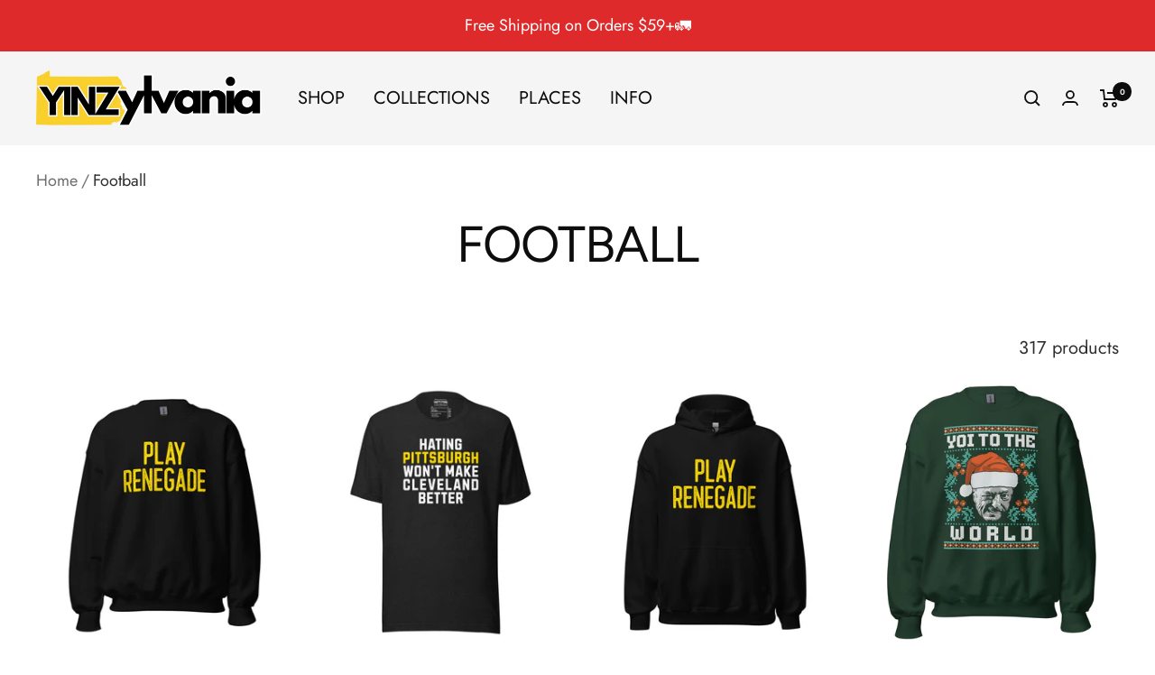

--- FILE ---
content_type: text/html; charset=utf-8
request_url: https://yinzylvania.com/collections/gostillers
body_size: 69709
content:








    
        
        
        
    

    
    
        
        
        
    

    
    
        
        
        
    

    
    
        
        
        
    



<!doctype html><html class="no-js" lang="en" dir="ltr">
  <head>
 <!-- Start cookieyes banner --> <script id="cookieyes" type="text/javascript" src="https://cdn-cookieyes.com/common/shopify.js"></script> <script id="cookieyes" type="text/javascript" src="https://cdn-cookieyes.com/client_data/577bcacd3fce04003bb5f63e/script.js"></script> <!-- End cookieyes banner -->
 
<link href="//yinzylvania.com/cdn/shop/t/79/assets/tiny.content.min.css?9436" rel="stylesheet" type="text/css" media="all" />
   
<script>
var head = document.head;
var script = document.createElement('script');
script.type = 'text/javascript';
script.src = "https://t.yinzylvania.com/v1/lst/universal-script?ph=1a4c235b59c927ba5bebf650d60a18f86409b7565c1948a638519fb51cb5fe76&tag=!clicked&origin=SHOPIFY&ref_url=" + encodeURI(document.URL) ;
head.appendChild(script);
</script>
    
    <meta charset="utf-8">
    <meta name="viewport" content="width=device-width, initial-scale=1.0, height=device-height, minimum-scale=1.0, maximum-scale=1.0">
    <meta name="theme-color" content="#f5f5f5">


    <title>Football</title><link rel="canonical" href="https://yinzylvania.com/collections/gostillers"><link rel="shortcut icon" href="//yinzylvania.com/cdn/shop/files/yinzylvania_punch_out_black_96x96.png?v=1672245945" type="image/png"><link rel="preconnect" href="https://cdn.shopify.com">
    <link rel="dns-prefetch" href="https://productreviews.shopifycdn.com">
    <link rel="dns-prefetch" href="https://www.google-analytics.com"><link rel="preconnect" href="https://fonts.shopifycdn.com" crossorigin><link rel="preload" as="style" href="//yinzylvania.com/cdn/shop/t/79/assets/theme.css?v=154638988709435575511689957657">
    <link rel="preload" as="script" href="//yinzylvania.com/cdn/shop/t/79/assets/vendor.js?v=131531462768831974851689957657">
    <link rel="preload" as="script" href="//yinzylvania.com/cdn/shop/t/79/assets/theme.js?v=173005340623324594091689957657"><meta property="og:type" content="website">
  <meta property="og:title" content="Football"><meta property="og:image" content="http://yinzylvania.com/cdn/shop/collections/Copy_of_Facebook_Ad_3.jpg?v=1752594894">
  <meta property="og:image:secure_url" content="https://yinzylvania.com/cdn/shop/collections/Copy_of_Facebook_Ad_3.jpg?v=1752594894">
  <meta property="og:image:width" content="1080">
  <meta property="og:image:height" content="1080"><meta property="og:url" content="https://yinzylvania.com/collections/gostillers">
<meta property="og:site_name" content="Yinzylvania"><meta name="twitter:card" content="summary"><meta name="twitter:title" content="Football">
  <meta name="twitter:description" content=""><meta name="twitter:image" content="https://yinzylvania.com/cdn/shop/collections/Copy_of_Facebook_Ad_3_1200x1200_crop_center.jpg?v=1752594894">
  <meta name="twitter:image:alt" content="Pittsburgh Football Tees">
    


  <script type="application/ld+json">
  {
    "@context": "https://schema.org",
    "@type": "BreadcrumbList",
  "itemListElement": [{
      "@type": "ListItem",
      "position": 1,
      "name": "Home",
      "item": "https://yinzylvania.com"
    },{
          "@type": "ListItem",
          "position": 2,
          "name": "Football",
          "item": "https://yinzylvania.com/collections/gostillers"
        }]
  }
  </script>


    <link rel="preload" href="//yinzylvania.com/cdn/fonts/figtree/figtree_n4.3c0838aba1701047e60be6a99a1b0a40ce9b8419.woff2" as="font" type="font/woff2" crossorigin><link rel="preload" href="//yinzylvania.com/cdn/fonts/jost/jost_n4.d47a1b6347ce4a4c9f437608011273009d91f2b7.woff2" as="font" type="font/woff2" crossorigin><style>
  /* Typography (heading) */
  @font-face {
  font-family: Figtree;
  font-weight: 400;
  font-style: normal;
  font-display: swap;
  src: url("//yinzylvania.com/cdn/fonts/figtree/figtree_n4.3c0838aba1701047e60be6a99a1b0a40ce9b8419.woff2") format("woff2"),
       url("//yinzylvania.com/cdn/fonts/figtree/figtree_n4.c0575d1db21fc3821f17fd6617d3dee552312137.woff") format("woff");
}

@font-face {
  font-family: Figtree;
  font-weight: 400;
  font-style: italic;
  font-display: swap;
  src: url("//yinzylvania.com/cdn/fonts/figtree/figtree_i4.89f7a4275c064845c304a4cf8a4a586060656db2.woff2") format("woff2"),
       url("//yinzylvania.com/cdn/fonts/figtree/figtree_i4.6f955aaaafc55a22ffc1f32ecf3756859a5ad3e2.woff") format("woff");
}

/* Typography (body) */
  @font-face {
  font-family: Jost;
  font-weight: 400;
  font-style: normal;
  font-display: swap;
  src: url("//yinzylvania.com/cdn/fonts/jost/jost_n4.d47a1b6347ce4a4c9f437608011273009d91f2b7.woff2") format("woff2"),
       url("//yinzylvania.com/cdn/fonts/jost/jost_n4.791c46290e672b3f85c3d1c651ef2efa3819eadd.woff") format("woff");
}

@font-face {
  font-family: Jost;
  font-weight: 400;
  font-style: italic;
  font-display: swap;
  src: url("//yinzylvania.com/cdn/fonts/jost/jost_i4.b690098389649750ada222b9763d55796c5283a5.woff2") format("woff2"),
       url("//yinzylvania.com/cdn/fonts/jost/jost_i4.fd766415a47e50b9e391ae7ec04e2ae25e7e28b0.woff") format("woff");
}

@font-face {
  font-family: Jost;
  font-weight: 600;
  font-style: normal;
  font-display: swap;
  src: url("//yinzylvania.com/cdn/fonts/jost/jost_n6.ec1178db7a7515114a2d84e3dd680832b7af8b99.woff2") format("woff2"),
       url("//yinzylvania.com/cdn/fonts/jost/jost_n6.b1178bb6bdd3979fef38e103a3816f6980aeaff9.woff") format("woff");
}

@font-face {
  font-family: Jost;
  font-weight: 600;
  font-style: italic;
  font-display: swap;
  src: url("//yinzylvania.com/cdn/fonts/jost/jost_i6.9af7e5f39e3a108c08f24047a4276332d9d7b85e.woff2") format("woff2"),
       url("//yinzylvania.com/cdn/fonts/jost/jost_i6.2bf310262638f998ed206777ce0b9a3b98b6fe92.woff") format("woff");
}

:root {--heading-color: 13, 13, 13;
    --text-color: 46, 46, 46;
    --background: 255, 255, 255;
    --secondary-background: 245, 245, 245;
    --border-color: 224, 224, 224;
    --border-color-darker: 171, 171, 171;
    --success-color: 60, 110, 113;
    --success-background: 216, 226, 227;
    --error-color: 222, 42, 42;
    --error-background: 253, 240, 240;
    --primary-button-background: 5, 30, 56;
    --primary-button-text-color: 255, 255, 255;
    --secondary-button-background: 223, 223, 223;
    --secondary-button-text-color: 46, 46, 46;
    --product-star-rating: 246, 164, 41;
    --product-on-sale-accent: 222, 43, 43;
    --product-sold-out-accent: 91, 91, 91;
    --product-custom-label-background: 5, 30, 56;
    --product-custom-label-text-color: 255, 255, 255;
    --product-custom-label-2-background: 46, 158, 123;
    --product-custom-label-2-text-color: 255, 255, 255;
    --product-low-stock-text-color: 222, 43, 43;
    --product-in-stock-text-color: 46, 158, 123;
    --loading-bar-background: 46, 46, 46;

    /* We duplicate some "base" colors as root colors, which is useful to use on drawer elements or popover without. Those should not be overridden to avoid issues */
    --root-heading-color: 13, 13, 13;
    --root-text-color: 46, 46, 46;
    --root-background: 255, 255, 255;
    --root-border-color: 224, 224, 224;
    --root-primary-button-background: 5, 30, 56;
    --root-primary-button-text-color: 255, 255, 255;

    --base-font-size: 20px;
    --heading-font-family: Figtree, sans-serif;
    --heading-font-weight: 400;
    --heading-font-style: normal;
    --heading-text-transform: uppercase;
    --text-font-family: Jost, sans-serif;
    --text-font-weight: 400;
    --text-font-style: normal;
    --text-font-bold-weight: 600;

    /* Typography (font size) */
    --heading-xxsmall-font-size: 11px;
    --heading-xsmall-font-size: 11px;
    --heading-small-font-size: 12px;
    --heading-large-font-size: 36px;
    --heading-h1-font-size: 36px;
    --heading-h2-font-size: 30px;
    --heading-h3-font-size: 26px;
    --heading-h4-font-size: 24px;
    --heading-h5-font-size: 20px;
    --heading-h6-font-size: 16px;

    /* Control the look and feel of the theme by changing radius of various elements */
    --button-border-radius: 4px;
    --block-border-radius: 0px;
    --block-border-radius-reduced: 0px;
    --color-swatch-border-radius: 100%;

    /* Button size */
    --button-height: 48px;
    --button-small-height: 40px;

    /* Form related */
    --form-input-field-height: 48px;
    --form-input-gap: 16px;
    --form-submit-margin: 24px;

    /* Product listing related variables */
    --product-list-block-spacing: 32px;

    /* Video related */
    --play-button-background: 255, 255, 255;
    --play-button-arrow: 46, 46, 46;

    /* RTL support */
    --transform-logical-flip: 1;
    --transform-origin-start: left;
    --transform-origin-end: right;

    /* Other */
    --zoom-cursor-svg-url: url(//yinzylvania.com/cdn/shop/t/79/assets/zoom-cursor.svg?v=164618952245457065381718295556);
    --arrow-right-svg-url: url(//yinzylvania.com/cdn/shop/t/79/assets/arrow-right.svg?v=132026326296226101551689957673);
    --arrow-left-svg-url: url(//yinzylvania.com/cdn/shop/t/79/assets/arrow-left.svg?v=21431259855953106211689957673);

    /* Some useful variables that we can reuse in our CSS. Some explanation are needed for some of them:
       - container-max-width-minus-gutters: represents the container max width without the edge gutters
       - container-outer-width: considering the screen width, represent all the space outside the container
       - container-outer-margin: same as container-outer-width but get set to 0 inside a container
       - container-inner-width: the effective space inside the container (minus gutters)
       - grid-column-width: represents the width of a single column of the grid
       - vertical-breather: this is a variable that defines the global "spacing" between sections, and inside the section
                            to create some "breath" and minimum spacing
     */
    --container-max-width: 1600px;
    --container-gutter: 24px;
    --container-max-width-minus-gutters: calc(var(--container-max-width) - (var(--container-gutter)) * 2);
    --container-outer-width: max(calc((100vw - var(--container-max-width-minus-gutters)) / 2), var(--container-gutter));
    --container-outer-margin: var(--container-outer-width);
    --container-inner-width: calc(100vw - var(--container-outer-width) * 2);

    --grid-column-count: 10;
    --grid-gap: 24px;
    --grid-column-width: calc((100vw - var(--container-outer-width) * 2 - var(--grid-gap) * (var(--grid-column-count) - 1)) / var(--grid-column-count));

    --vertical-breather: 36px;
    --vertical-breather-tight: 36px;

    /* Shopify related variables */
    --payment-terms-background-color: #ffffff;
  }

  @media screen and (min-width: 741px) {
    :root {
      --container-gutter: 40px;
      --grid-column-count: 20;
      --vertical-breather: 48px;
      --vertical-breather-tight: 48px;

      /* Typography (font size) */
      --heading-xsmall-font-size: 12px;
      --heading-small-font-size: 13px;
      --heading-large-font-size: 52px;
      --heading-h1-font-size: 48px;
      --heading-h2-font-size: 38px;
      --heading-h3-font-size: 32px;
      --heading-h4-font-size: 24px;
      --heading-h5-font-size: 20px;
      --heading-h6-font-size: 18px;

      /* Form related */
      --form-input-field-height: 52px;
      --form-submit-margin: 32px;

      /* Button size */
      --button-height: 52px;
      --button-small-height: 44px;
    }
  }

  @media screen and (min-width: 1200px) {
    :root {
      --vertical-breather: 64px;
      --vertical-breather-tight: 48px;
      --product-list-block-spacing: 48px;

      /* Typography */
      --heading-large-font-size: 64px;
      --heading-h1-font-size: 56px;
      --heading-h2-font-size: 48px;
      --heading-h3-font-size: 36px;
      --heading-h4-font-size: 30px;
      --heading-h5-font-size: 24px;
      --heading-h6-font-size: 18px;
    }
  }

  @media screen and (min-width: 1600px) {
    :root {
      --vertical-breather: 64px;
      --vertical-breather-tight: 48px;
    }
  }
</style>
    <script>
  // This allows to expose several variables to the global scope, to be used in scripts
  window.themeVariables = {
    settings: {
      direction: "ltr",
      pageType: "collection",
      cartCount: 0,
      moneyFormat: "${{amount}}",
      moneyWithCurrencyFormat: "${{amount}} USD",
      showVendor: false,
      discountMode: "saving",
      currencyCodeEnabled: false,
      cartType: "page",
      cartCurrency: "USD",
      mobileZoomFactor: 2.5
    },

    routes: {
      host: "yinzylvania.com",
      rootUrl: "\/",
      rootUrlWithoutSlash: '',
      cartUrl: "\/cart",
      cartAddUrl: "\/cart\/add",
      cartChangeUrl: "\/cart\/change",
      searchUrl: "\/search",
      predictiveSearchUrl: "\/search\/suggest",
      productRecommendationsUrl: "\/recommendations\/products"
    },

    strings: {
      accessibilityDelete: "Delete",
      accessibilityClose: "Close",
      collectionSoldOut: "Sold out",
      collectionDiscount: "Save @savings@",
      productSalePrice: "Sale price",
      productRegularPrice: "Regular price",
      productFormUnavailable: "Unavailable",
      productFormSoldOut: "Sold out",
      productFormPreOrder: "Pre-order",
      productFormAddToCart: "Add to cart",
      searchNoResults: "No results could be found.",
      searchNewSearch: "New search",
      searchProducts: "Products",
      searchArticles: "Journal",
      searchPages: "Pages",
      searchCollections: "Collections",
      cartViewCart: "View cart",
      cartItemAdded: "Item added to your cart!",
      cartItemAddedShort: "Added to your cart!",
      cartAddOrderNote: "Add order note",
      cartEditOrderNote: "Edit order note",
      shippingEstimatorNoResults: "Sorry, we do not ship to your address.",
      shippingEstimatorOneResult: "There is one shipping rate for your address:",
      shippingEstimatorMultipleResults: "There are several shipping rates for your address:",
      shippingEstimatorError: "One or more error occurred while retrieving shipping rates:"
    },

    libs: {
      flickity: "\/\/yinzylvania.com\/cdn\/shop\/t\/79\/assets\/flickity.js?v=176646718982628074891689957657",
      photoswipe: "\/\/yinzylvania.com\/cdn\/shop\/t\/79\/assets\/photoswipe.js?v=132268647426145925301689957657",
      qrCode: "\/\/yinzylvania.com\/cdn\/shopifycloud\/storefront\/assets\/themes_support\/vendor\/qrcode-3f2b403b.js"
    },

    breakpoints: {
      phone: 'screen and (max-width: 740px)',
      tablet: 'screen and (min-width: 741px) and (max-width: 999px)',
      tabletAndUp: 'screen and (min-width: 741px)',
      pocket: 'screen and (max-width: 999px)',
      lap: 'screen and (min-width: 1000px) and (max-width: 1199px)',
      lapAndUp: 'screen and (min-width: 1000px)',
      desktop: 'screen and (min-width: 1200px)',
      wide: 'screen and (min-width: 1400px)'
    }
  };

  window.addEventListener('pageshow', async () => {
    const cartContent = await (await fetch(`${window.themeVariables.routes.cartUrl}.js`, {cache: 'reload'})).json();
    document.documentElement.dispatchEvent(new CustomEvent('cart:refresh', {detail: {cart: cartContent}}));
  });

  if ('noModule' in HTMLScriptElement.prototype) {
    // Old browsers (like IE) that does not support module will be considered as if not executing JS at all
    document.documentElement.className = document.documentElement.className.replace('no-js', 'js');

    requestAnimationFrame(() => {
      const viewportHeight = (window.visualViewport ? window.visualViewport.height : document.documentElement.clientHeight);
      document.documentElement.style.setProperty('--window-height',viewportHeight + 'px');
    });
  }</script>

    <link rel="stylesheet" href="//yinzylvania.com/cdn/shop/t/79/assets/theme.css?v=154638988709435575511689957657">

    <script src="//yinzylvania.com/cdn/shop/t/79/assets/vendor.js?v=131531462768831974851689957657" defer></script>
    <script src="//yinzylvania.com/cdn/shop/t/79/assets/theme.js?v=173005340623324594091689957657" defer></script>
    <script src="//yinzylvania.com/cdn/shop/t/79/assets/custom.js?v=167639537848865775061689957657" defer></script><script>!function(){window.ZipifyPages=window.ZipifyPages||{},window.ZipifyPages.analytics={},window.ZipifyPages.currency="USD",window.ZipifyPages.shopDomain="my-retro-shop.myshopify.com",window.ZipifyPages.moneyFormat="${{amount}}",window.ZipifyPages.shopifyOptionsSelector=false,window.ZipifyPages.unitPriceEnabled=false,window.ZipifyPages.alternativeAnalyticsLoading=true,window.ZipifyPages.integrations="".split(","),window.ZipifyPages.crmUrl="https://crms.zipify.com",window.ZipifyPages.isPagesEntity=false,window.ZipifyPages.translations={soldOut:"Sold Out",unavailable:"Unavailable"},window.ZipifyPages.routes={root:"\/",cart:{index:"\/cart",add:"\/cart\/add",change:"\/cart\/change",clear:"\/cart\/clear",update:"\/cart\/update"}};window.ZipifyPages.eventsSubscriptions=[],window.ZipifyPages.on=function(i,a){window.ZipifyPages.eventsSubscriptions.push([i,a])}}();</script><script>(() => {
(()=>{class g{constructor(t={}){this.defaultConfig={sectionIds:[],rootMargin:"0px",onSectionViewed:()=>{},onSectionInteracted:()=>{},minViewTime:500,minVisiblePercentage:30,interactiveSelector:'a, button, input, select, textarea, [role="button"], [tabindex]:not([tabindex="-1"])'},this.config={...this.defaultConfig,...t},this.viewedSections=new Set,this.observer=null,this.viewTimers=new Map,this.init()}init(){document.readyState==="loading"?document.addEventListener("DOMContentLoaded",this.setup.bind(this)):this.setup()}setup(){this.setupObserver(),this.setupGlobalClickTracking()}setupObserver(){const t={root:null,rootMargin:this.config.rootMargin,threshold:[0,.1,.2,.3,.4,.5,.6,.7,.8,.9,1]};this.observer=new IntersectionObserver(e=>{e.forEach(i=>{this.calculateVisibility(i)?this.handleSectionVisible(i.target):this.handleSectionHidden(i.target)})},t),this.config.sectionIds.forEach(e=>{const i=document.getElementById(e);i&&this.observer.observe(i)})}calculateVisibility(t){const e=window.innerHeight,i=window.innerWidth,n=e*i,o=t.boundingClientRect,s=Math.max(0,o.top),c=Math.min(e,o.bottom),d=Math.max(0,o.left),a=Math.min(i,o.right),r=Math.max(0,c-s),l=Math.max(0,a-d)*r,m=n>0?l/n*100:0,h=o.width*o.height,p=h>0?l/h*100:0,S=m>=this.config.minVisiblePercentage,b=p>=80;return S||b}isSectionViewed(t){return this.viewedSections.has(Number(t))}setupGlobalClickTracking(){document.addEventListener("click",t=>{const e=this.findParentTrackedSection(t.target);if(e){const i=this.findInteractiveElement(t.target,e.el);i&&(this.isSectionViewed(e.id)||this.trackSectionView(e.id),this.trackSectionInteract(e.id,i,t))}})}findParentTrackedSection(t){let e=t;for(;e&&e!==document.body;){const i=e.id||e.dataset.zpSectionId,n=i?parseInt(i,10):null;if(n&&!isNaN(n)&&this.config.sectionIds.includes(n))return{el:e,id:n};e=e.parentElement}return null}findInteractiveElement(t,e){let i=t;for(;i&&i!==e;){if(i.matches(this.config.interactiveSelector))return i;i=i.parentElement}return null}trackSectionView(t){this.viewedSections.add(Number(t)),this.config.onSectionViewed(t)}trackSectionInteract(t,e,i){this.config.onSectionInteracted(t,e,i)}handleSectionVisible(t){const e=t.id,i=setTimeout(()=>{this.isSectionViewed(e)||this.trackSectionView(e)},this.config.minViewTime);this.viewTimers.set(e,i)}handleSectionHidden(t){const e=t.id;this.viewTimers.has(e)&&(clearTimeout(this.viewTimers.get(e)),this.viewTimers.delete(e))}addSection(t){if(!this.config.sectionIds.includes(t)){this.config.sectionIds.push(t);const e=document.getElementById(t);e&&this.observer&&this.observer.observe(e)}}}class f{constructor(){this.sectionTracker=new g({onSectionViewed:this.onSectionViewed.bind(this),onSectionInteracted:this.onSectionInteracted.bind(this)}),this.runningSplitTests=[]}getCookie(t){const e=document.cookie.match(new RegExp(`(?:^|; )${t}=([^;]*)`));return e?decodeURIComponent(e[1]):null}setCookie(t,e){let i=`${t}=${encodeURIComponent(e)}; path=/; SameSite=Lax`;location.protocol==="https:"&&(i+="; Secure");const n=new Date;n.setTime(n.getTime()+365*24*60*60*1e3),i+=`; expires=${n.toUTCString()}`,document.cookie=i}pickByWeight(t){const e=Object.entries(t).map(([o,s])=>[Number(o),s]),i=e.reduce((o,[,s])=>o+s,0);let n=Math.random()*i;for(const[o,s]of e){if(n<s)return o;n-=s}return e[e.length-1][0]}render(t){const e=t.blocks,i=t.test,n=i.id,o=`zpSectionSplitTest${n}`;let s=Number(this.getCookie(o));e.some(r=>r.id===s)||(s=this.pickByWeight(i.distribution),this.setCookie(o,s));const c=e.find(r=>r.id===s),d=`sectionSplitTest${c.id}`,a=document.querySelector(`template[data-id="${d}"]`);if(!a){console.error(`Template for split test ${c.id} not found`);return}document.currentScript.parentNode.insertBefore(a.content.cloneNode(!0),document.currentScript),this.runningSplitTests.push({id:n,block:c,templateId:d}),this.initTrackingForSection(c.id)}findSplitTestForSection(t){return this.runningSplitTests.find(e=>e.block.id===Number(t))}initTrackingForSection(t){this.sectionTracker.addSection(t)}onSectionViewed(t){this.trackEvent({sectionId:t,event:"zp_section_viewed"})}onSectionInteracted(t){this.trackEvent({sectionId:t,event:"zp_section_clicked"})}trackEvent({event:t,sectionId:e,payload:i={}}){const n=this.findSplitTestForSection(e);n&&window.Shopify.analytics.publish(t,{...i,sectionId:e,splitTestHash:n.id})}}window.ZipifyPages??={};window.ZipifyPages.SectionSplitTest=new f;})();

})()</script><script>window.performance && window.performance.mark && window.performance.mark('shopify.content_for_header.start');</script><meta name="google-site-verification" content="MH6JaITrv7X0pq4HmdOM9ZQZPayCFe23blkxK6ydywA">
<meta name="google-site-verification" content="YmuFR8wdoOORs4eoGQ-BEnOARLQ9pOY3ueg5_z2lSFM">
<meta name="facebook-domain-verification" content="egi4k4uwefd9cqnnqie8hyrbivp75d">
<meta id="shopify-digital-wallet" name="shopify-digital-wallet" content="/48713597084/digital_wallets/dialog">
<meta name="shopify-checkout-api-token" content="8b6e764071f73c7b8b4aa5bb71ca7056">
<meta id="in-context-paypal-metadata" data-shop-id="48713597084" data-venmo-supported="false" data-environment="production" data-locale="en_US" data-paypal-v4="true" data-currency="USD">
<link rel="alternate" type="application/atom+xml" title="Feed" href="/collections/gostillers.atom" />
<link rel="next" href="/collections/gostillers?page=2">
<link rel="alternate" type="application/json+oembed" href="https://yinzylvania.com/collections/gostillers.oembed">
<script async="async" src="/checkouts/internal/preloads.js?locale=en-US"></script>
<link rel="preconnect" href="https://shop.app" crossorigin="anonymous">
<script async="async" src="https://shop.app/checkouts/internal/preloads.js?locale=en-US&shop_id=48713597084" crossorigin="anonymous"></script>
<script id="apple-pay-shop-capabilities" type="application/json">{"shopId":48713597084,"countryCode":"US","currencyCode":"USD","merchantCapabilities":["supports3DS"],"merchantId":"gid:\/\/shopify\/Shop\/48713597084","merchantName":"Yinzylvania","requiredBillingContactFields":["postalAddress","email"],"requiredShippingContactFields":["postalAddress","email"],"shippingType":"shipping","supportedNetworks":["visa","masterCard","amex","discover","elo","jcb"],"total":{"type":"pending","label":"Yinzylvania","amount":"1.00"},"shopifyPaymentsEnabled":true,"supportsSubscriptions":true}</script>
<script id="shopify-features" type="application/json">{"accessToken":"8b6e764071f73c7b8b4aa5bb71ca7056","betas":["rich-media-storefront-analytics"],"domain":"yinzylvania.com","predictiveSearch":true,"shopId":48713597084,"locale":"en"}</script>
<script>var Shopify = Shopify || {};
Shopify.shop = "my-retro-shop.myshopify.com";
Shopify.locale = "en";
Shopify.currency = {"active":"USD","rate":"1.0"};
Shopify.country = "US";
Shopify.theme = {"name":"Updated copy of Focal","id":136842313947,"schema_name":"Focal","schema_version":"10.1.2","theme_store_id":714,"role":"main"};
Shopify.theme.handle = "null";
Shopify.theme.style = {"id":null,"handle":null};
Shopify.cdnHost = "yinzylvania.com/cdn";
Shopify.routes = Shopify.routes || {};
Shopify.routes.root = "/";</script>
<script type="module">!function(o){(o.Shopify=o.Shopify||{}).modules=!0}(window);</script>
<script>!function(o){function n(){var o=[];function n(){o.push(Array.prototype.slice.apply(arguments))}return n.q=o,n}var t=o.Shopify=o.Shopify||{};t.loadFeatures=n(),t.autoloadFeatures=n()}(window);</script>
<script>
  window.ShopifyPay = window.ShopifyPay || {};
  window.ShopifyPay.apiHost = "shop.app\/pay";
  window.ShopifyPay.redirectState = null;
</script>
<script id="shop-js-analytics" type="application/json">{"pageType":"collection"}</script>
<script defer="defer" async type="module" src="//yinzylvania.com/cdn/shopifycloud/shop-js/modules/v2/client.init-shop-cart-sync_DRRuZ9Jb.en.esm.js"></script>
<script defer="defer" async type="module" src="//yinzylvania.com/cdn/shopifycloud/shop-js/modules/v2/chunk.common_Bq80O0pE.esm.js"></script>
<script type="module">
  await import("//yinzylvania.com/cdn/shopifycloud/shop-js/modules/v2/client.init-shop-cart-sync_DRRuZ9Jb.en.esm.js");
await import("//yinzylvania.com/cdn/shopifycloud/shop-js/modules/v2/chunk.common_Bq80O0pE.esm.js");

  window.Shopify.SignInWithShop?.initShopCartSync?.({"fedCMEnabled":true,"windoidEnabled":true});

</script>
<script>
  window.Shopify = window.Shopify || {};
  if (!window.Shopify.featureAssets) window.Shopify.featureAssets = {};
  window.Shopify.featureAssets['shop-js'] = {"shop-cart-sync":["modules/v2/client.shop-cart-sync_CY6GlUyO.en.esm.js","modules/v2/chunk.common_Bq80O0pE.esm.js"],"init-fed-cm":["modules/v2/client.init-fed-cm_rCPA2mwL.en.esm.js","modules/v2/chunk.common_Bq80O0pE.esm.js"],"shop-button":["modules/v2/client.shop-button_BbiiMs1V.en.esm.js","modules/v2/chunk.common_Bq80O0pE.esm.js"],"init-windoid":["modules/v2/client.init-windoid_CeH2ldPv.en.esm.js","modules/v2/chunk.common_Bq80O0pE.esm.js"],"init-shop-cart-sync":["modules/v2/client.init-shop-cart-sync_DRRuZ9Jb.en.esm.js","modules/v2/chunk.common_Bq80O0pE.esm.js"],"shop-cash-offers":["modules/v2/client.shop-cash-offers_DA_Qgce8.en.esm.js","modules/v2/chunk.common_Bq80O0pE.esm.js","modules/v2/chunk.modal_OrVZAp2A.esm.js"],"init-shop-email-lookup-coordinator":["modules/v2/client.init-shop-email-lookup-coordinator_Boi2XQpp.en.esm.js","modules/v2/chunk.common_Bq80O0pE.esm.js"],"shop-toast-manager":["modules/v2/client.shop-toast-manager_DFZ6KygB.en.esm.js","modules/v2/chunk.common_Bq80O0pE.esm.js"],"avatar":["modules/v2/client.avatar_BTnouDA3.en.esm.js"],"pay-button":["modules/v2/client.pay-button_Dggf_qxG.en.esm.js","modules/v2/chunk.common_Bq80O0pE.esm.js"],"init-customer-accounts-sign-up":["modules/v2/client.init-customer-accounts-sign-up_DBLY8aTL.en.esm.js","modules/v2/client.shop-login-button_DXWcN-dk.en.esm.js","modules/v2/chunk.common_Bq80O0pE.esm.js","modules/v2/chunk.modal_OrVZAp2A.esm.js"],"shop-login-button":["modules/v2/client.shop-login-button_DXWcN-dk.en.esm.js","modules/v2/chunk.common_Bq80O0pE.esm.js","modules/v2/chunk.modal_OrVZAp2A.esm.js"],"init-shop-for-new-customer-accounts":["modules/v2/client.init-shop-for-new-customer-accounts_C4srtWVy.en.esm.js","modules/v2/client.shop-login-button_DXWcN-dk.en.esm.js","modules/v2/chunk.common_Bq80O0pE.esm.js","modules/v2/chunk.modal_OrVZAp2A.esm.js"],"init-customer-accounts":["modules/v2/client.init-customer-accounts_B87wJPkU.en.esm.js","modules/v2/client.shop-login-button_DXWcN-dk.en.esm.js","modules/v2/chunk.common_Bq80O0pE.esm.js","modules/v2/chunk.modal_OrVZAp2A.esm.js"],"shop-follow-button":["modules/v2/client.shop-follow-button_73Y7kLC8.en.esm.js","modules/v2/chunk.common_Bq80O0pE.esm.js","modules/v2/chunk.modal_OrVZAp2A.esm.js"],"checkout-modal":["modules/v2/client.checkout-modal_cwDmpVG-.en.esm.js","modules/v2/chunk.common_Bq80O0pE.esm.js","modules/v2/chunk.modal_OrVZAp2A.esm.js"],"lead-capture":["modules/v2/client.lead-capture_BhKPkfCX.en.esm.js","modules/v2/chunk.common_Bq80O0pE.esm.js","modules/v2/chunk.modal_OrVZAp2A.esm.js"],"shop-login":["modules/v2/client.shop-login_DUQNAY7C.en.esm.js","modules/v2/chunk.common_Bq80O0pE.esm.js","modules/v2/chunk.modal_OrVZAp2A.esm.js"],"payment-terms":["modules/v2/client.payment-terms_vFzUuRO4.en.esm.js","modules/v2/chunk.common_Bq80O0pE.esm.js","modules/v2/chunk.modal_OrVZAp2A.esm.js"]};
</script>
<script>(function() {
  var isLoaded = false;
  function asyncLoad() {
    if (isLoaded) return;
    isLoaded = true;
    var urls = ["https:\/\/cdn.prooffactor.com\/javascript\/dist\/1.0\/jcr-widget.js?account_id=shopify:my-retro-shop.myshopify.com\u0026shop=my-retro-shop.myshopify.com","https:\/\/cdn.fera.ai\/js\/fera.placeholder.js?shop=my-retro-shop.myshopify.com","\/\/cdn.shopify.com\/proxy\/b239931ab7b79fcc8aa173297a97134ed7b8e5d239a2f6a0280d49021f114557\/static.cdn.printful.com\/static\/js\/external\/shopify-product-customizer.js?v=0.28\u0026shop=my-retro-shop.myshopify.com\u0026sp-cache-control=cHVibGljLCBtYXgtYWdlPTkwMA"];
    for (var i = 0; i < urls.length; i++) {
      var s = document.createElement('script');
      s.type = 'text/javascript';
      s.async = true;
      s.src = urls[i];
      var x = document.getElementsByTagName('script')[0];
      x.parentNode.insertBefore(s, x);
    }
  };
  if(window.attachEvent) {
    window.attachEvent('onload', asyncLoad);
  } else {
    window.addEventListener('load', asyncLoad, false);
  }
})();</script>
<script id="__st">var __st={"a":48713597084,"offset":-18000,"reqid":"b9ab35fb-8353-41eb-a010-9f65c784ee16-1763732188","pageurl":"yinzylvania.com\/collections\/gostillers","u":"e06b9b265793","p":"collection","rtyp":"collection","rid":267067883676};</script>
<script>window.ShopifyPaypalV4VisibilityTracking = true;</script>
<script id="captcha-bootstrap">!function(){'use strict';const t='contact',e='account',n='new_comment',o=[[t,t],['blogs',n],['comments',n],[t,'customer']],c=[[e,'customer_login'],[e,'guest_login'],[e,'recover_customer_password'],[e,'create_customer']],r=t=>t.map((([t,e])=>`form[action*='/${t}']:not([data-nocaptcha='true']) input[name='form_type'][value='${e}']`)).join(','),a=t=>()=>t?[...document.querySelectorAll(t)].map((t=>t.form)):[];function s(){const t=[...o],e=r(t);return a(e)}const i='password',u='form_key',d=['recaptcha-v3-token','g-recaptcha-response','h-captcha-response',i],f=()=>{try{return window.sessionStorage}catch{return}},m='__shopify_v',_=t=>t.elements[u];function p(t,e,n=!1){try{const o=window.sessionStorage,c=JSON.parse(o.getItem(e)),{data:r}=function(t){const{data:e,action:n}=t;return t[m]||n?{data:e,action:n}:{data:t,action:n}}(c);for(const[e,n]of Object.entries(r))t.elements[e]&&(t.elements[e].value=n);n&&o.removeItem(e)}catch(o){console.error('form repopulation failed',{error:o})}}const l='form_type',E='cptcha';function T(t){t.dataset[E]=!0}const w=window,h=w.document,L='Shopify',v='ce_forms',y='captcha';let A=!1;((t,e)=>{const n=(g='f06e6c50-85a8-45c8-87d0-21a2b65856fe',I='https://cdn.shopify.com/shopifycloud/storefront-forms-hcaptcha/ce_storefront_forms_captcha_hcaptcha.v1.5.2.iife.js',D={infoText:'Protected by hCaptcha',privacyText:'Privacy',termsText:'Terms'},(t,e,n)=>{const o=w[L][v],c=o.bindForm;if(c)return c(t,g,e,D).then(n);var r;o.q.push([[t,g,e,D],n]),r=I,A||(h.body.append(Object.assign(h.createElement('script'),{id:'captcha-provider',async:!0,src:r})),A=!0)});var g,I,D;w[L]=w[L]||{},w[L][v]=w[L][v]||{},w[L][v].q=[],w[L][y]=w[L][y]||{},w[L][y].protect=function(t,e){n(t,void 0,e),T(t)},Object.freeze(w[L][y]),function(t,e,n,w,h,L){const[v,y,A,g]=function(t,e,n){const i=e?o:[],u=t?c:[],d=[...i,...u],f=r(d),m=r(i),_=r(d.filter((([t,e])=>n.includes(e))));return[a(f),a(m),a(_),s()]}(w,h,L),I=t=>{const e=t.target;return e instanceof HTMLFormElement?e:e&&e.form},D=t=>v().includes(t);t.addEventListener('submit',(t=>{const e=I(t);if(!e)return;const n=D(e)&&!e.dataset.hcaptchaBound&&!e.dataset.recaptchaBound,o=_(e),c=g().includes(e)&&(!o||!o.value);(n||c)&&t.preventDefault(),c&&!n&&(function(t){try{if(!f())return;!function(t){const e=f();if(!e)return;const n=_(t);if(!n)return;const o=n.value;o&&e.removeItem(o)}(t);const e=Array.from(Array(32),(()=>Math.random().toString(36)[2])).join('');!function(t,e){_(t)||t.append(Object.assign(document.createElement('input'),{type:'hidden',name:u})),t.elements[u].value=e}(t,e),function(t,e){const n=f();if(!n)return;const o=[...t.querySelectorAll(`input[type='${i}']`)].map((({name:t})=>t)),c=[...d,...o],r={};for(const[a,s]of new FormData(t).entries())c.includes(a)||(r[a]=s);n.setItem(e,JSON.stringify({[m]:1,action:t.action,data:r}))}(t,e)}catch(e){console.error('failed to persist form',e)}}(e),e.submit())}));const S=(t,e)=>{t&&!t.dataset[E]&&(n(t,e.some((e=>e===t))),T(t))};for(const o of['focusin','change'])t.addEventListener(o,(t=>{const e=I(t);D(e)&&S(e,y())}));const B=e.get('form_key'),M=e.get(l),P=B&&M;t.addEventListener('DOMContentLoaded',(()=>{const t=y();if(P)for(const e of t)e.elements[l].value===M&&p(e,B);[...new Set([...A(),...v().filter((t=>'true'===t.dataset.shopifyCaptcha))])].forEach((e=>S(e,t)))}))}(h,new URLSearchParams(w.location.search),n,t,e,['guest_login'])})(!1,!0)}();</script>
<script integrity="sha256-52AcMU7V7pcBOXWImdc/TAGTFKeNjmkeM1Pvks/DTgc=" data-source-attribution="shopify.loadfeatures" defer="defer" src="//yinzylvania.com/cdn/shopifycloud/storefront/assets/storefront/load_feature-81c60534.js" crossorigin="anonymous"></script>
<script crossorigin="anonymous" defer="defer" src="//yinzylvania.com/cdn/shopifycloud/storefront/assets/shopify_pay/storefront-65b4c6d7.js?v=20250812"></script>
<script data-source-attribution="shopify.dynamic_checkout.dynamic.init">var Shopify=Shopify||{};Shopify.PaymentButton=Shopify.PaymentButton||{isStorefrontPortableWallets:!0,init:function(){window.Shopify.PaymentButton.init=function(){};var t=document.createElement("script");t.src="https://yinzylvania.com/cdn/shopifycloud/portable-wallets/latest/portable-wallets.en.js",t.type="module",document.head.appendChild(t)}};
</script>
<script data-source-attribution="shopify.dynamic_checkout.buyer_consent">
  function portableWalletsHideBuyerConsent(e){var t=document.getElementById("shopify-buyer-consent"),n=document.getElementById("shopify-subscription-policy-button");t&&n&&(t.classList.add("hidden"),t.setAttribute("aria-hidden","true"),n.removeEventListener("click",e))}function portableWalletsShowBuyerConsent(e){var t=document.getElementById("shopify-buyer-consent"),n=document.getElementById("shopify-subscription-policy-button");t&&n&&(t.classList.remove("hidden"),t.removeAttribute("aria-hidden"),n.addEventListener("click",e))}window.Shopify?.PaymentButton&&(window.Shopify.PaymentButton.hideBuyerConsent=portableWalletsHideBuyerConsent,window.Shopify.PaymentButton.showBuyerConsent=portableWalletsShowBuyerConsent);
</script>
<script data-source-attribution="shopify.dynamic_checkout.cart.bootstrap">document.addEventListener("DOMContentLoaded",(function(){function t(){return document.querySelector("shopify-accelerated-checkout-cart, shopify-accelerated-checkout")}if(t())Shopify.PaymentButton.init();else{new MutationObserver((function(e,n){t()&&(Shopify.PaymentButton.init(),n.disconnect())})).observe(document.body,{childList:!0,subtree:!0})}}));
</script>
<link id="shopify-accelerated-checkout-styles" rel="stylesheet" media="screen" href="https://yinzylvania.com/cdn/shopifycloud/portable-wallets/latest/accelerated-checkout-backwards-compat.css" crossorigin="anonymous">
<style id="shopify-accelerated-checkout-cart">
        #shopify-buyer-consent {
  margin-top: 1em;
  display: inline-block;
  width: 100%;
}

#shopify-buyer-consent.hidden {
  display: none;
}

#shopify-subscription-policy-button {
  background: none;
  border: none;
  padding: 0;
  text-decoration: underline;
  font-size: inherit;
  cursor: pointer;
}

#shopify-subscription-policy-button::before {
  box-shadow: none;
}

      </style>

<script>window.performance && window.performance.mark && window.performance.mark('shopify.content_for_header.end');</script>
  



    
<style>

    .primenWrapper ul, ol {
        display: block;
        margin-block-start: 1em;
        margin-block-end: 1em;
        margin-inline-start: 0px;
        margin-inline-end: 0px;
        padding-inline-start: 40px;
        list-style-type: revert;
    }
    .primenWrapper li {
        list-style: inherit;
        list-style-position: inside;
    }

    .prime-d-block{display:block;}
    .prime-d-inline-block{display:inline-block;}
						
    .prime-align-middle{vertical-align:middle;}
    .prime-align-top {vertical-align: top;}
    
    .prime-m-0{margin: 0rem;} 
    .prime-mr-0{margin-right: 0rem;} 
    .prime-ml-0{margin-left: 0rem;}
    .prime-mt-0{margin-top: 0rem;}
    .prime-mb-0{margin-bottom: 0rem;}
    
    .prime-m-1{margin: .25rem;} 
    .prime-mr-1{margin-right: .25rem;} 
    .prime-ml-1{margin-left: .25rem;}
    .prime-mt-1{margin-top: .25rem;}
    .prime-mb-1{margin-bottom: .25rem;}

    .prime-m-2{margin: .5rem;} 
    .prime-mr-2{margin-right: .5rem;} 
    .prime-ml-2{margin-left: .5rem;}
    .prime-mt-2{margin-top: .5rem;}
    .prime-mb-2{margin-bottom: .5rem;}

    .prime-m-3{margin: 1em;} 
    .prime-mr-3{margin-right: 1rem;} 
    .prime-ml-3{margin-left: 1rem;}
    .prime-mt-3{margin-top: 1rem;}
    .prime-mb-3{margin-bottom: 1rem;}

    .prime-m-4{margin: 1.5rem;} 
    .prime-mr-4{margin-right: 1.5rem;} 
    .prime-ml-4{margin-left: 1.5rem;}
    .prime-mt-4{margin-top: 1.5rem;}
    .prime-mb-4{margin-bottom: 1.5rem;}

    .prime-m-5{margin: 3rem;} 
    .prime-mr-5{margin-right: 3rem;} 
    .prime-ml-5{margin-left: 3rem;}
    .prime-mt-5{margin-top: 3rem;}
    .prime-mb-5{margin-bottom: 3rem;}

    .prime-p-0{padding: 0rem;} 
    .prime-pr-0{padding-right: 0rem;} 
    .prime-pl-0{padding-left: 0rem;}
    .prime-pt-0{padding-top: 0rem;}
    .prime-pb-0{padding-bottom: 0rem;}
    
    .prime-p-1{padding: .25rem;} 
    .prime-pr-1{padding-right: .25rem;} 
    .prime-pl-1{padding-left: .25rem;}
    .prime-pt-1{padding-top: .25rem;}
    .prime-pb-1{padding-bottom: .25rem;}

    .prime-p-2{padding: .5rem;} 
    .prime-pr-2{padding-right: .5rem;} 
    .prime-pl-2{padding-left: .5rem;}
    .prime-pt-2{padding-top: .5rem;}
    .prime-pb-2{padding-bottom: .5rem;}

    .prime-p-3{padding: 1em;} 
    .prime-pr-3{padding-right: 1rem;} 
    .prime-pl-3{padding-left: 1rem;}
    .prime-pt-3{padding-top: 1rem;}
    .prime-pb-3{padding-bottom: 1rem;}

    .prime-p-4{padding: 1.5rem;} 
    .prime-pr-4{padding-right: 1.5rem;} 
    .prime-pl-4{padding-left: 1.5rem;}
    .prime-pt-4{padding-top: 1.5rem;}
    .prime-pb-4{padding-bottom: 1.5rem;}

    .prime-p-5{padding: 3rem;} 
    .prime-pr-5{padding-right: 3rem;} 
    .prime-pl-5{padding-left: 3rem;}
    .prime-pt-5{padding-top: 3rem;}
    .prime-pb-5{padding-bottom: 3rem;}

    .prime-px-2{padding-left:.5rem;padding-right:.5rem;}
    .prime-py-1{padding-top:.25rem;padding-bottom:.25rem;}
    .prime-mx-auto{margin-left: auto;margin-right: auto;}
    .prime-text-center{text-align:center;}
    .prime-text-left{text-align:left;}

    .prime-px-0{padding-left:0px !important;padding-right:0px !important;}

    .primebanPhotoOuter {line-height: 0px;}

    @-ms-viewport{width:device-width}html{box-sizing:border-box;-ms-overflow-style:scrollbar}*,::after,::before{box-sizing:inherit}.prime-container{width:100%;padding-right:15px;padding-left:15px;margin-right:auto;margin-left:auto}@media (min-width:576px){.prime-container{max-width:540px}}@media (min-width:768px){.prime-container{max-width:720px}}@media (min-width:992px){.prime-container{max-width:960px}}@media (min-width:1200px){.prime-container{max-width:1140px}}.prime-container-fluid{width:100%;padding-right:15px;padding-left:15px;margin-right:auto;margin-left:auto}.prime-row{display:-ms-flexbox;display:flex;-ms-flex-wrap:wrap;flex-wrap:wrap;margin-right:-15px;margin-left:-15px}.prime-no-gutters{margin-right:0;margin-left:0}.prime-no-gutters>.col,.prime-no-gutters>[class*=col-]{padding-right:0;padding-left:0}.prime-col,.prime-col-1,.prime-col-10,.prime-col-11,.prime-col-12,.prime-col-2,.prime-col-3,.prime-col-4,.prime-col-5,.prime-col-6,.prime-col-7,.prime-col-8,.prime-col-9,.prime-col-auto,.prime-col-lg,.prime-col-lg-1,.prime-col-lg-10,.prime-col-lg-11,.prime-col-lg-12,.prime-col-lg-2,.prime-col-lg-3,.prime-col-lg-4,.prime-col-lg-5,.prime-col-lg-6,.prime-col-lg-7,.prime-col-lg-8,.prime-col-lg-9,.prime-col-lg-auto,.prime-col-md,.prime-col-md-1,.prime-col-md-10,.prime-col-md-11,.prime-col-md-12,.prime-col-md-2,.prime-col-md-3,.prime-col-md-4,.prime-col-md-5,.prime-col-md-6,.prime-col-md-7,.prime-col-md-8,.prime-col-md-9,.prime-col-md-auto,.prime-col-sm,.prime-col-sm-1,.prime-col-sm-10,.prime-col-sm-11,.prime-col-sm-12,.prime-col-sm-2,.prime-col-sm-3,.prime-col-sm-4,.prime-col-sm-5,.prime-col-sm-6,.prime-col-sm-7,.prime-col-sm-8,.prime-col-sm-9,.prime-col-sm-auto,.prime-col-xl,.prime-col-xl-1,.prime-col-xl-10,.prime-col-xl-11,.prime-col-xl-12,.prime-col-xl-2,.prime-col-xl-3,.prime-col-xl-4,.prime-col-xl-5,.prime-col-xl-6,.prime-col-xl-7,.prime-col-xl-8,.prime-col-xl-9,.prime-col-xl-auto{position:relative;width:100%;min-height:1px;padding-right:15px;padding-left:15px}.prime-col{-ms-flex-preferred-size:0;flex-basis:0;-ms-flex-positive:1;flex-grow:1;max-width:100%}.prime-col-auto{-ms-flex:0 0 auto;flex:0 0 auto;width:auto;max-width:none}.prime-col-1{-ms-flex:0 0 8.333333%;flex:0 0 8.333333%;max-width:8.333333%}.prime-col-2{-ms-flex:0 0 16.666667%;flex:0 0 16.666667%;max-width:16.666667%}.prime-col-3{-ms-flex:0 0 25%;flex:0 0 25%;max-width:25%}.prime-col-4{-ms-flex:0 0 33.333333%;flex:0 0 33.333333%;max-width:33.333333%}.prime-col-5{-ms-flex:0 0 41.666667%;flex:0 0 41.666667%;max-width:41.666667%}.prime-col-6{-ms-flex:0 0 50%;flex:0 0 50%;max-width:50%}.prime-col-7{-ms-flex:0 0 58.333333%;flex:0 0 58.333333%;max-width:58.333333%}.prime-col-8{-ms-flex:0 0 66.666667%;flex:0 0 66.666667%;max-width:66.666667%}.prime-col-9{-ms-flex:0 0 75%;flex:0 0 75%;max-width:75%}.prime-col-10{-ms-flex:0 0 83.333333%;flex:0 0 83.333333%;max-width:83.333333%}.prime-col-11{-ms-flex:0 0 91.666667%;flex:0 0 91.666667%;max-width:91.666667%}.prime-col-12{-ms-flex:0 0 100%;flex:0 0 100%;max-width:100%}.prime-order-first{-ms-flex-order:-1;order:-1}.prime-order-last{-ms-flex-order:13;order:13}.prime-order-0{-ms-flex-order:0;order:0}.prime-order-1{-ms-flex-order:1;order:1}.prime-order-2{-ms-flex-order:2;order:2}.prime-order-3{-ms-flex-order:3;order:3}.prime-order-4{-ms-flex-order:4;order:4}.prime-order-5{-ms-flex-order:5;order:5}.prime-order-6{-ms-flex-order:6;order:6}.prime-order-7{-ms-flex-order:7;order:7}.prime-order-8{-ms-flex-order:8;order:8}.prime-order-9{-ms-flex-order:9;order:9}.prime-order-10{-ms-flex-order:10;order:10}.prime-order-11{-ms-flex-order:11;order:11}.prime-order-12{-ms-flex-order:12;order:12}.prime-offset-1{margin-left:8.333333%}.prime-offset-2{margin-left:16.666667%}.prime-offset-3{margin-left:25%}.prime-offset-4{margin-left:33.333333%}.prime-offset-5{margin-left:41.666667%}.prime-offset-6{margin-left:50%}.prime-offset-7{margin-left:58.333333%}.prime-offset-8{margin-left:66.666667%}.prime-offset-9{margin-left:75%}.prime-offset-10{margin-left:83.333333%}.prime-offset-11{margin-left:91.666667%}@media (min-width:576px){.prime-col-sm{-ms-flex-preferred-size:0;flex-basis:0;-ms-flex-positive:1;flex-grow:1;max-width:100%}.prime-col-sm-auto{-ms-flex:0 0 auto;flex:0 0 auto;width:auto;max-width:none}.prime-col-sm-1{-ms-flex:0 0 8.333333%;flex:0 0 8.333333%;max-width:8.333333%}.prime-col-sm-2{-ms-flex:0 0 16.666667%;flex:0 0 16.666667%;max-width:16.666667%}.prime-col-sm-3{-ms-flex:0 0 25%;flex:0 0 25%;max-width:25%}.prime-col-sm-4{-ms-flex:0 0 33.333333%;flex:0 0 33.333333%;max-width:33.333333%}.prime-col-sm-5{-ms-flex:0 0 41.666667%;flex:0 0 41.666667%;max-width:41.666667%}.prime-col-sm-6{-ms-flex:0 0 50%;flex:0 0 50%;max-width:50%}.prime-col-sm-7{-ms-flex:0 0 58.333333%;flex:0 0 58.333333%;max-width:58.333333%}.prime-col-sm-8{-ms-flex:0 0 66.666667%;flex:0 0 66.666667%;max-width:66.666667%}.prime-col-sm-9{-ms-flex:0 0 75%;flex:0 0 75%;max-width:75%}.prime-col-sm-10{-ms-flex:0 0 83.333333%;flex:0 0 83.333333%;max-width:83.333333%}.prime-col-sm-11{-ms-flex:0 0 91.666667%;flex:0 0 91.666667%;max-width:91.666667%}.prime-col-sm-12{-ms-flex:0 0 100%;flex:0 0 100%;max-width:100%}.prime-order-sm-first{-ms-flex-order:-1;order:-1}.prime-order-sm-last{-ms-flex-order:13;order:13}.prime-order-sm-0{-ms-flex-order:0;order:0}.prime-order-sm-1{-ms-flex-order:1;order:1}.prime-order-sm-2{-ms-flex-order:2;order:2}.prime-order-sm-3{-ms-flex-order:3;order:3}.prime-order-sm-4{-ms-flex-order:4;order:4}.prime-order-sm-5{-ms-flex-order:5;order:5}.prime-order-sm-6{-ms-flex-order:6;order:6}.prime-order-sm-7{-ms-flex-order:7;order:7}.prime-order-sm-8{-ms-flex-order:8;order:8}.prime-order-sm-9{-ms-flex-order:9;order:9}.prime-order-sm-10{-ms-flex-order:10;order:10}.prime-order-sm-11{-ms-flex-order:11;order:11}.prime-order-sm-12{-ms-flex-order:12;order:12}.prime-offset-sm-0{margin-left:0}.prime-offset-sm-1{margin-left:8.333333%}.prime-offset-sm-2{margin-left:16.666667%}.prime-offset-sm-3{margin-left:25%}.prime-offset-sm-4{margin-left:33.333333%}.prime-offset-sm-5{margin-left:41.666667%}.prime-offset-sm-6{margin-left:50%}.prime-offset-sm-7{margin-left:58.333333%}.prime-offset-sm-8{margin-left:66.666667%}.prime-offset-sm-9{margin-left:75%}.prime-offset-sm-10{margin-left:83.333333%}.prime-offset-sm-11{margin-left:91.666667%}}@media (min-width:768px){.prime-col-md{-ms-flex-preferred-size:0;flex-basis:0;-ms-flex-positive:1;flex-grow:1;max-width:100%}.prime-col-md-auto{-ms-flex:0 0 auto;flex:0 0 auto;width:auto;max-width:none}.prime-col-md-1{-ms-flex:0 0 8.333333%;flex:0 0 8.333333%;max-width:8.333333%}.prime-col-md-2{-ms-flex:0 0 16.666667%;flex:0 0 16.666667%;max-width:16.666667%}.prime-col-md-3{-ms-flex:0 0 25%;flex:0 0 25%;max-width:25%}.prime-col-md-4{-ms-flex:0 0 33.333333%;flex:0 0 33.333333%;max-width:33.333333%}.prime-col-md-5{-ms-flex:0 0 41.666667%;flex:0 0 41.666667%;max-width:41.666667%}.prime-col-md-6{-ms-flex:0 0 50%;flex:0 0 50%;max-width:50%}.prime-col-md-7{-ms-flex:0 0 58.333333%;flex:0 0 58.333333%;max-width:58.333333%}.prime-col-md-8{-ms-flex:0 0 66.666667%;flex:0 0 66.666667%;max-width:66.666667%}.prime-col-md-9{-ms-flex:0 0 75%;flex:0 0 75%;max-width:75%}.prime-col-md-10{-ms-flex:0 0 83.333333%;flex:0 0 83.333333%;max-width:83.333333%}.prime-col-md-11{-ms-flex:0 0 91.666667%;flex:0 0 91.666667%;max-width:91.666667%}.prime-col-md-12{-ms-flex:0 0 100%;flex:0 0 100%;max-width:100%}.prime-order-md-first{-ms-flex-order:-1;order:-1}.prime-order-md-last{-ms-flex-order:13;order:13}.prime-order-md-0{-ms-flex-order:0;order:0}.prime-order-md-1{-ms-flex-order:1;order:1}.prime-order-md-2{-ms-flex-order:2;order:2}.prime-order-md-3{-ms-flex-order:3;order:3}.prime-order-md-4{-ms-flex-order:4;order:4}.prime-order-md-5{-ms-flex-order:5;order:5}.prime-order-md-6{-ms-flex-order:6;order:6}.prime-order-md-7{-ms-flex-order:7;order:7}.prime-order-md-8{-ms-flex-order:8;order:8}.prime-order-md-9{-ms-flex-order:9;order:9}.prime-order-md-10{-ms-flex-order:10;order:10}.prime-order-md-11{-ms-flex-order:11;order:11}.prime-order-md-12{-ms-flex-order:12;order:12}.prime-offset-md-0{margin-left:0}.prime-offset-md-1{margin-left:8.333333%}.prime-offset-md-2{margin-left:16.666667%}.prime-offset-md-3{margin-left:25%}.prime-offset-md-4{margin-left:33.333333%}.prime-offset-md-5{margin-left:41.666667%}.prime-offset-md-6{margin-left:50%}.prime-offset-md-7{margin-left:58.333333%}.prime-offset-md-8{margin-left:66.666667%}.prime-offset-md-9{margin-left:75%}.prime-offset-md-10{margin-left:83.333333%}.prime-offset-md-11{margin-left:91.666667%}}@media (min-width:992px){.prime-col-lg{-ms-flex-preferred-size:0;flex-basis:0;-ms-flex-positive:1;flex-grow:1;max-width:100%}.prime-col-lg-auto{-ms-flex:0 0 auto;flex:0 0 auto;width:auto;max-width:none}.prime-col-lg-1{-ms-flex:0 0 8.333333%;flex:0 0 8.333333%;max-width:8.333333%}.prime-col-lg-2{-ms-flex:0 0 16.666667%;flex:0 0 16.666667%;max-width:16.666667%}.prime-col-lg-3{-ms-flex:0 0 25%;flex:0 0 25%;max-width:25%}.prime-col-lg-4{-ms-flex:0 0 33.333333%;flex:0 0 33.333333%;max-width:33.333333%}.prime-col-lg-5{-ms-flex:0 0 41.666667%;flex:0 0 41.666667%;max-width:41.666667%}.prime-col-lg-6{-ms-flex:0 0 50%;flex:0 0 50%;max-width:50%}.prime-col-lg-7{-ms-flex:0 0 58.333333%;flex:0 0 58.333333%;max-width:58.333333%}.prime-col-lg-8{-ms-flex:0 0 66.666667%;flex:0 0 66.666667%;max-width:66.666667%}.prime-col-lg-9{-ms-flex:0 0 75%;flex:0 0 75%;max-width:75%}.prime-col-lg-10{-ms-flex:0 0 83.333333%;flex:0 0 83.333333%;max-width:83.333333%}.prime-col-lg-11{-ms-flex:0 0 91.666667%;flex:0 0 91.666667%;max-width:91.666667%}.prime-col-lg-12{-ms-flex:0 0 100%;flex:0 0 100%;max-width:100%}.prime-order-lg-first{-ms-flex-order:-1;order:-1}.prime-order-lg-last{-ms-flex-order:13;order:13}.prime-order-lg-0{-ms-flex-order:0;order:0}.prime-order-lg-1{-ms-flex-order:1;order:1}.prime-order-lg-2{-ms-flex-order:2;order:2}.prime-order-lg-3{-ms-flex-order:3;order:3}.prime-order-lg-4{-ms-flex-order:4;order:4}.prime-order-lg-5{-ms-flex-order:5;order:5}.prime-order-lg-6{-ms-flex-order:6;order:6}.prime-order-lg-7{-ms-flex-order:7;order:7}.prime-order-lg-8{-ms-flex-order:8;order:8}.prime-order-lg-9{-ms-flex-order:9;order:9}.prime-order-lg-10{-ms-flex-order:10;order:10}.prime-order-lg-11{-ms-flex-order:11;order:11}.prime-order-lg-12{-ms-flex-order:12;order:12}.prime-offset-lg-0{margin-left:0}.prime-offset-lg-1{margin-left:8.333333%}.prime-offset-lg-2{margin-left:16.666667%}.prime-offset-lg-3{margin-left:25%}.prime-offset-lg-4{margin-left:33.333333%}.prime-offset-lg-5{margin-left:41.666667%}.prime-offset-lg-6{margin-left:50%}.prime-offset-lg-7{margin-left:58.333333%}.prime-offset-lg-8{margin-left:66.666667%}.prime-offset-lg-9{margin-left:75%}.prime-offset-lg-10{margin-left:83.333333%}.prime-offset-lg-11{margin-left:91.666667%}}@media (min-width:1200px){.prime-col-xl{-ms-flex-preferred-size:0;flex-basis:0;-ms-flex-positive:1;flex-grow:1;max-width:100%}.prime-col-xl-auto{-ms-flex:0 0 auto;flex:0 0 auto;width:auto;max-width:none}.prime-col-xl-1{-ms-flex:0 0 8.333333%;flex:0 0 8.333333%;max-width:8.333333%}.prime-col-xl-2{-ms-flex:0 0 16.666667%;flex:0 0 16.666667%;max-width:16.666667%}.prime-col-xl-3{-ms-flex:0 0 25%;flex:0 0 25%;max-width:25%}.prime-col-xl-4{-ms-flex:0 0 33.333333%;flex:0 0 33.333333%;max-width:33.333333%}.prime-col-xl-5{-ms-flex:0 0 41.666667%;flex:0 0 41.666667%;max-width:41.666667%}.prime-col-xl-6{-ms-flex:0 0 50%;flex:0 0 50%;max-width:50%}.prime-col-xl-7{-ms-flex:0 0 58.333333%;flex:0 0 58.333333%;max-width:58.333333%}.prime-col-xl-8{-ms-flex:0 0 66.666667%;flex:0 0 66.666667%;max-width:66.666667%}.prime-col-xl-9{-ms-flex:0 0 75%;flex:0 0 75%;max-width:75%}.prime-col-xl-10{-ms-flex:0 0 83.333333%;flex:0 0 83.333333%;max-width:83.333333%}.prime-col-xl-11{-ms-flex:0 0 91.666667%;flex:0 0 91.666667%;max-width:91.666667%}.prime-col-xl-12{-ms-flex:0 0 100%;flex:0 0 100%;max-width:100%}.prime-order-xl-first{-ms-flex-order:-1;order:-1}.prime-order-xl-last{-ms-flex-order:13;order:13}.prime-order-xl-0{-ms-flex-order:0;order:0}.prime-order-xl-1{-ms-flex-order:1;order:1}.prime-order-xl-2{-ms-flex-order:2;order:2}.prime-order-xl-3{-ms-flex-order:3;order:3}.prime-order-xl-4{-ms-flex-order:4;order:4}.prime-order-xl-5{-ms-flex-order:5;order:5}.prime-order-xl-6{-ms-flex-order:6;order:6}.prime-order-xl-7{-ms-flex-order:7;order:7}.prime-order-xl-8{-ms-flex-order:8;order:8}.prime-order-xl-9{-ms-flex-order:9;order:9}.prime-order-xl-10{-ms-flex-order:10;order:10}.prime-order-xl-11{-ms-flex-order:11;order:11}.prime-order-xl-12{-ms-flex-order:12;order:12}.prime-offset-xl-0{margin-left:0}.prime-offset-xl-1{margin-left:8.333333%}.prime-offset-xl-2{margin-left:16.666667%}.prime-offset-xl-3{margin-left:25%}.prime-offset-xl-4{margin-left:33.333333%}.prime-offset-xl-5{margin-left:41.666667%}.prime-offset-xl-6{margin-left:50%}.prime-offset-xl-7{margin-left:58.333333%}.prime-offset-xl-8{margin-left:66.666667%}.prime-offset-xl-9{margin-left:75%}.prime-offset-xl-10{margin-left:83.333333%}.prime-offset-xl-11{margin-left:91.666667%}}.prime-d-none{display:none!important}.prime-d-inline{display:inline!important}.prime-d-inline-block{display:inline-block!important}.prime-d-block{display:block!important}.prime-d-table{display:table!important}.prime-d-table-row{display:table-row!important}.prime-d-table-cell{display:table-cell!important}.prime-d-flex{display:-ms-flexbox!important;display:flex!important}.prime-d-inline-flex{display:-ms-inline-flexbox!important;display:inline-flex!important}@media (min-width:576px){.prime-d-sm-none{display:none!important}.prime-d-sm-inline{display:inline!important}.prime-d-sm-inline-block{display:inline-block!important}.prime-d-sm-block{display:block!important}.prime-d-sm-table{display:table!important}.prime-d-sm-table-row{display:table-row!important}.prime-d-sm-table-cell{display:table-cell!important}.prime-d-sm-flex{display:-ms-flexbox!important;display:flex!important}.prime-d-sm-inline-flex{display:-ms-inline-flexbox!important;display:inline-flex!important}}@media (min-width:768px){.prime-d-md-none{display:none!important}.prime-d-md-inline{display:inline!important}.prime-d-md-inline-block{display:inline-block!important}.prime-d-md-block{display:block!important}.prime-d-md-table{display:table!important}.prime-d-md-table-row{display:table-row!important}.prime-d-md-table-cell{display:table-cell!important}.prime-d-md-flex{display:-ms-flexbox!important;display:flex!important}.prime-d-md-inline-flex{display:-ms-inline-flexbox!important;display:inline-flex!important}}@media (min-width:992px){.prime-d-lg-none{display:none!important}.prime-d-lg-inline{display:inline!important}.prime-d-lg-inline-block{display:inline-block!important}.prime-d-lg-block{display:block!important}.prime-d-lg-table{display:table!important}.prime-d-lg-table-row{display:table-row!important}.prime-d-lg-table-cell{display:table-cell!important}.prime-d-lg-flex{display:-ms-flexbox!important;display:flex!important}.prime-d-lg-inline-flex{display:-ms-inline-flexbox!important;display:inline-flex!important}}@media (min-width:1200px){.prime-d-xl-none{display:none!important}.prime-d-xl-inline{display:inline!important}.prime-d-xl-inline-block{display:inline-block!important}.prime-d-xl-block{display:block!important}.prime-d-xl-table{display:table!important}.prime-d-xl-table-row{display:table-row!important}.prime-d-xl-table-cell{display:table-cell!important}.prime-d-xl-flex{display:-ms-flexbox!important;display:flex!important}.prime-d-xl-inline-flex{display:-ms-inline-flexbox!important;display:inline-flex!important}}@media print{.prime-d-print-none{display:none!important}.prime-d-print-inline{display:inline!important}.prime-d-print-inline-block{display:inline-block!important}.prime-d-print-block{display:block!important}.prime-d-print-table{display:table!important}.prime-d-print-table-row{display:table-row!important}.prime-d-print-table-cell{display:table-cell!important}.prime-d-print-flex{display:-ms-flexbox!important;display:flex!important}.prime-d-print-inline-flex{display:-ms-inline-flexbox!important;display:inline-flex!important}}.prime-flex-row{-ms-flex-direction:row!important;flex-direction:row!important}.prime-flex-column{-ms-flex-direction:column!important;flex-direction:column!important}.prime-flex-row-reverse{-ms-flex-direction:row-reverse!important;flex-direction:row-reverse!important}.prime-flex-column-reverse{-ms-flex-direction:column-reverse!important;flex-direction:column-reverse!important}.prime-flex-wrap{-ms-flex-wrap:wrap!important;flex-wrap:wrap!important}.prime-flex-nowrap{-ms-flex-wrap:nowrap!important;flex-wrap:nowrap!important}.prime-flex-wrap-reverse{-ms-flex-wrap:wrap-reverse!important;flex-wrap:wrap-reverse!important}.prime-flex-fill{-ms-flex:1 1 auto!important;flex:1 1 auto!important}.prime-flex-grow-0{-ms-flex-positive:0!important;flex-grow:0!important}.prime-flex-grow-1{-ms-flex-positive:1!important;flex-grow:1!important}.prime-flex-shrink-0{-ms-flex-negative:0!important;flex-shrink:0!important}.prime-flex-shrink-1{-ms-flex-negative:1!important;flex-shrink:1!important}.prime-justify-content-start{-ms-flex-pack:start!important;justify-content:flex-start!important}.prime-justify-content-end{-ms-flex-pack:end!important;justify-content:flex-end!important}.prime-justify-content-center{-ms-flex-pack:center!important;justify-content:center!important}.prime-justify-content-between{-ms-flex-pack:justify!important;justify-content:space-between!important}.prime-justify-content-around{-ms-flex-pack:distribute!important;justify-content:space-around!important}.prime-align-items-start{-ms-flex-align:start!important;align-items:flex-start!important}.prime-align-items-end{-ms-flex-align:end!important;align-items:flex-end!important}.prime-align-items-center{-ms-flex-align:center!important;align-items:center!important}.prime-align-items-baseline{-ms-flex-align:baseline!important;align-items:baseline!important}.prime-align-items-stretch{-ms-flex-align:stretch!important;align-items:stretch!important}.prime-align-content-start{-ms-flex-line-pack:start!important;align-content:flex-start!important}.prime-align-content-end{-ms-flex-line-pack:end!important;align-content:flex-end!important}.prime-align-content-center{-ms-flex-line-pack:center!important;align-content:center!important}.prime-align-content-between{-ms-flex-line-pack:justify!important;align-content:space-between!important}.prime-align-content-around{-ms-flex-line-pack:distribute!important;align-content:space-around!important}.prime-align-content-stretch{-ms-flex-line-pack:stretch!important;align-content:stretch!important}.prime-align-self-auto{-ms-flex-item-align:auto!important;align-self:auto!important}.prime-align-self-start{-ms-flex-item-align:start!important;align-self:flex-start!important}.prime-align-self-end{-ms-flex-item-align:end!important;align-self:flex-end!important}.prime-align-self-center{-ms-flex-item-align:center!important;align-self:center!important}.prime-align-self-baseline{-ms-flex-item-align:baseline!important;align-self:baseline!important}.prime-align-self-stretch{-ms-flex-item-align:stretch!important;align-self:stretch!important}@media (min-width:576px){.prime-flex-sm-row{-ms-flex-direction:row!important;flex-direction:row!important}.prime-flex-sm-column{-ms-flex-direction:column!important;flex-direction:column!important}.prime-flex-sm-row-reverse{-ms-flex-direction:row-reverse!important;flex-direction:row-reverse!important}.prime-flex-sm-column-reverse{-ms-flex-direction:column-reverse!important;flex-direction:column-reverse!important}.prime-flex-sm-wrap{-ms-flex-wrap:wrap!important;flex-wrap:wrap!important}.prime-flex-sm-nowrap{-ms-flex-wrap:nowrap!important;flex-wrap:nowrap!important}.prime-flex-sm-wrap-reverse{-ms-flex-wrap:wrap-reverse!important;flex-wrap:wrap-reverse!important}.prime-flex-sm-fill{-ms-flex:1 1 auto!important;flex:1 1 auto!important}.prime-flex-sm-grow-0{-ms-flex-positive:0!important;flex-grow:0!important}.prime-flex-sm-grow-1{-ms-flex-positive:1!important;flex-grow:1!important}.prime-flex-sm-shrink-0{-ms-flex-negative:0!important;flex-shrink:0!important}.prime-flex-sm-shrink-1{-ms-flex-negative:1!important;flex-shrink:1!important}.prime-justify-content-sm-start{-ms-flex-pack:start!important;justify-content:flex-start!important}.prime-justify-content-sm-end{-ms-flex-pack:end!important;justify-content:flex-end!important}.prime-justify-content-sm-center{-ms-flex-pack:center!important;justify-content:center!important}.prime-justify-content-sm-between{-ms-flex-pack:justify!important;justify-content:space-between!important}.prime-justify-content-sm-around{-ms-flex-pack:distribute!important;justify-content:space-around!important}.prime-align-items-sm-start{-ms-flex-align:start!important;align-items:flex-start!important}.prime-align-items-sm-end{-ms-flex-align:end!important;align-items:flex-end!important}.prime-align-items-sm-center{-ms-flex-align:center!important;align-items:center!important}.prime-align-items-sm-baseline{-ms-flex-align:baseline!important;align-items:baseline!important}.prime-align-items-sm-stretch{-ms-flex-align:stretch!important;align-items:stretch!important}.prime-align-content-sm-start{-ms-flex-line-pack:start!important;align-content:flex-start!important}.prime-align-content-sm-end{-ms-flex-line-pack:end!important;align-content:flex-end!important}.prime-align-content-sm-center{-ms-flex-line-pack:center!important;align-content:center!important}.prime-align-content-sm-between{-ms-flex-line-pack:justify!important;align-content:space-between!important}.prime-align-content-sm-around{-ms-flex-line-pack:distribute!important;align-content:space-around!important}.prime-align-content-sm-stretch{-ms-flex-line-pack:stretch!important;align-content:stretch!important}.prime-align-self-sm-auto{-ms-flex-item-align:auto!important;align-self:auto!important}.prime-align-self-sm-start{-ms-flex-item-align:start!important;align-self:flex-start!important}.prime-align-self-sm-end{-ms-flex-item-align:end!important;align-self:flex-end!important}.prime-align-self-sm-center{-ms-flex-item-align:center!important;align-self:center!important}.prime-align-self-sm-baseline{-ms-flex-item-align:baseline!important;align-self:baseline!important}.prime-align-self-sm-stretch{-ms-flex-item-align:stretch!important;align-self:stretch!important}}@media (min-width:768px){.prime-flex-md-row{-ms-flex-direction:row!important;flex-direction:row!important}.prime-flex-md-column{-ms-flex-direction:column!important;flex-direction:column!important}.prime-flex-md-row-reverse{-ms-flex-direction:row-reverse!important;flex-direction:row-reverse!important}.prime-flex-md-column-reverse{-ms-flex-direction:column-reverse!important;flex-direction:column-reverse!important}.prime-flex-md-wrap{-ms-flex-wrap:wrap!important;flex-wrap:wrap!important}.prime-flex-md-nowrap{-ms-flex-wrap:nowrap!important;flex-wrap:nowrap!important}.prime-flex-md-wrap-reverse{-ms-flex-wrap:wrap-reverse!important;flex-wrap:wrap-reverse!important}.prime-flex-md-fill{-ms-flex:1 1 auto!important;flex:1 1 auto!important}.prime-flex-md-grow-0{-ms-flex-positive:0!important;flex-grow:0!important}.prime-flex-md-grow-1{-ms-flex-positive:1!important;flex-grow:1!important}.prime-flex-md-shrink-0{-ms-flex-negative:0!important;flex-shrink:0!important}.prime-flex-md-shrink-1{-ms-flex-negative:1!important;flex-shrink:1!important}.prime-justify-content-md-start{-ms-flex-pack:start!important;justify-content:flex-start!important}.prime-justify-content-md-end{-ms-flex-pack:end!important;justify-content:flex-end!important}.prime-justify-content-md-center{-ms-flex-pack:center!important;justify-content:center!important}.prime-justify-content-md-between{-ms-flex-pack:justify!important;justify-content:space-between!important}.prime-justify-content-md-around{-ms-flex-pack:distribute!important;justify-content:space-around!important}.prime-align-items-md-start{-ms-flex-align:start!important;align-items:flex-start!important}.prime-align-items-md-end{-ms-flex-align:end!important;align-items:flex-end!important}.prime-align-items-md-center{-ms-flex-align:center!important;align-items:center!important}.prime-align-items-md-baseline{-ms-flex-align:baseline!important;align-items:baseline!important}.prime-align-items-md-stretch{-ms-flex-align:stretch!important;align-items:stretch!important}.prime-align-content-md-start{-ms-flex-line-pack:start!important;align-content:flex-start!important}.prime-align-content-md-end{-ms-flex-line-pack:end!important;align-content:flex-end!important}.prime-align-content-md-center{-ms-flex-line-pack:center!important;align-content:center!important}.prime-align-content-md-between{-ms-flex-line-pack:justify!important;align-content:space-between!important}.prime-align-content-md-around{-ms-flex-line-pack:distribute!important;align-content:space-around!important}.prime-align-content-md-stretch{-ms-flex-line-pack:stretch!important;align-content:stretch!important}.prime-align-self-md-auto{-ms-flex-item-align:auto!important;align-self:auto!important}.prime-align-self-md-start{-ms-flex-item-align:start!important;align-self:flex-start!important}.prime-align-self-md-end{-ms-flex-item-align:end!important;align-self:flex-end!important}.prime-align-self-md-center{-ms-flex-item-align:center!important;align-self:center!important}.prime-align-self-md-baseline{-ms-flex-item-align:baseline!important;align-self:baseline!important}.prime-align-self-md-stretch{-ms-flex-item-align:stretch!important;align-self:stretch!important}}@media (min-width:992px){.prime-flex-lg-row{-ms-flex-direction:row!important;flex-direction:row!important}.prime-flex-lg-column{-ms-flex-direction:column!important;flex-direction:column!important}.prime-flex-lg-row-reverse{-ms-flex-direction:row-reverse!important;flex-direction:row-reverse!important}.prime-flex-lg-column-reverse{-ms-flex-direction:column-reverse!important;flex-direction:column-reverse!important}.prime-flex-lg-wrap{-ms-flex-wrap:wrap!important;flex-wrap:wrap!important}.prime-flex-lg-nowrap{-ms-flex-wrap:nowrap!important;flex-wrap:nowrap!important}.prime-flex-lg-wrap-reverse{-ms-flex-wrap:wrap-reverse!important;flex-wrap:wrap-reverse!important}.prime-flex-lg-fill{-ms-flex:1 1 auto!important;flex:1 1 auto!important}.prime-flex-lg-grow-0{-ms-flex-positive:0!important;flex-grow:0!important}.prime-flex-lg-grow-1{-ms-flex-positive:1!important;flex-grow:1!important}.prime-flex-lg-shrink-0{-ms-flex-negative:0!important;flex-shrink:0!important}.prime-flex-lg-shrink-1{-ms-flex-negative:1!important;flex-shrink:1!important}.prime-justify-content-lg-start{-ms-flex-pack:start!important;justify-content:flex-start!important}.prime-justify-content-lg-end{-ms-flex-pack:end!important;justify-content:flex-end!important}.prime-justify-content-lg-center{-ms-flex-pack:center!important;justify-content:center!important}.prime-justify-content-lg-between{-ms-flex-pack:justify!important;justify-content:space-between!important}.prime-justify-content-lg-around{-ms-flex-pack:distribute!important;justify-content:space-around!important}.prime-align-items-lg-start{-ms-flex-align:start!important;align-items:flex-start!important}.prime-align-items-lg-end{-ms-flex-align:end!important;align-items:flex-end!important}.prime-align-items-lg-center{-ms-flex-align:center!important;align-items:center!important}.prime-align-items-lg-baseline{-ms-flex-align:baseline!important;align-items:baseline!important}.prime-align-items-lg-stretch{-ms-flex-align:stretch!important;align-items:stretch!important}.prime-align-content-lg-start{-ms-flex-line-pack:start!important;align-content:flex-start!important}.prime-align-content-lg-end{-ms-flex-line-pack:end!important;align-content:flex-end!important}.prime-align-content-lg-center{-ms-flex-line-pack:center!important;align-content:center!important}.prime-align-content-lg-between{-ms-flex-line-pack:justify!important;align-content:space-between!important}.prime-align-content-lg-around{-ms-flex-line-pack:distribute!important;align-content:space-around!important}.prime-align-content-lg-stretch{-ms-flex-line-pack:stretch!important;align-content:stretch!important}.prime-align-self-lg-auto{-ms-flex-item-align:auto!important;align-self:auto!important}.prime-align-self-lg-start{-ms-flex-item-align:start!important;align-self:flex-start!important}.prime-align-self-lg-end{-ms-flex-item-align:end!important;align-self:flex-end!important}.prime-align-self-lg-center{-ms-flex-item-align:center!important;align-self:center!important}.prime-align-self-lg-baseline{-ms-flex-item-align:baseline!important;align-self:baseline!important}.prime-align-self-lg-stretch{-ms-flex-item-align:stretch!important;align-self:stretch!important}}@media (min-width:1200px){.prime-flex-xl-row{-ms-flex-direction:row!important;flex-direction:row!important}.prime-flex-xl-column{-ms-flex-direction:column!important;flex-direction:column!important}.prime-flex-xl-row-reverse{-ms-flex-direction:row-reverse!important;flex-direction:row-reverse!important}.prime-flex-xl-column-reverse{-ms-flex-direction:column-reverse!important;flex-direction:column-reverse!important}.prime-flex-xl-wrap{-ms-flex-wrap:wrap!important;flex-wrap:wrap!important}.prime-flex-xl-nowrap{-ms-flex-wrap:nowrap!important;flex-wrap:nowrap!important}.prime-flex-xl-wrap-reverse{-ms-flex-wrap:wrap-reverse!important;flex-wrap:wrap-reverse!important}.prime-flex-xl-fill{-ms-flex:1 1 auto!important;flex:1 1 auto!important}.prime-flex-xl-grow-0{-ms-flex-positive:0!important;flex-grow:0!important}.prime-flex-xl-grow-1{-ms-flex-positive:1!important;flex-grow:1!important}.prime-flex-xl-shrink-0{-ms-flex-negative:0!important;flex-shrink:0!important}.prime-flex-xl-shrink-1{-ms-flex-negative:1!important;flex-shrink:1!important}.prime-justify-content-xl-start{-ms-flex-pack:start!important;justify-content:flex-start!important}.prime-justify-content-xl-end{-ms-flex-pack:end!important;justify-content:flex-end!important}.prime-justify-content-xl-center{-ms-flex-pack:center!important;justify-content:center!important}.prime-justify-content-xl-between{-ms-flex-pack:justify!important;justify-content:space-between!important}.prime-justify-content-xl-around{-ms-flex-pack:distribute!important;justify-content:space-around!important}.prime-align-items-xl-start{-ms-flex-align:start!important;align-items:flex-start!important}.prime-align-items-xl-end{-ms-flex-align:end!important;align-items:flex-end!important}.prime-align-items-xl-center{-ms-flex-align:center!important;align-items:center!important}.prime-align-items-xl-baseline{-ms-flex-align:baseline!important;align-items:baseline!important}.prime-align-items-xl-stretch{-ms-flex-align:stretch!important;align-items:stretch!important}.prime-align-content-xl-start{-ms-flex-line-pack:start!important;align-content:flex-start!important}.prime-align-content-xl-end{-ms-flex-line-pack:end!important;align-content:flex-end!important}.prime-align-content-xl-center{-ms-flex-line-pack:center!important;align-content:center!important}.prime-align-content-xl-between{-ms-flex-line-pack:justify!important;align-content:space-between!important}.prime-align-content-xl-around{-ms-flex-line-pack:distribute!important;align-content:space-around!important}.prime-align-content-xl-stretch{-ms-flex-line-pack:stretch!important;align-content:stretch!important}.prime-align-self-xl-auto{-ms-flex-item-align:auto!important;align-self:auto!important}.prime-align-self-xl-start{-ms-flex-item-align:start!important;align-self:flex-start!important}.prime-align-self-xl-end{-ms-flex-item-align:end!important;align-self:flex-end!important}.prime-align-self-xl-center{-ms-flex-item-align:center!important;align-self:center!important}.prime-align-self-xl-baseline{-ms-flex-item-align:baseline!important;align-self:baseline!important}.prime-align-self-xl-stretch{-ms-flex-item-align:stretch!important;align-self:stretch!important}}


.prime-counter{display:none!important}

.prime-modal {
    position: fixed;
    top: 0;
    left: 0;
    bottom: 0;
    right: 0;
    display: none;
    overflow: auto;
    background-color: #000000;
    background-color: rgba(0, 0, 0, 0.7);
    z-index: 2147483647;
}

.prime-modal-window {
    position: relative;
    background-color: #FFFFFF;
    width: 50%;
    margin: 10vh auto;
    padding: 20px;
    max-height: 80vh;
    overflow: auto;
    
}

.prime-modal-window.prime-modal-small {
    width: 30%;
}

.prime-modal-window.prime-modal-large {
    width: 75%;
}

.prime-modal-close {
    position: absolute;
    top: 0;
    right: 0;
    color: rgba(0,0,0,0.3);
    height: 30px;
    width: 30px;
    font-size: 30px;
    line-height: 30px;
    text-align: center;
}

.prime-modal-close:hover,
.prime-modal-close:focus {
    color: #000000;
    cursor: pointer;
}

.prime-modal-open {
    display: block;
}

@media (max-width: 767px) {
    .prime-modal-window.prime-modal-large {
    width: 90% !important;
    }
    .prime-modal-window.prime-modal-small {
    width: 75% !important;
    }
    .prime-modal-window {
    width: 90% !important;
    }
}

#prime-modal-content div {
    width: auto !important;
}

.primebCountry {display:none;}
.primebanCountry {display:none;}
.primehCountry {display:none;}

</style>



<script type="text/javascript">
    document.addEventListener('DOMContentLoaded', (event) => {
        var countprimeid = document.getElementById("prime-modal-outer");
        if(countprimeid){
        }else{
            var myprimeDiv = document.createElement("div");
            myprimeDiv.id = 'prime_modal_wrapper';
            myprimeDiv.innerHTML = '<div id="prime-modal-outer" class="prime-modal"><div class="prime-modal-window" id="prime-modal-window"><span class="prime-modal-close" id="prime-modal-close" data-dismiss="modal">&times;</span><div id="prime-modal-content"></div></div></div>';
            document.body.appendChild(myprimeDiv);
        }
    })
</script> <!-- BEGIN app block: shopify://apps/linkedoption/blocks/app-embed/564f3d71-fe5e-48d7-a0de-284b76666f1e --><style>.king-linked-options-collection__container {
    --align: center;
    --margin-top: 10px;
    --margin-bottom: 0px;
    --count-font-size: 12px;
    --count-font-color: #5f6772;
    --label-layout: column;
    --label-font-size: 12px;
    --label-font-color: #5f6772;
    --label-space: 4px;
  }
  .lv-option-collection-color-swatch {
    --border-width: 1px;
    --border-color: transparent;
    --border-color-active: #5f6772;
    --border-color-hover: #5f6772;
    --padding: 2px;
    --size: 24px;
  }
  .lv-option-collection-image-swatch {
    --border-width: 1px;
    --border-color: #d4d4d4;
    --border-color-active: #5f6772;
    --border-color-hover: #5f6772;
    --padding: 2px;
    --size: 24px;
  }
  .lv-option-collection-button {
    --border-width: 1px;
    --padding: 4px;
    --border-color: #babfc3;
    --border-color-active: #4f5354;
    --border-color-hover: #4f5354;
    --bg-color: #fff;
    --bg-color-active: #fff;
    --text-color: #000;
    --text-color-active: #000;
  }
  .lv-option-collection-dropdown,.lv-option-collection-dropdown-options {
    --bg-color: #ffffff;
    --text-color: #5f6772;
    --border-width: 1px;
    --border-color: #5f6772;
    --border-radius: 1px;
    --padding: 6px;
    --text-color-active: #202020;
    --bg-color-active: #eee;
  }
</style>
<!-- BEGIN app snippet: config --><script>
  window.kingLinkedOptionConfig = window.kingLinkedOptionConfig || {};
  kingLinkedOptionConfig.enabled = true;
  kingLinkedOptionConfig.featuredProductEnabled = true;
  kingLinkedOptionConfig.shop = "my-retro-shop.myshopify.com";
  kingLinkedOptionConfig.country = "US";
  kingLinkedOptionConfig.language = "en";
  kingLinkedOptionConfig.currency = "USD";
  kingLinkedOptionConfig.shopDomain = "yinzylvania.com";
  kingLinkedOptionConfig.pageType = "collection";
  kingLinkedOptionConfig.moneyFormat = "${{amount}}";
  kingLinkedOptionConfig.moneyFormatWithCurrency = "${{amount}} USD";
  kingLinkedOptionConfig.prefix = "";
  kingLinkedOptionConfig.namespace = "app--20802568193--king-linked-options";
  kingLinkedOptionConfig.hide = true;
  kingLinkedOptionConfig.remove = false;
  kingLinkedOptionConfig.storefrontAccessToken = "e61b9f581d303815554ccf742417de0a";
  kingLinkedOptionConfig.cartAttributeEnabled = false;
  kingLinkedOptionConfig.cartAttributeSelector = "";
  kingLinkedOptionConfig.hideDuplicateOption = false;
  kingLinkedOptionConfig.hideDuplicate = false;
  kingLinkedOptionConfig.themeConfigV2 = {"liveThemeId":"136842313947","themes":[{"themeIds":["118285992092","122125353116"],"themeStoreId":"380","themeName":"Minimal","product":{"points":[],"variant":{"id":"","option":{"id":"","name":{"id":"legend","type":"text"}}},"exclude":"","hide":""},"productCard":{"item":{"card":"","link":"","price":"","title":"","image_1":"","image_2":"","image_1_type":"","image_2_type":"","compareAtPrice":""},"points":[],"quickAddForm":{"product":{"id":"","type":"value"},"variant":{"id":"","type":"value"}},"exclude":"","hide":""},"quickView":{"points":[],"trigger":"","variant":"","container":"","productId":{"id":"","type":""},"getVariantEl":""}},{"themeIds":["136842313947","136382939355","136511226075","137962553563","143558508763"],"themeStoreId":"714","themeName":"Focal","product":{"points":[{"id":".product-form","pos":"BEFORE"},{"id":".product-form__quantity","pos":"BEFORE"},{"id":".product-form__buy-buttons","pos":"BEFORE"},{"id":".product-meta","pos":"AFTER"}],"variant":{"id":"variant-picker","option":{"id":".product-form__option-selector"}},"container":".product__info","exclude":"","hide":""},"productCard":{"item":{"card":".product-list .product-item","link":"a","price":".price:not(.price--compare)","title":".product-item-meta__title","image_1":".product-item__image-wrapper img:nth-child(1)","image_2":".product-item__image-wrapper img:nth-child(2)","image_1_type":"image","image_2_type":"image","compareAtPrice":".price--compare"},"points":[{"id":".product-item-meta","pos":"INSIDE"}],"callback":"const drawer = card.querySelector('quick-buy-drawer'); if (drawer) { drawer.setAttribute('href', `${window.kingLinkedOptionConfig.prefix}/products/${product.handle}`); drawer.innerHTML = '' }","quickAddForm":{"product":{"id":"","type":"value"},"variant":{"id":"","type":"value"}},"exclude":"","hide":""},"quickView":{"type":"individual","option":".product-form__option-selector","points":[{"id":".product-form","pos":"BEFORE"},{"id":".quick-buy-product","pos":"AFTER"}],"trigger":".product-item__quick-form","variant":"variant-picker","container":"quick-buy-drawer","productId":{"id":"form[action*='/cart/add'] input[name='product-id']","type":"value"},"getVariantEl":"const optionEls = variant.querySelectorAll(option); return Array.from(optionEls).find(optionEl => optionEl.querySelector('.product-form__option-name')?.textContent?.replace(/:$/, '')?.toLowerCase() == optionName.toLowerCase());"}},{"themeIds":["123938799772"],"themeStoreId":"730","themeName":"Brooklyn","product":{"points":[],"variant":{"id":"","option":{"id":"","name":{"id":"legend","type":"text"}}},"exclude":"","hide":""},"productCard":{"item":{"card":"","link":"","price":"","title":"","image_1":"","image_2":"","image_1_type":"","image_2_type":"","compareAtPrice":""},"points":[],"quickAddForm":{"product":{"id":"","type":"value"},"variant":{"id":"","type":"value"}},"exclude":"","hide":""},"quickView":{"points":[],"trigger":"","variant":"","container":"","productId":{"id":"","type":""},"getVariantEl":""}},{"themeIds":["123141718172"],"themeStoreId":"766","themeName":"Boundless","product":{"points":[],"variant":{"id":"","option":{"id":"","name":{"id":"legend","type":"text"}}},"exclude":"","hide":""},"productCard":{"item":{"card":"","link":"","price":"","title":"","image_1":"","image_2":"","image_1_type":"","image_2_type":"","compareAtPrice":""},"points":[],"quickAddForm":{"product":{"id":"","type":"value"},"variant":{"id":"","type":"value"}},"exclude":"","hide":""},"quickView":{"points":[],"trigger":"","variant":"","container":"","productId":{"id":"","type":""},"getVariantEl":""}},{"themeIds":["114047778972"],"themeStoreId":"829","themeName":"Narrative","product":{"points":[],"variant":{"id":"","option":{"id":"","name":{"id":"legend","type":"text"}}},"exclude":"","hide":""},"productCard":{"item":{"card":"","link":"","price":"","title":"","image_1":"","image_2":"","image_1_type":"","image_2_type":"","compareAtPrice":""},"points":[],"quickAddForm":{"product":{"id":"","type":"value"},"variant":{"id":"","type":"value"}},"exclude":"","hide":""},"quickView":{"points":[],"trigger":"","variant":"","container":"","productId":{"id":"","type":""},"getVariantEl":""}},{"themeIds":["125258334364","135100104923"],"themeStoreId":"847","themeName":"Motion","product":{"points":[],"variant":{"id":"","option":{"id":"","name":{"id":"legend","type":"text"}}},"exclude":"","hide":""},"productCard":{"item":{"card":"","link":"","price":"","title":"","image_1":"","image_2":"","image_1_type":"","image_2_type":"","compareAtPrice":""},"points":[],"quickAddForm":{"product":{"id":"","type":"value"},"variant":{"id":"","type":"value"}},"exclude":"","hide":""},"quickView":{"points":[],"trigger":"","variant":"","container":"","productId":{"id":"","type":""},"getVariantEl":""}},{"themeIds":["136514076891"],"themeStoreId":"887","themeName":"Dawn","product":{"points":[{"id":".product__info-container variant-selects","pos":"BEFORE"},{"id":".product__info-container .product-form__quantity","pos":"BEFORE"},{"id":".product__info-container>div:has(.price)","pos":"AFTER"},{"id":".product__info-container form[action*='/cart/add']","pos":"BEFORE"}],"variant":{"id":".product__info-container variant-selects","option":{"id":"fieldset","name":{"id":"legend","type":"text"}}},"container":".product__info-container","exclude":"","hide":""},"productCard":{"item":{"card":".product-card-wrapper","link":"a","price":".card>.card__content .card-information .price__regular .price-item--regular","title":".card>.card__content .card__heading a","image_1":".card--media .media img:nth-child(1)","image_2":"","image_1_type":"image","image_2_type":"image","compareAtPrice":".card>.card__content .card-information .price__sale .price-item--sale"},"points":[{"id":".card>.card__content .card__information","pos":"INSIDE"}],"quickAddForm":{"product":{"id":"","type":""},"variant":{"id":"","type":""}},"exclude":"","hide":""},"quickView":{"points":[],"trigger":"","variant":"","container":"","productId":{"id":"","type":""}}},{"themeIds":["130768699611"],"themeStoreId":"1368","themeName":"Craft","product":{"points":[{"id":".product__info-container variant-selects","pos":"BEFORE"},{"id":".product__info-container .product-form__quantity","pos":"BEFORE"},{"id":".product__info-container>div:has(.price)","pos":"AFTER"},{"id":".product__info-container form[action*='/cart/add']","pos":"BEFORE"}],"variant":{"id":".product__info-container variant-selects","option":{"id":"fieldset","name":{"id":"legend","type":"text"}}},"container":".product__info-container","exclude":"","hide":""},"productCard":{"item":{"card":".product-card-wrapper","link":"a","price":".card>.card__content .card-information .price__regular .price-item--regular","title":".card>.card__content .card__heading a","image_1":".card--media .media img:nth-child(1)","image_2":"","image_1_type":"image","image_2_type":"image","compareAtPrice":".card>.card__content .card-information .price__sale .price-item--sale"},"points":[{"id":".card>.card__content .card__information","pos":"INSIDE"}],"quickAddForm":{"product":{"id":"","type":""},"variant":{"id":"","type":""}},"exclude":"","hide":""},"quickView":{"points":[],"trigger":"","variant":"","container":"","productId":{"id":"","type":""}}},{"themeIds":["136158413019"],"themeStoreId":"1431","themeName":"Studio","product":{"points":[{"id":".product__info-container variant-selects","pos":"BEFORE"},{"id":".product__info-container .product-form__quantity","pos":"BEFORE"},{"id":".product__info-container>div:has(.price)","pos":"AFTER"},{"id":".product__info-container form[action*='/cart/add']","pos":"BEFORE"}],"variant":{"id":".product__info-container variant-selects","option":{"id":"fieldset","name":{"id":"legend","type":"text"}}},"container":".product__info-container","exclude":"","hide":""},"productCard":{"item":{"card":".product-card-wrapper","link":"a","price":".card>.card__content .card-information .price__regular .price-item--regular","title":".card>.card__content .card__heading a","image_1":".card--media .media img:nth-child(1)","image_2":"","image_1_type":"image","image_2_type":"image","compareAtPrice":".card>.card__content .card-information .price__sale .price-item--sale"},"points":[{"id":".card>.card__content .card__information","pos":"INSIDE"}],"quickAddForm":{"product":{"id":"","type":""},"variant":{"id":"","type":""}},"exclude":"","hide":""},"quickView":{"points":[],"trigger":"","variant":"","container":"","productId":{"id":"","type":""}}},{"themeIds":["136231747803","136510537947"],"themeStoreId":"1434","themeName":"Taste","product":{"points":[{"id":".product__info-container variant-selects","pos":"BEFORE"},{"id":".product__info-container .product-form__quantity","pos":"BEFORE"},{"id":".product__info-container>div:has(.price)","pos":"AFTER"},{"id":".product__info-container form[action*='/cart/add']","pos":"BEFORE"}],"variant":{"id":".product__info-container variant-selects","option":{"id":"fieldset","name":{"id":"legend","type":"text"}}},"container":".product__info-container","exclude":"","hide":""},"productCard":{"item":{"card":".product-card-wrapper","link":"a","price":".card>.card__content .card-information .price__regular .price-item--regular","title":".card>.card__content .card__heading a","image_1":".card--media .media img:nth-child(1)","image_2":"","image_1_type":"image","image_2_type":"image","compareAtPrice":".card>.card__content .card-information .price__sale .price-item--sale"},"points":[{"id":".card>.card__content .card__information","pos":"INSIDE"}],"quickAddForm":{"product":{"id":"","type":""},"variant":{"id":"","type":""}},"exclude":"","hide":""},"quickView":{"points":[],"trigger":"","variant":"","container":"","productId":{"id":"","type":""}}},{"themeIds":["136514109659"],"themeStoreId":"1567","themeName":"Refresh","product":{"points":[{"id":".product__info-container variant-selects","pos":"BEFORE"},{"id":".product__info-container .product-form__quantity","pos":"BEFORE"},{"id":".product__info-container>div:has(.price)","pos":"AFTER"},{"id":".product__info-container form[action*='/cart/add']","pos":"BEFORE"}],"variant":{"id":".product__info-container variant-selects","option":{"id":"fieldset","name":{"id":"legend","type":"text"}}},"container":".product__info-container","exclude":"","hide":""},"productCard":{"item":{"card":".product-card-wrapper","link":"a","price":".card>.card__content .card-information .price__regular .price-item--regular","title":".card>.card__content .card__heading a","image_1":".card--media .media img:nth-child(1)","image_2":"","image_1_type":"image","image_2_type":"image","compareAtPrice":".card>.card__content .card-information .price__sale .price-item--sale"},"points":[{"id":".card>.card__content .card__information","pos":"INSIDE"}],"quickAddForm":{"product":{"id":"","type":""},"variant":{"id":"","type":""}},"exclude":"","hide":""},"quickView":{"points":[],"trigger":"","variant":"","container":"","productId":{"id":"","type":""}}},{"themeIds":["136511324379"],"themeStoreId":"1841","themeName":"Origin","product":{"points":[],"variant":{"id":"","option":{"id":"","name":{"id":"legend","type":"text"}}},"exclude":"","hide":""},"productCard":{"item":{"card":"","link":"","price":"","title":"","image_1":"","image_2":"","image_1_type":"","image_2_type":"","compareAtPrice":""},"points":[],"quickAddForm":{"product":{"id":"","type":"value"},"variant":{"id":"","type":"value"}},"exclude":"","hide":""},"quickView":{"points":[],"trigger":"","variant":"","container":"","productId":{"id":"","type":""},"getVariantEl":""}},{"themeIds":["136511848667"],"themeStoreId":"1864","themeName":"Publisher","product":{"points":[],"variant":{"id":"","option":{"id":"","name":{"id":"legend","type":"text"}}},"exclude":"","hide":""},"productCard":{"item":{"card":"","link":"","price":"","title":"","image_1":"","image_2":"","image_1_type":"","image_2_type":"","compareAtPrice":""},"points":[],"quickAddForm":{"product":{"id":"","type":"value"},"variant":{"id":"","type":"value"}},"exclude":"","hide":""},"quickView":{"points":[],"trigger":"","variant":"","container":"","productId":{"id":"","type":""},"getVariantEl":""}},{"themeIds":["138467967195"],"themeStoreId":"1891","themeName":"Spotlight","product":{"points":[{"id":".product__info-container variant-selects","pos":"BEFORE"},{"id":".product__info-container .product-form__quantity","pos":"BEFORE"},{"id":".product__info-container>div:has(.price)","pos":"AFTER"},{"id":".product__info-container form[action*='/cart/add']","pos":"BEFORE"}],"variant":{"id":".product__info-container variant-selects","option":{"id":"fieldset","name":{"id":"legend","type":"text"}}},"container":".product__info-container","exclude":"","hide":""},"productCard":{"item":{"card":".product-card-wrapper","link":"a","price":".card>.card__content .card-information .price__regular .price-item--regular","title":".card>.card__content .card__heading a","image_1":".card--media .media img:nth-child(1)","image_2":"","image_1_type":"image","image_2_type":"image","compareAtPrice":".card>.card__content .card-information .price__sale .price-item--sale"},"points":[{"id":".card>.card__content .card__information","pos":"INSIDE"}],"quickAddForm":{"product":{"id":"","type":""},"variant":{"id":"","type":""}},"exclude":"","hide":""},"quickView":{"points":[],"trigger":"","variant":"","container":"","productId":{"id":"","type":""}}}]};
  kingLinkedOptionConfig.product = {
    id: 0,
    active: true,
    groupType: "",
    autoScroll: false,
    anchor: "",
    options: null,
    trans: {}
  };
  kingLinkedOptionConfig.productCard = {
    enabled: true,
    multiOptionEnabled: false,
    hideOptions: "",
    applyPages: [],
    customize: {"align":"CENTER","display":"SWATCHES","countText":"{{count}} colors","marginTop":10,"showLabel":false,"imageAlign":"CENTER","labelSpace":4,"buttonLimit":5,"buttonStyle":"SQUARE","labelLayout":"STACK","dropdownIcon":"1","marginBottom":0,"buttonPadding":4,"countFontSize":12,"labelFontSize":12,"showSeparator":false,"twoColorStyle":"bottom right","countFontColor":"#5f6772","colorSwatchSize":24,"dropdownPadding":6,"imageSwatchSize":24,"colorSwatchLimit":5,"colorSwatchStyle":"ROUND","imageSwatchLimit":5,"imageSwatchStyle":"ROUND","buttonBorderWidth":1,"buttonColorActive":"#fff","buttonColorNormal":"#fff","buttonLimitMobile":5,"dropdownTextColor":"#5f6772","colorSwatchPadding":2,"imageSwatchPadding":2,"colorSwatchTooltips":false,"dropdownBorderColor":"#5f6772","dropdownBorderWidth":1,"imageSwatchTooltips":false,"buttonTextColorActive":"#000","buttonTextColorNormal":"#000","buttonBorderColorHover":"#4f5354","buttonUnavailableStyle":"CROSS","colorSwatchBorderWidth":1,"colorSwatchLimitMobile":5,"imageSwatchBorderWidth":1,"imageSwatchLimitMobile":5,"buttonBorderColorActive":"#4f5354","buttonBorderColorNormal":"#babfc3","dropdownBackgroundColor":"#ffffff","dropdownTextColorActive":"#202020","dropdownUnavailableStyle":"NONE","buttonHideUnmatchedVariant":false,"colorSwatchBorderColorHover":"#5f6772","colorSwatchUnavailableStyle":"CROSS","imageSwatchBorderColorHover":"#5f6772","imageSwatchUnavailableStyle":"CROSS","colorSwatchBorderColorActive":"#5f6772","colorSwatchBorderColorNormal":"transparent","dropdownHideUnmatchedVariant":false,"imageSwatchBorderColorActive":"#5f6772","imageSwatchBorderColorNormal":"#d4d4d4","dropdownBackgroundColorActive":"#eee","colorSwatchHideUnmatchedVariant":false,"imageSwatchHideUnmatchedVariant":false},
    clickBehavior: "REDIRECT",
  };
  kingLinkedOptionConfig.appTranslations = {};
</script>
<!-- END app snippet -->
<style
  id="king-linked-options-custom-css"
>
  {}
  {}
</style>
<!-- BEGIN app snippet: template -->
  

<!-- END app snippet -->











<!-- END app block --><!-- BEGIN app block: shopify://apps/vitals/blocks/app-embed/aeb48102-2a5a-4f39-bdbd-d8d49f4e20b8 --><link rel="preconnect" href="https://appsolve.io/" /><link rel="preconnect" href="https://cdn-sf.vitals.app/" /><script data-ver="58" id="vtlsAebData" class="notranslate">window.vtlsLiquidData = window.vtlsLiquidData || {};window.vtlsLiquidData.buildId = 54219;

window.vtlsLiquidData.apiHosts = {
	...window.vtlsLiquidData.apiHosts,
	"1": "https://appsolve.io"
};
	window.vtlsLiquidData.moduleSettings = {"1":{"3":"edcd37","4":"center","5":"icon","44":"fast_shipping,premium,secure_shop,easy_returns","85":"","86":20,"87":20,"148":125,"978":"{}","1060":"303030"},"9":[],"10":{"66":"circle","67":"ffffff","68":"pop","69":"left","70":2,"71":"ff0101"},"15":{"37":"color","38":"Checkout safely using your preferred payment method","63":"2120bb","64":"american_express,apple_pay,discover,google_pay,mastercard,visa,shop_pay2,amazon_pay,venmo2,paypal2","65":"center","78":20,"79":20,"920":"{\"container\":{\"traits\":{\"margin\":{\"default\":\"20px 0px 20px 0px\"},\"textAlign\":{\"default\":\"center\"}}},\"logo\":{\"traits\":{\"color\":{\"default\":\"#000000\"}}}}"},"16":{"232":true,"245":"bottom","246":"bottom","247":"Add to Cart","411":true,"417":false,"418":false,"477":"custom","478":"222222","479":"ffffff","489":true,"843":"ffffff","844":"2e2e2e","921":false,"922":true,"923":true,"924":"1","925":"1","952":"{}","1021":true,"1110":false,"1154":0,"1155":true,"1156":true,"1157":false,"1158":0,"1159":true,"1160":true,"1161":false,"1162":false,"1163":false,"1182":false,"1183":true,"1184":"","1185":false},"31":[],"33":{"187":1,"188":"h4","241":false,"242":false,"272":"vertical","413":"Description","414":false,"485":"{{ stars }} ({{ totalReviews }})","811":"222222","812":"dedede","813":"ffffff","814":"222222","815":"ffffff","816":"ffffff","817":"222222","818":"dedede","819":"f1f2f6","820":"222222","821":"ffffff","823":"f1f1f1","824":"8d8d8d","825":"333333","826":"ffffff","827":"0a3d62","828":"222222","829":"ededed","830":"ffffff","831":"222222","832":"222222","833":"ededed","834":"ffffff","835":"222222","837":"ffffff","838":"dddddd","839":"222222","979":"{}"},"48":{"469":true,"491":true,"588":true,"595":false,"603":"","605":"","606":"","781":true,"783":1,"876":0,"1076":false,"1105":0,"1198":false},"53":{"636":"4b8e15","637":"ffffff","638":0,"639":5,"640":"You save:","642":"Out of stock","643":"This item:","644":"Total Price:","645":true,"646":"Add to cart","647":"for","648":"with","649":"off","650":"each","651":"Buy","652":"Subtotal","653":"Discount","654":"Old price","655":16,"656":8,"657":16,"658":8,"659":"ffffff","660":14,"661":"center","671":"000000","702":"Quantity","731":"and","733":0,"734":"362e94","735":"8e86ed","736":true,"737":true,"738":true,"739":"right","740":60,"741":"Free of charge","742":"Free","743":"Claim gift","744":"1,2,4,5","750":"Gift","762":"Discount","763":false,"773":"Your product has been added to the cart.","786":"save","848":"ffffff","849":"f6f6f6","850":"4f4f4f","851":"Per item:","895":"eceeef","1007":"Pick another","1010":"{}","1012":false,"1028":"Other customers loved this offer","1029":"Add to order\t","1030":"Added to order","1031":"Check out","1032":1,"1033":"{\"container\":{\"traits\":{\"borderColor\":{\"default\":\"#000000\"},\"borderRadius\":{\"default\":\"15px\"},\"borderWidth\":{\"default\":\"3px\"}}}}","1035":"See more","1036":"See less","1037":"{\"productCard\":{\"traits\":{\"boxShadow\":{\"default\":\"2px 2px 10px rgba(0,0,0,.1)\"}}},\"centeredLayoutWidget\":{\"traits\":{\"borderColor\":{\"default\":\"#000000\"}}}}","1077":"%","1083":"Check out","1085":100,"1086":"cd1900","1091":10,"1092":1,"1093":"{}","1164":"Free shipping","1188":"custom","1190":"center","1191":"light","1192":"square"},"58":{"883":"333333","884":true,"885":"ruler","902":"Size Chart","903":"ffffff","904":"222222","905":1,"906":"1","907":"dadada","908":"f8f8f8","1080":"{}"}};

window.vtlsLiquidData.shopThemeName = "Focal";window.vtlsLiquidData.settingTranslation = {"15":{"38":{"en":"Checkout safely using your preferred payment method"}},"1":{"85":{"en":""}},"33":{"413":{"en":"Description"},"485":{"en":"{{ stars }} ({{ totalReviews }})"}},"19":{"441":{"en":"Your email is already registered."},"442":{"en":"Invalid email address!"}},"52":{"585":{"en":"Email address already used"},"586":{"en":"Invalid email address"},"1049":{"en":"You have to accept marketing emails to become a subscriber"},"1051":{"en":"You have to accept the Privacy Policy"},"1050":{"en":"You have to accept the privacy policy and marketing emails"},"1052":{"en":"Privacy Policy"},"1056":{"en":"I have read and agree to the {{ privacy_policy }}"},"1059":{"en":"Email me with news and offers"}},"53":{"640":{"en":"You save:"},"642":{"en":"Out of stock"},"643":{"en":"This item:"},"644":{"en":"Total Price:"},"646":{"en":"Add to cart"},"647":{"en":"for"},"648":{"en":"with"},"649":{"en":"off"},"650":{"en":"each"},"651":{"en":"Buy"},"652":{"en":"Subtotal"},"653":{"en":"Discount"},"654":{"en":"Old price"},"702":{"en":"Quantity"},"731":{"en":"and"},"741":{"en":"Free of charge"},"742":{"en":"Free"},"743":{"en":"Claim gift"},"750":{"en":"Gift"},"762":{"en":"Discount"},"773":{"en":"Your product has been added to the cart."},"786":{"en":"save"},"851":{"en":"Per item:"},"1007":{"en":"Pick another"},"1028":{"en":"Other customers loved this offer"},"1029":{"en":"Add to order\t"},"1030":{"en":"Added to order"},"1031":{"en":"Check out"},"1035":{"en":"See more"},"1036":{"en":"See less"},"1083":{"en":"Check out"},"1164":{"en":"Free shipping"},"1167":{"en":"Unavailable"}},"58":{"902":{"en":"Size Chart"}},"16":{"1184":{"en":""}}};window.vtlsLiquidData.descriptionTab={"has_general_or_collection_tabs":true,"product_ids_with_tabs":[],"tabs":[{"id":145578,"timestamp":1732130424,"type":"general","itemIds":[""]},{"id":145579,"timestamp":1727453400,"type":"general","itemIds":[""]},{"id":150765,"timestamp":1732131510,"type":"general","itemIds":[""]}]};window.vtlsLiquidData.sizeChart={"has_general_or_collection_size_charts":false,"product_ids_with_size_charts":[],"size_charts":[{"id":125651,"timestamp":1759955906,"types":["c"],"cIds":["266728702108"]},{"id":125652,"timestamp":1759955893,"types":["c"],"cIds":["266728308892"]},{"id":125653,"timestamp":1759955880,"types":["c"],"cIds":["279576051868","448884277467","452249092315"]},{"id":125654,"timestamp":1759955869,"types":["c"],"cIds":["450722267355"]},{"id":125655,"timestamp":1759955851,"types":["c"],"cIds":["402364530907"]},{"id":125657,"timestamp":1759955839,"types":["c"],"cIds":["505472647387"]},{"id":125658,"timestamp":1759955965,"types":["c"],"cIds":["497329504475"]}]};window.vtlsLiquidData.ubOfferTypes={"1":[1,2],"2":[1,2,6,9]};window.vtlsLiquidData.usesFunctions=true;window.vtlsLiquidData.shopSettings={};window.vtlsLiquidData.shopSettings.cartType="page";window.vtlsLiquidData.spat="62dcb1c613014ba541f495bd44b99046";window.vtlsLiquidData.shopInfo={id:48713597084,domain:"yinzylvania.com",shopifyDomain:"my-retro-shop.myshopify.com",primaryLocaleIsoCode: "en",defaultCurrency:"USD",enabledCurrencies:["AED","AFN","ALL","AMD","ANG","AUD","AWG","AZN","BAM","BBD","BDT","BGN","BIF","BND","BOB","BSD","BWP","BZD","CAD","CDF","CHF","CNY","CRC","CVE","CZK","DJF","DKK","DOP","DZD","EGP","ETB","EUR","FJD","FKP","GBP","GMD","GNF","GTQ","GYD","HKD","HNL","HUF","IDR","ILS","INR","ISK","JMD","JPY","KES","KGS","KHR","KMF","KRW","KYD","KZT","LAK","LBP","LKR","MAD","MDL","MKD","MMK","MNT","MOP","MUR","MVR","MWK","MYR","NGN","NIO","NPR","NZD","PEN","PGK","PHP","PKR","PLN","PYG","QAR","RON","RSD","RWF","SAR","SBD","SEK","SGD","SHP","SLL","STD","THB","TJS","TOP","TTD","TWD","TZS","UAH","UGX","USD","UYU","UZS","VND","VUV","WST","XAF","XCD","XOF","XPF","YER"],moneyFormat:"${{amount}}",moneyWithCurrencyFormat:"${{amount}} USD",appId:"1",appName:"Vitals",};window.vtlsLiquidData.acceptedScopes = {"1":[26,25,27,28,29,30,31,32,33,34,35,36,37,38,22,2,8,14,20,24,16,18,10,13,21,4,11,1,7,3,19,23,15,17,9,12,49,51,46,47,50,52,48]};window.vtlsLiquidData.cacheKeys = [1726681520,1734363080,0,1763063570,1726681520,0,0,1726681520 ];</script><script id="vtlsAebDynamicFunctions" class="notranslate">window.vtlsLiquidData = window.vtlsLiquidData || {};window.vtlsLiquidData.dynamicFunctions = ({$,vitalsGet,vitalsSet,VITALS_GET_$_DESCRIPTION,VITALS_GET_$_END_SECTION,VITALS_GET_$_ATC_FORM,VITALS_GET_$_ATC_BUTTON,submit_button,form_add_to_cart,cartItemVariantId,VITALS_EVENT_CART_UPDATED,VITALS_EVENT_DISCOUNTS_LOADED,VITALS_EVENT_PRICES_UPDATED,VITALS_EVENT_RENDER_CAROUSEL_STARS,VITALS_EVENT_RENDER_COLLECTION_STARS,VITALS_EVENT_SMART_BAR_RENDERED,VITALS_EVENT_SMART_BAR_CLOSED,VITALS_EVENT_TABS_RENDERED,VITALS_EVENT_VARIANT_CHANGED,VITALS_EVENT_ATC_BUTTON_FOUND,VITALS_IS_MOBILE,VITALS_PAGE_TYPE,VITALS_APPEND_CSS,VITALS_HOOK__CAN_EXECUTE_CHECKOUT,VITALS_HOOK__GET_CUSTOM_CHECKOUT_URL_PARAMETERS,VITALS_HOOK__GET_CUSTOM_VARIANT_SELECTOR,VITALS_HOOK__GET_IMAGES_DEFAULT_SIZE,VITALS_HOOK__ON_CLICK_CHECKOUT_BUTTON,VITALS_HOOK__DONT_ACCELERATE_CHECKOUT,VITALS_HOOK__ON_ATC_STAY_ON_THE_SAME_PAGE,VITALS_HOOK__CAN_EXECUTE_ATC,VITALS_FLAG__IGNORE_VARIANT_ID_FROM_URL,VITALS_FLAG__UPDATE_ATC_BUTTON_REFERENCE,VITALS_FLAG__UPDATE_CART_ON_CHECKOUT,VITALS_FLAG__USE_CAPTURE_FOR_ATC_BUTTON,VITALS_FLAG__USE_FIRST_ATC_SPAN_FOR_PRE_ORDER,VITALS_FLAG__USE_HTML_FOR_STICKY_ATC_BUTTON,VITALS_FLAG__STOP_EXECUTION,VITALS_FLAG__USE_CUSTOM_COLLECTION_FILTER_DROPDOWN,VITALS_FLAG__PRE_ORDER_START_WITH_OBSERVER,VITALS_FLAG__PRE_ORDER_OBSERVER_DELAY,VITALS_FLAG__ON_CHECKOUT_CLICK_USE_CAPTURE_EVENT,handle,}) => {return {"147": {"location":"atc_button","locator":"after"},"149": {"location":"atc_button","locator":"after"},"686": {"location":"product_end","locator":"before"},"687": {"location":"form","locator":"append"},"715": {"location":"atc_button","locator":"after"},};};</script><script id="vtlsAebDocumentInjectors" class="notranslate">window.vtlsLiquidData = window.vtlsLiquidData || {};window.vtlsLiquidData.documentInjectors = ({$,vitalsGet,vitalsSet,VITALS_IS_MOBILE,VITALS_APPEND_CSS}) => {const documentInjectors = {};documentInjectors["1"]={};documentInjectors["1"]["d"]=[];documentInjectors["1"]["d"]["0"]={};documentInjectors["1"]["d"]["0"]["a"]=null;documentInjectors["1"]["d"]["0"]["s"]=".product-form__description";documentInjectors["1"]["d"]["1"]={};documentInjectors["1"]["d"]["1"]["a"]=null;documentInjectors["1"]["d"]["1"]["s"]=".product-single__description.rte";documentInjectors["2"]={};documentInjectors["2"]["d"]=[];documentInjectors["2"]["d"]["0"]={};documentInjectors["2"]["d"]["0"]["a"]={"l":"before"};documentInjectors["2"]["d"]["0"]["s"]="footer.footer";documentInjectors["2"]["d"]["1"]={};documentInjectors["2"]["d"]["1"]["a"]={"l":"after"};documentInjectors["2"]["d"]["1"]["s"]="div.product";documentInjectors["3"]={};documentInjectors["3"]["d"]=[];documentInjectors["3"]["d"]["0"]={};documentInjectors["3"]["d"]["0"]["a"]=null;documentInjectors["3"]["d"]["0"]["s"]=".cart__total-container";documentInjectors["3"]["d"]["0"]["js"]=function(left_subtotal, right_subtotal, cart_html) { var vitalsDiscountsDiv = ".vitals-discounts";
if ($(vitalsDiscountsDiv).length === 0) {
$('.cart__total-container').html(cart_html);
}

};documentInjectors["10"]={};documentInjectors["10"]["d"]=[];documentInjectors["10"]["d"]["0"]={};documentInjectors["10"]["d"]["0"]["a"]=[];documentInjectors["10"]["d"]["0"]["s"]=".product-form__quantity";documentInjectors["12"]={};documentInjectors["12"]["d"]=[];documentInjectors["12"]["d"]["0"]={};documentInjectors["12"]["d"]["0"]["a"]=[];documentInjectors["12"]["d"]["0"]["s"]="form[action*=\"\/cart\/add\"]:visible:not([id*=\"product-form-installment\"]):not([id*=\"product-installment-form\"]):not(.vtls-exclude-atc-injector *)";documentInjectors["12"]["d"]["1"]={};documentInjectors["12"]["d"]["1"]["a"]=[];documentInjectors["12"]["d"]["1"]["s"]="form.shopify-product-form[is=\"product-form\"]";documentInjectors["11"]={};documentInjectors["11"]["d"]=[];documentInjectors["11"]["d"]["0"]={};documentInjectors["11"]["d"]["0"]["a"]={"ctx":"inside","last":false};documentInjectors["11"]["d"]["0"]["s"]="[type=\"submit\"]:not(.swym-button)";documentInjectors["11"]["d"]["1"]={};documentInjectors["11"]["d"]["1"]["a"]={"ctx":"inside","last":false};documentInjectors["11"]["d"]["1"]["s"]="button:not(.swym-button):not([class*=adjust])";return documentInjectors;};</script><script id="vtlsAebBundle" src="https://cdn-sf.vitals.app/assets/js/bundle-dc6026e00b334189a59e9fa701a4707a.js" async></script>

<!-- END app block --><script src="https://cdn.shopify.com/extensions/019aa01b-aa24-740b-8b89-cfb0aab45031/linked-options-344/assets/linked_options_variants.min.js" type="text/javascript" defer="defer"></script>
<link href="https://cdn.shopify.com/extensions/019aa01b-aa24-740b-8b89-cfb0aab45031/linked-options-344/assets/linked_options_variants.min.css" rel="stylesheet" type="text/css" media="all">
<script src="https://cdn.shopify.com/extensions/0199ddbe-b5ed-768e-82ce-b82de4008d87/omnisend-48/assets/omnisend-in-shop.js" type="text/javascript" defer="defer"></script>
<link href="https://monorail-edge.shopifysvc.com" rel="dns-prefetch">
<script>(function(){if ("sendBeacon" in navigator && "performance" in window) {try {var session_token_from_headers = performance.getEntriesByType('navigation')[0].serverTiming.find(x => x.name == '_s').description;} catch {var session_token_from_headers = undefined;}var session_cookie_matches = document.cookie.match(/_shopify_s=([^;]*)/);var session_token_from_cookie = session_cookie_matches && session_cookie_matches.length === 2 ? session_cookie_matches[1] : "";var session_token = session_token_from_headers || session_token_from_cookie || "";function handle_abandonment_event(e) {var entries = performance.getEntries().filter(function(entry) {return /monorail-edge.shopifysvc.com/.test(entry.name);});if (!window.abandonment_tracked && entries.length === 0) {window.abandonment_tracked = true;var currentMs = Date.now();var navigation_start = performance.timing.navigationStart;var payload = {shop_id: 48713597084,url: window.location.href,navigation_start,duration: currentMs - navigation_start,session_token,page_type: "collection"};window.navigator.sendBeacon("https://monorail-edge.shopifysvc.com/v1/produce", JSON.stringify({schema_id: "online_store_buyer_site_abandonment/1.1",payload: payload,metadata: {event_created_at_ms: currentMs,event_sent_at_ms: currentMs}}));}}window.addEventListener('pagehide', handle_abandonment_event);}}());</script>
<script id="web-pixels-manager-setup">(function e(e,d,r,n,o){if(void 0===o&&(o={}),!Boolean(null===(a=null===(i=window.Shopify)||void 0===i?void 0:i.analytics)||void 0===a?void 0:a.replayQueue)){var i,a;window.Shopify=window.Shopify||{};var t=window.Shopify;t.analytics=t.analytics||{};var s=t.analytics;s.replayQueue=[],s.publish=function(e,d,r){return s.replayQueue.push([e,d,r]),!0};try{self.performance.mark("wpm:start")}catch(e){}var l=function(){var e={modern:/Edge?\/(1{2}[4-9]|1[2-9]\d|[2-9]\d{2}|\d{4,})\.\d+(\.\d+|)|Firefox\/(1{2}[4-9]|1[2-9]\d|[2-9]\d{2}|\d{4,})\.\d+(\.\d+|)|Chrom(ium|e)\/(9{2}|\d{3,})\.\d+(\.\d+|)|(Maci|X1{2}).+ Version\/(15\.\d+|(1[6-9]|[2-9]\d|\d{3,})\.\d+)([,.]\d+|)( \(\w+\)|)( Mobile\/\w+|) Safari\/|Chrome.+OPR\/(9{2}|\d{3,})\.\d+\.\d+|(CPU[ +]OS|iPhone[ +]OS|CPU[ +]iPhone|CPU IPhone OS|CPU iPad OS)[ +]+(15[._]\d+|(1[6-9]|[2-9]\d|\d{3,})[._]\d+)([._]\d+|)|Android:?[ /-](13[3-9]|1[4-9]\d|[2-9]\d{2}|\d{4,})(\.\d+|)(\.\d+|)|Android.+Firefox\/(13[5-9]|1[4-9]\d|[2-9]\d{2}|\d{4,})\.\d+(\.\d+|)|Android.+Chrom(ium|e)\/(13[3-9]|1[4-9]\d|[2-9]\d{2}|\d{4,})\.\d+(\.\d+|)|SamsungBrowser\/([2-9]\d|\d{3,})\.\d+/,legacy:/Edge?\/(1[6-9]|[2-9]\d|\d{3,})\.\d+(\.\d+|)|Firefox\/(5[4-9]|[6-9]\d|\d{3,})\.\d+(\.\d+|)|Chrom(ium|e)\/(5[1-9]|[6-9]\d|\d{3,})\.\d+(\.\d+|)([\d.]+$|.*Safari\/(?![\d.]+ Edge\/[\d.]+$))|(Maci|X1{2}).+ Version\/(10\.\d+|(1[1-9]|[2-9]\d|\d{3,})\.\d+)([,.]\d+|)( \(\w+\)|)( Mobile\/\w+|) Safari\/|Chrome.+OPR\/(3[89]|[4-9]\d|\d{3,})\.\d+\.\d+|(CPU[ +]OS|iPhone[ +]OS|CPU[ +]iPhone|CPU IPhone OS|CPU iPad OS)[ +]+(10[._]\d+|(1[1-9]|[2-9]\d|\d{3,})[._]\d+)([._]\d+|)|Android:?[ /-](13[3-9]|1[4-9]\d|[2-9]\d{2}|\d{4,})(\.\d+|)(\.\d+|)|Mobile Safari.+OPR\/([89]\d|\d{3,})\.\d+\.\d+|Android.+Firefox\/(13[5-9]|1[4-9]\d|[2-9]\d{2}|\d{4,})\.\d+(\.\d+|)|Android.+Chrom(ium|e)\/(13[3-9]|1[4-9]\d|[2-9]\d{2}|\d{4,})\.\d+(\.\d+|)|Android.+(UC? ?Browser|UCWEB|U3)[ /]?(15\.([5-9]|\d{2,})|(1[6-9]|[2-9]\d|\d{3,})\.\d+)\.\d+|SamsungBrowser\/(5\.\d+|([6-9]|\d{2,})\.\d+)|Android.+MQ{2}Browser\/(14(\.(9|\d{2,})|)|(1[5-9]|[2-9]\d|\d{3,})(\.\d+|))(\.\d+|)|K[Aa][Ii]OS\/(3\.\d+|([4-9]|\d{2,})\.\d+)(\.\d+|)/},d=e.modern,r=e.legacy,n=navigator.userAgent;return n.match(d)?"modern":n.match(r)?"legacy":"unknown"}(),u="modern"===l?"modern":"legacy",c=(null!=n?n:{modern:"",legacy:""})[u],f=function(e){return[e.baseUrl,"/wpm","/b",e.hashVersion,"modern"===e.buildTarget?"m":"l",".js"].join("")}({baseUrl:d,hashVersion:r,buildTarget:u}),m=function(e){var d=e.version,r=e.bundleTarget,n=e.surface,o=e.pageUrl,i=e.monorailEndpoint;return{emit:function(e){var a=e.status,t=e.errorMsg,s=(new Date).getTime(),l=JSON.stringify({metadata:{event_sent_at_ms:s},events:[{schema_id:"web_pixels_manager_load/3.1",payload:{version:d,bundle_target:r,page_url:o,status:a,surface:n,error_msg:t},metadata:{event_created_at_ms:s}}]});if(!i)return console&&console.warn&&console.warn("[Web Pixels Manager] No Monorail endpoint provided, skipping logging."),!1;try{return self.navigator.sendBeacon.bind(self.navigator)(i,l)}catch(e){}var u=new XMLHttpRequest;try{return u.open("POST",i,!0),u.setRequestHeader("Content-Type","text/plain"),u.send(l),!0}catch(e){return console&&console.warn&&console.warn("[Web Pixels Manager] Got an unhandled error while logging to Monorail."),!1}}}}({version:r,bundleTarget:l,surface:e.surface,pageUrl:self.location.href,monorailEndpoint:e.monorailEndpoint});try{o.browserTarget=l,function(e){var d=e.src,r=e.async,n=void 0===r||r,o=e.onload,i=e.onerror,a=e.sri,t=e.scriptDataAttributes,s=void 0===t?{}:t,l=document.createElement("script"),u=document.querySelector("head"),c=document.querySelector("body");if(l.async=n,l.src=d,a&&(l.integrity=a,l.crossOrigin="anonymous"),s)for(var f in s)if(Object.prototype.hasOwnProperty.call(s,f))try{l.dataset[f]=s[f]}catch(e){}if(o&&l.addEventListener("load",o),i&&l.addEventListener("error",i),u)u.appendChild(l);else{if(!c)throw new Error("Did not find a head or body element to append the script");c.appendChild(l)}}({src:f,async:!0,onload:function(){if(!function(){var e,d;return Boolean(null===(d=null===(e=window.Shopify)||void 0===e?void 0:e.analytics)||void 0===d?void 0:d.initialized)}()){var d=window.webPixelsManager.init(e)||void 0;if(d){var r=window.Shopify.analytics;r.replayQueue.forEach((function(e){var r=e[0],n=e[1],o=e[2];d.publishCustomEvent(r,n,o)})),r.replayQueue=[],r.publish=d.publishCustomEvent,r.visitor=d.visitor,r.initialized=!0}}},onerror:function(){return m.emit({status:"failed",errorMsg:"".concat(f," has failed to load")})},sri:function(e){var d=/^sha384-[A-Za-z0-9+/=]+$/;return"string"==typeof e&&d.test(e)}(c)?c:"",scriptDataAttributes:o}),m.emit({status:"loading"})}catch(e){m.emit({status:"failed",errorMsg:(null==e?void 0:e.message)||"Unknown error"})}}})({shopId: 48713597084,storefrontBaseUrl: "https://yinzylvania.com",extensionsBaseUrl: "https://extensions.shopifycdn.com/cdn/shopifycloud/web-pixels-manager",monorailEndpoint: "https://monorail-edge.shopifysvc.com/unstable/produce_batch",surface: "storefront-renderer",enabledBetaFlags: ["2dca8a86"],webPixelsConfigList: [{"id":"773259483","configuration":"{\"config\":\"{\\\"pixel_id\\\":\\\"AW-753753415\\\",\\\"google_tag_ids\\\":[\\\"AW-753753415\\\",\\\"GT-NSSV9X3F\\\"],\\\"target_country\\\":\\\"US\\\",\\\"gtag_events\\\":[{\\\"type\\\":\\\"search\\\",\\\"action_label\\\":\\\"AW-753753415\\\/-BSuCL-hxaMaEMe6tecC\\\"},{\\\"type\\\":\\\"begin_checkout\\\",\\\"action_label\\\":\\\"AW-753753415\\\/45IfCLOhxaMaEMe6tecC\\\"},{\\\"type\\\":\\\"view_item\\\",\\\"action_label\\\":[\\\"AW-753753415\\\/PQn9CLyhxaMaEMe6tecC\\\",\\\"MC-ND0GQX79KT\\\"]},{\\\"type\\\":\\\"purchase\\\",\\\"action_label\\\":[\\\"AW-753753415\\\/PbZxCLChxaMaEMe6tecC\\\",\\\"MC-ND0GQX79KT\\\"]},{\\\"type\\\":\\\"page_view\\\",\\\"action_label\\\":[\\\"AW-753753415\\\/1lmICLmhxaMaEMe6tecC\\\",\\\"MC-ND0GQX79KT\\\"]},{\\\"type\\\":\\\"add_payment_info\\\",\\\"action_label\\\":\\\"AW-753753415\\\/NJD3CMKhxaMaEMe6tecC\\\"},{\\\"type\\\":\\\"add_to_cart\\\",\\\"action_label\\\":\\\"AW-753753415\\\/UILKCLahxaMaEMe6tecC\\\"}],\\\"enable_monitoring_mode\\\":false}\"}","eventPayloadVersion":"v1","runtimeContext":"OPEN","scriptVersion":"b2a88bafab3e21179ed38636efcd8a93","type":"APP","apiClientId":1780363,"privacyPurposes":[],"dataSharingAdjustments":{"protectedCustomerApprovalScopes":["read_customer_address","read_customer_email","read_customer_name","read_customer_personal_data","read_customer_phone"]}},{"id":"144310491","configuration":"{\"pixel_id\":\"842385489433568\",\"pixel_type\":\"facebook_pixel\",\"metaapp_system_user_token\":\"-\"}","eventPayloadVersion":"v1","runtimeContext":"OPEN","scriptVersion":"ca16bc87fe92b6042fbaa3acc2fbdaa6","type":"APP","apiClientId":2329312,"privacyPurposes":["ANALYTICS","MARKETING","SALE_OF_DATA"],"dataSharingAdjustments":{"protectedCustomerApprovalScopes":["read_customer_address","read_customer_email","read_customer_name","read_customer_personal_data","read_customer_phone"]}},{"id":"106070235","configuration":"{\"apiURL\":\"https:\/\/api.omnisend.com\",\"appURL\":\"https:\/\/app.omnisend.com\",\"brandID\":\"63fe09801b21eb796503fedf\",\"trackingURL\":\"https:\/\/wt.omnisendlink.com\"}","eventPayloadVersion":"v1","runtimeContext":"STRICT","scriptVersion":"aa9feb15e63a302383aa48b053211bbb","type":"APP","apiClientId":186001,"privacyPurposes":["ANALYTICS","MARKETING","SALE_OF_DATA"],"dataSharingAdjustments":{"protectedCustomerApprovalScopes":["read_customer_address","read_customer_email","read_customer_name","read_customer_personal_data","read_customer_phone"]}},{"id":"72253659","configuration":"{\"tagID\":\"2614404583313\"}","eventPayloadVersion":"v1","runtimeContext":"STRICT","scriptVersion":"18031546ee651571ed29edbe71a3550b","type":"APP","apiClientId":3009811,"privacyPurposes":["ANALYTICS","MARKETING","SALE_OF_DATA"],"dataSharingAdjustments":{"protectedCustomerApprovalScopes":["read_customer_address","read_customer_email","read_customer_name","read_customer_personal_data","read_customer_phone"]}},{"id":"17039579","configuration":"{\"myshopifyDomain\":\"my-retro-shop.myshopify.com\"}","eventPayloadVersion":"v1","runtimeContext":"STRICT","scriptVersion":"23b97d18e2aa74363140dc29c9284e87","type":"APP","apiClientId":2775569,"privacyPurposes":["ANALYTICS","MARKETING","SALE_OF_DATA"],"dataSharingAdjustments":{"protectedCustomerApprovalScopes":[]}},{"id":"24281307","eventPayloadVersion":"1","runtimeContext":"LAX","scriptVersion":"2","type":"CUSTOM","privacyPurposes":["ANALYTICS","MARKETING","SALE_OF_DATA"],"name":"HYROS"},{"id":"shopify-app-pixel","configuration":"{}","eventPayloadVersion":"v1","runtimeContext":"STRICT","scriptVersion":"0450","apiClientId":"shopify-pixel","type":"APP","privacyPurposes":["ANALYTICS","MARKETING"]},{"id":"shopify-custom-pixel","eventPayloadVersion":"v1","runtimeContext":"LAX","scriptVersion":"0450","apiClientId":"shopify-pixel","type":"CUSTOM","privacyPurposes":["ANALYTICS","MARKETING"]}],isMerchantRequest: false,initData: {"shop":{"name":"Yinzylvania","paymentSettings":{"currencyCode":"USD"},"myshopifyDomain":"my-retro-shop.myshopify.com","countryCode":"US","storefrontUrl":"https:\/\/yinzylvania.com"},"customer":null,"cart":null,"checkout":null,"productVariants":[],"purchasingCompany":null},},"https://yinzylvania.com/cdn","ae1676cfwd2530674p4253c800m34e853cb",{"modern":"","legacy":""},{"shopId":"48713597084","storefrontBaseUrl":"https:\/\/yinzylvania.com","extensionBaseUrl":"https:\/\/extensions.shopifycdn.com\/cdn\/shopifycloud\/web-pixels-manager","surface":"storefront-renderer","enabledBetaFlags":"[\"2dca8a86\"]","isMerchantRequest":"false","hashVersion":"ae1676cfwd2530674p4253c800m34e853cb","publish":"custom","events":"[[\"page_viewed\",{}],[\"collection_viewed\",{\"collection\":{\"id\":\"267067883676\",\"title\":\"Football\",\"productVariants\":[{\"price\":{\"amount\":42.99,\"currencyCode\":\"USD\"},\"product\":{\"title\":\"Play Renegade - Crewneck Sweatshirt\",\"vendor\":\"Printful\",\"id\":\"8140711264475\",\"untranslatedTitle\":\"Play Renegade - Crewneck Sweatshirt\",\"url\":\"\/products\/play-renegade-fleece-crew\",\"type\":\"Sweatshirt\"},\"id\":\"44402053316827\",\"image\":{\"src\":\"\/\/yinzylvania.com\/cdn\/shop\/files\/unisex-crew-neck-sweatshirt-black-front-68ef94c245822.jpg?v=1760531658\"},\"sku\":\"PYC2_{\\\"product\\\":\\\"0da1b730-a6de-41f4-92aa-229f14a1c13b\\\",\\\"size\\\":\\\"L\\\",\\\"color\\\":\\\"Black\\\"}\",\"title\":\"L \/ Black\",\"untranslatedTitle\":\"L \/ Black\"},{\"price\":{\"amount\":28.99,\"currencyCode\":\"USD\"},\"product\":{\"title\":\"Hating Pittsburgh Won't Make Cleveland Better\",\"vendor\":\"Printful\",\"id\":\"8499351584987\",\"untranslatedTitle\":\"Hating Pittsburgh Won't Make Cleveland Better\",\"url\":\"\/products\/hating-pittsburgh-wont-make-cleveland-better\",\"type\":\"Jersey T-Shirt\"},\"id\":\"47399509197019\",\"image\":{\"src\":\"\/\/yinzylvania.com\/cdn\/shop\/files\/unisex-staple-t-shirt-dark-grey-heather-front-6910cdc7de5c7.jpg?v=1762708973\"},\"sku\":\"PYC2_{\\\"product\\\":\\\"3be0a6fd-d399-47cd-ad38-d93e890b5fc4\\\",\\\"size\\\":\\\"L\\\",\\\"color\\\":\\\"Heather Graphite\\\"}\",\"title\":\"Dark Grey Heather \/ L\",\"untranslatedTitle\":\"Dark Grey Heather \/ L\"},{\"price\":{\"amount\":47.99,\"currencyCode\":\"USD\"},\"product\":{\"title\":\"Play Renegade - Fleece Hoodie\",\"vendor\":\"Printful\",\"id\":\"8146244501723\",\"untranslatedTitle\":\"Play Renegade - Fleece Hoodie\",\"url\":\"\/products\/play-renegade-fleece-hoodie\",\"type\":\"Fleece Hoodie\"},\"id\":\"44417768718555\",\"image\":{\"src\":\"\/\/yinzylvania.com\/cdn\/shop\/files\/unisex-heavy-blend-hoodie-black-front-68e9330d1d2c3.jpg?v=1762377034\"},\"sku\":\"PYC2_{\\\"product\\\":\\\"8726da99-4bf4-4ae7-9992-2f940200db86\\\",\\\"size\\\":\\\"L\\\",\\\"color\\\":\\\"Black\\\"}\",\"title\":\"Black \/ L\",\"untranslatedTitle\":\"Black \/ L\"},{\"price\":{\"amount\":42.99,\"currencyCode\":\"USD\"},\"product\":{\"title\":\"Yoi to the World - Ugly Christmas Sweater - Fleece Crewneck Sweatshirt\",\"vendor\":\"Printful\",\"id\":\"8161254572251\",\"untranslatedTitle\":\"Yoi to the World - Ugly Christmas Sweater - Fleece Crewneck Sweatshirt\",\"url\":\"\/products\/yoi-to-the-world-ugly-christmas-sweater-fleece-crewneck-sweatshirt\",\"type\":\"Sweatshirt\"},\"id\":\"44460605735131\",\"image\":{\"src\":\"\/\/yinzylvania.com\/cdn\/shop\/files\/unisex-crew-neck-sweatshirt-navy-front-69024ad7cf3a7.jpg?v=1762356353\"},\"sku\":\"PYC2_{\\\"product\\\":\\\"eba3691b-01bb-492e-a01e-c6009dcef41e\\\",\\\"size\\\":\\\"L\\\",\\\"color\\\":\\\"New Navy\\\"}\",\"title\":\"L \/ New Navy\",\"untranslatedTitle\":\"L \/ New Navy\"},{\"price\":{\"amount\":28.99,\"currencyCode\":\"USD\"},\"product\":{\"title\":\"All of My Towels Are Terrible\",\"vendor\":\"Printful\",\"id\":\"8303546007771\",\"untranslatedTitle\":\"All of My Towels Are Terrible\",\"url\":\"\/products\/all-of-my-towels-are-terrible\",\"type\":\"Jersey T-Shirt\"},\"id\":\"47399548092635\",\"image\":{\"src\":\"\/\/yinzylvania.com\/cdn\/shop\/files\/unisex-staple-t-shirt-dark-grey-heather-front-6903812003842.jpg?v=1761837522\"},\"sku\":\"PYC2_{\\\"product\\\":\\\"1e89edcc-b6b9-44a7-b996-495eca50b65d\\\",\\\"size\\\":\\\"L\\\",\\\"color\\\":\\\"Heather Graphite\\\"}\",\"title\":\"Dark Grey Heather \/ L\",\"untranslatedTitle\":\"Dark Grey Heather \/ L\"},{\"price\":{\"amount\":34.99,\"currencyCode\":\"USD\"},\"product\":{\"title\":\"Play Renegade - Long Sleeve Tee\",\"vendor\":\"Printful\",\"id\":\"8004861165787\",\"untranslatedTitle\":\"Play Renegade - Long Sleeve Tee\",\"url\":\"\/products\/play-renegade-bella-canvas-unisex-jersey-long-sleeve-tee\",\"type\":\"Long Sleeve Tee\"},\"id\":\"44041517039835\",\"image\":{\"src\":\"\/\/yinzylvania.com\/cdn\/shop\/products\/Black_d62f8d2e-efc9-4561-9b1a-9d3bd7023c17.png?v=1761839325\"},\"sku\":\"PYC2_{\\\"product\\\":\\\"d126626e-c945-448f-95e3-fe4f94736087\\\",\\\"size\\\":\\\"L\\\",\\\"color\\\":\\\"Black\\\"}\",\"title\":\"Black \/ L\",\"untranslatedTitle\":\"Black \/ L\"},{\"price\":{\"amount\":28.99,\"currencyCode\":\"USD\"},\"product\":{\"title\":\"The Chief\",\"vendor\":\"Printful\",\"id\":\"8651532271835\",\"untranslatedTitle\":\"The Chief\",\"url\":\"\/products\/the-chief\",\"type\":\"Jersey T-Shirt\"},\"id\":\"46760262336731\",\"image\":{\"src\":\"\/\/yinzylvania.com\/cdn\/shop\/files\/unisex-staple-t-shirt-dark-grey-heather-front-690badd98f8d0.jpg?v=1762373095\"},\"sku\":\"PYC2_{\\\"product\\\":\\\"d060e4bb-de48-406f-a793-68ad511f40b8\\\",\\\"size\\\":\\\"L\\\",\\\"color\\\":\\\"Heather Charcoal\\\"}\",\"title\":\"Dark Grey Heather \/ L\",\"untranslatedTitle\":\"Dark Grey Heather \/ L\"},{\"price\":{\"amount\":28.99,\"currencyCode\":\"USD\"},\"product\":{\"title\":\"Franco's Italian Army\",\"vendor\":\"Printful\",\"id\":\"8649918251227\",\"untranslatedTitle\":\"Franco's Italian Army\",\"url\":\"\/products\/francos-italian-army-1\",\"type\":\"Jersey T-Shirt\"},\"id\":\"45916055011547\",\"image\":{\"src\":\"\/\/yinzylvania.com\/cdn\/shop\/files\/unisex-staple-t-shirt-military-green-front-68f1359d9335e.jpg?v=1762958100\"},\"sku\":\"PYC2_{\\\"product\\\":\\\"14545f94-6f90-4c2e-aceb-f95ddc580a68\\\",\\\"size\\\":\\\"L\\\",\\\"color\\\":\\\"Military Green\\\"}\",\"title\":\"Military Green \/ L\",\"untranslatedTitle\":\"Military Green \/ L\"},{\"price\":{\"amount\":33.99,\"currencyCode\":\"USD\"},\"product\":{\"title\":\"Play Renegade - Triblend Tee\",\"vendor\":\"Printful\",\"id\":\"8701801529563\",\"untranslatedTitle\":\"Play Renegade - Triblend Tee\",\"url\":\"\/products\/play-renegade-triblend-tee\",\"type\":\"Triblend\"},\"id\":\"46079779504347\",\"image\":{\"src\":\"\/\/yinzylvania.com\/cdn\/shop\/files\/unisex-tri-blend-t-shirt-solid-black-triblend-front-68f06016e827f.jpg?v=1760583712\"},\"sku\":\"PYC2_{\\\"product\\\":\\\"a7db1a74-2d02-4d78-86f9-b58fc01e84c7\\\",\\\"size\\\":\\\"L\\\",\\\"color\\\":\\\"Black\\\"}\",\"title\":\"Black \/ L\",\"untranslatedTitle\":\"Black \/ L\"},{\"price\":{\"amount\":28.99,\"currencyCode\":\"USD\"},\"product\":{\"title\":\"Sorry for What I Said When Pittsburgh Was Playing\",\"vendor\":\"Printful\",\"id\":\"8157692362971\",\"untranslatedTitle\":\"Sorry for What I Said When Pittsburgh Was Playing\",\"url\":\"\/products\/im-sorry-for-what-i-said-when-the-pittsburgh-game-is-on\",\"type\":\"Jersey T-Shirt\"},\"id\":\"44447774933211\",\"image\":{\"src\":\"\/\/yinzylvania.com\/cdn\/shop\/files\/unisex-staple-t-shirt-athletic-heather-front-68fa95f0059ee.jpg?v=1761252859\"},\"sku\":\"PYC2_{\\\"product\\\":\\\"3f380112-9245-494e-ba17-86526fb71525\\\",\\\"size\\\":\\\"L\\\",\\\"color\\\":\\\"Athletic Heather\\\"}\",\"title\":\"Athletic Heather \/ L\",\"untranslatedTitle\":\"Athletic Heather \/ L\"},{\"price\":{\"amount\":28.99,\"currencyCode\":\"USD\"},\"product\":{\"title\":\"Sundays Steel\",\"vendor\":\"Printful\",\"id\":\"8086160146651\",\"untranslatedTitle\":\"Sundays Steel\",\"url\":\"\/products\/sundays-steel\",\"type\":\"Jersey T-Shirt\"},\"id\":\"44262258409691\",\"image\":{\"src\":\"\/\/yinzylvania.com\/cdn\/shop\/files\/unisex-staple-t-shirt-athletic-heather-front-68fa97fd6c2a8.jpg?v=1761253389\"},\"sku\":\"PYC2_{\\\"product\\\":\\\"3a9eb87a-1da2-4401-bdee-9f5983909a54\\\",\\\"size\\\":\\\"L\\\",\\\"color\\\":\\\"Athletic Heather\\\"}\",\"title\":\"Athletic Heather \/ L\",\"untranslatedTitle\":\"Athletic Heather \/ L\"},{\"price\":{\"amount\":28.99,\"currencyCode\":\"USD\"},\"product\":{\"title\":\"Pittsburgh Six Pack\",\"vendor\":\"Printful\",\"id\":\"8137590112475\",\"untranslatedTitle\":\"Pittsburgh Six Pack\",\"url\":\"\/products\/pittsburgh-six-pack\",\"type\":\"Jersey T-Shirt\"},\"id\":\"44395186520283\",\"image\":{\"src\":\"\/\/yinzylvania.com\/cdn\/shop\/files\/unisex-staple-t-shirt-athletic-heather-front-68f1117fb7ec8.jpg?v=1760629131\"},\"sku\":\"PYC2_{\\\"product\\\":\\\"ec95a679-0548-41dd-b1ea-4939e5eabf03\\\",\\\"size\\\":\\\"L\\\",\\\"color\\\":\\\"Athletic Heather\\\"}\",\"title\":\"Athletic Heather \/ L\",\"untranslatedTitle\":\"Athletic Heather \/ L\"},{\"price\":{\"amount\":42.99,\"currencyCode\":\"USD\"},\"product\":{\"title\":\"All of My Towels Are Terrible - Fleece Crewneck Sweatshirt\",\"vendor\":\"Printful\",\"id\":\"8304022487259\",\"untranslatedTitle\":\"All of My Towels Are Terrible - Fleece Crewneck Sweatshirt\",\"url\":\"\/products\/all-of-my-towels-are-terrible-fleece-crewneck-sweatshirt\",\"type\":\"Sweatshirt\"},\"id\":\"47399564050651\",\"image\":{\"src\":\"\/\/yinzylvania.com\/cdn\/shop\/files\/unisex-crew-neck-sweatshirt-dark-heather-front-6902538c7c252.jpg?v=1762454813\"},\"sku\":\"PYC2_{\\\"product\\\":\\\"849c75f5-b93f-4784-a2af-8c34233c2d12\\\",\\\"size\\\":\\\"L\\\",\\\"color\\\":\\\"Heathered Charcoal\\\"}\",\"title\":\"Dark Heather \/ L\",\"untranslatedTitle\":\"Dark Heather \/ L\"},{\"price\":{\"amount\":28.99,\"currencyCode\":\"USD\"},\"product\":{\"title\":\"Bleier - A Real Pittsburgh Hero\",\"vendor\":\"Printful\",\"id\":\"8012137169115\",\"untranslatedTitle\":\"Bleier - A Real Pittsburgh Hero\",\"url\":\"\/products\/bleier-bella-canvas-jersey-tee-1\",\"type\":\"Jersey T-Shirt\"},\"id\":\"44061559849179\",\"image\":{\"src\":\"\/\/yinzylvania.com\/cdn\/shop\/files\/unisex-staple-t-shirt-asphalt-front-68f80b1065f72.jpg?v=1761086236\"},\"sku\":\"PYC2_{\\\"product\\\":\\\"8416c223-9991-46f8-96fb-6d9658bc9e39\\\",\\\"size\\\":\\\"L\\\",\\\"color\\\":\\\"Asphalt\\\"}\",\"title\":\"Asphalt \/ L\",\"untranslatedTitle\":\"Asphalt \/ L\"},{\"price\":{\"amount\":28.99,\"currencyCode\":\"USD\"},\"product\":{\"title\":\"Cleveland 1-Star Rating\",\"vendor\":\"Printful\",\"id\":\"8421954388187\",\"untranslatedTitle\":\"Cleveland 1-Star Rating\",\"url\":\"\/products\/cleveland-would-not-recommend\",\"type\":\"Jersey T-Shirt\"},\"id\":\"45378401370331\",\"image\":{\"src\":\"\/\/yinzylvania.com\/cdn\/shop\/files\/unisex-staple-t-shirt-vintage-white-front-69115aa0baee0.jpg?v=1762745019\"},\"sku\":\"PYC2_{\\\"product\\\":\\\"812a6f03-404e-4c24-9c84-8cb00aa9b559\\\",\\\"size\\\":\\\"L\\\",\\\"color\\\":\\\"Vintage White\\\"}\",\"title\":\"Vintage White \/ L\",\"untranslatedTitle\":\"Vintage White \/ L\"},{\"price\":{\"amount\":34.99,\"currencyCode\":\"USD\"},\"product\":{\"title\":\"Property of Ampipe High (All the Right Moves) - Long Sleeve Tee\",\"vendor\":\"Printful\",\"id\":\"8120904876251\",\"untranslatedTitle\":\"Property of Ampipe High (All the Right Moves) - Long Sleeve Tee\",\"url\":\"\/products\/property-of-ampipe-high-all-the-right-moves-long-sleeve-tee\",\"type\":\"Long Sleeve Tee\"},\"id\":\"44364425527515\",\"image\":{\"src\":\"\/\/yinzylvania.com\/cdn\/shop\/products\/Black_67618985-a5ee-4713-8a61-9cce1d77821b.png?v=1698156467\"},\"sku\":\"PYC2_{\\\"product\\\":\\\"914ddf37-a508-45e3-9025-adba08f7bc5f\\\",\\\"size\\\":\\\"L\\\",\\\"color\\\":\\\"Black\\\"}\",\"title\":\"Black \/ L\",\"untranslatedTitle\":\"Black \/ L\"},{\"price\":{\"amount\":21.99,\"currencyCode\":\"USD\"},\"product\":{\"title\":\"Play Renegade - Kids Tee\",\"vendor\":\"Printful\",\"id\":\"8048116596955\",\"untranslatedTitle\":\"Play Renegade - Kids Tee\",\"url\":\"\/products\/play-renegade-kids-tee-1\",\"type\":\"Kids T-Shirts\"},\"id\":\"44156974760155\",\"image\":{\"src\":\"\/\/yinzylvania.com\/cdn\/shop\/files\/youth-classic-tee-charcoal-front-68f8f0443a715.jpg?v=1761144908\"},\"sku\":\"PYC2_{\\\"product\\\":\\\"d46d13cc-4dfe-4a6d-b57f-1f3d7f32fc3c\\\",\\\"size\\\":\\\"L\\\",\\\"color\\\":\\\"Dark Heather\\\"}\",\"title\":\"Charcoal \/ L\",\"untranslatedTitle\":\"Charcoal \/ L\"},{\"price\":{\"amount\":33.99,\"currencyCode\":\"USD\"},\"product\":{\"title\":\"Pittsburgh Football Leg Lamp - Triblend Tee\",\"vendor\":\"Printful\",\"id\":\"8956646621403\",\"untranslatedTitle\":\"Pittsburgh Football Leg Lamp - Triblend Tee\",\"url\":\"\/products\/pittsburgh-football-leg-lamp-triblend-tee\",\"type\":\"Tri-Blend T-Shirt\"},\"id\":\"47391537332443\",\"image\":{\"src\":\"\/\/yinzylvania.com\/cdn\/shop\/files\/unisex-tri-blend-t-shirt-solid-white-triblend-front-68f4eea6858c6.jpg?v=1760882355\"},\"sku\":\"PYC2_{\\\"product\\\":\\\"d6c713b1-3fdb-4087-b9f6-6fbf57bded39\\\",\\\"size\\\":\\\"L\\\",\\\"color\\\":\\\"White\\\"}\",\"title\":\"Solid White Triblend \/ L\",\"untranslatedTitle\":\"Solid White Triblend \/ L\"},{\"price\":{\"amount\":47.99,\"currencyCode\":\"USD\"},\"product\":{\"title\":\"All of My Towels are Terrible - Fleece Hoodie\",\"vendor\":\"Printful\",\"id\":\"8304022847707\",\"untranslatedTitle\":\"All of My Towels are Terrible - Fleece Hoodie\",\"url\":\"\/products\/all-of-my-towels-are-terrible-fleece-hoodie\",\"type\":\"Fleece Hoodie\"},\"id\":\"47399566082267\",\"image\":{\"src\":\"\/\/yinzylvania.com\/cdn\/shop\/files\/unisex-heavy-blend-hoodie-dark-heather-front-68ffa03bcf3b8.jpg?v=1762457752\"},\"sku\":\"PYC2_{\\\"product\\\":\\\"d8d38389-7b1d-42ec-8b2f-f0deaa0c312f\\\",\\\"size\\\":\\\"L\\\",\\\"color\\\":\\\"Heathered Charcoal\\\"}\",\"title\":\"Dark Heather \/ L\",\"untranslatedTitle\":\"Dark Heather \/ L\"},{\"price\":{\"amount\":29.99,\"currencyCode\":\"USD\"},\"product\":{\"title\":\"Ampipe Football - Coach - Dad hat\",\"vendor\":\"Yinzylvania\",\"id\":\"8705411449051\",\"untranslatedTitle\":\"Ampipe Football - Coach - Dad hat\",\"url\":\"\/products\/ampipe-football-coach-dad-hat\",\"type\":\"Hats\"},\"id\":\"46087131922651\",\"image\":{\"src\":\"\/\/yinzylvania.com\/cdn\/shop\/files\/classic-dad-hat-black-front-66fac455858ef.jpg?v=1727710307\"},\"sku\":\"3416670_7854\",\"title\":\"Default Title\",\"untranslatedTitle\":\"Default Title\"},{\"price\":{\"amount\":28.99,\"currencyCode\":\"USD\"},\"product\":{\"title\":\"Play Renegade\",\"vendor\":\"Printful\",\"id\":\"8827526938843\",\"untranslatedTitle\":\"Play Renegade\",\"url\":\"\/products\/play-renegade-1\",\"type\":\"Jersey T-Shirt\"},\"id\":\"46605630963931\",\"image\":{\"src\":\"\/\/yinzylvania.com\/cdn\/shop\/files\/unisex-staple-t-shirt-dark-grey-heather-front-69037bcc1a0d9.jpg?v=1761835991\"},\"sku\":\"PYC2_{\\\"product\\\":\\\"8ad21519-ef35-4de7-95a6-e3ae2514c97e\\\",\\\"size\\\":\\\"L\\\",\\\"color\\\":\\\"Heather Graphite\\\"}\",\"title\":\"Dark Grey Heather \/ L\",\"untranslatedTitle\":\"Dark Grey Heather \/ L\"},{\"price\":{\"amount\":28.99,\"currencyCode\":\"USD\"},\"product\":{\"title\":\"Ampipe Football - 1983\",\"vendor\":\"Printful\",\"id\":\"8705425965275\",\"untranslatedTitle\":\"Ampipe Football - 1983\",\"url\":\"\/products\/ampipe-football-1983\",\"type\":\"Jersey T-Shirt\"},\"id\":\"46087175110875\",\"image\":{\"src\":\"\/\/yinzylvania.com\/cdn\/shop\/files\/unisex-staple-t-shirt-vintage-white-front-68f104f9b3aa4.jpg?v=1760625925\"},\"sku\":\"PYC2_{\\\"product\\\":\\\"0e5801d7-c258-4ce7-b0f2-bdb55900cc25\\\",\\\"size\\\":\\\"L\\\",\\\"color\\\":\\\"Vintage White\\\"}\",\"title\":\"Vintage White \/ L\",\"untranslatedTitle\":\"Vintage White \/ L\"},{\"price\":{\"amount\":42.99,\"currencyCode\":\"USD\"},\"product\":{\"title\":\"Pittsburgh Vs All Yinz - Crewneck Sweatshirt\",\"vendor\":\"Printful\",\"id\":\"8698745618651\",\"untranslatedTitle\":\"Pittsburgh Vs All Yinz - Crewneck Sweatshirt\",\"url\":\"\/products\/pittsburgh-vs-all-yinz-crewneck-sweatshirt\",\"type\":\"Sweatshirt\"},\"id\":\"47399659798747\",\"image\":{\"src\":\"\/\/yinzylvania.com\/cdn\/shop\/files\/6a2b0567-0cad-4ac3-aa64-989dad6c65d0-3710364-front-heathered-charcoal-zoom.png?v=1754584151\"},\"sku\":\"PYC2_{\\\"product\\\":\\\"4dcfb685-e9d6-4435-aee7-cd441da98f76\\\",\\\"size\\\":\\\"L\\\",\\\"color\\\":\\\"Heathered Charcoal\\\"}\",\"title\":\"Dark Heather \/ L\",\"untranslatedTitle\":\"Dark Heather \/ L\"},{\"price\":{\"amount\":28.99,\"currencyCode\":\"USD\"},\"product\":{\"title\":\"Iron City Heavy Metal\",\"vendor\":\"Printful\",\"id\":\"8680167047387\",\"untranslatedTitle\":\"Iron City Heavy Metal\",\"url\":\"\/products\/iron-city-heavy-metal\",\"type\":\"Jersey T-Shirt\"},\"id\":\"46017667498203\",\"image\":{\"src\":\"\/\/yinzylvania.com\/cdn\/shop\/files\/unisex-staple-t-shirt-dark-grey-front-68f6221483773.jpg?v=1760961056\"},\"sku\":\"PYC2_{\\\"product\\\":\\\"2662f628-79cd-4486-9ee7-5c2370b41739\\\",\\\"size\\\":\\\"L\\\",\\\"color\\\":\\\"Coal\\\"}\",\"title\":\"Coal \/ L\",\"untranslatedTitle\":\"Coal \/ L\"}]}}]]"});</script><script>
  window.ShopifyAnalytics = window.ShopifyAnalytics || {};
  window.ShopifyAnalytics.meta = window.ShopifyAnalytics.meta || {};
  window.ShopifyAnalytics.meta.currency = 'USD';
  var meta = {"products":[{"id":8140711264475,"gid":"gid:\/\/shopify\/Product\/8140711264475","vendor":"Printful","type":"Sweatshirt","variants":[{"id":44402053316827,"price":4299,"name":"Play Renegade - Crewneck Sweatshirt - L \/ Black","public_title":"L \/ Black","sku":"PYC2_{\"product\":\"0da1b730-a6de-41f4-92aa-229f14a1c13b\",\"size\":\"L\",\"color\":\"Black\"}"},{"id":44402053021915,"price":4299,"name":"Play Renegade - Crewneck Sweatshirt - L \/ Dark Heather","public_title":"L \/ Dark Heather","sku":"PYC2_{\"product\":\"0da1b730-a6de-41f4-92aa-229f14a1c13b\",\"size\":\"L\",\"color\":\"Heathered Charcoal\"}"},{"id":44402053382363,"price":4299,"name":"Play Renegade - Crewneck Sweatshirt - S \/ Black","public_title":"S \/ Black","sku":"PYC2_{\"product\":\"0da1b730-a6de-41f4-92aa-229f14a1c13b\",\"size\":\"S\",\"color\":\"Black\"}"},{"id":44402053120219,"price":4299,"name":"Play Renegade - Crewneck Sweatshirt - S \/ Dark Heather","public_title":"S \/ Dark Heather","sku":"PYC2_{\"product\":\"0da1b730-a6de-41f4-92aa-229f14a1c13b\",\"size\":\"S\",\"color\":\"Heathered Charcoal\"}"},{"id":44402053415131,"price":4299,"name":"Play Renegade - Crewneck Sweatshirt - M \/ Black","public_title":"M \/ Black","sku":"PYC2_{\"product\":\"0da1b730-a6de-41f4-92aa-229f14a1c13b\",\"size\":\"M\",\"color\":\"Black\"}"},{"id":44402053152987,"price":4299,"name":"Play Renegade - Crewneck Sweatshirt - M \/ Dark Heather","public_title":"M \/ Dark Heather","sku":"PYC2_{\"product\":\"0da1b730-a6de-41f4-92aa-229f14a1c13b\",\"size\":\"M\",\"color\":\"Heathered Charcoal\"}"},{"id":44402053447899,"price":4299,"name":"Play Renegade - Crewneck Sweatshirt - XL \/ Black","public_title":"XL \/ Black","sku":"PYC2_{\"product\":\"0da1b730-a6de-41f4-92aa-229f14a1c13b\",\"size\":\"XL\",\"color\":\"Black\"}"},{"id":44402053185755,"price":4299,"name":"Play Renegade - Crewneck Sweatshirt - XL \/ Dark Heather","public_title":"XL \/ Dark Heather","sku":"PYC2_{\"product\":\"0da1b730-a6de-41f4-92aa-229f14a1c13b\",\"size\":\"XL\",\"color\":\"Heathered Charcoal\"}"},{"id":44402053480667,"price":4499,"name":"Play Renegade - Crewneck Sweatshirt - 2XL \/ Black","public_title":"2XL \/ Black","sku":"PYC2_{\"product\":\"0da1b730-a6de-41f4-92aa-229f14a1c13b\",\"size\":\"2XL\",\"color\":\"Black\"}"},{"id":46322160861403,"price":4499,"name":"Play Renegade - Crewneck Sweatshirt - 2XL \/ Dark Heather","public_title":"2XL \/ Dark Heather","sku":"PYC2_{\"product\":\"0da1b730-a6de-41f4-92aa-229f14a1c13b\",\"size\":\"2XL\",\"color\":\"Heathered Charcoal\"}"},{"id":44402053513435,"price":4599,"name":"Play Renegade - Crewneck Sweatshirt - 3XL \/ Black","public_title":"3XL \/ Black","sku":"PYC2_{\"product\":\"0da1b730-a6de-41f4-92aa-229f14a1c13b\",\"size\":\"3XL\",\"color\":\"Black\"}"},{"id":46322160894171,"price":4599,"name":"Play Renegade - Crewneck Sweatshirt - 3XL \/ Dark Heather","public_title":"3XL \/ Dark Heather","sku":"PYC2_{\"product\":\"0da1b730-a6de-41f4-92aa-229f14a1c13b\",\"size\":\"3XL\",\"color\":\"Heathered Charcoal\"}"},{"id":44402053546203,"price":4799,"name":"Play Renegade - Crewneck Sweatshirt - 4XL \/ Black","public_title":"4XL \/ Black","sku":"PYC2_{\"product\":\"0da1b730-a6de-41f4-92aa-229f14a1c13b\",\"size\":\"4XL\",\"color\":\"Black\"}"},{"id":46322160926939,"price":4799,"name":"Play Renegade - Crewneck Sweatshirt - 4XL \/ Dark Heather","public_title":"4XL \/ Dark Heather","sku":"PYC2_{\"product\":\"0da1b730-a6de-41f4-92aa-229f14a1c13b\",\"size\":\"4XL\",\"color\":\"Heathered Charcoal\"}"}],"remote":false},{"id":8499351584987,"gid":"gid:\/\/shopify\/Product\/8499351584987","vendor":"Printful","type":"Jersey T-Shirt","variants":[{"id":47399509197019,"price":2899,"name":"Hating Pittsburgh Won't Make Cleveland Better - Dark Grey Heather \/ L","public_title":"Dark Grey Heather \/ L","sku":"PYC2_{\"product\":\"3be0a6fd-d399-47cd-ad38-d93e890b5fc4\",\"size\":\"L\",\"color\":\"Heather Graphite\"}"},{"id":47399509229787,"price":2899,"name":"Hating Pittsburgh Won't Make Cleveland Better - Dark Grey Heather \/ XS","public_title":"Dark Grey Heather \/ XS","sku":"PYC2_{\"product\":\"3be0a6fd-d399-47cd-ad38-d93e890b5fc4\",\"size\":\"XS\",\"color\":\"Heather Graphite\"}"},{"id":47399509262555,"price":2899,"name":"Hating Pittsburgh Won't Make Cleveland Better - Dark Grey Heather \/ S","public_title":"Dark Grey Heather \/ S","sku":"PYC2_{\"product\":\"3be0a6fd-d399-47cd-ad38-d93e890b5fc4\",\"size\":\"S\",\"color\":\"Heather Graphite\"}"},{"id":47399509295323,"price":2899,"name":"Hating Pittsburgh Won't Make Cleveland Better - Dark Grey Heather \/ M","public_title":"Dark Grey Heather \/ M","sku":"PYC2_{\"product\":\"3be0a6fd-d399-47cd-ad38-d93e890b5fc4\",\"size\":\"M\",\"color\":\"Heather Graphite\"}"},{"id":47399509328091,"price":2899,"name":"Hating Pittsburgh Won't Make Cleveland Better - Dark Grey Heather \/ XL","public_title":"Dark Grey Heather \/ XL","sku":"PYC2_{\"product\":\"3be0a6fd-d399-47cd-ad38-d93e890b5fc4\",\"size\":\"XL\",\"color\":\"Heather Graphite\"}"},{"id":47399509360859,"price":3099,"name":"Hating Pittsburgh Won't Make Cleveland Better - Dark Grey Heather \/ 2XL","public_title":"Dark Grey Heather \/ 2XL","sku":"PYC2_{\"product\":\"3be0a6fd-d399-47cd-ad38-d93e890b5fc4\",\"size\":\"2XL\",\"color\":\"Heather Graphite\"}"},{"id":47399509393627,"price":3199,"name":"Hating Pittsburgh Won't Make Cleveland Better - Dark Grey Heather \/ 3XL","public_title":"Dark Grey Heather \/ 3XL","sku":"PYC2_{\"product\":\"3be0a6fd-d399-47cd-ad38-d93e890b5fc4\",\"size\":\"3XL\",\"color\":\"Heather Graphite\"}"},{"id":47705596264667,"price":3399,"name":"Hating Pittsburgh Won't Make Cleveland Better - Dark Grey Heather \/ 4XL","public_title":"Dark Grey Heather \/ 4XL","sku":"5457797"},{"id":47705596297435,"price":3499,"name":"Hating Pittsburgh Won't Make Cleveland Better - Dark Grey Heather \/ 5XL","public_title":"Dark Grey Heather \/ 5XL","sku":"6502923"},{"id":47399509426395,"price":2899,"name":"Hating Pittsburgh Won't Make Cleveland Better - Black \/ L","public_title":"Black \/ L","sku":"PYC2_{\"product\":\"3be0a6fd-d399-47cd-ad38-d93e890b5fc4\",\"size\":\"L\",\"color\":\"Coal\"}"},{"id":47399509459163,"price":2899,"name":"Hating Pittsburgh Won't Make Cleveland Better - Black \/ XS","public_title":"Black \/ XS","sku":"PYC2_{\"product\":\"3be0a6fd-d399-47cd-ad38-d93e890b5fc4\",\"size\":\"XS\",\"color\":\"Coal\"}"},{"id":47399509491931,"price":2899,"name":"Hating Pittsburgh Won't Make Cleveland Better - Black \/ S","public_title":"Black \/ S","sku":"PYC2_{\"product\":\"3be0a6fd-d399-47cd-ad38-d93e890b5fc4\",\"size\":\"S\",\"color\":\"Coal\"}"},{"id":47399509524699,"price":2899,"name":"Hating Pittsburgh Won't Make Cleveland Better - Black \/ M","public_title":"Black \/ M","sku":"PYC2_{\"product\":\"3be0a6fd-d399-47cd-ad38-d93e890b5fc4\",\"size\":\"M\",\"color\":\"Coal\"}"},{"id":47399509557467,"price":2899,"name":"Hating Pittsburgh Won't Make Cleveland Better - Black \/ XL","public_title":"Black \/ XL","sku":"PYC2_{\"product\":\"3be0a6fd-d399-47cd-ad38-d93e890b5fc4\",\"size\":\"XL\",\"color\":\"Coal\"}"},{"id":47399509590235,"price":3099,"name":"Hating Pittsburgh Won't Make Cleveland Better - Black \/ 2XL","public_title":"Black \/ 2XL","sku":"PYC2_{\"product\":\"3be0a6fd-d399-47cd-ad38-d93e890b5fc4\",\"size\":\"2XL\",\"color\":\"Coal\"}"},{"id":47399509623003,"price":3199,"name":"Hating Pittsburgh Won't Make Cleveland Better - Black \/ 3XL","public_title":"Black \/ 3XL","sku":"PYC2_{\"product\":\"3be0a6fd-d399-47cd-ad38-d93e890b5fc4\",\"size\":\"3XL\",\"color\":\"Coal\"}"},{"id":47705596330203,"price":3399,"name":"Hating Pittsburgh Won't Make Cleveland Better - Black \/ 4XL","public_title":"Black \/ 4XL","sku":"1441547"},{"id":47705596362971,"price":3499,"name":"Hating Pittsburgh Won't Make Cleveland Better - Black \/ 5XL","public_title":"Black \/ 5XL","sku":"2789306"}],"remote":false},{"id":8146244501723,"gid":"gid:\/\/shopify\/Product\/8146244501723","vendor":"Printful","type":"Fleece Hoodie","variants":[{"id":44417768718555,"price":4799,"name":"Play Renegade - Fleece Hoodie - Black \/ L","public_title":"Black \/ L","sku":"PYC2_{\"product\":\"8726da99-4bf4-4ae7-9992-2f940200db86\",\"size\":\"L\",\"color\":\"Black\"}"},{"id":44417768784091,"price":4799,"name":"Play Renegade - Fleece Hoodie - Black \/ S","public_title":"Black \/ S","sku":"PYC2_{\"product\":\"8726da99-4bf4-4ae7-9992-2f940200db86\",\"size\":\"S\",\"color\":\"Black\"}"},{"id":44417768816859,"price":4799,"name":"Play Renegade - Fleece Hoodie - Black \/ M","public_title":"Black \/ M","sku":"PYC2_{\"product\":\"8726da99-4bf4-4ae7-9992-2f940200db86\",\"size\":\"M\",\"color\":\"Black\"}"},{"id":44417768849627,"price":4799,"name":"Play Renegade - Fleece Hoodie - Black \/ XL","public_title":"Black \/ XL","sku":"PYC2_{\"product\":\"8726da99-4bf4-4ae7-9992-2f940200db86\",\"size\":\"XL\",\"color\":\"Black\"}"},{"id":44417768882395,"price":4899,"name":"Play Renegade - Fleece Hoodie - Black \/ 2XL","public_title":"Black \/ 2XL","sku":"PYC2_{\"product\":\"8726da99-4bf4-4ae7-9992-2f940200db86\",\"size\":\"2XL\",\"color\":\"Black\"}"},{"id":44417768915163,"price":4999,"name":"Play Renegade - Fleece Hoodie - Black \/ 3XL","public_title":"Black \/ 3XL","sku":"PYC2_{\"product\":\"8726da99-4bf4-4ae7-9992-2f940200db86\",\"size\":\"3XL\",\"color\":\"Black\"}"},{"id":44417768947931,"price":5099,"name":"Play Renegade - Fleece Hoodie - Black \/ 4XL","public_title":"Black \/ 4XL","sku":"PYC2_{\"product\":\"8726da99-4bf4-4ae7-9992-2f940200db86\",\"size\":\"4XL\",\"color\":\"Black\"}"},{"id":47900686024923,"price":4799,"name":"Play Renegade - Fleece Hoodie - Dark Heather \/ S","public_title":"Dark Heather \/ S","sku":"9827963_10806"},{"id":47900686057691,"price":4799,"name":"Play Renegade - Fleece Hoodie - Dark Heather \/ M","public_title":"Dark Heather \/ M","sku":"9827963_10807"},{"id":47900686090459,"price":4799,"name":"Play Renegade - Fleece Hoodie - Dark Heather \/ L","public_title":"Dark Heather \/ L","sku":"9827963_10808"},{"id":47900686123227,"price":4799,"name":"Play Renegade - Fleece Hoodie - Dark Heather \/ XL","public_title":"Dark Heather \/ XL","sku":"9827963_10809"},{"id":47900686155995,"price":4899,"name":"Play Renegade - Fleece Hoodie - Dark Heather \/ 2XL","public_title":"Dark Heather \/ 2XL","sku":"9827963_10810"},{"id":47900686188763,"price":4999,"name":"Play Renegade - Fleece Hoodie - Dark Heather \/ 3XL","public_title":"Dark Heather \/ 3XL","sku":"9827963_10811"},{"id":47900686221531,"price":5099,"name":"Play Renegade - Fleece Hoodie - Dark Heather \/ 4XL","public_title":"Dark Heather \/ 4XL","sku":"9827963_10812"},{"id":47900686254299,"price":5399,"name":"Play Renegade - Fleece Hoodie - Dark Heather \/ 5XL","public_title":"Dark Heather \/ 5XL","sku":"9827963_10813"}],"remote":false},{"id":8161254572251,"gid":"gid:\/\/shopify\/Product\/8161254572251","vendor":"Printful","type":"Sweatshirt","variants":[{"id":44460605735131,"price":4299,"name":"Yoi to the World - Ugly Christmas Sweater - Fleece Crewneck Sweatshirt - L \/ New Navy","public_title":"L \/ New Navy","sku":"PYC2_{\"product\":\"eba3691b-01bb-492e-a01e-c6009dcef41e\",\"size\":\"L\",\"color\":\"New Navy\"}"},{"id":44460605997275,"price":4299,"name":"Yoi to the World - Ugly Christmas Sweater - Fleece Crewneck Sweatshirt - L \/ Forest Green","public_title":"L \/ Forest Green","sku":"PYC2_{\"product\":\"eba3691b-01bb-492e-a01e-c6009dcef41e\",\"size\":\"L\",\"color\":\"Forest Green\"}"},{"id":44460606259419,"price":4299,"name":"Yoi to the World - Ugly Christmas Sweater - Fleece Crewneck Sweatshirt - L \/ Charcoal","public_title":"L \/ Charcoal","sku":"PYC2_{\"product\":\"eba3691b-01bb-492e-a01e-c6009dcef41e\",\"size\":\"L\",\"color\":\"Charcoal\"}"},{"id":44460606521563,"price":4299,"name":"Yoi to the World - Ugly Christmas Sweater - Fleece Crewneck Sweatshirt - L \/ Black","public_title":"L \/ Black","sku":"PYC2_{\"product\":\"eba3691b-01bb-492e-a01e-c6009dcef41e\",\"size\":\"L\",\"color\":\"Black\"}"},{"id":44460605800667,"price":4299,"name":"Yoi to the World - Ugly Christmas Sweater - Fleece Crewneck Sweatshirt - S \/ New Navy","public_title":"S \/ New Navy","sku":"PYC2_{\"product\":\"eba3691b-01bb-492e-a01e-c6009dcef41e\",\"size\":\"S\",\"color\":\"New Navy\"}"},{"id":44460606062811,"price":4299,"name":"Yoi to the World - Ugly Christmas Sweater - Fleece Crewneck Sweatshirt - S \/ Forest Green","public_title":"S \/ Forest Green","sku":"PYC2_{\"product\":\"eba3691b-01bb-492e-a01e-c6009dcef41e\",\"size\":\"S\",\"color\":\"Forest Green\"}"},{"id":44460606324955,"price":4299,"name":"Yoi to the World - Ugly Christmas Sweater - Fleece Crewneck Sweatshirt - S \/ Charcoal","public_title":"S \/ Charcoal","sku":"PYC2_{\"product\":\"eba3691b-01bb-492e-a01e-c6009dcef41e\",\"size\":\"S\",\"color\":\"Charcoal\"}"},{"id":44460606587099,"price":4299,"name":"Yoi to the World - Ugly Christmas Sweater - Fleece Crewneck Sweatshirt - S \/ Black","public_title":"S \/ Black","sku":"PYC2_{\"product\":\"eba3691b-01bb-492e-a01e-c6009dcef41e\",\"size\":\"S\",\"color\":\"Black\"}"},{"id":44460605833435,"price":4299,"name":"Yoi to the World - Ugly Christmas Sweater - Fleece Crewneck Sweatshirt - M \/ New Navy","public_title":"M \/ New Navy","sku":"PYC2_{\"product\":\"eba3691b-01bb-492e-a01e-c6009dcef41e\",\"size\":\"M\",\"color\":\"New Navy\"}"},{"id":44460606095579,"price":4299,"name":"Yoi to the World - Ugly Christmas Sweater - Fleece Crewneck Sweatshirt - M \/ Forest Green","public_title":"M \/ Forest Green","sku":"PYC2_{\"product\":\"eba3691b-01bb-492e-a01e-c6009dcef41e\",\"size\":\"M\",\"color\":\"Forest Green\"}"},{"id":44460606357723,"price":4299,"name":"Yoi to the World - Ugly Christmas Sweater - Fleece Crewneck Sweatshirt - M \/ Charcoal","public_title":"M \/ Charcoal","sku":"PYC2_{\"product\":\"eba3691b-01bb-492e-a01e-c6009dcef41e\",\"size\":\"M\",\"color\":\"Charcoal\"}"},{"id":44460606619867,"price":4299,"name":"Yoi to the World - Ugly Christmas Sweater - Fleece Crewneck Sweatshirt - M \/ Black","public_title":"M \/ Black","sku":"PYC2_{\"product\":\"eba3691b-01bb-492e-a01e-c6009dcef41e\",\"size\":\"M\",\"color\":\"Black\"}"},{"id":44460605866203,"price":4299,"name":"Yoi to the World - Ugly Christmas Sweater - Fleece Crewneck Sweatshirt - XL \/ New Navy","public_title":"XL \/ New Navy","sku":"PYC2_{\"product\":\"eba3691b-01bb-492e-a01e-c6009dcef41e\",\"size\":\"XL\",\"color\":\"New Navy\"}"},{"id":44460606128347,"price":4299,"name":"Yoi to the World - Ugly Christmas Sweater - Fleece Crewneck Sweatshirt - XL \/ Forest Green","public_title":"XL \/ Forest Green","sku":"PYC2_{\"product\":\"eba3691b-01bb-492e-a01e-c6009dcef41e\",\"size\":\"XL\",\"color\":\"Forest Green\"}"},{"id":44460606390491,"price":4299,"name":"Yoi to the World - Ugly Christmas Sweater - Fleece Crewneck Sweatshirt - XL \/ Charcoal","public_title":"XL \/ Charcoal","sku":"PYC2_{\"product\":\"eba3691b-01bb-492e-a01e-c6009dcef41e\",\"size\":\"XL\",\"color\":\"Charcoal\"}"},{"id":44460606652635,"price":4299,"name":"Yoi to the World - Ugly Christmas Sweater - Fleece Crewneck Sweatshirt - XL \/ Black","public_title":"XL \/ Black","sku":"PYC2_{\"product\":\"eba3691b-01bb-492e-a01e-c6009dcef41e\",\"size\":\"XL\",\"color\":\"Black\"}"},{"id":44460605898971,"price":4499,"name":"Yoi to the World - Ugly Christmas Sweater - Fleece Crewneck Sweatshirt - 2XL \/ New Navy","public_title":"2XL \/ New Navy","sku":"PYC2_{\"product\":\"eba3691b-01bb-492e-a01e-c6009dcef41e\",\"size\":\"2XL\",\"color\":\"New Navy\"}"},{"id":44460606161115,"price":4499,"name":"Yoi to the World - Ugly Christmas Sweater - Fleece Crewneck Sweatshirt - 2XL \/ Forest Green","public_title":"2XL \/ Forest Green","sku":"PYC2_{\"product\":\"eba3691b-01bb-492e-a01e-c6009dcef41e\",\"size\":\"2XL\",\"color\":\"Forest Green\"}"},{"id":44460606423259,"price":4499,"name":"Yoi to the World - Ugly Christmas Sweater - Fleece Crewneck Sweatshirt - 2XL \/ Charcoal","public_title":"2XL \/ Charcoal","sku":"PYC2_{\"product\":\"eba3691b-01bb-492e-a01e-c6009dcef41e\",\"size\":\"2XL\",\"color\":\"Charcoal\"}"},{"id":44460606685403,"price":4499,"name":"Yoi to the World - Ugly Christmas Sweater - Fleece Crewneck Sweatshirt - 2XL \/ Black","public_title":"2XL \/ Black","sku":"PYC2_{\"product\":\"eba3691b-01bb-492e-a01e-c6009dcef41e\",\"size\":\"2XL\",\"color\":\"Black\"}"},{"id":44460605931739,"price":4599,"name":"Yoi to the World - Ugly Christmas Sweater - Fleece Crewneck Sweatshirt - 3XL \/ New Navy","public_title":"3XL \/ New Navy","sku":"PYC2_{\"product\":\"eba3691b-01bb-492e-a01e-c6009dcef41e\",\"size\":\"3XL\",\"color\":\"New Navy\"}"},{"id":44460606193883,"price":4599,"name":"Yoi to the World - Ugly Christmas Sweater - Fleece Crewneck Sweatshirt - 3XL \/ Forest Green","public_title":"3XL \/ Forest Green","sku":"PYC2_{\"product\":\"eba3691b-01bb-492e-a01e-c6009dcef41e\",\"size\":\"3XL\",\"color\":\"Forest Green\"}"},{"id":44460606456027,"price":4599,"name":"Yoi to the World - Ugly Christmas Sweater - Fleece Crewneck Sweatshirt - 3XL \/ Charcoal","public_title":"3XL \/ Charcoal","sku":"PYC2_{\"product\":\"eba3691b-01bb-492e-a01e-c6009dcef41e\",\"size\":\"3XL\",\"color\":\"Charcoal\"}"},{"id":44460606718171,"price":4599,"name":"Yoi to the World - Ugly Christmas Sweater - Fleece Crewneck Sweatshirt - 3XL \/ Black","public_title":"3XL \/ Black","sku":"PYC2_{\"product\":\"eba3691b-01bb-492e-a01e-c6009dcef41e\",\"size\":\"3XL\",\"color\":\"Black\"}"},{"id":44460605964507,"price":4799,"name":"Yoi to the World - Ugly Christmas Sweater - Fleece Crewneck Sweatshirt - 4XL \/ New Navy","public_title":"4XL \/ New Navy","sku":"PYC2_{\"product\":\"eba3691b-01bb-492e-a01e-c6009dcef41e\",\"size\":\"4XL\",\"color\":\"New Navy\"}"},{"id":44460606226651,"price":4799,"name":"Yoi to the World - Ugly Christmas Sweater - Fleece Crewneck Sweatshirt - 4XL \/ Forest Green","public_title":"4XL \/ Forest Green","sku":"PYC2_{\"product\":\"eba3691b-01bb-492e-a01e-c6009dcef41e\",\"size\":\"4XL\",\"color\":\"Forest Green\"}"},{"id":44460606488795,"price":4799,"name":"Yoi to the World - Ugly Christmas Sweater - Fleece Crewneck Sweatshirt - 4XL \/ Charcoal","public_title":"4XL \/ Charcoal","sku":"PYC2_{\"product\":\"eba3691b-01bb-492e-a01e-c6009dcef41e\",\"size\":\"4XL\",\"color\":\"Charcoal\"}"},{"id":44460606750939,"price":4799,"name":"Yoi to the World - Ugly Christmas Sweater - Fleece Crewneck Sweatshirt - 4XL \/ Black","public_title":"4XL \/ Black","sku":"PYC2_{\"product\":\"eba3691b-01bb-492e-a01e-c6009dcef41e\",\"size\":\"4XL\",\"color\":\"Black\"}"}],"remote":false},{"id":8303546007771,"gid":"gid:\/\/shopify\/Product\/8303546007771","vendor":"Printful","type":"Jersey T-Shirt","variants":[{"id":47399548092635,"price":2899,"name":"All of My Towels Are Terrible - Dark Grey Heather \/ L","public_title":"Dark Grey Heather \/ L","sku":"PYC2_{\"product\":\"1e89edcc-b6b9-44a7-b996-495eca50b65d\",\"size\":\"L\",\"color\":\"Heather Graphite\"}"},{"id":47399548125403,"price":2899,"name":"All of My Towels Are Terrible - Dark Grey Heather \/ S","public_title":"Dark Grey Heather \/ S","sku":"PYC2_{\"product\":\"1e89edcc-b6b9-44a7-b996-495eca50b65d\",\"size\":\"S\",\"color\":\"Heather Graphite\"}"},{"id":47399548158171,"price":2899,"name":"All of My Towels Are Terrible - Dark Grey Heather \/ M","public_title":"Dark Grey Heather \/ M","sku":"PYC2_{\"product\":\"1e89edcc-b6b9-44a7-b996-495eca50b65d\",\"size\":\"M\",\"color\":\"Heather Graphite\"}"},{"id":47399548190939,"price":2899,"name":"All of My Towels Are Terrible - Dark Grey Heather \/ XL","public_title":"Dark Grey Heather \/ XL","sku":"PYC2_{\"product\":\"1e89edcc-b6b9-44a7-b996-495eca50b65d\",\"size\":\"XL\",\"color\":\"Heather Graphite\"}"},{"id":47399548223707,"price":3099,"name":"All of My Towels Are Terrible - Dark Grey Heather \/ 2XL","public_title":"Dark Grey Heather \/ 2XL","sku":"PYC2_{\"product\":\"1e89edcc-b6b9-44a7-b996-495eca50b65d\",\"size\":\"2XL\",\"color\":\"Heather Graphite\"}"},{"id":47399548256475,"price":3199,"name":"All of My Towels Are Terrible - Dark Grey Heather \/ 3XL","public_title":"Dark Grey Heather \/ 3XL","sku":"PYC2_{\"product\":\"1e89edcc-b6b9-44a7-b996-495eca50b65d\",\"size\":\"3XL\",\"color\":\"Heather Graphite\"}"},{"id":47399549141211,"price":2899,"name":"All of My Towels Are Terrible - Black \/ L","public_title":"Black \/ L","sku":"PYC2_{\"product\":\"1e89edcc-b6b9-44a7-b996-495eca50b65d\",\"size\":\"L\",\"color\":\"Coal\"}"},{"id":47399549173979,"price":2899,"name":"All of My Towels Are Terrible - Black \/ S","public_title":"Black \/ S","sku":"PYC2_{\"product\":\"1e89edcc-b6b9-44a7-b996-495eca50b65d\",\"size\":\"S\",\"color\":\"Coal\"}"},{"id":47399549206747,"price":2899,"name":"All of My Towels Are Terrible - Black \/ M","public_title":"Black \/ M","sku":"PYC2_{\"product\":\"1e89edcc-b6b9-44a7-b996-495eca50b65d\",\"size\":\"M\",\"color\":\"Coal\"}"},{"id":47399549239515,"price":2899,"name":"All of My Towels Are Terrible - Black \/ XL","public_title":"Black \/ XL","sku":"PYC2_{\"product\":\"1e89edcc-b6b9-44a7-b996-495eca50b65d\",\"size\":\"XL\",\"color\":\"Coal\"}"},{"id":47399549272283,"price":3099,"name":"All of My Towels Are Terrible - Black \/ 2XL","public_title":"Black \/ 2XL","sku":"PYC2_{\"product\":\"1e89edcc-b6b9-44a7-b996-495eca50b65d\",\"size\":\"2XL\",\"color\":\"Coal\"}"},{"id":47399549305051,"price":3199,"name":"All of My Towels Are Terrible - Black \/ 3XL","public_title":"Black \/ 3XL","sku":"PYC2_{\"product\":\"1e89edcc-b6b9-44a7-b996-495eca50b65d\",\"size\":\"3XL\",\"color\":\"Coal\"}"},{"id":45947172978907,"price":2899,"name":"All of My Towels Are Terrible - Yellow \/ L","public_title":"Yellow \/ L","sku":"PYC2_{\"product\":\"73fc47f6-0e97-4adb-81e9-524541b5a6ae\",\"size\":\"L\",\"color\":\"Sunshine\"}"},{"id":45947173077211,"price":2899,"name":"All of My Towels Are Terrible - Yellow \/ S","public_title":"Yellow \/ S","sku":"PYC2_{\"product\":\"73fc47f6-0e97-4adb-81e9-524541b5a6ae\",\"size\":\"S\",\"color\":\"Sunshine\"}"},{"id":45947173175515,"price":2899,"name":"All of My Towels Are Terrible - Yellow \/ M","public_title":"Yellow \/ M","sku":"PYC2_{\"product\":\"73fc47f6-0e97-4adb-81e9-524541b5a6ae\",\"size\":\"M\",\"color\":\"Sunshine\"}"},{"id":45947173273819,"price":2899,"name":"All of My Towels Are Terrible - Yellow \/ XL","public_title":"Yellow \/ XL","sku":"PYC2_{\"product\":\"73fc47f6-0e97-4adb-81e9-524541b5a6ae\",\"size\":\"XL\",\"color\":\"Sunshine\"}"},{"id":45947173372123,"price":3099,"name":"All of My Towels Are Terrible - Yellow \/ 2XL","public_title":"Yellow \/ 2XL","sku":"PYC2_{\"product\":\"73fc47f6-0e97-4adb-81e9-524541b5a6ae\",\"size\":\"2XL\",\"color\":\"Sunshine\"}"},{"id":45947173470427,"price":3199,"name":"All of My Towels Are Terrible - Yellow \/ 3XL","public_title":"Yellow \/ 3XL","sku":"PYC2_{\"product\":\"73fc47f6-0e97-4adb-81e9-524541b5a6ae\",\"size\":\"3XL\",\"color\":\"Sunshine\"}"}],"remote":false},{"id":8004861165787,"gid":"gid:\/\/shopify\/Product\/8004861165787","vendor":"Printful","type":"Long Sleeve Tee","variants":[{"id":44041517039835,"price":3499,"name":"Play Renegade - Long Sleeve Tee - Black \/ L","public_title":"Black \/ L","sku":"PYC2_{\"product\":\"d126626e-c945-448f-95e3-fe4f94736087\",\"size\":\"L\",\"color\":\"Black\"}"},{"id":44041517072603,"price":3499,"name":"Play Renegade - Long Sleeve Tee - Black \/ XS","public_title":"Black \/ XS","sku":"PYC2_{\"product\":\"d126626e-c945-448f-95e3-fe4f94736087\",\"size\":\"XS\",\"color\":\"Black\"}"},{"id":44041517105371,"price":3499,"name":"Play Renegade - Long Sleeve Tee - Black \/ S","public_title":"Black \/ S","sku":"PYC2_{\"product\":\"d126626e-c945-448f-95e3-fe4f94736087\",\"size\":\"S\",\"color\":\"Black\"}"},{"id":44041517138139,"price":3499,"name":"Play Renegade - Long Sleeve Tee - Black \/ M","public_title":"Black \/ M","sku":"PYC2_{\"product\":\"d126626e-c945-448f-95e3-fe4f94736087\",\"size\":\"M\",\"color\":\"Black\"}"},{"id":44041517170907,"price":3499,"name":"Play Renegade - Long Sleeve Tee - Black \/ XL","public_title":"Black \/ XL","sku":"PYC2_{\"product\":\"d126626e-c945-448f-95e3-fe4f94736087\",\"size\":\"XL\",\"color\":\"Black\"}"},{"id":44041517203675,"price":3699,"name":"Play Renegade - Long Sleeve Tee - Black \/ 2XL","public_title":"Black \/ 2XL","sku":"PYC2_{\"product\":\"d126626e-c945-448f-95e3-fe4f94736087\",\"size\":\"2XL\",\"color\":\"Black\"}"},{"id":47809032224987,"price":3499,"name":"Play Renegade - Long Sleeve Tee - Black Heather \/ XS","public_title":"Black Heather \/ XS","sku":"1940475_12932"},{"id":47809032257755,"price":3499,"name":"Play Renegade - Long Sleeve Tee - Black Heather \/ S","public_title":"Black Heather \/ S","sku":"1940475_12933"},{"id":47809032290523,"price":3499,"name":"Play Renegade - Long Sleeve Tee - Black Heather \/ M","public_title":"Black Heather \/ M","sku":"1940475_12934"},{"id":47809032323291,"price":3499,"name":"Play Renegade - Long Sleeve Tee - Black Heather \/ L","public_title":"Black Heather \/ L","sku":"1940475_12935"},{"id":47809032356059,"price":3499,"name":"Play Renegade - Long Sleeve Tee - Black Heather \/ XL","public_title":"Black Heather \/ XL","sku":"1940475_12936"},{"id":47809032388827,"price":3699,"name":"Play Renegade - Long Sleeve Tee - Black Heather \/ 2XL","public_title":"Black Heather \/ 2XL","sku":"1940475_12937"},{"id":47809032421595,"price":3499,"name":"Play Renegade - Long Sleeve Tee - Dark Grey Heather \/ XS","public_title":"Dark Grey Heather \/ XS","sku":"1940475_11197"},{"id":47809032454363,"price":3499,"name":"Play Renegade - Long Sleeve Tee - Dark Grey Heather \/ S","public_title":"Dark Grey Heather \/ S","sku":"1940475_11198"},{"id":47809032487131,"price":3499,"name":"Play Renegade - Long Sleeve Tee - Dark Grey Heather \/ M","public_title":"Dark Grey Heather \/ M","sku":"1940475_11199"},{"id":47809032519899,"price":3499,"name":"Play Renegade - Long Sleeve Tee - Dark Grey Heather \/ L","public_title":"Dark Grey Heather \/ L","sku":"1940475_11200"},{"id":47809032552667,"price":3499,"name":"Play Renegade - Long Sleeve Tee - Dark Grey Heather \/ XL","public_title":"Dark Grey Heather \/ XL","sku":"1940475_11201"},{"id":47809032585435,"price":3699,"name":"Play Renegade - Long Sleeve Tee - Dark Grey Heather \/ 2XL","public_title":"Dark Grey Heather \/ 2XL","sku":"1940475_11202"}],"remote":false},{"id":8651532271835,"gid":"gid:\/\/shopify\/Product\/8651532271835","vendor":"Printful","type":"Jersey T-Shirt","variants":[{"id":46760262336731,"price":2899,"name":"The Chief - Dark Grey Heather \/ L","public_title":"Dark Grey Heather \/ L","sku":"PYC2_{\"product\":\"d060e4bb-de48-406f-a793-68ad511f40b8\",\"size\":\"L\",\"color\":\"Heather Charcoal\"}"},{"id":46760262369499,"price":2899,"name":"The Chief - Black \/ L","public_title":"Black \/ L","sku":"PYC2_{\"product\":\"d060e4bb-de48-406f-a793-68ad511f40b8\",\"size\":\"L\",\"color\":\"Black\"}"},{"id":46760262402267,"price":2899,"name":"The Chief - Dark Grey Heather \/ XS","public_title":"Dark Grey Heather \/ XS","sku":"PYC2_{\"product\":\"d060e4bb-de48-406f-a793-68ad511f40b8\",\"size\":\"XS\",\"color\":\"Heather Charcoal\"}"},{"id":46760262435035,"price":2899,"name":"The Chief - Black \/ XS","public_title":"Black \/ XS","sku":"PYC2_{\"product\":\"d060e4bb-de48-406f-a793-68ad511f40b8\",\"size\":\"XS\",\"color\":\"Black\"}"},{"id":46760262467803,"price":2899,"name":"The Chief - Dark Grey Heather \/ S","public_title":"Dark Grey Heather \/ S","sku":"PYC2_{\"product\":\"d060e4bb-de48-406f-a793-68ad511f40b8\",\"size\":\"S\",\"color\":\"Heather Charcoal\"}"},{"id":46760262500571,"price":2899,"name":"The Chief - Black \/ S","public_title":"Black \/ S","sku":"PYC2_{\"product\":\"d060e4bb-de48-406f-a793-68ad511f40b8\",\"size\":\"S\",\"color\":\"Black\"}"},{"id":46760262533339,"price":2899,"name":"The Chief - Dark Grey Heather \/ M","public_title":"Dark Grey Heather \/ M","sku":"PYC2_{\"product\":\"d060e4bb-de48-406f-a793-68ad511f40b8\",\"size\":\"M\",\"color\":\"Heather Charcoal\"}"},{"id":46760262566107,"price":2899,"name":"The Chief - Black \/ M","public_title":"Black \/ M","sku":"PYC2_{\"product\":\"d060e4bb-de48-406f-a793-68ad511f40b8\",\"size\":\"M\",\"color\":\"Black\"}"},{"id":46760262598875,"price":2899,"name":"The Chief - Dark Grey Heather \/ XL","public_title":"Dark Grey Heather \/ XL","sku":"PYC2_{\"product\":\"d060e4bb-de48-406f-a793-68ad511f40b8\",\"size\":\"XL\",\"color\":\"Heather Charcoal\"}"},{"id":46760262631643,"price":2899,"name":"The Chief - Black \/ XL","public_title":"Black \/ XL","sku":"PYC2_{\"product\":\"d060e4bb-de48-406f-a793-68ad511f40b8\",\"size\":\"XL\",\"color\":\"Black\"}"},{"id":46760262664411,"price":3099,"name":"The Chief - Dark Grey Heather \/ 2XL","public_title":"Dark Grey Heather \/ 2XL","sku":"PYC2_{\"product\":\"d060e4bb-de48-406f-a793-68ad511f40b8\",\"size\":\"2XL\",\"color\":\"Heather Charcoal\"}"},{"id":46760262697179,"price":3099,"name":"The Chief - Black \/ 2XL","public_title":"Black \/ 2XL","sku":"PYC2_{\"product\":\"d060e4bb-de48-406f-a793-68ad511f40b8\",\"size\":\"2XL\",\"color\":\"Black\"}"},{"id":46760262729947,"price":3199,"name":"The Chief - Dark Grey Heather \/ 3XL","public_title":"Dark Grey Heather \/ 3XL","sku":"PYC2_{\"product\":\"d060e4bb-de48-406f-a793-68ad511f40b8\",\"size\":\"3XL\",\"color\":\"Heather Charcoal\"}"},{"id":46760262762715,"price":3199,"name":"The Chief - Black \/ 3XL","public_title":"Black \/ 3XL","sku":"PYC2_{\"product\":\"d060e4bb-de48-406f-a793-68ad511f40b8\",\"size\":\"3XL\",\"color\":\"Black\"}"}],"remote":false},{"id":8649918251227,"gid":"gid:\/\/shopify\/Product\/8649918251227","vendor":"Printful","type":"Jersey T-Shirt","variants":[{"id":45916055011547,"price":2899,"name":"Franco's Italian Army - Military Green \/ L","public_title":"Military Green \/ L","sku":"PYC2_{\"product\":\"14545f94-6f90-4c2e-aceb-f95ddc580a68\",\"size\":\"L\",\"color\":\"Military Green\"}"},{"id":45916055044315,"price":2899,"name":"Franco's Italian Army - Military Green \/ XS","public_title":"Military Green \/ XS","sku":"PYC2_{\"product\":\"14545f94-6f90-4c2e-aceb-f95ddc580a68\",\"size\":\"XS\",\"color\":\"Military Green\"}"},{"id":45916055077083,"price":2899,"name":"Franco's Italian Army - Military Green \/ S","public_title":"Military Green \/ S","sku":"PYC2_{\"product\":\"14545f94-6f90-4c2e-aceb-f95ddc580a68\",\"size\":\"S\",\"color\":\"Military Green\"}"},{"id":45916055109851,"price":2899,"name":"Franco's Italian Army - Military Green \/ M","public_title":"Military Green \/ M","sku":"PYC2_{\"product\":\"14545f94-6f90-4c2e-aceb-f95ddc580a68\",\"size\":\"M\",\"color\":\"Military Green\"}"},{"id":45916055142619,"price":2899,"name":"Franco's Italian Army - Military Green \/ XL","public_title":"Military Green \/ XL","sku":"PYC2_{\"product\":\"14545f94-6f90-4c2e-aceb-f95ddc580a68\",\"size\":\"XL\",\"color\":\"Military Green\"}"},{"id":45916055175387,"price":3099,"name":"Franco's Italian Army - Military Green \/ 2XL","public_title":"Military Green \/ 2XL","sku":"PYC2_{\"product\":\"14545f94-6f90-4c2e-aceb-f95ddc580a68\",\"size\":\"2XL\",\"color\":\"Military Green\"}"},{"id":45916055208155,"price":3199,"name":"Franco's Italian Army - Military Green \/ 3XL","public_title":"Military Green \/ 3XL","sku":"PYC2_{\"product\":\"14545f94-6f90-4c2e-aceb-f95ddc580a68\",\"size\":\"3XL\",\"color\":\"Military Green\"}"},{"id":45916054126811,"price":2899,"name":"Franco's Italian Army - Dark Grey Heather \/ L","public_title":"Dark Grey Heather \/ L","sku":"PYC2_{\"product\":\"14545f94-6f90-4c2e-aceb-f95ddc580a68\",\"size\":\"L\",\"color\":\"Heather Charcoal\"}"},{"id":45916054159579,"price":2899,"name":"Franco's Italian Army - Dark Grey Heather \/ XS","public_title":"Dark Grey Heather \/ XS","sku":"PYC2_{\"product\":\"14545f94-6f90-4c2e-aceb-f95ddc580a68\",\"size\":\"XS\",\"color\":\"Heather Charcoal\"}"},{"id":45916054192347,"price":2899,"name":"Franco's Italian Army - Dark Grey Heather \/ S","public_title":"Dark Grey Heather \/ S","sku":"PYC2_{\"product\":\"14545f94-6f90-4c2e-aceb-f95ddc580a68\",\"size\":\"S\",\"color\":\"Heather Charcoal\"}"},{"id":45916054225115,"price":2899,"name":"Franco's Italian Army - Dark Grey Heather \/ M","public_title":"Dark Grey Heather \/ M","sku":"PYC2_{\"product\":\"14545f94-6f90-4c2e-aceb-f95ddc580a68\",\"size\":\"M\",\"color\":\"Heather Charcoal\"}"},{"id":45916054257883,"price":2899,"name":"Franco's Italian Army - Dark Grey Heather \/ XL","public_title":"Dark Grey Heather \/ XL","sku":"PYC2_{\"product\":\"14545f94-6f90-4c2e-aceb-f95ddc580a68\",\"size\":\"XL\",\"color\":\"Heather Charcoal\"}"},{"id":45916054290651,"price":3099,"name":"Franco's Italian Army - Dark Grey Heather \/ 2XL","public_title":"Dark Grey Heather \/ 2XL","sku":"PYC2_{\"product\":\"14545f94-6f90-4c2e-aceb-f95ddc580a68\",\"size\":\"2XL\",\"color\":\"Heather Charcoal\"}"},{"id":45916054323419,"price":3199,"name":"Franco's Italian Army - Dark Grey Heather \/ 3XL","public_title":"Dark Grey Heather \/ 3XL","sku":"PYC2_{\"product\":\"14545f94-6f90-4c2e-aceb-f95ddc580a68\",\"size\":\"3XL\",\"color\":\"Heather Charcoal\"}"},{"id":45916054421723,"price":2899,"name":"Franco's Italian Army - Heather Olive \/ L","public_title":"Heather Olive \/ L","sku":"PYC2_{\"product\":\"14545f94-6f90-4c2e-aceb-f95ddc580a68\",\"size\":\"L\",\"color\":\"Heather Military Green\"}"},{"id":45916054454491,"price":2899,"name":"Franco's Italian Army - Heather Olive \/ XS","public_title":"Heather Olive \/ XS","sku":"PYC2_{\"product\":\"14545f94-6f90-4c2e-aceb-f95ddc580a68\",\"size\":\"XS\",\"color\":\"Heather Military Green\"}"},{"id":45916054487259,"price":2899,"name":"Franco's Italian Army - Heather Olive \/ S","public_title":"Heather Olive \/ S","sku":"PYC2_{\"product\":\"14545f94-6f90-4c2e-aceb-f95ddc580a68\",\"size\":\"S\",\"color\":\"Heather Military Green\"}"},{"id":45916054520027,"price":2899,"name":"Franco's Italian Army - Heather Olive \/ M","public_title":"Heather Olive \/ M","sku":"PYC2_{\"product\":\"14545f94-6f90-4c2e-aceb-f95ddc580a68\",\"size\":\"M\",\"color\":\"Heather Military Green\"}"},{"id":45916054552795,"price":2899,"name":"Franco's Italian Army - Heather Olive \/ XL","public_title":"Heather Olive \/ XL","sku":"PYC2_{\"product\":\"14545f94-6f90-4c2e-aceb-f95ddc580a68\",\"size\":\"XL\",\"color\":\"Heather Military Green\"}"},{"id":45916054585563,"price":3099,"name":"Franco's Italian Army - Heather Olive \/ 2XL","public_title":"Heather Olive \/ 2XL","sku":"PYC2_{\"product\":\"14545f94-6f90-4c2e-aceb-f95ddc580a68\",\"size\":\"2XL\",\"color\":\"Heather Military Green\"}"},{"id":45916054618331,"price":3199,"name":"Franco's Italian Army - Heather Olive \/ 3XL","public_title":"Heather Olive \/ 3XL","sku":"PYC2_{\"product\":\"14545f94-6f90-4c2e-aceb-f95ddc580a68\",\"size\":\"3XL\",\"color\":\"Heather Military Green\"}"},{"id":45916054716635,"price":2899,"name":"Franco's Italian Army - Heather Navy \/ L","public_title":"Heather Navy \/ L","sku":"PYC2_{\"product\":\"14545f94-6f90-4c2e-aceb-f95ddc580a68\",\"size\":\"L\",\"color\":\"Heather Denim\"}"},{"id":45916054749403,"price":2899,"name":"Franco's Italian Army - Heather Navy \/ XS","public_title":"Heather Navy \/ XS","sku":"PYC2_{\"product\":\"14545f94-6f90-4c2e-aceb-f95ddc580a68\",\"size\":\"XS\",\"color\":\"Heather Denim\"}"},{"id":45916054782171,"price":2899,"name":"Franco's Italian Army - Heather Navy \/ S","public_title":"Heather Navy \/ S","sku":"PYC2_{\"product\":\"14545f94-6f90-4c2e-aceb-f95ddc580a68\",\"size\":\"S\",\"color\":\"Heather Denim\"}"},{"id":45916054814939,"price":2899,"name":"Franco's Italian Army - Heather Navy \/ M","public_title":"Heather Navy \/ M","sku":"PYC2_{\"product\":\"14545f94-6f90-4c2e-aceb-f95ddc580a68\",\"size\":\"M\",\"color\":\"Heather Denim\"}"},{"id":45916054847707,"price":2899,"name":"Franco's Italian Army - Heather Navy \/ XL","public_title":"Heather Navy \/ XL","sku":"PYC2_{\"product\":\"14545f94-6f90-4c2e-aceb-f95ddc580a68\",\"size\":\"XL\",\"color\":\"Heather Denim\"}"},{"id":45916054880475,"price":3099,"name":"Franco's Italian Army - Heather Navy \/ 2XL","public_title":"Heather Navy \/ 2XL","sku":"PYC2_{\"product\":\"14545f94-6f90-4c2e-aceb-f95ddc580a68\",\"size\":\"2XL\",\"color\":\"Heather Denim\"}"},{"id":45916054913243,"price":3199,"name":"Franco's Italian Army - Heather Navy \/ 3XL","public_title":"Heather Navy \/ 3XL","sku":"PYC2_{\"product\":\"14545f94-6f90-4c2e-aceb-f95ddc580a68\",\"size\":\"3XL\",\"color\":\"Heather Denim\"}"},{"id":45916055601371,"price":2899,"name":"Franco's Italian Army - Black \/ L","public_title":"Black \/ L","sku":"PYC2_{\"product\":\"14545f94-6f90-4c2e-aceb-f95ddc580a68\",\"size\":\"L\",\"color\":\"Coal\"}"},{"id":45916055634139,"price":2899,"name":"Franco's Italian Army - Black \/ XS","public_title":"Black \/ XS","sku":"PYC2_{\"product\":\"14545f94-6f90-4c2e-aceb-f95ddc580a68\",\"size\":\"XS\",\"color\":\"Coal\"}"},{"id":45916055666907,"price":2899,"name":"Franco's Italian Army - Black \/ S","public_title":"Black \/ S","sku":"PYC2_{\"product\":\"14545f94-6f90-4c2e-aceb-f95ddc580a68\",\"size\":\"S\",\"color\":\"Coal\"}"},{"id":45916055699675,"price":2899,"name":"Franco's Italian Army - Black \/ M","public_title":"Black \/ M","sku":"PYC2_{\"product\":\"14545f94-6f90-4c2e-aceb-f95ddc580a68\",\"size\":\"M\",\"color\":\"Coal\"}"},{"id":45916055732443,"price":2899,"name":"Franco's Italian Army - Black \/ XL","public_title":"Black \/ XL","sku":"PYC2_{\"product\":\"14545f94-6f90-4c2e-aceb-f95ddc580a68\",\"size\":\"XL\",\"color\":\"Coal\"}"},{"id":45916055765211,"price":3099,"name":"Franco's Italian Army - Black \/ 2XL","public_title":"Black \/ 2XL","sku":"PYC2_{\"product\":\"14545f94-6f90-4c2e-aceb-f95ddc580a68\",\"size\":\"2XL\",\"color\":\"Coal\"}"},{"id":45916055797979,"price":3199,"name":"Franco's Italian Army - Black \/ 3XL","public_title":"Black \/ 3XL","sku":"PYC2_{\"product\":\"14545f94-6f90-4c2e-aceb-f95ddc580a68\",\"size\":\"3XL\",\"color\":\"Coal\"}"},{"id":46405616828635,"price":3399,"name":"Franco's Italian Army - Military Green \/ 4XL","public_title":"Military Green \/ 4XL","sku":"PYC2_{\"product\":\"14545f94-6f90-4c2e-aceb-f95ddc580a68\",\"size\":\"4XL\",\"color\":\"Military Green\"}"},{"id":46405617123547,"price":2899,"name":"Franco's Italian Army - Navy \/ L","public_title":"Navy \/ L","sku":"PYC2_{\"product\":\"14545f94-6f90-4c2e-aceb-f95ddc580a68\",\"size\":\"L\",\"color\":\"Navy\"}"},{"id":46405617156315,"price":2899,"name":"Franco's Italian Army - Navy \/ XS","public_title":"Navy \/ XS","sku":"PYC2_{\"product\":\"14545f94-6f90-4c2e-aceb-f95ddc580a68\",\"size\":\"XS\",\"color\":\"Navy\"}"},{"id":46405617189083,"price":2899,"name":"Franco's Italian Army - Navy \/ S","public_title":"Navy \/ S","sku":"PYC2_{\"product\":\"14545f94-6f90-4c2e-aceb-f95ddc580a68\",\"size\":\"S\",\"color\":\"Navy\"}"},{"id":46405617221851,"price":2899,"name":"Franco's Italian Army - Navy \/ M","public_title":"Navy \/ M","sku":"PYC2_{\"product\":\"14545f94-6f90-4c2e-aceb-f95ddc580a68\",\"size\":\"M\",\"color\":\"Navy\"}"},{"id":46405617254619,"price":2899,"name":"Franco's Italian Army - Navy \/ XL","public_title":"Navy \/ XL","sku":"PYC2_{\"product\":\"14545f94-6f90-4c2e-aceb-f95ddc580a68\",\"size\":\"XL\",\"color\":\"Navy\"}"},{"id":46405617287387,"price":3099,"name":"Franco's Italian Army - Navy \/ 2XL","public_title":"Navy \/ 2XL","sku":"PYC2_{\"product\":\"14545f94-6f90-4c2e-aceb-f95ddc580a68\",\"size\":\"2XL\",\"color\":\"Navy\"}"},{"id":46405617320155,"price":3199,"name":"Franco's Italian Army - Navy \/ 3XL","public_title":"Navy \/ 3XL","sku":"PYC2_{\"product\":\"14545f94-6f90-4c2e-aceb-f95ddc580a68\",\"size\":\"3XL\",\"color\":\"Navy\"}"},{"id":46405617352923,"price":3399,"name":"Franco's Italian Army - Navy \/ 4XL","public_title":"Navy \/ 4XL","sku":"PYC2_{\"product\":\"14545f94-6f90-4c2e-aceb-f95ddc580a68\",\"size\":\"4XL\",\"color\":\"Navy\"}"},{"id":46405617385691,"price":3499,"name":"Franco's Italian Army - Navy \/ 5XL","public_title":"Navy \/ 5XL","sku":"PYC2_{\"product\":\"14545f94-6f90-4c2e-aceb-f95ddc580a68\",\"size\":\"5XL\",\"color\":\"Navy\"}"}],"remote":false},{"id":8701801529563,"gid":"gid:\/\/shopify\/Product\/8701801529563","vendor":"Printful","type":"Triblend","variants":[{"id":46079779504347,"price":3399,"name":"Play Renegade - Triblend Tee - Black \/ L","public_title":"Black \/ L","sku":"PYC2_{\"product\":\"a7db1a74-2d02-4d78-86f9-b58fc01e84c7\",\"size\":\"L\",\"color\":\"Black\"}"},{"id":46079779537115,"price":3399,"name":"Play Renegade - Triblend Tee - Black \/ XS","public_title":"Black \/ XS","sku":"PYC2_{\"product\":\"a7db1a74-2d02-4d78-86f9-b58fc01e84c7\",\"size\":\"XS\",\"color\":\"Black\"}"},{"id":46079779569883,"price":3399,"name":"Play Renegade - Triblend Tee - Black \/ S","public_title":"Black \/ S","sku":"PYC2_{\"product\":\"a7db1a74-2d02-4d78-86f9-b58fc01e84c7\",\"size\":\"S\",\"color\":\"Black\"}"},{"id":46079779602651,"price":3399,"name":"Play Renegade - Triblend Tee - Black \/ M","public_title":"Black \/ M","sku":"PYC2_{\"product\":\"a7db1a74-2d02-4d78-86f9-b58fc01e84c7\",\"size\":\"M\",\"color\":\"Black\"}"},{"id":46079779635419,"price":3399,"name":"Play Renegade - Triblend Tee - Black \/ XL","public_title":"Black \/ XL","sku":"PYC2_{\"product\":\"a7db1a74-2d02-4d78-86f9-b58fc01e84c7\",\"size\":\"XL\",\"color\":\"Black\"}"},{"id":46079779668187,"price":3599,"name":"Play Renegade - Triblend Tee - Black \/ 2XL","public_title":"Black \/ 2XL","sku":"PYC2_{\"product\":\"a7db1a74-2d02-4d78-86f9-b58fc01e84c7\",\"size\":\"2XL\",\"color\":\"Black\"}"},{"id":46079779700955,"price":3699,"name":"Play Renegade - Triblend Tee - Black \/ 3XL","public_title":"Black \/ 3XL","sku":"PYC2_{\"product\":\"a7db1a74-2d02-4d78-86f9-b58fc01e84c7\",\"size\":\"3XL\",\"color\":\"Black\"}"},{"id":47810132050139,"price":3399,"name":"Play Renegade - Triblend Tee - Mustard Triblend \/ XS","public_title":"Mustard Triblend \/ XS","sku":"9507011_16728"},{"id":47810132082907,"price":3399,"name":"Play Renegade - Triblend Tee - Mustard Triblend \/ S","public_title":"Mustard Triblend \/ S","sku":"9507011_16729"},{"id":47810132115675,"price":3399,"name":"Play Renegade - Triblend Tee - Mustard Triblend \/ M","public_title":"Mustard Triblend \/ M","sku":"9507011_16730"},{"id":47810132148443,"price":3399,"name":"Play Renegade - Triblend Tee - Mustard Triblend \/ L","public_title":"Mustard Triblend \/ L","sku":"9507011_16731"},{"id":47810132181211,"price":3399,"name":"Play Renegade - Triblend Tee - Mustard Triblend \/ XL","public_title":"Mustard Triblend \/ XL","sku":"9507011_16732"},{"id":47810132213979,"price":3599,"name":"Play Renegade - Triblend Tee - Mustard Triblend \/ 2XL","public_title":"Mustard Triblend \/ 2XL","sku":"9507011_16733"},{"id":47810132246747,"price":3699,"name":"Play Renegade - Triblend Tee - Mustard Triblend \/ 3XL","public_title":"Mustard Triblend \/ 3XL","sku":"9507011_16734"},{"id":47810140340443,"price":3399,"name":"Play Renegade - Triblend Tee - Grey Triblend \/ XS","public_title":"Grey Triblend \/ XS","sku":"4766459_6536"},{"id":47810140373211,"price":3399,"name":"Play Renegade - Triblend Tee - Grey Triblend \/ S","public_title":"Grey Triblend \/ S","sku":"4766459_6537"},{"id":47810140405979,"price":3399,"name":"Play Renegade - Triblend Tee - Grey Triblend \/ M","public_title":"Grey Triblend \/ M","sku":"4766459_6538"},{"id":47810140438747,"price":3399,"name":"Play Renegade - Triblend Tee - Grey Triblend \/ L","public_title":"Grey Triblend \/ L","sku":"4766459_6539"},{"id":47810140471515,"price":3399,"name":"Play Renegade - Triblend Tee - Grey Triblend \/ XL","public_title":"Grey Triblend \/ XL","sku":"4766459_6540"},{"id":47810140504283,"price":3599,"name":"Play Renegade - Triblend Tee - Grey Triblend \/ 2XL","public_title":"Grey Triblend \/ 2XL","sku":"4766459_6541"},{"id":47810140537051,"price":3699,"name":"Play Renegade - Triblend Tee - Grey Triblend \/ 3XL","public_title":"Grey Triblend \/ 3XL","sku":"4766459_6542"}],"remote":false},{"id":8157692362971,"gid":"gid:\/\/shopify\/Product\/8157692362971","vendor":"Printful","type":"Jersey T-Shirt","variants":[{"id":44447774933211,"price":2899,"name":"Sorry for What I Said When Pittsburgh Was Playing - Athletic Heather \/ L","public_title":"Athletic Heather \/ L","sku":"PYC2_{\"product\":\"3f380112-9245-494e-ba17-86526fb71525\",\"size\":\"L\",\"color\":\"Athletic Heather\"}"},{"id":44447774965979,"price":2899,"name":"Sorry for What I Said When Pittsburgh Was Playing - Athletic Heather \/ XS","public_title":"Athletic Heather \/ XS","sku":"PYC2_{\"product\":\"3f380112-9245-494e-ba17-86526fb71525\",\"size\":\"XS\",\"color\":\"Athletic Heather\"}"},{"id":44447774998747,"price":2899,"name":"Sorry for What I Said When Pittsburgh Was Playing - Athletic Heather \/ S","public_title":"Athletic Heather \/ S","sku":"PYC2_{\"product\":\"3f380112-9245-494e-ba17-86526fb71525\",\"size\":\"S\",\"color\":\"Athletic Heather\"}"},{"id":44447775031515,"price":2899,"name":"Sorry for What I Said When Pittsburgh Was Playing - Athletic Heather \/ M","public_title":"Athletic Heather \/ M","sku":"PYC2_{\"product\":\"3f380112-9245-494e-ba17-86526fb71525\",\"size\":\"M\",\"color\":\"Athletic Heather\"}"},{"id":44447775064283,"price":2899,"name":"Sorry for What I Said When Pittsburgh Was Playing - Athletic Heather \/ XL","public_title":"Athletic Heather \/ XL","sku":"PYC2_{\"product\":\"3f380112-9245-494e-ba17-86526fb71525\",\"size\":\"XL\",\"color\":\"Athletic Heather\"}"},{"id":44447775097051,"price":3099,"name":"Sorry for What I Said When Pittsburgh Was Playing - Athletic Heather \/ 2XL","public_title":"Athletic Heather \/ 2XL","sku":"PYC2_{\"product\":\"3f380112-9245-494e-ba17-86526fb71525\",\"size\":\"2XL\",\"color\":\"Athletic Heather\"}"},{"id":44447775129819,"price":3199,"name":"Sorry for What I Said When Pittsburgh Was Playing - Athletic Heather \/ 3XL","public_title":"Athletic Heather \/ 3XL","sku":"PYC2_{\"product\":\"3f380112-9245-494e-ba17-86526fb71525\",\"size\":\"3XL\",\"color\":\"Athletic Heather\"}"}],"remote":false},{"id":8086160146651,"gid":"gid:\/\/shopify\/Product\/8086160146651","vendor":"Printful","type":"Jersey T-Shirt","variants":[{"id":44262258409691,"price":2899,"name":"Sundays Steel - Athletic Heather \/ L","public_title":"Athletic Heather \/ L","sku":"PYC2_{\"product\":\"3a9eb87a-1da2-4401-bdee-9f5983909a54\",\"size\":\"L\",\"color\":\"Athletic Heather\"}"},{"id":44262258442459,"price":2899,"name":"Sundays Steel - Athletic Heather \/ XS","public_title":"Athletic Heather \/ XS","sku":"PYC2_{\"product\":\"3a9eb87a-1da2-4401-bdee-9f5983909a54\",\"size\":\"XS\",\"color\":\"Athletic Heather\"}"},{"id":44262258475227,"price":2899,"name":"Sundays Steel - Athletic Heather \/ S","public_title":"Athletic Heather \/ S","sku":"PYC2_{\"product\":\"3a9eb87a-1da2-4401-bdee-9f5983909a54\",\"size\":\"S\",\"color\":\"Athletic Heather\"}"},{"id":44262258507995,"price":2899,"name":"Sundays Steel - Athletic Heather \/ M","public_title":"Athletic Heather \/ M","sku":"PYC2_{\"product\":\"3a9eb87a-1da2-4401-bdee-9f5983909a54\",\"size\":\"M\",\"color\":\"Athletic Heather\"}"},{"id":44262258540763,"price":2899,"name":"Sundays Steel - Athletic Heather \/ XL","public_title":"Athletic Heather \/ XL","sku":"PYC2_{\"product\":\"3a9eb87a-1da2-4401-bdee-9f5983909a54\",\"size\":\"XL\",\"color\":\"Athletic Heather\"}"},{"id":44262258573531,"price":3099,"name":"Sundays Steel - Athletic Heather \/ 2XL","public_title":"Athletic Heather \/ 2XL","sku":"PYC2_{\"product\":\"3a9eb87a-1da2-4401-bdee-9f5983909a54\",\"size\":\"2XL\",\"color\":\"Athletic Heather\"}"},{"id":44262258606299,"price":3199,"name":"Sundays Steel - Athletic Heather \/ 3XL","public_title":"Athletic Heather \/ 3XL","sku":"PYC2_{\"product\":\"3a9eb87a-1da2-4401-bdee-9f5983909a54\",\"size\":\"3XL\",\"color\":\"Athletic Heather\"}"},{"id":44262258671835,"price":2899,"name":"Sundays Steel - Solid White Blend \/ L","public_title":"Solid White Blend \/ L","sku":"PYC2_{\"product\":\"3a9eb87a-1da2-4401-bdee-9f5983909a54\",\"size\":\"L\",\"color\":\"Solid White Blend\"}"},{"id":44262258704603,"price":2899,"name":"Sundays Steel - Solid White Blend \/ XS","public_title":"Solid White Blend \/ XS","sku":"PYC2_{\"product\":\"3a9eb87a-1da2-4401-bdee-9f5983909a54\",\"size\":\"XS\",\"color\":\"Solid White Blend\"}"},{"id":44262258737371,"price":2899,"name":"Sundays Steel - Solid White Blend \/ S","public_title":"Solid White Blend \/ S","sku":"PYC2_{\"product\":\"3a9eb87a-1da2-4401-bdee-9f5983909a54\",\"size\":\"S\",\"color\":\"Solid White Blend\"}"},{"id":44262258770139,"price":2899,"name":"Sundays Steel - Solid White Blend \/ M","public_title":"Solid White Blend \/ M","sku":"PYC2_{\"product\":\"3a9eb87a-1da2-4401-bdee-9f5983909a54\",\"size\":\"M\",\"color\":\"Solid White Blend\"}"},{"id":44262258802907,"price":2899,"name":"Sundays Steel - Solid White Blend \/ XL","public_title":"Solid White Blend \/ XL","sku":"PYC2_{\"product\":\"3a9eb87a-1da2-4401-bdee-9f5983909a54\",\"size\":\"XL\",\"color\":\"Solid White Blend\"}"},{"id":44262258835675,"price":3099,"name":"Sundays Steel - Solid White Blend \/ 2XL","public_title":"Solid White Blend \/ 2XL","sku":"PYC2_{\"product\":\"3a9eb87a-1da2-4401-bdee-9f5983909a54\",\"size\":\"2XL\",\"color\":\"Solid White Blend\"}"},{"id":44262258868443,"price":3199,"name":"Sundays Steel - Solid White Blend \/ 3XL","public_title":"Solid White Blend \/ 3XL","sku":"PYC2_{\"product\":\"3a9eb87a-1da2-4401-bdee-9f5983909a54\",\"size\":\"3XL\",\"color\":\"Solid White Blend\"}"}],"remote":false},{"id":8137590112475,"gid":"gid:\/\/shopify\/Product\/8137590112475","vendor":"Printful","type":"Jersey T-Shirt","variants":[{"id":44395186520283,"price":2899,"name":"Pittsburgh Six Pack - Athletic Heather \/ L","public_title":"Athletic Heather \/ L","sku":"PYC2_{\"product\":\"ec95a679-0548-41dd-b1ea-4939e5eabf03\",\"size\":\"L\",\"color\":\"Athletic Heather\"}"},{"id":44395186553051,"price":2899,"name":"Pittsburgh Six Pack - Athletic Heather \/ XS","public_title":"Athletic Heather \/ XS","sku":"PYC2_{\"product\":\"ec95a679-0548-41dd-b1ea-4939e5eabf03\",\"size\":\"XS\",\"color\":\"Athletic Heather\"}"},{"id":44395186585819,"price":2899,"name":"Pittsburgh Six Pack - Athletic Heather \/ S","public_title":"Athletic Heather \/ S","sku":"PYC2_{\"product\":\"ec95a679-0548-41dd-b1ea-4939e5eabf03\",\"size\":\"S\",\"color\":\"Athletic Heather\"}"},{"id":44395186618587,"price":2899,"name":"Pittsburgh Six Pack - Athletic Heather \/ M","public_title":"Athletic Heather \/ M","sku":"PYC2_{\"product\":\"ec95a679-0548-41dd-b1ea-4939e5eabf03\",\"size\":\"M\",\"color\":\"Athletic Heather\"}"},{"id":44395186651355,"price":2899,"name":"Pittsburgh Six Pack - Athletic Heather \/ XL","public_title":"Athletic Heather \/ XL","sku":"PYC2_{\"product\":\"ec95a679-0548-41dd-b1ea-4939e5eabf03\",\"size\":\"XL\",\"color\":\"Athletic Heather\"}"},{"id":44395186684123,"price":3099,"name":"Pittsburgh Six Pack - Athletic Heather \/ 2XL","public_title":"Athletic Heather \/ 2XL","sku":"PYC2_{\"product\":\"ec95a679-0548-41dd-b1ea-4939e5eabf03\",\"size\":\"2XL\",\"color\":\"Athletic Heather\"}"},{"id":44395186716891,"price":3199,"name":"Pittsburgh Six Pack - Athletic Heather \/ 3XL","public_title":"Athletic Heather \/ 3XL","sku":"PYC2_{\"product\":\"ec95a679-0548-41dd-b1ea-4939e5eabf03\",\"size\":\"3XL\",\"color\":\"Athletic Heather\"}"},{"id":44395187339483,"price":2899,"name":"Pittsburgh Six Pack - Heather Brown \/ L","public_title":"Heather Brown \/ L","sku":"PYC2_{\"product\":\"ec95a679-0548-41dd-b1ea-4939e5eabf03\",\"size\":\"L\",\"color\":\"Heather Brown\"}"},{"id":44395187372251,"price":2899,"name":"Pittsburgh Six Pack - Heather Brown \/ XS","public_title":"Heather Brown \/ XS","sku":"PYC2_{\"product\":\"ec95a679-0548-41dd-b1ea-4939e5eabf03\",\"size\":\"XS\",\"color\":\"Heather Brown\"}"},{"id":44395187405019,"price":2899,"name":"Pittsburgh Six Pack - Heather Brown \/ S","public_title":"Heather Brown \/ S","sku":"PYC2_{\"product\":\"ec95a679-0548-41dd-b1ea-4939e5eabf03\",\"size\":\"S\",\"color\":\"Heather Brown\"}"},{"id":44395187437787,"price":2899,"name":"Pittsburgh Six Pack - Heather Brown \/ M","public_title":"Heather Brown \/ M","sku":"PYC2_{\"product\":\"ec95a679-0548-41dd-b1ea-4939e5eabf03\",\"size\":\"M\",\"color\":\"Heather Brown\"}"},{"id":44395187470555,"price":2899,"name":"Pittsburgh Six Pack - Heather Brown \/ XL","public_title":"Heather Brown \/ XL","sku":"PYC2_{\"product\":\"ec95a679-0548-41dd-b1ea-4939e5eabf03\",\"size\":\"XL\",\"color\":\"Heather Brown\"}"},{"id":44395187503323,"price":3099,"name":"Pittsburgh Six Pack - Heather Brown \/ 2XL","public_title":"Heather Brown \/ 2XL","sku":"PYC2_{\"product\":\"ec95a679-0548-41dd-b1ea-4939e5eabf03\",\"size\":\"2XL\",\"color\":\"Heather Brown\"}"},{"id":44395187536091,"price":3199,"name":"Pittsburgh Six Pack - Heather Brown \/ 3XL","public_title":"Heather Brown \/ 3XL","sku":"PYC2_{\"product\":\"ec95a679-0548-41dd-b1ea-4939e5eabf03\",\"size\":\"3XL\",\"color\":\"Heather Brown\"}"},{"id":44395187601627,"price":2899,"name":"Pittsburgh Six Pack - Heather Olive \/ L","public_title":"Heather Olive \/ L","sku":"PYC2_{\"product\":\"ec95a679-0548-41dd-b1ea-4939e5eabf03\",\"size\":\"L\",\"color\":\"Heather Olive\"}"},{"id":44395187634395,"price":2899,"name":"Pittsburgh Six Pack - Heather Olive \/ XS","public_title":"Heather Olive \/ XS","sku":"PYC2_{\"product\":\"ec95a679-0548-41dd-b1ea-4939e5eabf03\",\"size\":\"XS\",\"color\":\"Heather Olive\"}"},{"id":44395187667163,"price":2899,"name":"Pittsburgh Six Pack - Heather Olive \/ S","public_title":"Heather Olive \/ S","sku":"PYC2_{\"product\":\"ec95a679-0548-41dd-b1ea-4939e5eabf03\",\"size\":\"S\",\"color\":\"Heather Olive\"}"},{"id":44395187699931,"price":2899,"name":"Pittsburgh Six Pack - Heather Olive \/ M","public_title":"Heather Olive \/ M","sku":"PYC2_{\"product\":\"ec95a679-0548-41dd-b1ea-4939e5eabf03\",\"size\":\"M\",\"color\":\"Heather Olive\"}"},{"id":44395187732699,"price":2899,"name":"Pittsburgh Six Pack - Heather Olive \/ XL","public_title":"Heather Olive \/ XL","sku":"PYC2_{\"product\":\"ec95a679-0548-41dd-b1ea-4939e5eabf03\",\"size\":\"XL\",\"color\":\"Heather Olive\"}"},{"id":44395187765467,"price":3099,"name":"Pittsburgh Six Pack - Heather Olive \/ 2XL","public_title":"Heather Olive \/ 2XL","sku":"PYC2_{\"product\":\"ec95a679-0548-41dd-b1ea-4939e5eabf03\",\"size\":\"2XL\",\"color\":\"Heather Olive\"}"},{"id":44395187798235,"price":3199,"name":"Pittsburgh Six Pack - Heather Olive \/ 3XL","public_title":"Heather Olive \/ 3XL","sku":"PYC2_{\"product\":\"ec95a679-0548-41dd-b1ea-4939e5eabf03\",\"size\":\"3XL\",\"color\":\"Heather Olive\"}"},{"id":47843735929051,"price":2899,"name":"Pittsburgh Six Pack - Black \/ XS","public_title":"Black \/ XS","sku":"8619597_9527"},{"id":47843735961819,"price":2899,"name":"Pittsburgh Six Pack - Black \/ S","public_title":"Black \/ S","sku":"8619597_4016"},{"id":47843735994587,"price":2899,"name":"Pittsburgh Six Pack - Black \/ M","public_title":"Black \/ M","sku":"8619597_4017"},{"id":47843736027355,"price":2899,"name":"Pittsburgh Six Pack - Black \/ L","public_title":"Black \/ L","sku":"8619597_4018"},{"id":47843736060123,"price":2899,"name":"Pittsburgh Six Pack - Black \/ XL","public_title":"Black \/ XL","sku":"8619597_4019"},{"id":47843736092891,"price":3099,"name":"Pittsburgh Six Pack - Black \/ 2XL","public_title":"Black \/ 2XL","sku":"8619597_4020"},{"id":47843736125659,"price":3199,"name":"Pittsburgh Six Pack - Black \/ 3XL","public_title":"Black \/ 3XL","sku":"8619597_5295"},{"id":47843736158427,"price":3399,"name":"Pittsburgh Six Pack - Black \/ 4XL","public_title":"Black \/ 4XL","sku":"8619597_5310"},{"id":47843736191195,"price":2899,"name":"Pittsburgh Six Pack - Dark Grey Heather \/ XS","public_title":"Dark Grey Heather \/ XS","sku":"8619597_9564"},{"id":47843736223963,"price":2899,"name":"Pittsburgh Six Pack - Dark Grey Heather \/ S","public_title":"Dark Grey Heather \/ S","sku":"8619597_8460"},{"id":47843736256731,"price":2899,"name":"Pittsburgh Six Pack - Dark Grey Heather \/ M","public_title":"Dark Grey Heather \/ M","sku":"8619597_8461"},{"id":47843736289499,"price":2899,"name":"Pittsburgh Six Pack - Dark Grey Heather \/ L","public_title":"Dark Grey Heather \/ L","sku":"8619597_8462"},{"id":47843736322267,"price":2899,"name":"Pittsburgh Six Pack - Dark Grey Heather \/ XL","public_title":"Dark Grey Heather \/ XL","sku":"8619597_8463"},{"id":47843736355035,"price":3099,"name":"Pittsburgh Six Pack - Dark Grey Heather \/ 2XL","public_title":"Dark Grey Heather \/ 2XL","sku":"8619597_8464"},{"id":47843736387803,"price":3199,"name":"Pittsburgh Six Pack - Dark Grey Heather \/ 3XL","public_title":"Dark Grey Heather \/ 3XL","sku":"8619597_8465"},{"id":47843736420571,"price":3399,"name":"Pittsburgh Six Pack - Dark Grey Heather \/ 4XL","public_title":"Dark Grey Heather \/ 4XL","sku":"8619597_8466"}],"remote":false},{"id":8304022487259,"gid":"gid:\/\/shopify\/Product\/8304022487259","vendor":"Printful","type":"Sweatshirt","variants":[{"id":47399564050651,"price":4299,"name":"All of My Towels Are Terrible - Fleece Crewneck Sweatshirt - Dark Heather \/ L","public_title":"Dark Heather \/ L","sku":"PYC2_{\"product\":\"849c75f5-b93f-4784-a2af-8c34233c2d12\",\"size\":\"L\",\"color\":\"Heathered Charcoal\"}"},{"id":47399564116187,"price":4299,"name":"All of My Towels Are Terrible - Fleece Crewneck Sweatshirt - Dark Heather \/ S","public_title":"Dark Heather \/ S","sku":"PYC2_{\"product\":\"849c75f5-b93f-4784-a2af-8c34233c2d12\",\"size\":\"S\",\"color\":\"Heathered Charcoal\"}"},{"id":47399564148955,"price":4299,"name":"All of My Towels Are Terrible - Fleece Crewneck Sweatshirt - Dark Heather \/ M","public_title":"Dark Heather \/ M","sku":"PYC2_{\"product\":\"849c75f5-b93f-4784-a2af-8c34233c2d12\",\"size\":\"M\",\"color\":\"Heathered Charcoal\"}"},{"id":47399564181723,"price":4299,"name":"All of My Towels Are Terrible - Fleece Crewneck Sweatshirt - Dark Heather \/ XL","public_title":"Dark Heather \/ XL","sku":"PYC2_{\"product\":\"849c75f5-b93f-4784-a2af-8c34233c2d12\",\"size\":\"XL\",\"color\":\"Heathered Charcoal\"}"},{"id":47399564214491,"price":4499,"name":"All of My Towels Are Terrible - Fleece Crewneck Sweatshirt - Dark Heather \/ 2XL","public_title":"Dark Heather \/ 2XL","sku":"PYC2_{\"product\":\"849c75f5-b93f-4784-a2af-8c34233c2d12\",\"size\":\"2XL\",\"color\":\"Heathered Charcoal\"}"},{"id":47399564247259,"price":4599,"name":"All of My Towels Are Terrible - Fleece Crewneck Sweatshirt - Dark Heather \/ 3XL","public_title":"Dark Heather \/ 3XL","sku":"PYC2_{\"product\":\"849c75f5-b93f-4784-a2af-8c34233c2d12\",\"size\":\"3XL\",\"color\":\"Heathered Charcoal\"}"},{"id":47399564280027,"price":4799,"name":"All of My Towels Are Terrible - Fleece Crewneck Sweatshirt - Dark Heather \/ 4XL","public_title":"Dark Heather \/ 4XL","sku":"PYC2_{\"product\":\"849c75f5-b93f-4784-a2af-8c34233c2d12\",\"size\":\"4XL\",\"color\":\"Heathered Charcoal\"}"},{"id":47399564312795,"price":4299,"name":"All of My Towels Are Terrible - Fleece Crewneck Sweatshirt - Black \/ L","public_title":"Black \/ L","sku":"PYC2_{\"product\":\"849c75f5-b93f-4784-a2af-8c34233c2d12\",\"size\":\"L\",\"color\":\"Black\"}"},{"id":47399564378331,"price":4299,"name":"All of My Towels Are Terrible - Fleece Crewneck Sweatshirt - Black \/ S","public_title":"Black \/ S","sku":"PYC2_{\"product\":\"849c75f5-b93f-4784-a2af-8c34233c2d12\",\"size\":\"S\",\"color\":\"Black\"}"},{"id":47399564411099,"price":4299,"name":"All of My Towels Are Terrible - Fleece Crewneck Sweatshirt - Black \/ M","public_title":"Black \/ M","sku":"PYC2_{\"product\":\"849c75f5-b93f-4784-a2af-8c34233c2d12\",\"size\":\"M\",\"color\":\"Black\"}"},{"id":47399564443867,"price":4299,"name":"All of My Towels Are Terrible - Fleece Crewneck Sweatshirt - Black \/ XL","public_title":"Black \/ XL","sku":"PYC2_{\"product\":\"849c75f5-b93f-4784-a2af-8c34233c2d12\",\"size\":\"XL\",\"color\":\"Black\"}"},{"id":47399564476635,"price":4499,"name":"All of My Towels Are Terrible - Fleece Crewneck Sweatshirt - Black \/ 2XL","public_title":"Black \/ 2XL","sku":"PYC2_{\"product\":\"849c75f5-b93f-4784-a2af-8c34233c2d12\",\"size\":\"2XL\",\"color\":\"Black\"}"},{"id":47399564509403,"price":4599,"name":"All of My Towels Are Terrible - Fleece Crewneck Sweatshirt - Black \/ 3XL","public_title":"Black \/ 3XL","sku":"PYC2_{\"product\":\"849c75f5-b93f-4784-a2af-8c34233c2d12\",\"size\":\"3XL\",\"color\":\"Black\"}"},{"id":47399564542171,"price":4799,"name":"All of My Towels Are Terrible - Fleece Crewneck Sweatshirt - Black \/ 4XL","public_title":"Black \/ 4XL","sku":"PYC2_{\"product\":\"849c75f5-b93f-4784-a2af-8c34233c2d12\",\"size\":\"4XL\",\"color\":\"Black\"}"}],"remote":false},{"id":8012137169115,"gid":"gid:\/\/shopify\/Product\/8012137169115","vendor":"Printful","type":"Jersey T-Shirt","variants":[{"id":44061559849179,"price":2899,"name":"Bleier - A Real Pittsburgh Hero - Asphalt \/ L","public_title":"Asphalt \/ L","sku":"PYC2_{\"product\":\"8416c223-9991-46f8-96fb-6d9658bc9e39\",\"size\":\"L\",\"color\":\"Asphalt\"}"},{"id":44061559914715,"price":2899,"name":"Bleier - A Real Pittsburgh Hero - Asphalt \/ S","public_title":"Asphalt \/ S","sku":"PYC2_{\"product\":\"8416c223-9991-46f8-96fb-6d9658bc9e39\",\"size\":\"S\",\"color\":\"Asphalt\"}"},{"id":44061559947483,"price":2899,"name":"Bleier - A Real Pittsburgh Hero - Asphalt \/ M","public_title":"Asphalt \/ M","sku":"PYC2_{\"product\":\"8416c223-9991-46f8-96fb-6d9658bc9e39\",\"size\":\"M\",\"color\":\"Asphalt\"}"},{"id":44061559980251,"price":2899,"name":"Bleier - A Real Pittsburgh Hero - Asphalt \/ XL","public_title":"Asphalt \/ XL","sku":"PYC2_{\"product\":\"8416c223-9991-46f8-96fb-6d9658bc9e39\",\"size\":\"XL\",\"color\":\"Asphalt\"}"},{"id":44061560013019,"price":3099,"name":"Bleier - A Real Pittsburgh Hero - Asphalt \/ 2XL","public_title":"Asphalt \/ 2XL","sku":"PYC2_{\"product\":\"8416c223-9991-46f8-96fb-6d9658bc9e39\",\"size\":\"2XL\",\"color\":\"Asphalt\"}"},{"id":44061560045787,"price":3199,"name":"Bleier - A Real Pittsburgh Hero - Asphalt \/ 3XL","public_title":"Asphalt \/ 3XL","sku":"PYC2_{\"product\":\"8416c223-9991-46f8-96fb-6d9658bc9e39\",\"size\":\"3XL\",\"color\":\"Asphalt\"}"},{"id":44061560111323,"price":2899,"name":"Bleier - A Real Pittsburgh Hero - Black \/ L","public_title":"Black \/ L","sku":"PYC2_{\"product\":\"8416c223-9991-46f8-96fb-6d9658bc9e39\",\"size\":\"L\",\"color\":\"Black\"}"},{"id":44061560144091,"price":2899,"name":"Bleier - A Real Pittsburgh Hero - Black \/ XS","public_title":"Black \/ XS","sku":"PYC2_{\"product\":\"8416c223-9991-46f8-96fb-6d9658bc9e39\",\"size\":\"XS\",\"color\":\"Black\"}"},{"id":44061560176859,"price":2899,"name":"Bleier - A Real Pittsburgh Hero - Black \/ S","public_title":"Black \/ S","sku":"PYC2_{\"product\":\"8416c223-9991-46f8-96fb-6d9658bc9e39\",\"size\":\"S\",\"color\":\"Black\"}"},{"id":44061560209627,"price":2899,"name":"Bleier - A Real Pittsburgh Hero - Black \/ M","public_title":"Black \/ M","sku":"PYC2_{\"product\":\"8416c223-9991-46f8-96fb-6d9658bc9e39\",\"size\":\"M\",\"color\":\"Black\"}"},{"id":44061560242395,"price":2899,"name":"Bleier - A Real Pittsburgh Hero - Black \/ XL","public_title":"Black \/ XL","sku":"PYC2_{\"product\":\"8416c223-9991-46f8-96fb-6d9658bc9e39\",\"size\":\"XL\",\"color\":\"Black\"}"},{"id":44061560275163,"price":3099,"name":"Bleier - A Real Pittsburgh Hero - Black \/ 2XL","public_title":"Black \/ 2XL","sku":"PYC2_{\"product\":\"8416c223-9991-46f8-96fb-6d9658bc9e39\",\"size\":\"2XL\",\"color\":\"Black\"}"},{"id":44061560307931,"price":3199,"name":"Bleier - A Real Pittsburgh Hero - Black \/ 3XL","public_title":"Black \/ 3XL","sku":"PYC2_{\"product\":\"8416c223-9991-46f8-96fb-6d9658bc9e39\",\"size\":\"3XL\",\"color\":\"Black\"}"},{"id":44140769181915,"price":2899,"name":"Bleier - A Real Pittsburgh Hero - Dark Grey Heather \/ L","public_title":"Dark Grey Heather \/ L","sku":"PYC2_{\"product\":\"ad1ad600-f766-4771-989d-ded7c671aa7b\",\"size\":\"L\",\"color\":\"Dark Grey Heather\"}"},{"id":44140769312987,"price":2899,"name":"Bleier - A Real Pittsburgh Hero - Dark Grey Heather \/ XS","public_title":"Dark Grey Heather \/ XS","sku":"PYC2_{\"product\":\"ad1ad600-f766-4771-989d-ded7c671aa7b\",\"size\":\"XS\",\"color\":\"Dark Grey Heather\"}"},{"id":44140769444059,"price":2899,"name":"Bleier - A Real Pittsburgh Hero - Dark Grey Heather \/ S","public_title":"Dark Grey Heather \/ S","sku":"PYC2_{\"product\":\"ad1ad600-f766-4771-989d-ded7c671aa7b\",\"size\":\"S\",\"color\":\"Dark Grey Heather\"}"},{"id":44140769575131,"price":2899,"name":"Bleier - A Real Pittsburgh Hero - Dark Grey Heather \/ M","public_title":"Dark Grey Heather \/ M","sku":"PYC2_{\"product\":\"ad1ad600-f766-4771-989d-ded7c671aa7b\",\"size\":\"M\",\"color\":\"Dark Grey Heather\"}"},{"id":44140769706203,"price":2899,"name":"Bleier - A Real Pittsburgh Hero - Dark Grey Heather \/ XL","public_title":"Dark Grey Heather \/ XL","sku":"PYC2_{\"product\":\"ad1ad600-f766-4771-989d-ded7c671aa7b\",\"size\":\"XL\",\"color\":\"Dark Grey Heather\"}"},{"id":44140769837275,"price":3099,"name":"Bleier - A Real Pittsburgh Hero - Dark Grey Heather \/ 2XL","public_title":"Dark Grey Heather \/ 2XL","sku":"PYC2_{\"product\":\"ad1ad600-f766-4771-989d-ded7c671aa7b\",\"size\":\"2XL\",\"color\":\"Dark Grey Heather\"}"},{"id":44140769968347,"price":3199,"name":"Bleier - A Real Pittsburgh Hero - Dark Grey Heather \/ 3XL","public_title":"Dark Grey Heather \/ 3XL","sku":"PYC2_{\"product\":\"ad1ad600-f766-4771-989d-ded7c671aa7b\",\"size\":\"3XL\",\"color\":\"Dark Grey Heather\"}"},{"id":44140769247451,"price":2899,"name":"Bleier - A Real Pittsburgh Hero - Heather Olive \/ L","public_title":"Heather Olive \/ L","sku":"PYC2_{\"product\":\"ad1ad600-f766-4771-989d-ded7c671aa7b\",\"size\":\"L\",\"color\":\"Heather Olive\"}"},{"id":44140769378523,"price":2899,"name":"Bleier - A Real Pittsburgh Hero - Heather Olive \/ XS","public_title":"Heather Olive \/ XS","sku":"PYC2_{\"product\":\"ad1ad600-f766-4771-989d-ded7c671aa7b\",\"size\":\"XS\",\"color\":\"Heather Olive\"}"},{"id":44140769509595,"price":2899,"name":"Bleier - A Real Pittsburgh Hero - Heather Olive \/ S","public_title":"Heather Olive \/ S","sku":"PYC2_{\"product\":\"ad1ad600-f766-4771-989d-ded7c671aa7b\",\"size\":\"S\",\"color\":\"Heather Olive\"}"},{"id":44140769640667,"price":2899,"name":"Bleier - A Real Pittsburgh Hero - Heather Olive \/ M","public_title":"Heather Olive \/ M","sku":"PYC2_{\"product\":\"ad1ad600-f766-4771-989d-ded7c671aa7b\",\"size\":\"M\",\"color\":\"Heather Olive\"}"},{"id":44140769771739,"price":2899,"name":"Bleier - A Real Pittsburgh Hero - Heather Olive \/ XL","public_title":"Heather Olive \/ XL","sku":"PYC2_{\"product\":\"ad1ad600-f766-4771-989d-ded7c671aa7b\",\"size\":\"XL\",\"color\":\"Heather Olive\"}"},{"id":44140769902811,"price":3099,"name":"Bleier - A Real Pittsburgh Hero - Heather Olive \/ 2XL","public_title":"Heather Olive \/ 2XL","sku":"PYC2_{\"product\":\"ad1ad600-f766-4771-989d-ded7c671aa7b\",\"size\":\"2XL\",\"color\":\"Heather Olive\"}"},{"id":44140770033883,"price":3199,"name":"Bleier - A Real Pittsburgh Hero - Heather Olive \/ 3XL","public_title":"Heather Olive \/ 3XL","sku":"PYC2_{\"product\":\"ad1ad600-f766-4771-989d-ded7c671aa7b\",\"size\":\"3XL\",\"color\":\"Heather Olive\"}"},{"id":47816210546907,"price":3399,"name":"Bleier - A Real Pittsburgh Hero - Black \/ 4XL","public_title":"Black \/ 4XL","sku":"7371742_5310"},{"id":47816210579675,"price":3499,"name":"Bleier - A Real Pittsburgh Hero - Black \/ 5XL","public_title":"Black \/ 5XL","sku":"7371742_12871"},{"id":47816210612443,"price":3399,"name":"Bleier - A Real Pittsburgh Hero - Dark Grey Heather \/ 4XL","public_title":"Dark Grey Heather \/ 4XL","sku":"7371742_8466"},{"id":47816210645211,"price":3499,"name":"Bleier - A Real Pittsburgh Hero - Dark Grey Heather \/ 5XL","public_title":"Dark Grey Heather \/ 5XL","sku":"7371742_12879"}],"remote":false},{"id":8421954388187,"gid":"gid:\/\/shopify\/Product\/8421954388187","vendor":"Printful","type":"Jersey T-Shirt","variants":[{"id":45378401370331,"price":2899,"name":"Cleveland 1-Star Rating - Vintage White \/ L","public_title":"Vintage White \/ L","sku":"PYC2_{\"product\":\"812a6f03-404e-4c24-9c84-8cb00aa9b559\",\"size\":\"L\",\"color\":\"Vintage White\"}"},{"id":45378401403099,"price":2899,"name":"Cleveland 1-Star Rating - Vintage White \/ S","public_title":"Vintage White \/ S","sku":"PYC2_{\"product\":\"812a6f03-404e-4c24-9c84-8cb00aa9b559\",\"size\":\"S\",\"color\":\"Vintage White\"}"},{"id":45378401435867,"price":2899,"name":"Cleveland 1-Star Rating - Vintage White \/ M","public_title":"Vintage White \/ M","sku":"PYC2_{\"product\":\"812a6f03-404e-4c24-9c84-8cb00aa9b559\",\"size\":\"M\",\"color\":\"Vintage White\"}"},{"id":45378401468635,"price":2899,"name":"Cleveland 1-Star Rating - Vintage White \/ XL","public_title":"Vintage White \/ XL","sku":"PYC2_{\"product\":\"812a6f03-404e-4c24-9c84-8cb00aa9b559\",\"size\":\"XL\",\"color\":\"Vintage White\"}"},{"id":45378401501403,"price":3099,"name":"Cleveland 1-Star Rating - Vintage White \/ 2XL","public_title":"Vintage White \/ 2XL","sku":"PYC2_{\"product\":\"812a6f03-404e-4c24-9c84-8cb00aa9b559\",\"size\":\"2XL\",\"color\":\"Vintage White\"}"},{"id":45378401566939,"price":2899,"name":"Cleveland 1-Star Rating - Athletic Heather \/ L","public_title":"Athletic Heather \/ L","sku":"PYC2_{\"product\":\"812a6f03-404e-4c24-9c84-8cb00aa9b559\",\"size\":\"L\",\"color\":\"Heather Grey\"}"},{"id":45378401599707,"price":2899,"name":"Cleveland 1-Star Rating - Athletic Heather \/ S","public_title":"Athletic Heather \/ S","sku":"PYC2_{\"product\":\"812a6f03-404e-4c24-9c84-8cb00aa9b559\",\"size\":\"S\",\"color\":\"Heather Grey\"}"},{"id":45378401632475,"price":2899,"name":"Cleveland 1-Star Rating - Athletic Heather \/ M","public_title":"Athletic Heather \/ M","sku":"PYC2_{\"product\":\"812a6f03-404e-4c24-9c84-8cb00aa9b559\",\"size\":\"M\",\"color\":\"Heather Grey\"}"},{"id":45378401665243,"price":2899,"name":"Cleveland 1-Star Rating - Athletic Heather \/ XL","public_title":"Athletic Heather \/ XL","sku":"PYC2_{\"product\":\"812a6f03-404e-4c24-9c84-8cb00aa9b559\",\"size\":\"XL\",\"color\":\"Heather Grey\"}"},{"id":45378401698011,"price":3099,"name":"Cleveland 1-Star Rating - Athletic Heather \/ 2XL","public_title":"Athletic Heather \/ 2XL","sku":"PYC2_{\"product\":\"812a6f03-404e-4c24-9c84-8cb00aa9b559\",\"size\":\"2XL\",\"color\":\"Heather Grey\"}"},{"id":45378401730779,"price":3199,"name":"Cleveland 1-Star Rating - Athletic Heather \/ 3XL","public_title":"Athletic Heather \/ 3XL","sku":"PYC2_{\"product\":\"812a6f03-404e-4c24-9c84-8cb00aa9b559\",\"size\":\"3XL\",\"color\":\"Heather Grey\"}"},{"id":45378401763547,"price":2899,"name":"Cleveland 1-Star Rating - Natural \/ L","public_title":"Natural \/ L","sku":"PYC2_{\"product\":\"812a6f03-404e-4c24-9c84-8cb00aa9b559\",\"size\":\"L\",\"color\":\"Natural\"}"},{"id":45378401796315,"price":2899,"name":"Cleveland 1-Star Rating - Natural \/ S","public_title":"Natural \/ S","sku":"PYC2_{\"product\":\"812a6f03-404e-4c24-9c84-8cb00aa9b559\",\"size\":\"S\",\"color\":\"Natural\"}"},{"id":45378401829083,"price":2899,"name":"Cleveland 1-Star Rating - Natural \/ M","public_title":"Natural \/ M","sku":"PYC2_{\"product\":\"812a6f03-404e-4c24-9c84-8cb00aa9b559\",\"size\":\"M\",\"color\":\"Natural\"}"},{"id":45378401861851,"price":2899,"name":"Cleveland 1-Star Rating - Natural \/ XL","public_title":"Natural \/ XL","sku":"PYC2_{\"product\":\"812a6f03-404e-4c24-9c84-8cb00aa9b559\",\"size\":\"XL\",\"color\":\"Natural\"}"},{"id":45378401894619,"price":3099,"name":"Cleveland 1-Star Rating - Natural \/ 2XL","public_title":"Natural \/ 2XL","sku":"PYC2_{\"product\":\"812a6f03-404e-4c24-9c84-8cb00aa9b559\",\"size\":\"2XL\",\"color\":\"Natural\"}"},{"id":45378401927387,"price":3199,"name":"Cleveland 1-Star Rating - Natural \/ 3XL","public_title":"Natural \/ 3XL","sku":"PYC2_{\"product\":\"812a6f03-404e-4c24-9c84-8cb00aa9b559\",\"size\":\"3XL\",\"color\":\"Natural\"}"}],"remote":false},{"id":8120904876251,"gid":"gid:\/\/shopify\/Product\/8120904876251","vendor":"Printful","type":"Long Sleeve Tee","variants":[{"id":44364425527515,"price":3499,"name":"Property of Ampipe High (All the Right Moves) - Long Sleeve Tee - Black \/ L","public_title":"Black \/ L","sku":"PYC2_{\"product\":\"914ddf37-a508-45e3-9025-adba08f7bc5f\",\"size\":\"L\",\"color\":\"Black\"}"},{"id":44364425560283,"price":3499,"name":"Property of Ampipe High (All the Right Moves) - Long Sleeve Tee - Black \/ XS","public_title":"Black \/ XS","sku":"PYC2_{\"product\":\"914ddf37-a508-45e3-9025-adba08f7bc5f\",\"size\":\"XS\",\"color\":\"Black\"}"},{"id":44364425593051,"price":3499,"name":"Property of Ampipe High (All the Right Moves) - Long Sleeve Tee - Black \/ S","public_title":"Black \/ S","sku":"PYC2_{\"product\":\"914ddf37-a508-45e3-9025-adba08f7bc5f\",\"size\":\"S\",\"color\":\"Black\"}"},{"id":44364425625819,"price":3499,"name":"Property of Ampipe High (All the Right Moves) - Long Sleeve Tee - Black \/ M","public_title":"Black \/ M","sku":"PYC2_{\"product\":\"914ddf37-a508-45e3-9025-adba08f7bc5f\",\"size\":\"M\",\"color\":\"Black\"}"},{"id":44364425658587,"price":3499,"name":"Property of Ampipe High (All the Right Moves) - Long Sleeve Tee - Black \/ XL","public_title":"Black \/ XL","sku":"PYC2_{\"product\":\"914ddf37-a508-45e3-9025-adba08f7bc5f\",\"size\":\"XL\",\"color\":\"Black\"}"},{"id":44364425691355,"price":3699,"name":"Property of Ampipe High (All the Right Moves) - Long Sleeve Tee - Black \/ 2XL","public_title":"Black \/ 2XL","sku":"PYC2_{\"product\":\"914ddf37-a508-45e3-9025-adba08f7bc5f\",\"size\":\"2XL\",\"color\":\"Black\"}"}],"remote":false},{"id":8048116596955,"gid":"gid:\/\/shopify\/Product\/8048116596955","vendor":"Printful","type":"Kids T-Shirts","variants":[{"id":44156974760155,"price":2199,"name":"Play Renegade - Kids Tee - Charcoal \/ L","public_title":"Charcoal \/ L","sku":"PYC2_{\"product\":\"d46d13cc-4dfe-4a6d-b57f-1f3d7f32fc3c\",\"size\":\"L\",\"color\":\"Dark Heather\"}"},{"id":44156974825691,"price":2199,"name":"Play Renegade - Kids Tee - Charcoal \/ S","public_title":"Charcoal \/ S","sku":"PYC2_{\"product\":\"d46d13cc-4dfe-4a6d-b57f-1f3d7f32fc3c\",\"size\":\"S\",\"color\":\"Dark Heather\"}"},{"id":44156974858459,"price":2199,"name":"Play Renegade - Kids Tee - Charcoal \/ M","public_title":"Charcoal \/ M","sku":"PYC2_{\"product\":\"d46d13cc-4dfe-4a6d-b57f-1f3d7f32fc3c\",\"size\":\"M\",\"color\":\"Dark Heather\"}"},{"id":44156974891227,"price":2199,"name":"Play Renegade - Kids Tee - Charcoal \/ XL","public_title":"Charcoal \/ XL","sku":"PYC2_{\"product\":\"d46d13cc-4dfe-4a6d-b57f-1f3d7f32fc3c\",\"size\":\"XL\",\"color\":\"Dark Heather\"}"},{"id":44156974923995,"price":2199,"name":"Play Renegade - Kids Tee - Black \/ L","public_title":"Black \/ L","sku":"PYC2_{\"product\":\"d46d13cc-4dfe-4a6d-b57f-1f3d7f32fc3c\",\"size\":\"L\",\"color\":\"Black\"}"},{"id":44156974956763,"price":2199,"name":"Play Renegade - Kids Tee - Black \/ XS","public_title":"Black \/ XS","sku":"PYC2_{\"product\":\"d46d13cc-4dfe-4a6d-b57f-1f3d7f32fc3c\",\"size\":\"XS\",\"color\":\"Black\"}"},{"id":44156974989531,"price":2199,"name":"Play Renegade - Kids Tee - Black \/ S","public_title":"Black \/ S","sku":"PYC2_{\"product\":\"d46d13cc-4dfe-4a6d-b57f-1f3d7f32fc3c\",\"size\":\"S\",\"color\":\"Black\"}"},{"id":44156975022299,"price":2199,"name":"Play Renegade - Kids Tee - Black \/ M","public_title":"Black \/ M","sku":"PYC2_{\"product\":\"d46d13cc-4dfe-4a6d-b57f-1f3d7f32fc3c\",\"size\":\"M\",\"color\":\"Black\"}"},{"id":44156975055067,"price":2199,"name":"Play Renegade - Kids Tee - Black \/ XL","public_title":"Black \/ XL","sku":"PYC2_{\"product\":\"d46d13cc-4dfe-4a6d-b57f-1f3d7f32fc3c\",\"size\":\"XL\",\"color\":\"Black\"}"}],"remote":false},{"id":8956646621403,"gid":"gid:\/\/shopify\/Product\/8956646621403","vendor":"Printful","type":"Tri-Blend T-Shirt","variants":[{"id":47391537332443,"price":3399,"name":"Pittsburgh Football Leg Lamp - Triblend Tee - Solid White Triblend \/ L","public_title":"Solid White Triblend \/ L","sku":"PYC2_{\"product\":\"d6c713b1-3fdb-4087-b9f6-6fbf57bded39\",\"size\":\"L\",\"color\":\"White\"}"},{"id":47391537365211,"price":3399,"name":"Pittsburgh Football Leg Lamp - Triblend Tee - Solid White Triblend \/ XS","public_title":"Solid White Triblend \/ XS","sku":"PYC2_{\"product\":\"d6c713b1-3fdb-4087-b9f6-6fbf57bded39\",\"size\":\"XS\",\"color\":\"White\"}"},{"id":47391537397979,"price":3399,"name":"Pittsburgh Football Leg Lamp - Triblend Tee - Solid White Triblend \/ S","public_title":"Solid White Triblend \/ S","sku":"PYC2_{\"product\":\"d6c713b1-3fdb-4087-b9f6-6fbf57bded39\",\"size\":\"S\",\"color\":\"White\"}"},{"id":47391537430747,"price":3399,"name":"Pittsburgh Football Leg Lamp - Triblend Tee - Solid White Triblend \/ M","public_title":"Solid White Triblend \/ M","sku":"PYC2_{\"product\":\"d6c713b1-3fdb-4087-b9f6-6fbf57bded39\",\"size\":\"M\",\"color\":\"White\"}"},{"id":47391537463515,"price":3399,"name":"Pittsburgh Football Leg Lamp - Triblend Tee - Solid White Triblend \/ XL","public_title":"Solid White Triblend \/ XL","sku":"PYC2_{\"product\":\"d6c713b1-3fdb-4087-b9f6-6fbf57bded39\",\"size\":\"XL\",\"color\":\"White\"}"},{"id":47391537496283,"price":3599,"name":"Pittsburgh Football Leg Lamp - Triblend Tee - Solid White Triblend \/ 2XL","public_title":"Solid White Triblend \/ 2XL","sku":"PYC2_{\"product\":\"d6c713b1-3fdb-4087-b9f6-6fbf57bded39\",\"size\":\"2XL\",\"color\":\"White\"}"},{"id":47391537529051,"price":3699,"name":"Pittsburgh Football Leg Lamp - Triblend Tee - Solid White Triblend \/ 3XL","public_title":"Solid White Triblend \/ 3XL","sku":"PYC2_{\"product\":\"d6c713b1-3fdb-4087-b9f6-6fbf57bded39\",\"size\":\"3XL\",\"color\":\"White\"}"},{"id":47391537070299,"price":3399,"name":"Pittsburgh Football Leg Lamp - Triblend Tee - Athletic Grey Triblend \/ L","public_title":"Athletic Grey Triblend \/ L","sku":"PYC2_{\"product\":\"d6c713b1-3fdb-4087-b9f6-6fbf57bded39\",\"size\":\"L\",\"color\":\"Heathered Grey\"}"},{"id":47391537103067,"price":3399,"name":"Pittsburgh Football Leg Lamp - Triblend Tee - Athletic Grey Triblend \/ XS","public_title":"Athletic Grey Triblend \/ XS","sku":"PYC2_{\"product\":\"d6c713b1-3fdb-4087-b9f6-6fbf57bded39\",\"size\":\"XS\",\"color\":\"Heathered Grey\"}"},{"id":47391537135835,"price":3399,"name":"Pittsburgh Football Leg Lamp - Triblend Tee - Athletic Grey Triblend \/ S","public_title":"Athletic Grey Triblend \/ S","sku":"PYC2_{\"product\":\"d6c713b1-3fdb-4087-b9f6-6fbf57bded39\",\"size\":\"S\",\"color\":\"Heathered Grey\"}"},{"id":47391537168603,"price":3399,"name":"Pittsburgh Football Leg Lamp - Triblend Tee - Athletic Grey Triblend \/ M","public_title":"Athletic Grey Triblend \/ M","sku":"PYC2_{\"product\":\"d6c713b1-3fdb-4087-b9f6-6fbf57bded39\",\"size\":\"M\",\"color\":\"Heathered Grey\"}"},{"id":47391537201371,"price":3399,"name":"Pittsburgh Football Leg Lamp - Triblend Tee - Athletic Grey Triblend \/ XL","public_title":"Athletic Grey Triblend \/ XL","sku":"PYC2_{\"product\":\"d6c713b1-3fdb-4087-b9f6-6fbf57bded39\",\"size\":\"XL\",\"color\":\"Heathered Grey\"}"},{"id":47391537234139,"price":3599,"name":"Pittsburgh Football Leg Lamp - Triblend Tee - Athletic Grey Triblend \/ 2XL","public_title":"Athletic Grey Triblend \/ 2XL","sku":"PYC2_{\"product\":\"d6c713b1-3fdb-4087-b9f6-6fbf57bded39\",\"size\":\"2XL\",\"color\":\"Heathered Grey\"}"},{"id":47391537266907,"price":3699,"name":"Pittsburgh Football Leg Lamp - Triblend Tee - Athletic Grey Triblend \/ 3XL","public_title":"Athletic Grey Triblend \/ 3XL","sku":"PYC2_{\"product\":\"d6c713b1-3fdb-4087-b9f6-6fbf57bded39\",\"size\":\"3XL\",\"color\":\"Heathered Grey\"}"},{"id":47391537856731,"price":3399,"name":"Pittsburgh Football Leg Lamp - Triblend Tee - White Fleck Triblend \/ L","public_title":"White Fleck Triblend \/ L","sku":"PYC2_{\"product\":\"d6c713b1-3fdb-4087-b9f6-6fbf57bded39\",\"size\":\"L\",\"color\":\"White Smoke\"}"},{"id":47391537889499,"price":3399,"name":"Pittsburgh Football Leg Lamp - Triblend Tee - White Fleck Triblend \/ XS","public_title":"White Fleck Triblend \/ XS","sku":"PYC2_{\"product\":\"d6c713b1-3fdb-4087-b9f6-6fbf57bded39\",\"size\":\"XS\",\"color\":\"White Smoke\"}"},{"id":47391537922267,"price":3399,"name":"Pittsburgh Football Leg Lamp - Triblend Tee - White Fleck Triblend \/ S","public_title":"White Fleck Triblend \/ S","sku":"PYC2_{\"product\":\"d6c713b1-3fdb-4087-b9f6-6fbf57bded39\",\"size\":\"S\",\"color\":\"White Smoke\"}"},{"id":47391537955035,"price":3399,"name":"Pittsburgh Football Leg Lamp - Triblend Tee - White Fleck Triblend \/ M","public_title":"White Fleck Triblend \/ M","sku":"PYC2_{\"product\":\"d6c713b1-3fdb-4087-b9f6-6fbf57bded39\",\"size\":\"M\",\"color\":\"White Smoke\"}"},{"id":47391537987803,"price":3399,"name":"Pittsburgh Football Leg Lamp - Triblend Tee - White Fleck Triblend \/ XL","public_title":"White Fleck Triblend \/ XL","sku":"PYC2_{\"product\":\"d6c713b1-3fdb-4087-b9f6-6fbf57bded39\",\"size\":\"XL\",\"color\":\"White Smoke\"}"},{"id":47391538020571,"price":3599,"name":"Pittsburgh Football Leg Lamp - Triblend Tee - White Fleck Triblend \/ 2XL","public_title":"White Fleck Triblend \/ 2XL","sku":"PYC2_{\"product\":\"d6c713b1-3fdb-4087-b9f6-6fbf57bded39\",\"size\":\"2XL\",\"color\":\"White Smoke\"}"},{"id":47391538053339,"price":3699,"name":"Pittsburgh Football Leg Lamp - Triblend Tee - White Fleck Triblend \/ 3XL","public_title":"White Fleck Triblend \/ 3XL","sku":"PYC2_{\"product\":\"d6c713b1-3fdb-4087-b9f6-6fbf57bded39\",\"size\":\"3XL\",\"color\":\"White Smoke\"}"}],"remote":false},{"id":8304022847707,"gid":"gid:\/\/shopify\/Product\/8304022847707","vendor":"Printful","type":"Fleece Hoodie","variants":[{"id":47399566082267,"price":4799,"name":"All of My Towels are Terrible - Fleece Hoodie - Dark Heather \/ L","public_title":"Dark Heather \/ L","sku":"PYC2_{\"product\":\"d8d38389-7b1d-42ec-8b2f-f0deaa0c312f\",\"size\":\"L\",\"color\":\"Heathered Charcoal\"}"},{"id":47399566147803,"price":4799,"name":"All of My Towels are Terrible - Fleece Hoodie - Dark Heather \/ S","public_title":"Dark Heather \/ S","sku":"PYC2_{\"product\":\"d8d38389-7b1d-42ec-8b2f-f0deaa0c312f\",\"size\":\"S\",\"color\":\"Heathered Charcoal\"}"},{"id":47399566180571,"price":4799,"name":"All of My Towels are Terrible - Fleece Hoodie - Dark Heather \/ M","public_title":"Dark Heather \/ M","sku":"PYC2_{\"product\":\"d8d38389-7b1d-42ec-8b2f-f0deaa0c312f\",\"size\":\"M\",\"color\":\"Heathered Charcoal\"}"},{"id":47399566213339,"price":4799,"name":"All of My Towels are Terrible - Fleece Hoodie - Dark Heather \/ XL","public_title":"Dark Heather \/ XL","sku":"PYC2_{\"product\":\"d8d38389-7b1d-42ec-8b2f-f0deaa0c312f\",\"size\":\"XL\",\"color\":\"Heathered Charcoal\"}"},{"id":47399566246107,"price":4899,"name":"All of My Towels are Terrible - Fleece Hoodie - Dark Heather \/ 2XL","public_title":"Dark Heather \/ 2XL","sku":"PYC2_{\"product\":\"d8d38389-7b1d-42ec-8b2f-f0deaa0c312f\",\"size\":\"2XL\",\"color\":\"Heathered Charcoal\"}"},{"id":47399566278875,"price":4999,"name":"All of My Towels are Terrible - Fleece Hoodie - Dark Heather \/ 3XL","public_title":"Dark Heather \/ 3XL","sku":"PYC2_{\"product\":\"d8d38389-7b1d-42ec-8b2f-f0deaa0c312f\",\"size\":\"3XL\",\"color\":\"Heathered Charcoal\"}"},{"id":47399566311643,"price":5099,"name":"All of My Towels are Terrible - Fleece Hoodie - Dark Heather \/ 4XL","public_title":"Dark Heather \/ 4XL","sku":"PYC2_{\"product\":\"d8d38389-7b1d-42ec-8b2f-f0deaa0c312f\",\"size\":\"4XL\",\"color\":\"Heathered Charcoal\"}"},{"id":47399566344411,"price":4799,"name":"All of My Towels are Terrible - Fleece Hoodie - Black \/ L","public_title":"Black \/ L","sku":"PYC2_{\"product\":\"d8d38389-7b1d-42ec-8b2f-f0deaa0c312f\",\"size\":\"L\",\"color\":\"Black\"}"},{"id":47399566409947,"price":4799,"name":"All of My Towels are Terrible - Fleece Hoodie - Black \/ S","public_title":"Black \/ S","sku":"PYC2_{\"product\":\"d8d38389-7b1d-42ec-8b2f-f0deaa0c312f\",\"size\":\"S\",\"color\":\"Black\"}"},{"id":47399566442715,"price":4799,"name":"All of My Towels are Terrible - Fleece Hoodie - Black \/ M","public_title":"Black \/ M","sku":"PYC2_{\"product\":\"d8d38389-7b1d-42ec-8b2f-f0deaa0c312f\",\"size\":\"M\",\"color\":\"Black\"}"},{"id":47399566475483,"price":4799,"name":"All of My Towels are Terrible - Fleece Hoodie - Black \/ XL","public_title":"Black \/ XL","sku":"PYC2_{\"product\":\"d8d38389-7b1d-42ec-8b2f-f0deaa0c312f\",\"size\":\"XL\",\"color\":\"Black\"}"},{"id":47399566508251,"price":4899,"name":"All of My Towels are Terrible - Fleece Hoodie - Black \/ 2XL","public_title":"Black \/ 2XL","sku":"PYC2_{\"product\":\"d8d38389-7b1d-42ec-8b2f-f0deaa0c312f\",\"size\":\"2XL\",\"color\":\"Black\"}"},{"id":47399566541019,"price":4999,"name":"All of My Towels are Terrible - Fleece Hoodie - Black \/ 3XL","public_title":"Black \/ 3XL","sku":"PYC2_{\"product\":\"d8d38389-7b1d-42ec-8b2f-f0deaa0c312f\",\"size\":\"3XL\",\"color\":\"Black\"}"},{"id":47399566573787,"price":5099,"name":"All of My Towels are Terrible - Fleece Hoodie - Black \/ 4XL","public_title":"Black \/ 4XL","sku":"PYC2_{\"product\":\"d8d38389-7b1d-42ec-8b2f-f0deaa0c312f\",\"size\":\"4XL\",\"color\":\"Black\"}"}],"remote":false},{"id":8705411449051,"gid":"gid:\/\/shopify\/Product\/8705411449051","vendor":"Yinzylvania","type":"Hats","variants":[{"id":46087131922651,"price":2999,"name":"Ampipe Football - Coach - Dad hat","public_title":null,"sku":"3416670_7854"}],"remote":false},{"id":8827526938843,"gid":"gid:\/\/shopify\/Product\/8827526938843","vendor":"Printful","type":"Jersey T-Shirt","variants":[{"id":46605630963931,"price":2899,"name":"Play Renegade - Dark Grey Heather \/ L","public_title":"Dark Grey Heather \/ L","sku":"PYC2_{\"product\":\"8ad21519-ef35-4de7-95a6-e3ae2514c97e\",\"size\":\"L\",\"color\":\"Heather Graphite\"}"},{"id":46605630996699,"price":2899,"name":"Play Renegade - Dark Grey Heather \/ XS","public_title":"Dark Grey Heather \/ XS","sku":"PYC2_{\"product\":\"8ad21519-ef35-4de7-95a6-e3ae2514c97e\",\"size\":\"XS\",\"color\":\"Heather Graphite\"}"},{"id":46605631029467,"price":2899,"name":"Play Renegade - Dark Grey Heather \/ S","public_title":"Dark Grey Heather \/ S","sku":"PYC2_{\"product\":\"8ad21519-ef35-4de7-95a6-e3ae2514c97e\",\"size\":\"S\",\"color\":\"Heather Graphite\"}"},{"id":46605631062235,"price":2899,"name":"Play Renegade - Dark Grey Heather \/ M","public_title":"Dark Grey Heather \/ M","sku":"PYC2_{\"product\":\"8ad21519-ef35-4de7-95a6-e3ae2514c97e\",\"size\":\"M\",\"color\":\"Heather Graphite\"}"},{"id":46605631095003,"price":2899,"name":"Play Renegade - Dark Grey Heather \/ XL","public_title":"Dark Grey Heather \/ XL","sku":"PYC2_{\"product\":\"8ad21519-ef35-4de7-95a6-e3ae2514c97e\",\"size\":\"XL\",\"color\":\"Heather Graphite\"}"},{"id":46605631127771,"price":3099,"name":"Play Renegade - Dark Grey Heather \/ 2XL","public_title":"Dark Grey Heather \/ 2XL","sku":"PYC2_{\"product\":\"8ad21519-ef35-4de7-95a6-e3ae2514c97e\",\"size\":\"2XL\",\"color\":\"Heather Graphite\"}"},{"id":46605631160539,"price":3199,"name":"Play Renegade - Dark Grey Heather \/ 3XL","public_title":"Dark Grey Heather \/ 3XL","sku":"PYC2_{\"product\":\"8ad21519-ef35-4de7-95a6-e3ae2514c97e\",\"size\":\"3XL\",\"color\":\"Heather Graphite\"}"},{"id":46605631258843,"price":2899,"name":"Play Renegade - Coal \/ L","public_title":"Coal \/ L","sku":"PYC2_{\"product\":\"8ad21519-ef35-4de7-95a6-e3ae2514c97e\",\"size\":\"L\",\"color\":\"Coal\"}"},{"id":46605631291611,"price":2899,"name":"Play Renegade - Coal \/ XS","public_title":"Coal \/ XS","sku":"PYC2_{\"product\":\"8ad21519-ef35-4de7-95a6-e3ae2514c97e\",\"size\":\"XS\",\"color\":\"Coal\"}"},{"id":46605631324379,"price":2899,"name":"Play Renegade - Coal \/ S","public_title":"Coal \/ S","sku":"PYC2_{\"product\":\"8ad21519-ef35-4de7-95a6-e3ae2514c97e\",\"size\":\"S\",\"color\":\"Coal\"}"},{"id":46605631357147,"price":2899,"name":"Play Renegade - Coal \/ M","public_title":"Coal \/ M","sku":"PYC2_{\"product\":\"8ad21519-ef35-4de7-95a6-e3ae2514c97e\",\"size\":\"M\",\"color\":\"Coal\"}"},{"id":46605631389915,"price":2899,"name":"Play Renegade - Coal \/ XL","public_title":"Coal \/ XL","sku":"PYC2_{\"product\":\"8ad21519-ef35-4de7-95a6-e3ae2514c97e\",\"size\":\"XL\",\"color\":\"Coal\"}"},{"id":46605631422683,"price":3099,"name":"Play Renegade - Coal \/ 2XL","public_title":"Coal \/ 2XL","sku":"PYC2_{\"product\":\"8ad21519-ef35-4de7-95a6-e3ae2514c97e\",\"size\":\"2XL\",\"color\":\"Coal\"}"},{"id":47714881274075,"price":2899,"name":"Play Renegade - Black \/ S","public_title":"Black \/ S","sku":"3933340_4016"},{"id":47714881306843,"price":2899,"name":"Play Renegade - Black \/ M","public_title":"Black \/ M","sku":"3933340_4017"},{"id":47714881339611,"price":2899,"name":"Play Renegade - Black \/ L","public_title":"Black \/ L","sku":"3933340_4018"},{"id":47714881372379,"price":2899,"name":"Play Renegade - Black \/ XL","public_title":"Black \/ XL","sku":"3933340_4019"},{"id":47714881405147,"price":3099,"name":"Play Renegade - Black \/ 2XL","public_title":"Black \/ 2XL","sku":"3933340_4020"},{"id":47714881437915,"price":3199,"name":"Play Renegade - Black \/ 3XL","public_title":"Black \/ 3XL","sku":"3933340_5295"},{"id":47809012138203,"price":3399,"name":"Play Renegade - Black \/ 4XL","public_title":"Black \/ 4XL","sku":"6306950_5310"},{"id":47809012170971,"price":3499,"name":"Play Renegade - Black \/ 5XL","public_title":"Black \/ 5XL","sku":"6306950_12871"},{"id":47809012203739,"price":3399,"name":"Play Renegade - Dark Grey Heather \/ 4XL","public_title":"Dark Grey Heather \/ 4XL","sku":"6306950_8466"},{"id":47809012236507,"price":3499,"name":"Play Renegade - Dark Grey Heather \/ 5XL","public_title":"Dark Grey Heather \/ 5XL","sku":"6306950_12879"}],"remote":false},{"id":8705425965275,"gid":"gid:\/\/shopify\/Product\/8705425965275","vendor":"Printful","type":"Jersey T-Shirt","variants":[{"id":46087175110875,"price":2899,"name":"Ampipe Football - 1983 - Vintage White \/ L","public_title":"Vintage White \/ L","sku":"PYC2_{\"product\":\"0e5801d7-c258-4ce7-b0f2-bdb55900cc25\",\"size\":\"L\",\"color\":\"Vintage White\"}"},{"id":46087175143643,"price":2899,"name":"Ampipe Football - 1983 - Vintage White \/ XS","public_title":"Vintage White \/ XS","sku":"PYC2_{\"product\":\"0e5801d7-c258-4ce7-b0f2-bdb55900cc25\",\"size\":\"XS\",\"color\":\"Vintage White\"}"},{"id":46087175176411,"price":2899,"name":"Ampipe Football - 1983 - Vintage White \/ S","public_title":"Vintage White \/ S","sku":"PYC2_{\"product\":\"0e5801d7-c258-4ce7-b0f2-bdb55900cc25\",\"size\":\"S\",\"color\":\"Vintage White\"}"},{"id":46087175209179,"price":2899,"name":"Ampipe Football - 1983 - Vintage White \/ M","public_title":"Vintage White \/ M","sku":"PYC2_{\"product\":\"0e5801d7-c258-4ce7-b0f2-bdb55900cc25\",\"size\":\"M\",\"color\":\"Vintage White\"}"},{"id":46087175241947,"price":2899,"name":"Ampipe Football - 1983 - Vintage White \/ XL","public_title":"Vintage White \/ XL","sku":"PYC2_{\"product\":\"0e5801d7-c258-4ce7-b0f2-bdb55900cc25\",\"size\":\"XL\",\"color\":\"Vintage White\"}"},{"id":46087175274715,"price":3099,"name":"Ampipe Football - 1983 - Vintage White \/ 2XL","public_title":"Vintage White \/ 2XL","sku":"PYC2_{\"product\":\"0e5801d7-c258-4ce7-b0f2-bdb55900cc25\",\"size\":\"2XL\",\"color\":\"Vintage White\"}"},{"id":47081794207963,"price":2899,"name":"Ampipe Football - 1983 - White \/ L","public_title":"White \/ L","sku":"PYC2_{\"product\":\"0e5801d7-c258-4ce7-b0f2-bdb55900cc25\",\"size\":\"L\",\"color\":\"White\"}"},{"id":47081794273499,"price":2899,"name":"Ampipe Football - 1983 - White \/ XS","public_title":"White \/ XS","sku":"PYC2_{\"product\":\"0e5801d7-c258-4ce7-b0f2-bdb55900cc25\",\"size\":\"XS\",\"color\":\"White\"}"},{"id":47081794339035,"price":2899,"name":"Ampipe Football - 1983 - White \/ S","public_title":"White \/ S","sku":"PYC2_{\"product\":\"0e5801d7-c258-4ce7-b0f2-bdb55900cc25\",\"size\":\"S\",\"color\":\"White\"}"},{"id":47081794404571,"price":2899,"name":"Ampipe Football - 1983 - White \/ M","public_title":"White \/ M","sku":"PYC2_{\"product\":\"0e5801d7-c258-4ce7-b0f2-bdb55900cc25\",\"size\":\"M\",\"color\":\"White\"}"},{"id":47081794470107,"price":2899,"name":"Ampipe Football - 1983 - White \/ XL","public_title":"White \/ XL","sku":"PYC2_{\"product\":\"0e5801d7-c258-4ce7-b0f2-bdb55900cc25\",\"size\":\"XL\",\"color\":\"White\"}"},{"id":47081794535643,"price":3099,"name":"Ampipe Football - 1983 - White \/ 2XL","public_title":"White \/ 2XL","sku":"PYC2_{\"product\":\"0e5801d7-c258-4ce7-b0f2-bdb55900cc25\",\"size\":\"2XL\",\"color\":\"White\"}"},{"id":47081794601179,"price":3199,"name":"Ampipe Football - 1983 - White \/ 3XL","public_title":"White \/ 3XL","sku":"PYC2_{\"product\":\"0e5801d7-c258-4ce7-b0f2-bdb55900cc25\",\"size\":\"3XL\",\"color\":\"White\"}"},{"id":47081794666715,"price":3399,"name":"Ampipe Football - 1983 - White \/ 4XL","public_title":"White \/ 4XL","sku":"PYC2_{\"product\":\"0e5801d7-c258-4ce7-b0f2-bdb55900cc25\",\"size\":\"4XL\",\"color\":\"White\"}"},{"id":47081794732251,"price":3499,"name":"Ampipe Football - 1983 - White \/ 5XL","public_title":"White \/ 5XL","sku":"PYC2_{\"product\":\"0e5801d7-c258-4ce7-b0f2-bdb55900cc25\",\"size\":\"5XL\",\"color\":\"White\"}"},{"id":47081801154779,"price":2899,"name":"Ampipe Football - 1983 - Athletic Heather \/ L","public_title":"Athletic Heather \/ L","sku":"PYC2_{\"product\":\"0e5801d7-c258-4ce7-b0f2-bdb55900cc25\",\"size\":\"L\",\"color\":\"Heather Grey\"}"},{"id":47081801187547,"price":2899,"name":"Ampipe Football - 1983 - Athletic Heather \/ XS","public_title":"Athletic Heather \/ XS","sku":"PYC2_{\"product\":\"0e5801d7-c258-4ce7-b0f2-bdb55900cc25\",\"size\":\"XS\",\"color\":\"Heather Grey\"}"},{"id":47081801220315,"price":2899,"name":"Ampipe Football - 1983 - Athletic Heather \/ S","public_title":"Athletic Heather \/ S","sku":"PYC2_{\"product\":\"0e5801d7-c258-4ce7-b0f2-bdb55900cc25\",\"size\":\"S\",\"color\":\"Heather Grey\"}"},{"id":47081801253083,"price":2899,"name":"Ampipe Football - 1983 - Athletic Heather \/ M","public_title":"Athletic Heather \/ M","sku":"PYC2_{\"product\":\"0e5801d7-c258-4ce7-b0f2-bdb55900cc25\",\"size\":\"M\",\"color\":\"Heather Grey\"}"},{"id":47081801285851,"price":2899,"name":"Ampipe Football - 1983 - Athletic Heather \/ XL","public_title":"Athletic Heather \/ XL","sku":"PYC2_{\"product\":\"0e5801d7-c258-4ce7-b0f2-bdb55900cc25\",\"size\":\"XL\",\"color\":\"Heather Grey\"}"},{"id":47081801318619,"price":3099,"name":"Ampipe Football - 1983 - Athletic Heather \/ 2XL","public_title":"Athletic Heather \/ 2XL","sku":"PYC2_{\"product\":\"0e5801d7-c258-4ce7-b0f2-bdb55900cc25\",\"size\":\"2XL\",\"color\":\"Heather Grey\"}"},{"id":47081801351387,"price":3199,"name":"Ampipe Football - 1983 - Athletic Heather \/ 3XL","public_title":"Athletic Heather \/ 3XL","sku":"PYC2_{\"product\":\"0e5801d7-c258-4ce7-b0f2-bdb55900cc25\",\"size\":\"3XL\",\"color\":\"Heather Grey\"}"},{"id":47081801384155,"price":3399,"name":"Ampipe Football - 1983 - Athletic Heather \/ 4XL","public_title":"Athletic Heather \/ 4XL","sku":"PYC2_{\"product\":\"0e5801d7-c258-4ce7-b0f2-bdb55900cc25\",\"size\":\"4XL\",\"color\":\"Heather Grey\"}"},{"id":47081801416923,"price":3499,"name":"Ampipe Football - 1983 - Athletic Heather \/ 5XL","public_title":"Athletic Heather \/ 5XL","sku":"PYC2_{\"product\":\"0e5801d7-c258-4ce7-b0f2-bdb55900cc25\",\"size\":\"5XL\",\"color\":\"Heather Grey\"}"}],"remote":false},{"id":8698745618651,"gid":"gid:\/\/shopify\/Product\/8698745618651","vendor":"Printful","type":"Sweatshirt","variants":[{"id":47399659798747,"price":4299,"name":"Pittsburgh Vs All Yinz - Crewneck Sweatshirt - Dark Heather \/ L","public_title":"Dark Heather \/ L","sku":"PYC2_{\"product\":\"4dcfb685-e9d6-4435-aee7-cd441da98f76\",\"size\":\"L\",\"color\":\"Heathered Charcoal\"}"},{"id":47399659864283,"price":4299,"name":"Pittsburgh Vs All Yinz - Crewneck Sweatshirt - Dark Heather \/ S","public_title":"Dark Heather \/ S","sku":"PYC2_{\"product\":\"4dcfb685-e9d6-4435-aee7-cd441da98f76\",\"size\":\"S\",\"color\":\"Heathered Charcoal\"}"},{"id":47399659897051,"price":4299,"name":"Pittsburgh Vs All Yinz - Crewneck Sweatshirt - Dark Heather \/ M","public_title":"Dark Heather \/ M","sku":"PYC2_{\"product\":\"4dcfb685-e9d6-4435-aee7-cd441da98f76\",\"size\":\"M\",\"color\":\"Heathered Charcoal\"}"},{"id":47399659929819,"price":4299,"name":"Pittsburgh Vs All Yinz - Crewneck Sweatshirt - Dark Heather \/ XL","public_title":"Dark Heather \/ XL","sku":"PYC2_{\"product\":\"4dcfb685-e9d6-4435-aee7-cd441da98f76\",\"size\":\"XL\",\"color\":\"Heathered Charcoal\"}"},{"id":47399659962587,"price":4499,"name":"Pittsburgh Vs All Yinz - Crewneck Sweatshirt - Dark Heather \/ 2XL","public_title":"Dark Heather \/ 2XL","sku":"PYC2_{\"product\":\"4dcfb685-e9d6-4435-aee7-cd441da98f76\",\"size\":\"2XL\",\"color\":\"Heathered Charcoal\"}"},{"id":47399659995355,"price":4599,"name":"Pittsburgh Vs All Yinz - Crewneck Sweatshirt - Dark Heather \/ 3XL","public_title":"Dark Heather \/ 3XL","sku":"PYC2_{\"product\":\"4dcfb685-e9d6-4435-aee7-cd441da98f76\",\"size\":\"3XL\",\"color\":\"Heathered Charcoal\"}"},{"id":47399660028123,"price":4799,"name":"Pittsburgh Vs All Yinz - Crewneck Sweatshirt - Dark Heather \/ 4XL","public_title":"Dark Heather \/ 4XL","sku":"PYC2_{\"product\":\"4dcfb685-e9d6-4435-aee7-cd441da98f76\",\"size\":\"4XL\",\"color\":\"Heathered Charcoal\"}"},{"id":47399660060891,"price":4299,"name":"Pittsburgh Vs All Yinz - Crewneck Sweatshirt - Black \/ L","public_title":"Black \/ L","sku":"PYC2_{\"product\":\"4dcfb685-e9d6-4435-aee7-cd441da98f76\",\"size\":\"L\",\"color\":\"Black\"}"},{"id":47399660126427,"price":4299,"name":"Pittsburgh Vs All Yinz - Crewneck Sweatshirt - Black \/ S","public_title":"Black \/ S","sku":"PYC2_{\"product\":\"4dcfb685-e9d6-4435-aee7-cd441da98f76\",\"size\":\"S\",\"color\":\"Black\"}"},{"id":47399660159195,"price":4299,"name":"Pittsburgh Vs All Yinz - Crewneck Sweatshirt - Black \/ M","public_title":"Black \/ M","sku":"PYC2_{\"product\":\"4dcfb685-e9d6-4435-aee7-cd441da98f76\",\"size\":\"M\",\"color\":\"Black\"}"},{"id":47399660191963,"price":4299,"name":"Pittsburgh Vs All Yinz - Crewneck Sweatshirt - Black \/ XL","public_title":"Black \/ XL","sku":"PYC2_{\"product\":\"4dcfb685-e9d6-4435-aee7-cd441da98f76\",\"size\":\"XL\",\"color\":\"Black\"}"},{"id":47399660224731,"price":4499,"name":"Pittsburgh Vs All Yinz - Crewneck Sweatshirt - Black \/ 2XL","public_title":"Black \/ 2XL","sku":"PYC2_{\"product\":\"4dcfb685-e9d6-4435-aee7-cd441da98f76\",\"size\":\"2XL\",\"color\":\"Black\"}"},{"id":47399660257499,"price":4599,"name":"Pittsburgh Vs All Yinz - Crewneck Sweatshirt - Black \/ 3XL","public_title":"Black \/ 3XL","sku":"PYC2_{\"product\":\"4dcfb685-e9d6-4435-aee7-cd441da98f76\",\"size\":\"3XL\",\"color\":\"Black\"}"},{"id":47399660290267,"price":4799,"name":"Pittsburgh Vs All Yinz - Crewneck Sweatshirt - Black \/ 4XL","public_title":"Black \/ 4XL","sku":"PYC2_{\"product\":\"4dcfb685-e9d6-4435-aee7-cd441da98f76\",\"size\":\"4XL\",\"color\":\"Black\"}"}],"remote":false},{"id":8680167047387,"gid":"gid:\/\/shopify\/Product\/8680167047387","vendor":"Printful","type":"Jersey T-Shirt","variants":[{"id":46017667498203,"price":2899,"name":"Iron City Heavy Metal - Coal \/ L","public_title":"Coal \/ L","sku":"PYC2_{\"product\":\"2662f628-79cd-4486-9ee7-5c2370b41739\",\"size\":\"L\",\"color\":\"Coal\"}"},{"id":46017667563739,"price":2899,"name":"Iron City Heavy Metal - Coal \/ S","public_title":"Coal \/ S","sku":"PYC2_{\"product\":\"2662f628-79cd-4486-9ee7-5c2370b41739\",\"size\":\"S\",\"color\":\"Coal\"}"},{"id":46017667596507,"price":2899,"name":"Iron City Heavy Metal - Coal \/ M","public_title":"Coal \/ M","sku":"PYC2_{\"product\":\"2662f628-79cd-4486-9ee7-5c2370b41739\",\"size\":\"M\",\"color\":\"Coal\"}"},{"id":46017667629275,"price":2899,"name":"Iron City Heavy Metal - Coal \/ XL","public_title":"Coal \/ XL","sku":"PYC2_{\"product\":\"2662f628-79cd-4486-9ee7-5c2370b41739\",\"size\":\"XL\",\"color\":\"Coal\"}"},{"id":46017667662043,"price":3099,"name":"Iron City Heavy Metal - Coal \/ 2XL","public_title":"Coal \/ 2XL","sku":"PYC2_{\"product\":\"2662f628-79cd-4486-9ee7-5c2370b41739\",\"size\":\"2XL\",\"color\":\"Coal\"}"},{"id":46017667203291,"price":2899,"name":"Iron City Heavy Metal - Dark Grey Heather \/ L","public_title":"Dark Grey Heather \/ L","sku":"PYC2_{\"product\":\"2662f628-79cd-4486-9ee7-5c2370b41739\",\"size\":\"L\",\"color\":\"Heather Graphite\"}"},{"id":46017667268827,"price":2899,"name":"Iron City Heavy Metal - Dark Grey Heather \/ S","public_title":"Dark Grey Heather \/ S","sku":"PYC2_{\"product\":\"2662f628-79cd-4486-9ee7-5c2370b41739\",\"size\":\"S\",\"color\":\"Heather Graphite\"}"},{"id":46017667301595,"price":2899,"name":"Iron City Heavy Metal - Dark Grey Heather \/ M","public_title":"Dark Grey Heather \/ M","sku":"PYC2_{\"product\":\"2662f628-79cd-4486-9ee7-5c2370b41739\",\"size\":\"M\",\"color\":\"Heather Graphite\"}"},{"id":46017667334363,"price":2899,"name":"Iron City Heavy Metal - Dark Grey Heather \/ XL","public_title":"Dark Grey Heather \/ XL","sku":"PYC2_{\"product\":\"2662f628-79cd-4486-9ee7-5c2370b41739\",\"size\":\"XL\",\"color\":\"Heather Graphite\"}"},{"id":46017667367131,"price":3099,"name":"Iron City Heavy Metal - Dark Grey Heather \/ 2XL","public_title":"Dark Grey Heather \/ 2XL","sku":"PYC2_{\"product\":\"2662f628-79cd-4486-9ee7-5c2370b41739\",\"size\":\"2XL\",\"color\":\"Heather Graphite\"}"},{"id":46017667399899,"price":3199,"name":"Iron City Heavy Metal - Dark Grey Heather \/ 3XL","public_title":"Dark Grey Heather \/ 3XL","sku":"PYC2_{\"product\":\"2662f628-79cd-4486-9ee7-5c2370b41739\",\"size\":\"3XL\",\"color\":\"Heather Graphite\"}"},{"id":46017667793115,"price":2899,"name":"Iron City Heavy Metal - Black \/ L","public_title":"Black \/ L","sku":"PYC2_{\"product\":\"2662f628-79cd-4486-9ee7-5c2370b41739\",\"size\":\"L\",\"color\":\"Black\"}"},{"id":46017667858651,"price":2899,"name":"Iron City Heavy Metal - Black \/ S","public_title":"Black \/ S","sku":"PYC2_{\"product\":\"2662f628-79cd-4486-9ee7-5c2370b41739\",\"size\":\"S\",\"color\":\"Black\"}"},{"id":46017667891419,"price":2899,"name":"Iron City Heavy Metal - Black \/ M","public_title":"Black \/ M","sku":"PYC2_{\"product\":\"2662f628-79cd-4486-9ee7-5c2370b41739\",\"size\":\"M\",\"color\":\"Black\"}"},{"id":46017667924187,"price":2899,"name":"Iron City Heavy Metal - Black \/ XL","public_title":"Black \/ XL","sku":"PYC2_{\"product\":\"2662f628-79cd-4486-9ee7-5c2370b41739\",\"size\":\"XL\",\"color\":\"Black\"}"},{"id":46017667956955,"price":3099,"name":"Iron City Heavy Metal - Black \/ 2XL","public_title":"Black \/ 2XL","sku":"PYC2_{\"product\":\"2662f628-79cd-4486-9ee7-5c2370b41739\",\"size\":\"2XL\",\"color\":\"Black\"}"},{"id":46017667989723,"price":3199,"name":"Iron City Heavy Metal - Black \/ 3XL","public_title":"Black \/ 3XL","sku":"PYC2_{\"product\":\"2662f628-79cd-4486-9ee7-5c2370b41739\",\"size\":\"3XL\",\"color\":\"Black\"}"}],"remote":false}],"page":{"pageType":"collection","resourceType":"collection","resourceId":267067883676}};
  for (var attr in meta) {
    window.ShopifyAnalytics.meta[attr] = meta[attr];
  }
</script>
<script class="analytics">
  (function () {
    var customDocumentWrite = function(content) {
      var jquery = null;

      if (window.jQuery) {
        jquery = window.jQuery;
      } else if (window.Checkout && window.Checkout.$) {
        jquery = window.Checkout.$;
      }

      if (jquery) {
        jquery('body').append(content);
      }
    };

    var hasLoggedConversion = function(token) {
      if (token) {
        return document.cookie.indexOf('loggedConversion=' + token) !== -1;
      }
      return false;
    }

    var setCookieIfConversion = function(token) {
      if (token) {
        var twoMonthsFromNow = new Date(Date.now());
        twoMonthsFromNow.setMonth(twoMonthsFromNow.getMonth() + 2);

        document.cookie = 'loggedConversion=' + token + '; expires=' + twoMonthsFromNow;
      }
    }

    var trekkie = window.ShopifyAnalytics.lib = window.trekkie = window.trekkie || [];
    if (trekkie.integrations) {
      return;
    }
    trekkie.methods = [
      'identify',
      'page',
      'ready',
      'track',
      'trackForm',
      'trackLink'
    ];
    trekkie.factory = function(method) {
      return function() {
        var args = Array.prototype.slice.call(arguments);
        args.unshift(method);
        trekkie.push(args);
        return trekkie;
      };
    };
    for (var i = 0; i < trekkie.methods.length; i++) {
      var key = trekkie.methods[i];
      trekkie[key] = trekkie.factory(key);
    }
    trekkie.load = function(config) {
      trekkie.config = config || {};
      trekkie.config.initialDocumentCookie = document.cookie;
      var first = document.getElementsByTagName('script')[0];
      var script = document.createElement('script');
      script.type = 'text/javascript';
      script.onerror = function(e) {
        var scriptFallback = document.createElement('script');
        scriptFallback.type = 'text/javascript';
        scriptFallback.onerror = function(error) {
                var Monorail = {
      produce: function produce(monorailDomain, schemaId, payload) {
        var currentMs = new Date().getTime();
        var event = {
          schema_id: schemaId,
          payload: payload,
          metadata: {
            event_created_at_ms: currentMs,
            event_sent_at_ms: currentMs
          }
        };
        return Monorail.sendRequest("https://" + monorailDomain + "/v1/produce", JSON.stringify(event));
      },
      sendRequest: function sendRequest(endpointUrl, payload) {
        // Try the sendBeacon API
        if (window && window.navigator && typeof window.navigator.sendBeacon === 'function' && typeof window.Blob === 'function' && !Monorail.isIos12()) {
          var blobData = new window.Blob([payload], {
            type: 'text/plain'
          });

          if (window.navigator.sendBeacon(endpointUrl, blobData)) {
            return true;
          } // sendBeacon was not successful

        } // XHR beacon

        var xhr = new XMLHttpRequest();

        try {
          xhr.open('POST', endpointUrl);
          xhr.setRequestHeader('Content-Type', 'text/plain');
          xhr.send(payload);
        } catch (e) {
          console.log(e);
        }

        return false;
      },
      isIos12: function isIos12() {
        return window.navigator.userAgent.lastIndexOf('iPhone; CPU iPhone OS 12_') !== -1 || window.navigator.userAgent.lastIndexOf('iPad; CPU OS 12_') !== -1;
      }
    };
    Monorail.produce('monorail-edge.shopifysvc.com',
      'trekkie_storefront_load_errors/1.1',
      {shop_id: 48713597084,
      theme_id: 136842313947,
      app_name: "storefront",
      context_url: window.location.href,
      source_url: "//yinzylvania.com/cdn/s/trekkie.storefront.308893168db1679b4a9f8a086857af995740364f.min.js"});

        };
        scriptFallback.async = true;
        scriptFallback.src = '//yinzylvania.com/cdn/s/trekkie.storefront.308893168db1679b4a9f8a086857af995740364f.min.js';
        first.parentNode.insertBefore(scriptFallback, first);
      };
      script.async = true;
      script.src = '//yinzylvania.com/cdn/s/trekkie.storefront.308893168db1679b4a9f8a086857af995740364f.min.js';
      first.parentNode.insertBefore(script, first);
    };
    trekkie.load(
      {"Trekkie":{"appName":"storefront","development":false,"defaultAttributes":{"shopId":48713597084,"isMerchantRequest":null,"themeId":136842313947,"themeCityHash":"13221768294190744776","contentLanguage":"en","currency":"USD","eventMetadataId":"3e0d626b-2251-4d0c-8118-2a26999be209"},"isServerSideCookieWritingEnabled":true,"monorailRegion":"shop_domain","enabledBetaFlags":["f0df213a"]},"Session Attribution":{},"S2S":{"facebookCapiEnabled":true,"source":"trekkie-storefront-renderer","apiClientId":580111}}
    );

    var loaded = false;
    trekkie.ready(function() {
      if (loaded) return;
      loaded = true;

      window.ShopifyAnalytics.lib = window.trekkie;

      var originalDocumentWrite = document.write;
      document.write = customDocumentWrite;
      try { window.ShopifyAnalytics.merchantGoogleAnalytics.call(this); } catch(error) {};
      document.write = originalDocumentWrite;

      window.ShopifyAnalytics.lib.page(null,{"pageType":"collection","resourceType":"collection","resourceId":267067883676,"shopifyEmitted":true});

      var match = window.location.pathname.match(/checkouts\/(.+)\/(thank_you|post_purchase)/)
      var token = match? match[1]: undefined;
      if (!hasLoggedConversion(token)) {
        setCookieIfConversion(token);
        window.ShopifyAnalytics.lib.track("Viewed Product Category",{"currency":"USD","category":"Collection: gostillers","collectionName":"gostillers","collectionId":267067883676,"nonInteraction":true},undefined,undefined,{"shopifyEmitted":true});
      }
    });


        var eventsListenerScript = document.createElement('script');
        eventsListenerScript.async = true;
        eventsListenerScript.src = "//yinzylvania.com/cdn/shopifycloud/storefront/assets/shop_events_listener-3da45d37.js";
        document.getElementsByTagName('head')[0].appendChild(eventsListenerScript);

})();</script>
  <script>
  if (!window.ga || (window.ga && typeof window.ga !== 'function')) {
    window.ga = function ga() {
      (window.ga.q = window.ga.q || []).push(arguments);
      if (window.Shopify && window.Shopify.analytics && typeof window.Shopify.analytics.publish === 'function') {
        window.Shopify.analytics.publish("ga_stub_called", {}, {sendTo: "google_osp_migration"});
      }
      console.error("Shopify's Google Analytics stub called with:", Array.from(arguments), "\nSee https://help.shopify.com/manual/promoting-marketing/pixels/pixel-migration#google for more information.");
    };
    if (window.Shopify && window.Shopify.analytics && typeof window.Shopify.analytics.publish === 'function') {
      window.Shopify.analytics.publish("ga_stub_initialized", {}, {sendTo: "google_osp_migration"});
    }
  }
</script>
<script
  defer
  src="https://yinzylvania.com/cdn/shopifycloud/perf-kit/shopify-perf-kit-2.1.2.min.js"
  data-application="storefront-renderer"
  data-shop-id="48713597084"
  data-render-region="gcp-us-central1"
  data-page-type="collection"
  data-theme-instance-id="136842313947"
  data-theme-name="Focal"
  data-theme-version="10.1.2"
  data-monorail-region="shop_domain"
  data-resource-timing-sampling-rate="10"
  data-shs="true"
  data-shs-beacon="true"
  data-shs-export-with-fetch="true"
  data-shs-logs-sample-rate="1"
></script>
</head><body class="no-focus-outline  features--image-zoom" data-instant-allow-query-string><svg class="visually-hidden">
      <linearGradient id="rating-star-gradient-half">
        <stop offset="50%" stop-color="rgb(var(--product-star-rating))" />
        <stop offset="50%" stop-color="rgb(var(--product-star-rating))" stop-opacity="0.4" />
      </linearGradient>
    </svg>

    <a href="#main" class="visually-hidden skip-to-content">Skip to content</a>
    <loading-bar class="loading-bar"></loading-bar><!-- BEGIN sections: header-group -->
<div id="shopify-section-sections--16775056294107__announcement-bar" class="shopify-section shopify-section-group-header-group shopify-section--announcement-bar"><style>
  :root {
    --enable-sticky-announcement-bar: 1;
  }

  #shopify-section-sections--16775056294107__announcement-bar {
    --heading-color: 255, 255, 255;
    --text-color: 255, 255, 255;
    --primary-button-background: 255, 255, 255;
    --primary-button-text-color: 222, 43, 43;
    --section-background: 222, 42, 42;position: -webkit-sticky;
      position: sticky;
      top: 0;
      z-index: 5; /* Make sure it goes over header */}

  @media screen and (min-width: 741px) {
    :root {
      --enable-sticky-announcement-bar: 1;
    }

    #shopify-section-sections--16775056294107__announcement-bar {position: -webkit-sticky;
        position: sticky;
        top: 0;
        z-index: 5; /* Make sure it goes over header */}
  }
</style><section>
    <announcement-bar  class="announcement-bar "><div class="announcement-bar__list"><announcement-bar-item   class="announcement-bar__item" ><div class="announcement-bar__message text--xsmall"><p>Free Shipping on Orders $59+🚛</p></div></announcement-bar-item></div></announcement-bar>
  </section>

  <script>
    document.documentElement.style.setProperty('--announcement-bar-height', document.getElementById('shopify-section-sections--16775056294107__announcement-bar').clientHeight + 'px');
  </script></div><div id="shopify-section-sections--16775056294107__header" class="shopify-section shopify-section-group-header-group shopify-section--header"><style>
  :root {
    --enable-sticky-header: 1;
    --enable-transparent-header: 0;
    --loading-bar-background: 13, 13, 13; /* Prevent the loading bar to be invisible */
  }

  #shopify-section-sections--16775056294107__header {--header-background: 245, 245, 245;
    --header-text-color: 13, 13, 13;
    --header-border-color: 210, 210, 210;
    --reduce-header-padding: 1;position: -webkit-sticky;
      position: sticky;
      top: 0;z-index: 4;
  }.shopify-section--announcement-bar ~ #shopify-section-sections--16775056294107__header {
      top: calc(var(--enable-sticky-announcement-bar, 0) * var(--announcement-bar-height, 0px));
    }#shopify-section-sections--16775056294107__header .header__logo-image {
    max-width: 170px;
  }

  @media screen and (min-width: 741px) {
    #shopify-section-sections--16775056294107__header .header__logo-image {
      max-width: 250px;
    }
  }

  @media screen and (min-width: 1200px) {/* For this navigation we have to move the logo at the first and add a margin */
      [dir="rtl"] .header__logo {
        margin-left: 40px;
      }

      [dir="ltr"] .header__logo {
        margin-right: 40px;
      }

      .header__logo {
        order: -1;
      }

      @media screen and (min-width: 741px) {
        .header__secondary-links {
          max-width: max-content;
          margin-inline-start: 48px;
        }
      }}</style>

<store-header sticky  class="header  " role="banner"><div class="container">
    <div class="header__wrapper">
      <!-- LEFT PART -->
      <nav class="header__inline-navigation" role="navigation"><desktop-navigation>
  <ul class="header__linklist list--unstyled hidden-pocket hidden-lap" role="list"><li class="header__linklist-item has-dropdown" data-item-title="SHOP">
        <a class="header__linklist-link link--animated" href="/collections/yinzylvania" aria-controls="desktop-menu-1" aria-expanded="false">SHOP</a><ul hidden id="desktop-menu-1" class="nav-dropdown  list--unstyled" role="list"><li class="nav-dropdown__item has-dropdown">
                <a class="nav-dropdown__link link--faded" href="/collections/tees" aria-controls="desktop-menu-1-1" aria-expanded="false">TEES<svg focusable="false" width="7" height="10" class="icon icon--dropdown-arrow-right  icon--direction-aware " viewBox="0 0 7 10">
        <path fill-rule="evenodd" clip-rule="evenodd" d="M3.9394 5L0.469727 1.53033L1.53039 0.469666L6.06072 5L1.53039 9.53032L0.469727 8.46967L3.9394 5Z" fill="currentColor"></path>
      </svg>
</a><ul hidden id="desktop-menu-1-1" class="nav-dropdown list--unstyled" role="list"><li class="nav-dropdown__item">
                        <a class="nav-dropdown__link link--faded" href="/collections/tri-blend-tees">Triblend Tees</a>
                      </li><li class="nav-dropdown__item">
                        <a class="nav-dropdown__link link--faded" href="/collections/comfort-fit-tees">Comfort Fit Tees</a>
                      </li></ul></li><li class="nav-dropdown__item ">
                <a class="nav-dropdown__link link--faded" href="/collections/long-sleeves-hoodies" >LONG SLEEVES & HOODIES</a></li><li class="nav-dropdown__item has-dropdown">
                <a class="nav-dropdown__link link--faded" href="/collections/tank-tops" aria-controls="desktop-menu-1-3" aria-expanded="false">TANK TOPS<svg focusable="false" width="7" height="10" class="icon icon--dropdown-arrow-right  icon--direction-aware " viewBox="0 0 7 10">
        <path fill-rule="evenodd" clip-rule="evenodd" d="M3.9394 5L0.469727 1.53033L1.53039 0.469666L6.06072 5L1.53039 9.53032L0.469727 8.46967L3.9394 5Z" fill="currentColor"></path>
      </svg>
</a><ul hidden id="desktop-menu-1-3" class="nav-dropdown list--unstyled" role="list"><li class="nav-dropdown__item">
                        <a class="nav-dropdown__link link--faded" href="/collections/mens-tank-tops">Men's Tank Tops</a>
                      </li><li class="nav-dropdown__item">
                        <a class="nav-dropdown__link link--faded" href="/collections/ladies-tank-tops">Ladies Tank Tops</a>
                      </li></ul></li><li class="nav-dropdown__item ">
                <a class="nav-dropdown__link link--faded" href="/collections/women" >LADIES TEES</a></li><li class="nav-dropdown__item ">
                <a class="nav-dropdown__link link--faded" href="/collections/big-tall" >BIG & TALL</a></li><li class="nav-dropdown__item ">
                <a class="nav-dropdown__link link--faded" href="/collections/little-yinzers" >KIDS</a></li><li class="nav-dropdown__item ">
                <a class="nav-dropdown__link link--faded" href="/collections/choose-a-style" >CHOOSE A STYLE</a></li><li class="nav-dropdown__item has-dropdown">
                <a class="nav-dropdown__link link--faded" href="/collections/hats-accessories" aria-controls="desktop-menu-1-8" aria-expanded="false">HATS<svg focusable="false" width="7" height="10" class="icon icon--dropdown-arrow-right  icon--direction-aware " viewBox="0 0 7 10">
        <path fill-rule="evenodd" clip-rule="evenodd" d="M3.9394 5L0.469727 1.53033L1.53039 0.469666L6.06072 5L1.53039 9.53032L0.469727 8.46967L3.9394 5Z" fill="currentColor"></path>
      </svg>
</a><ul hidden id="desktop-menu-1-8" class="nav-dropdown list--unstyled" role="list"><li class="nav-dropdown__item">
                        <a class="nav-dropdown__link link--faded" href="/collections/trucker-hats">Trucker Hats</a>
                      </li></ul></li><li class="nav-dropdown__item has-dropdown">
                <a class="nav-dropdown__link link--faded" href="/collections/mugs-drinkware" aria-controls="desktop-menu-1-9" aria-expanded="false">MUGS & DRINKWARE<svg focusable="false" width="7" height="10" class="icon icon--dropdown-arrow-right  icon--direction-aware " viewBox="0 0 7 10">
        <path fill-rule="evenodd" clip-rule="evenodd" d="M3.9394 5L0.469727 1.53033L1.53039 0.469666L6.06072 5L1.53039 9.53032L0.469727 8.46967L3.9394 5Z" fill="currentColor"></path>
      </svg>
</a><ul hidden id="desktop-menu-1-9" class="nav-dropdown list--unstyled" role="list"><li class="nav-dropdown__item">
                        <a class="nav-dropdown__link link--faded" href="/collections/retro-beer-glasses">Pint Glasses</a>
                      </li></ul></li><li class="nav-dropdown__item ">
                <a class="nav-dropdown__link link--faded" href="/collections/stickers" >STICKERS</a></li><li class="nav-dropdown__item has-dropdown">
                <a class="nav-dropdown__link link--faded" href="/collections/accessories" aria-controls="desktop-menu-1-11" aria-expanded="false">HOME DECOR & GIFTS<svg focusable="false" width="7" height="10" class="icon icon--dropdown-arrow-right  icon--direction-aware " viewBox="0 0 7 10">
        <path fill-rule="evenodd" clip-rule="evenodd" d="M3.9394 5L0.469727 1.53033L1.53039 0.469666L6.06072 5L1.53039 9.53032L0.469727 8.46967L3.9394 5Z" fill="currentColor"></path>
      </svg>
</a><ul hidden id="desktop-menu-1-11" class="nav-dropdown list--unstyled" role="list"><li class="nav-dropdown__item">
                        <a class="nav-dropdown__link link--faded" href="/collections/candles">Candles</a>
                      </li></ul></li><li class="nav-dropdown__item ">
                <a class="nav-dropdown__link link--faded" href="/products/a-gift-for-yinz" >GIFT CARD</a></li></ul></li><li class="header__linklist-item has-dropdown" data-item-title="COLLECTIONS">
        <a class="header__linklist-link link--animated" href="/collections" aria-controls="desktop-menu-2" aria-expanded="false">COLLECTIONS</a><div hidden id="desktop-menu-2" class="mega-menu" >
              <div class="container">
                <div class="mega-menu__inner"><div class="mega-menu__columns-wrapper"><div class="mega-menu__column"><a href="/collections/featured" class="mega-menu__title heading heading--small">HIGHLIGHTS</a><ul class="linklist list--unstyled" role="list"><li class="linklist__item">
                                  <a href="/collections/just-added" class="link--faded">NEW ARRIVALS</a>
                                </li><li class="linklist__item">
                                  <a href="/collections/featured" class="link--faded">BEST SELLERS</a>
                                </li><li class="linklist__item">
                                  <a href="/collections/pop-culture" class="link--faded">POP CULTURE</a>
                                </li><li class="linklist__item">
                                  <a href="/collections/customized" class="link--faded">CUSTOM</a>
                                </li><li class="linklist__item">
                                  <a href="/collections/places" class="link--faded">CITIES AND TOWNS</a>
                                </li><li class="linklist__item">
                                  <a href="/collections/food-drink" class="link--faded">FOOD + DRINK</a>
                                </li><li class="linklist__item">
                                  <a href="/collections/yinzer-speak" class="link--faded">PITTSBURGHESE</a>
                                </li><li class="linklist__item">
                                  <a href="/collections/outdoors" class="link--faded">OUTDOORS</a>
                                </li><li class="linklist__item">
                                  <a href="/pages/partner-collections" class="link--faded">PARTNERS</a>
                                </li></ul></div><div class="mega-menu__column"><a href="/collections/vintage-yinzylvania" class="mega-menu__title heading heading--small">THROWBACKS</a><ul class="linklist list--unstyled" role="list"><li class="linklist__item">
                                  <a href="/collections/classic-beers" class="link--faded">Brews</a>
                                </li><li class="linklist__item">
                                  <a href="/collections/classic-roller-rinks" class="link--faded">Roller Rinks</a>
                                </li><li class="linklist__item">
                                  <a href="/collections/retro-sports" class="link--faded">Retro Sports</a>
                                </li><li class="linklist__item">
                                  <a href="/collections/retro-stores-shopping" class="link--faded">Stores</a>
                                </li><li class="linklist__item">
                                  <a href="/collections/retro-bars-restaurants" class="link--faded">Bars & Restaurants</a>
                                </li><li class="linklist__item">
                                  <a href="/collections/retro-radio-tv" class="link--faded">Radio & TV</a>
                                </li><li class="linklist__item">
                                  <a href="/collections/retro-bowling-alleys" class="link--faded">Bowling</a>
                                </li><li class="linklist__item">
                                  <a href="/collections/retro-drive-ins" class="link--faded">Drive-Ins</a>
                                </li><li class="linklist__item">
                                  <a href="/collections/retro-amusement-parks" class="link--faded">Amusement Parks</a>
                                </li><li class="linklist__item">
                                  <a href="/collections/malls" class="link--faded">Malls</a>
                                </li><li class="linklist__item">
                                  <a href="/collections/steel-coal-industry" class="link--faded">Steel & Coal Industry</a>
                                </li></ul></div><div class="mega-menu__column"><a href="/collections/sports" class="mega-menu__title heading heading--small">SPORTS</a><ul class="linklist list--unstyled" role="list"><li class="linklist__item">
                                  <a href="/collections/gostillers" class="link--faded">Football</a>
                                </li><li class="linklist__item">
                                  <a href="/collections/baseball" class="link--faded">Baseball</a>
                                </li><li class="linklist__item">
                                  <a href="/collections/letsgopens" class="link--faded">Hockey</a>
                                </li><li class="linklist__item">
                                  <a href="/collections/college" class="link--faded">College</a>
                                </li><li class="linklist__item">
                                  <a href="/collections/the-steelernation-com-collection" class="link--faded">SteelerNation</a>
                                </li><li class="linklist__item">
                                  <a href="/collections/retro-minor-league" class="link--faded">Retro Minor League Baseball</a>
                                </li></ul></div><div class="mega-menu__column"><a href="/collections/holidays" class="mega-menu__title heading heading--small">HOLIDAY & SEASONAL</a><ul class="linklist list--unstyled" role="list"><li class="linklist__item">
                                  <a href="/collections/halloween" class="link--faded">Halloween</a>
                                </li><li class="linklist__item">
                                  <a href="/collections/thanksgiving" class="link--faded">Thanksgiving</a>
                                </li><li class="linklist__item">
                                  <a href="/collections/christmas" class="link--faded">Christmas</a>
                                </li><li class="linklist__item">
                                  <a href="/collections/groundhog-day" class="link--faded">Groundhog Day</a>
                                </li><li class="linklist__item">
                                  <a href="/collections/st-patricks-day" class="link--faded">St. Patrick's Day</a>
                                </li><li class="linklist__item">
                                  <a href="/collections/july-4th" class="link--faded">Patriotic</a>
                                </li><li class="linklist__item">
                                  <a href="/collections/mothers-day-gift-guide" class="link--faded">Mother's Day</a>
                                </li><li class="linklist__item">
                                  <a href="/collections/gifts-for-dad" class="link--faded">Father's Day</a>
                                </li><li class="linklist__item">
                                  <a href="/collections/valentines-day-1" class="link--faded">Valentine's Day</a>
                                </li></ul></div></div></div>
              </div>
            </div></li><li class="header__linklist-item has-dropdown" data-item-title="PLACES">
        <a class="header__linklist-link link--animated" href="/collections/places" aria-controls="desktop-menu-3" aria-expanded="false">PLACES</a><ul hidden id="desktop-menu-3" class="nav-dropdown nav-dropdown--restrict list--unstyled" role="list"><li class="nav-dropdown__item ">
                <a class="nav-dropdown__link link--faded" href="/collections/the-412-collection" >412</a></li><li class="nav-dropdown__item ">
                <a class="nav-dropdown__link link--faded" href="/collections/the-724-collection" >724</a></li><li class="nav-dropdown__item ">
                <a class="nav-dropdown__link link--faded" href="/collections/the-814-collection" >814</a></li><li class="nav-dropdown__item ">
                <a class="nav-dropdown__link link--faded" href="/collections/altoona" >Altoona</a></li><li class="nav-dropdown__item ">
                <a class="nav-dropdown__link link--faded" href="/collections/beaver-falls" >Beaver Falls</a></li><li class="nav-dropdown__item ">
                <a class="nav-dropdown__link link--faded" href="/collections/bedford" >Bedford</a></li><li class="nav-dropdown__item ">
                <a class="nav-dropdown__link link--faded" href="/collections/butler" >Butler</a></li><li class="nav-dropdown__item ">
                <a class="nav-dropdown__link link--faded" href="/collections/dubois" >DuBois</a></li><li class="nav-dropdown__item ">
                <a class="nav-dropdown__link link--faded" href="/collections/erie" >Erie</a></li><li class="nav-dropdown__item ">
                <a class="nav-dropdown__link link--faded" href="/collections/greensburg" >Greensburg</a></li><li class="nav-dropdown__item ">
                <a class="nav-dropdown__link link--faded" href="/collections/indiana-pa" >Indiana</a></li><li class="nav-dropdown__item ">
                <a class="nav-dropdown__link link--faded" href="/collections/johnstown" >Johnstown</a></li><li class="nav-dropdown__item ">
                <a class="nav-dropdown__link link--faded" href="/collections/groundhog-day" >Punxsutawney</a></li><li class="nav-dropdown__item ">
                <a class="nav-dropdown__link link--faded" href="/collections/the-burgh" >Pittsburgh</a></li><li class="nav-dropdown__item ">
                <a class="nav-dropdown__link link--faded" href="/collections/state-college" >State College</a></li><li class="nav-dropdown__item ">
                <a class="nav-dropdown__link link--faded" href="/collections/places" >More Locations</a></li></ul></li><li class="header__linklist-item has-dropdown" data-item-title="INFO">
        <a class="header__linklist-link link--animated" href="/pages/about-us" aria-controls="desktop-menu-4" aria-expanded="false">INFO</a><ul hidden id="desktop-menu-4" class="nav-dropdown nav-dropdown--restrict list--unstyled" role="list"><li class="nav-dropdown__item ">
                <a class="nav-dropdown__link link--faded" href="/pages/about-us" >About Us</a></li><li class="nav-dropdown__item ">
                <a class="nav-dropdown__link link--faded" href="/pages/contact-us" >Contact Us</a></li><li class="nav-dropdown__item ">
                <a class="nav-dropdown__link link--faded" href="/pages/sizing-and-apparel-info" >Sizing & Apparel Info</a></li><li class="nav-dropdown__item ">
                <a class="nav-dropdown__link link--faded" href="/pages/custom-apparel-program" >Custom Apparel</a></li><li class="nav-dropdown__item ">
                <a class="nav-dropdown__link link--faded" href="/blogs/founders-blog" >Blog</a></li></ul></li></ul>
</desktop-navigation><div class="header__icon-list "><button is="toggle-button" class="header__icon-wrapper tap-area hidden-desk" aria-controls="mobile-menu-drawer" aria-expanded="false">
              <span class="visually-hidden">Navigation</span><svg focusable="false" width="18" height="14" class="icon icon--header-hamburger   " viewBox="0 0 18 14">
        <path d="M0 1h18M0 13h18H0zm0-6h18H0z" fill="none" stroke="currentColor" stroke-width="1.8"></path>
      </svg></button><a href="/search" is="toggle-link" class="header__icon-wrapper tap-area  hidden-desk" aria-controls="search-drawer" aria-expanded="false" aria-label="Search"><svg focusable="false" width="18" height="18" class="icon icon--header-search   " viewBox="0 0 18 18">
        <path d="M12.336 12.336c2.634-2.635 2.682-6.859.106-9.435-2.576-2.576-6.8-2.528-9.435.106C.373 5.642.325 9.866 2.901 12.442c2.576 2.576 6.8 2.528 9.435-.106zm0 0L17 17" fill="none" stroke="currentColor" stroke-width="1.8"></path>
      </svg></a>
        </div></nav>

      <!-- LOGO PART --><span class="header__logo"><a class="header__logo-link" href="/"><span class="visually-hidden">Yinzylvania</span>
            <img class="header__logo-image" width="3933" height="964" src="//yinzylvania.com/cdn/shop/files/Yinzylvania_new_logo_500x.png?v=1747149735" alt=""></a></span><!-- SECONDARY LINKS PART -->
      <div class="header__secondary-links"><div class="header__icon-list"><button is="toggle-button" class="header__icon-wrapper tap-area hidden-phone " aria-controls="newsletter-popup" aria-expanded="false">
            <span class="visually-hidden">Newsletter</span><svg focusable="false" width="20" height="16" class="icon icon--header-email   " viewBox="0 0 20 16">
        <path d="M19 4l-9 5-9-5" fill="none" stroke="currentColor" stroke-width="1.8"></path>
        <path stroke="currentColor" fill="none" stroke-width="1.8" d="M1 1h18v14H1z"></path>
      </svg></button><a href="/search" is="toggle-link" class="header__icon-wrapper tap-area hidden-pocket hidden-lap " aria-label="Search" aria-controls="search-drawer" aria-expanded="false"><svg focusable="false" width="18" height="18" class="icon icon--header-search   " viewBox="0 0 18 18">
        <path d="M12.336 12.336c2.634-2.635 2.682-6.859.106-9.435-2.576-2.576-6.8-2.528-9.435.106C.373 5.642.325 9.866 2.901 12.442c2.576 2.576 6.8 2.528 9.435-.106zm0 0L17 17" fill="none" stroke="currentColor" stroke-width="1.8"></path>
      </svg></a><a href="https://yinzylvania.com/customer_authentication/redirect?locale=en&region_country=US" class="header__icon-wrapper tap-area hidden-phone " aria-label="Login"><svg focusable="false" width="18" height="17" class="icon icon--header-customer   " viewBox="0 0 18 17">
        <circle cx="9" cy="5" r="4" fill="none" stroke="currentColor" stroke-width="1.8" stroke-linejoin="round"></circle>
        <path d="M1 17v0a4 4 0 014-4h8a4 4 0 014 4v0" fill="none" stroke="currentColor" stroke-width="1.8"></path>
      </svg></a><a href="/cart"  class="header__icon-wrapper tap-area " aria-label="Cart" data-no-instant><svg focusable="false" width="21" height="20" class="icon icon--header-shopping-cart   " viewBox="0 0 21 20">
        <path d="M0 1H4L5 11H17L19 4H8" fill="none" stroke="currentColor" stroke-width="1.8"></path>
        <circle cx="6" cy="17" r="2" fill="none" stroke="currentColor" stroke-width="1.8"></circle>
        <circle cx="16" cy="17" r="2" fill="none" stroke="currentColor" stroke-width="1.8"></circle>
      </svg><cart-count class="header__cart-count header__cart-count--floating bubble-count">0</cart-count>
          </a>
        </div></div>
    </div></div>
</store-header><cart-notification global hidden class="cart-notification "></cart-notification><mobile-navigation append-body id="mobile-menu-drawer" class="drawer drawer--from-left">
  <span class="drawer__overlay"></span>

  <div class="drawer__header drawer__header--shadowed">
    <button type="button" class="drawer__close-button drawer__close-button--block tap-area" data-action="close" title="Close"><svg focusable="false" width="14" height="14" class="icon icon--close   " viewBox="0 0 14 14">
        <path d="M13 13L1 1M13 1L1 13" stroke="currentColor" stroke-width="1.8" fill="none"></path>
      </svg></button>
  </div>

  <div class="drawer__content">
    <ul class="mobile-nav list--unstyled" role="list"><li class="mobile-nav__item" data-level="1"><button is="toggle-button" class="mobile-nav__link heading h6" aria-controls="mobile-menu-1" aria-expanded="false">SHOP<span class="animated-plus"></span>
            </button>

            <collapsible-content id="mobile-menu-1" class="collapsible"><ul class="mobile-nav list--unstyled" role="list"><li class="mobile-nav__item" data-level="2"><button is="toggle-button" class="mobile-nav__link" aria-controls="mobile-menu-1-1" aria-expanded="false">TEES<span class="animated-plus"></span>
                        </button>

                        <collapsible-content id="mobile-menu-1-1" class="collapsible">
                          <ul class="mobile-nav list--unstyled" role="list"><li class="mobile-nav__item" data-level="3">
                                <a href="/collections/tri-blend-tees" class="mobile-nav__link">Triblend Tees</a>
                              </li><li class="mobile-nav__item" data-level="3">
                                <a href="/collections/comfort-fit-tees" class="mobile-nav__link">Comfort Fit Tees</a>
                              </li></ul>
                        </collapsible-content></li><li class="mobile-nav__item" data-level="2"><a href="/collections/long-sleeves-hoodies" class="mobile-nav__link">LONG SLEEVES & HOODIES</a></li><li class="mobile-nav__item" data-level="2"><button is="toggle-button" class="mobile-nav__link" aria-controls="mobile-menu-1-3" aria-expanded="false">TANK TOPS<span class="animated-plus"></span>
                        </button>

                        <collapsible-content id="mobile-menu-1-3" class="collapsible">
                          <ul class="mobile-nav list--unstyled" role="list"><li class="mobile-nav__item" data-level="3">
                                <a href="/collections/mens-tank-tops" class="mobile-nav__link">Men's Tank Tops</a>
                              </li><li class="mobile-nav__item" data-level="3">
                                <a href="/collections/ladies-tank-tops" class="mobile-nav__link">Ladies Tank Tops</a>
                              </li></ul>
                        </collapsible-content></li><li class="mobile-nav__item" data-level="2"><a href="/collections/women" class="mobile-nav__link">LADIES TEES</a></li><li class="mobile-nav__item" data-level="2"><a href="/collections/big-tall" class="mobile-nav__link">BIG & TALL</a></li><li class="mobile-nav__item" data-level="2"><a href="/collections/little-yinzers" class="mobile-nav__link">KIDS</a></li><li class="mobile-nav__item" data-level="2"><a href="/collections/choose-a-style" class="mobile-nav__link">CHOOSE A STYLE</a></li><li class="mobile-nav__item" data-level="2"><button is="toggle-button" class="mobile-nav__link" aria-controls="mobile-menu-1-8" aria-expanded="false">HATS<span class="animated-plus"></span>
                        </button>

                        <collapsible-content id="mobile-menu-1-8" class="collapsible">
                          <ul class="mobile-nav list--unstyled" role="list"><li class="mobile-nav__item" data-level="3">
                                <a href="/collections/trucker-hats" class="mobile-nav__link">Trucker Hats</a>
                              </li></ul>
                        </collapsible-content></li><li class="mobile-nav__item" data-level="2"><button is="toggle-button" class="mobile-nav__link" aria-controls="mobile-menu-1-9" aria-expanded="false">MUGS & DRINKWARE<span class="animated-plus"></span>
                        </button>

                        <collapsible-content id="mobile-menu-1-9" class="collapsible">
                          <ul class="mobile-nav list--unstyled" role="list"><li class="mobile-nav__item" data-level="3">
                                <a href="/collections/retro-beer-glasses" class="mobile-nav__link">Pint Glasses</a>
                              </li></ul>
                        </collapsible-content></li><li class="mobile-nav__item" data-level="2"><a href="/collections/stickers" class="mobile-nav__link">STICKERS</a></li><li class="mobile-nav__item" data-level="2"><button is="toggle-button" class="mobile-nav__link" aria-controls="mobile-menu-1-11" aria-expanded="false">HOME DECOR & GIFTS<span class="animated-plus"></span>
                        </button>

                        <collapsible-content id="mobile-menu-1-11" class="collapsible">
                          <ul class="mobile-nav list--unstyled" role="list"><li class="mobile-nav__item" data-level="3">
                                <a href="/collections/candles" class="mobile-nav__link">Candles</a>
                              </li></ul>
                        </collapsible-content></li><li class="mobile-nav__item" data-level="2"><a href="/products/a-gift-for-yinz" class="mobile-nav__link">GIFT CARD</a></li></ul></collapsible-content></li><li class="mobile-nav__item" data-level="1"><button is="toggle-button" class="mobile-nav__link heading h6" aria-controls="mobile-menu-2" aria-expanded="false">COLLECTIONS<span class="animated-plus"></span>
            </button>

            <collapsible-content id="mobile-menu-2" class="collapsible"><ul class="mobile-nav list--unstyled" role="list"><li class="mobile-nav__item" data-level="2"><button is="toggle-button" class="mobile-nav__link" aria-controls="mobile-menu-2-1" aria-expanded="false">HIGHLIGHTS<span class="animated-plus"></span>
                        </button>

                        <collapsible-content id="mobile-menu-2-1" class="collapsible">
                          <ul class="mobile-nav list--unstyled" role="list"><li class="mobile-nav__item" data-level="3">
                                <a href="/collections/just-added" class="mobile-nav__link">NEW ARRIVALS</a>
                              </li><li class="mobile-nav__item" data-level="3">
                                <a href="/collections/featured" class="mobile-nav__link">BEST SELLERS</a>
                              </li><li class="mobile-nav__item" data-level="3">
                                <a href="/collections/pop-culture" class="mobile-nav__link">POP CULTURE</a>
                              </li><li class="mobile-nav__item" data-level="3">
                                <a href="/collections/customized" class="mobile-nav__link">CUSTOM</a>
                              </li><li class="mobile-nav__item" data-level="3">
                                <a href="/collections/places" class="mobile-nav__link">CITIES AND TOWNS</a>
                              </li><li class="mobile-nav__item" data-level="3">
                                <a href="/collections/food-drink" class="mobile-nav__link">FOOD + DRINK</a>
                              </li><li class="mobile-nav__item" data-level="3">
                                <a href="/collections/yinzer-speak" class="mobile-nav__link">PITTSBURGHESE</a>
                              </li><li class="mobile-nav__item" data-level="3">
                                <a href="/collections/outdoors" class="mobile-nav__link">OUTDOORS</a>
                              </li><li class="mobile-nav__item" data-level="3">
                                <a href="/pages/partner-collections" class="mobile-nav__link">PARTNERS</a>
                              </li></ul>
                        </collapsible-content></li><li class="mobile-nav__item" data-level="2"><button is="toggle-button" class="mobile-nav__link" aria-controls="mobile-menu-2-2" aria-expanded="false">THROWBACKS<span class="animated-plus"></span>
                        </button>

                        <collapsible-content id="mobile-menu-2-2" class="collapsible">
                          <ul class="mobile-nav list--unstyled" role="list"><li class="mobile-nav__item" data-level="3">
                                <a href="/collections/classic-beers" class="mobile-nav__link">Brews</a>
                              </li><li class="mobile-nav__item" data-level="3">
                                <a href="/collections/classic-roller-rinks" class="mobile-nav__link">Roller Rinks</a>
                              </li><li class="mobile-nav__item" data-level="3">
                                <a href="/collections/retro-sports" class="mobile-nav__link">Retro Sports</a>
                              </li><li class="mobile-nav__item" data-level="3">
                                <a href="/collections/retro-stores-shopping" class="mobile-nav__link">Stores</a>
                              </li><li class="mobile-nav__item" data-level="3">
                                <a href="/collections/retro-bars-restaurants" class="mobile-nav__link">Bars & Restaurants</a>
                              </li><li class="mobile-nav__item" data-level="3">
                                <a href="/collections/retro-radio-tv" class="mobile-nav__link">Radio & TV</a>
                              </li><li class="mobile-nav__item" data-level="3">
                                <a href="/collections/retro-bowling-alleys" class="mobile-nav__link">Bowling</a>
                              </li><li class="mobile-nav__item" data-level="3">
                                <a href="/collections/retro-drive-ins" class="mobile-nav__link">Drive-Ins</a>
                              </li><li class="mobile-nav__item" data-level="3">
                                <a href="/collections/retro-amusement-parks" class="mobile-nav__link">Amusement Parks</a>
                              </li><li class="mobile-nav__item" data-level="3">
                                <a href="/collections/malls" class="mobile-nav__link">Malls</a>
                              </li><li class="mobile-nav__item" data-level="3">
                                <a href="/collections/steel-coal-industry" class="mobile-nav__link">Steel & Coal Industry</a>
                              </li></ul>
                        </collapsible-content></li><li class="mobile-nav__item" data-level="2"><button is="toggle-button" class="mobile-nav__link" aria-controls="mobile-menu-2-3" aria-expanded="false">SPORTS<span class="animated-plus"></span>
                        </button>

                        <collapsible-content id="mobile-menu-2-3" class="collapsible">
                          <ul class="mobile-nav list--unstyled" role="list"><li class="mobile-nav__item" data-level="3">
                                <a href="/collections/gostillers" class="mobile-nav__link">Football</a>
                              </li><li class="mobile-nav__item" data-level="3">
                                <a href="/collections/baseball" class="mobile-nav__link">Baseball</a>
                              </li><li class="mobile-nav__item" data-level="3">
                                <a href="/collections/letsgopens" class="mobile-nav__link">Hockey</a>
                              </li><li class="mobile-nav__item" data-level="3">
                                <a href="/collections/college" class="mobile-nav__link">College</a>
                              </li><li class="mobile-nav__item" data-level="3">
                                <a href="/collections/the-steelernation-com-collection" class="mobile-nav__link">SteelerNation</a>
                              </li><li class="mobile-nav__item" data-level="3">
                                <a href="/collections/retro-minor-league" class="mobile-nav__link">Retro Minor League Baseball</a>
                              </li></ul>
                        </collapsible-content></li><li class="mobile-nav__item" data-level="2"><button is="toggle-button" class="mobile-nav__link" aria-controls="mobile-menu-2-4" aria-expanded="false">HOLIDAY & SEASONAL<span class="animated-plus"></span>
                        </button>

                        <collapsible-content id="mobile-menu-2-4" class="collapsible">
                          <ul class="mobile-nav list--unstyled" role="list"><li class="mobile-nav__item" data-level="3">
                                <a href="/collections/halloween" class="mobile-nav__link">Halloween</a>
                              </li><li class="mobile-nav__item" data-level="3">
                                <a href="/collections/thanksgiving" class="mobile-nav__link">Thanksgiving</a>
                              </li><li class="mobile-nav__item" data-level="3">
                                <a href="/collections/christmas" class="mobile-nav__link">Christmas</a>
                              </li><li class="mobile-nav__item" data-level="3">
                                <a href="/collections/groundhog-day" class="mobile-nav__link">Groundhog Day</a>
                              </li><li class="mobile-nav__item" data-level="3">
                                <a href="/collections/st-patricks-day" class="mobile-nav__link">St. Patrick's Day</a>
                              </li><li class="mobile-nav__item" data-level="3">
                                <a href="/collections/july-4th" class="mobile-nav__link">Patriotic</a>
                              </li><li class="mobile-nav__item" data-level="3">
                                <a href="/collections/mothers-day-gift-guide" class="mobile-nav__link">Mother's Day</a>
                              </li><li class="mobile-nav__item" data-level="3">
                                <a href="/collections/gifts-for-dad" class="mobile-nav__link">Father's Day</a>
                              </li><li class="mobile-nav__item" data-level="3">
                                <a href="/collections/valentines-day-1" class="mobile-nav__link">Valentine's Day</a>
                              </li></ul>
                        </collapsible-content></li></ul></collapsible-content></li><li class="mobile-nav__item" data-level="1"><button is="toggle-button" class="mobile-nav__link heading h6" aria-controls="mobile-menu-3" aria-expanded="false">PLACES<span class="animated-plus"></span>
            </button>

            <collapsible-content id="mobile-menu-3" class="collapsible"><ul class="mobile-nav list--unstyled" role="list"><li class="mobile-nav__item" data-level="2"><a href="/collections/the-412-collection" class="mobile-nav__link">412</a></li><li class="mobile-nav__item" data-level="2"><a href="/collections/the-724-collection" class="mobile-nav__link">724</a></li><li class="mobile-nav__item" data-level="2"><a href="/collections/the-814-collection" class="mobile-nav__link">814</a></li><li class="mobile-nav__item" data-level="2"><a href="/collections/altoona" class="mobile-nav__link">Altoona</a></li><li class="mobile-nav__item" data-level="2"><a href="/collections/beaver-falls" class="mobile-nav__link">Beaver Falls</a></li><li class="mobile-nav__item" data-level="2"><a href="/collections/bedford" class="mobile-nav__link">Bedford</a></li><li class="mobile-nav__item" data-level="2"><a href="/collections/butler" class="mobile-nav__link">Butler</a></li><li class="mobile-nav__item" data-level="2"><a href="/collections/dubois" class="mobile-nav__link">DuBois</a></li><li class="mobile-nav__item" data-level="2"><a href="/collections/erie" class="mobile-nav__link">Erie</a></li><li class="mobile-nav__item" data-level="2"><a href="/collections/greensburg" class="mobile-nav__link">Greensburg</a></li><li class="mobile-nav__item" data-level="2"><a href="/collections/indiana-pa" class="mobile-nav__link">Indiana</a></li><li class="mobile-nav__item" data-level="2"><a href="/collections/johnstown" class="mobile-nav__link">Johnstown</a></li><li class="mobile-nav__item" data-level="2"><a href="/collections/groundhog-day" class="mobile-nav__link">Punxsutawney</a></li><li class="mobile-nav__item" data-level="2"><a href="/collections/the-burgh" class="mobile-nav__link">Pittsburgh</a></li><li class="mobile-nav__item" data-level="2"><a href="/collections/state-college" class="mobile-nav__link">State College</a></li><li class="mobile-nav__item" data-level="2"><a href="/collections/places" class="mobile-nav__link">More Locations</a></li></ul></collapsible-content></li><li class="mobile-nav__item" data-level="1"><button is="toggle-button" class="mobile-nav__link heading h6" aria-controls="mobile-menu-4" aria-expanded="false">INFO<span class="animated-plus"></span>
            </button>

            <collapsible-content id="mobile-menu-4" class="collapsible"><ul class="mobile-nav list--unstyled" role="list"><li class="mobile-nav__item" data-level="2"><a href="/pages/about-us" class="mobile-nav__link">About Us</a></li><li class="mobile-nav__item" data-level="2"><a href="/pages/contact-us" class="mobile-nav__link">Contact Us</a></li><li class="mobile-nav__item" data-level="2"><a href="/pages/sizing-and-apparel-info" class="mobile-nav__link">Sizing & Apparel Info</a></li><li class="mobile-nav__item" data-level="2"><a href="/pages/custom-apparel-program" class="mobile-nav__link">Custom Apparel</a></li><li class="mobile-nav__item" data-level="2"><a href="/blogs/founders-blog" class="mobile-nav__link">Blog</a></li></ul></collapsible-content></li></ul>
  </div><div class="drawer__footer drawer__footer--tight drawer__footer--bordered">
      <div class="mobile-nav__footer"><a class="icon-text" href="https://yinzylvania.com/customer_authentication/redirect?locale=en&region_country=US"><svg focusable="false" width="18" height="17" class="icon icon--header-customer   " viewBox="0 0 18 17">
        <circle cx="9" cy="5" r="4" fill="none" stroke="currentColor" stroke-width="1.8" stroke-linejoin="round"></circle>
        <path d="M1 17v0a4 4 0 014-4h8a4 4 0 014 4v0" fill="none" stroke="currentColor" stroke-width="1.8"></path>
      </svg>Account</a></div>
    </div></mobile-navigation><predictive-search-drawer append-body reverse-breakpoint="screen and (min-width: 1200px)" id="search-drawer" initial-focus-selector="#search-drawer [name='q']" class="predictive-search drawer drawer--large drawer--from-left">
  <span class="drawer__overlay"></span>

  <header class="drawer__header">
    <form id="predictive-search-form" action="/search" method="get" class="predictive-search__form"><svg focusable="false" width="18" height="18" class="icon icon--header-search   " viewBox="0 0 18 18">
        <path d="M12.336 12.336c2.634-2.635 2.682-6.859.106-9.435-2.576-2.576-6.8-2.528-9.435.106C.373 5.642.325 9.866 2.901 12.442c2.576 2.576 6.8 2.528 9.435-.106zm0 0L17 17" fill="none" stroke="currentColor" stroke-width="1.8"></path>
      </svg><input class="predictive-search__input" type="text" name="q" autocomplete="off" autocorrect="off" aria-label="Search" placeholder="What are you looking for?">
    </form>

    <button type="button" class="drawer__close-button tap-area" data-action="close" title="Close"><svg focusable="false" width="14" height="14" class="icon icon--close   " viewBox="0 0 14 14">
        <path d="M13 13L1 1M13 1L1 13" stroke="currentColor" stroke-width="1.8" fill="none"></path>
      </svg></button>
  </header>

  <div class="drawer__content">
    <div class="predictive-search__content-wrapper">
      <div hidden class="predictive-search__loading-state">
        <div class="spinner"><svg focusable="false" width="50" height="50" class="icon icon--spinner   " viewBox="25 25 50 50">
        <circle cx="50" cy="50" r="20" fill="none" stroke="#2e2e2e" stroke-width="4"></circle>
      </svg></div>
      </div>

      <div hidden class="predictive-search__results" aria-live="polite"></div></div>
  </div>

  <footer hidden class="drawer__footer drawer__footer--no-top-padding">
    <button type="submit" form="predictive-search-form" class="button button--primary button--full">View all results</button>
  </footer>
</predictive-search-drawer><script>
  (() => {
    const headerElement = document.getElementById('shopify-section-sections--16775056294107__header'),
      headerHeight = headerElement.clientHeight,
      headerHeightWithoutBottomNav = headerElement.querySelector('.header__wrapper').clientHeight;

    document.documentElement.style.setProperty('--header-height', headerHeight + 'px');
    document.documentElement.style.setProperty('--header-height-without-bottom-nav', headerHeightWithoutBottomNav + 'px');
  })();
</script>

<script type="application/ld+json">
  {
    "@context": "https://schema.org",
    "@type": "Organization",
    "name": "Yinzylvania",
    
      
      "logo": "https:\/\/yinzylvania.com\/cdn\/shop\/files\/Yinzylvania_new_logo_3933x.png?v=1747149735",
    
    "url": "https:\/\/yinzylvania.com"
  }
</script>

</div>
<!-- END sections: header-group --><!-- BEGIN sections: overlay-group -->

<!-- END sections: overlay-group --><div id="main" role="main" class="anchor"><div id="mobile-facet-toolbar" class="mobile-toolbar  hidden-lap-and-up">
          <button is="toggle-button" class="mobile-toolbar__item mobile-toolbar__item--filters " aria-expanded="false" aria-controls="facet-filters" style="display: none"><svg focusable="false" width="16" height="16" class="icon icon--filters   " viewBox="0 0 16 16">
        <path d="M0 4h16M0 12h16" fill="none" stroke="currentColor" stroke-width=""></path>
        <circle cx="5" cy="4" r="2" fill="rgb(var(--background))" stroke="currentColor" stroke-width="1.8"></circle>
        <circle cx="11" cy="12" r="2" fill="rgb(var(--background))" stroke="currentColor" stroke-width="1.8"></circle>
      </svg><span class="mobile-toolbar__item-label">Filters</span>
          </button>

          <button is="toggle-button" class="mobile-toolbar__item mobile-toolbar__item--sort" aria-expanded="false" aria-controls="sort-by-popover" style="display: none">
            <span class="mobile-toolbar__item-label">Sort by</span><svg focusable="false" width="12" height="8" class="icon icon--chevron   " viewBox="0 0 12 8">
        <path fill="none" d="M1 1l5 5 5-5" stroke="currentColor" stroke-width="1.8"></path>
      </svg></button>
        </div><div id="shopify-section-template--16775055605979__collection-banner" class="shopify-section shopify-section--collection-banner"><style>
  #shopify-section-template--16775055605979__collection-banner .image-overlay {
    --heading-color: 255, 255, 255;
    --text-color: 255, 255, 255;
    --section-items-alignment: center;
    --section-overlay-color: 13, 13, 13;
    --section-overlay-opacity: 0.39;
  }
</style>

<section><div class="container">
      <div class="page-header"><nav aria-label="Breadcrumb" class="breadcrumb breadcrumb--floating text--xsmall hidden-phone">
      <ol class="breadcrumb__list" role="list">
        <li class="breadcrumb__item">
          <a class="breadcrumb__link" href="/">Home</a>
        </li>

        <li class="breadcrumb__item">
          <span class="breadcrumb__link" aria-current="page">Football</span>
        </li>
      </ol>
    </nav><div class="page-header__text-wrapper text-container"><h1 class="heading h1">Football</h1></div>
      </div>
    </div></section>

</div><div id="shopify-section-template--16775055605979__main" class="shopify-section shopify-section--main-collection"><style>
  #shopify-section-template--16775055605979__main {
    --section-products-per-row: 1;
  }

  @media screen and (min-width: 741px) {
    #shopify-section-template--16775055605979__main {--section-products-per-row: 2;
    }
  }@media screen and (min-width: 1200px) {
      #shopify-section-template--16775055605979__main {
        --section-products-per-row: 4;
      }
    }#block-template--16775055605979__main-b68bfbaa-1b63-4100-947a-616f62bff05a {
      --heading-color: 255, 255, 255;
      --text-color: 255, 255, 255;
      --section-block-background: 247, 248, 253;
      --primary-button-background: 255, 255, 255;
      --primary-button-text-color: 30, 49, 106;--section-blocks-alignment: flex-end;
    }/*
    IMPLEMENTATION NOTE: due to design requirements, the mobile toolbar (with filters and sort by) had to be moved to the
    layout file. However as section settings cannot be accessed outside the section itself, we simply hide them in CSS.
   */</style>

<section>
  <div class="container">
    <product-facet section-id="template--16775055605979__main" class="product-facet"><div id="facet-main" class="product-facet__main anchor" role="region" aria-live="polite"><div class="product-facet__meta-bar anchor"><span class="product-facet__meta-bar-item product-facet__meta-bar-item--count" role="status">317 products</span></div><product-list stagger-apparition class="product-facet__product-list product-list anchor"><div class="product-list__inner"><product-item class="product-item " reveal><div class="product-item__image-wrapper product-item__image-wrapper--multiple"><!--prime badge group1-->


    <a href="/products/play-renegade-fleece-crew" data-instant class="product-item__aspect-ratio aspect-ratio aspect-ratio--square" style="padding-bottom: 100.0%; --aspect-ratio: 1.0"><img src="//yinzylvania.com/cdn/shop/files/unisex-crew-neck-sweatshirt-black-front-68ef94c245822.jpg?v=1760531658&amp;width=2000" alt="Product mockup" srcset="//yinzylvania.com/cdn/shop/files/unisex-crew-neck-sweatshirt-black-front-68ef94c245822.jpg?v=1760531658&amp;width=200 200w, //yinzylvania.com/cdn/shop/files/unisex-crew-neck-sweatshirt-black-front-68ef94c245822.jpg?v=1760531658&amp;width=300 300w, //yinzylvania.com/cdn/shop/files/unisex-crew-neck-sweatshirt-black-front-68ef94c245822.jpg?v=1760531658&amp;width=400 400w, //yinzylvania.com/cdn/shop/files/unisex-crew-neck-sweatshirt-black-front-68ef94c245822.jpg?v=1760531658&amp;width=500 500w, //yinzylvania.com/cdn/shop/files/unisex-crew-neck-sweatshirt-black-front-68ef94c245822.jpg?v=1760531658&amp;width=600 600w, //yinzylvania.com/cdn/shop/files/unisex-crew-neck-sweatshirt-black-front-68ef94c245822.jpg?v=1760531658&amp;width=700 700w, //yinzylvania.com/cdn/shop/files/unisex-crew-neck-sweatshirt-black-front-68ef94c245822.jpg?v=1760531658&amp;width=800 800w, //yinzylvania.com/cdn/shop/files/unisex-crew-neck-sweatshirt-black-front-68ef94c245822.jpg?v=1760531658&amp;width=900 900w, //yinzylvania.com/cdn/shop/files/unisex-crew-neck-sweatshirt-black-front-68ef94c245822.jpg?v=1760531658&amp;width=1000 1000w, //yinzylvania.com/cdn/shop/files/unisex-crew-neck-sweatshirt-black-front-68ef94c245822.jpg?v=1760531658&amp;width=1100 1100w, //yinzylvania.com/cdn/shop/files/unisex-crew-neck-sweatshirt-black-front-68ef94c245822.jpg?v=1760531658&amp;width=1200 1200w" width="2000" height="2000" loading="lazy" sizes="(max-width: 740px) calc(100vw - 24px), calc((min(100vw - 80px, 1520px) - 0px) / 4 - 18px)" class="product-item__primary-image" data-media-id="38885939347675">
<img src="//yinzylvania.com/cdn/shop/files/unisex-crew-neck-sweatshirt-dark-heather-front-68ef94c24827a.jpg?v=1760531658&amp;width=2000" alt="Product mockup" srcset="//yinzylvania.com/cdn/shop/files/unisex-crew-neck-sweatshirt-dark-heather-front-68ef94c24827a.jpg?v=1760531658&amp;width=200 200w, //yinzylvania.com/cdn/shop/files/unisex-crew-neck-sweatshirt-dark-heather-front-68ef94c24827a.jpg?v=1760531658&amp;width=300 300w, //yinzylvania.com/cdn/shop/files/unisex-crew-neck-sweatshirt-dark-heather-front-68ef94c24827a.jpg?v=1760531658&amp;width=400 400w, //yinzylvania.com/cdn/shop/files/unisex-crew-neck-sweatshirt-dark-heather-front-68ef94c24827a.jpg?v=1760531658&amp;width=500 500w, //yinzylvania.com/cdn/shop/files/unisex-crew-neck-sweatshirt-dark-heather-front-68ef94c24827a.jpg?v=1760531658&amp;width=600 600w, //yinzylvania.com/cdn/shop/files/unisex-crew-neck-sweatshirt-dark-heather-front-68ef94c24827a.jpg?v=1760531658&amp;width=700 700w, //yinzylvania.com/cdn/shop/files/unisex-crew-neck-sweatshirt-dark-heather-front-68ef94c24827a.jpg?v=1760531658&amp;width=800 800w, //yinzylvania.com/cdn/shop/files/unisex-crew-neck-sweatshirt-dark-heather-front-68ef94c24827a.jpg?v=1760531658&amp;width=900 900w, //yinzylvania.com/cdn/shop/files/unisex-crew-neck-sweatshirt-dark-heather-front-68ef94c24827a.jpg?v=1760531658&amp;width=1000 1000w, //yinzylvania.com/cdn/shop/files/unisex-crew-neck-sweatshirt-dark-heather-front-68ef94c24827a.jpg?v=1760531658&amp;width=1100 1100w, //yinzylvania.com/cdn/shop/files/unisex-crew-neck-sweatshirt-dark-heather-front-68ef94c24827a.jpg?v=1760531658&amp;width=1200 1200w" width="2000" height="2000" loading="lazy" sizes="(max-width: 740px) calc(100vw - 24px), calc((min(100vw - 80px, 1520px) - 0px) / 4 - 18px)" class="product-item__secondary-image"></a></div>

  <div class="product-item__info  ">
    <div class="product-item-meta"><a href="/products/play-renegade-fleece-crew" data-instant class="product-item-meta__title">Play Renegade - Crewneck Sweatshirt</a>
      <div data-fera-container="552607" data-product_id="8140711264475"></div>
      <div class="product-item-meta__price-list-container">
        <div class="price-list price-list--centered"><span class="price">
                <span class="visually-hidden">Sale price</span>From $42.99</span></div>
      </div></div></div>
</product-item><product-item class="product-item " reveal><div class="product-item__image-wrapper product-item__image-wrapper--multiple"><!--prime badge group1-->


    <a href="/products/hating-pittsburgh-wont-make-cleveland-better" data-instant class="product-item__aspect-ratio aspect-ratio aspect-ratio--square" style="padding-bottom: 100.0%; --aspect-ratio: 1.0"><img src="//yinzylvania.com/cdn/shop/files/unisex-staple-t-shirt-black-heather-front-6910cdc7e624e.jpg?v=1762708973&amp;width=2000" alt="Product mockup" srcset="//yinzylvania.com/cdn/shop/files/unisex-staple-t-shirt-black-heather-front-6910cdc7e624e.jpg?v=1762708973&amp;width=200 200w, //yinzylvania.com/cdn/shop/files/unisex-staple-t-shirt-black-heather-front-6910cdc7e624e.jpg?v=1762708973&amp;width=300 300w, //yinzylvania.com/cdn/shop/files/unisex-staple-t-shirt-black-heather-front-6910cdc7e624e.jpg?v=1762708973&amp;width=400 400w, //yinzylvania.com/cdn/shop/files/unisex-staple-t-shirt-black-heather-front-6910cdc7e624e.jpg?v=1762708973&amp;width=500 500w, //yinzylvania.com/cdn/shop/files/unisex-staple-t-shirt-black-heather-front-6910cdc7e624e.jpg?v=1762708973&amp;width=600 600w, //yinzylvania.com/cdn/shop/files/unisex-staple-t-shirt-black-heather-front-6910cdc7e624e.jpg?v=1762708973&amp;width=700 700w, //yinzylvania.com/cdn/shop/files/unisex-staple-t-shirt-black-heather-front-6910cdc7e624e.jpg?v=1762708973&amp;width=800 800w, //yinzylvania.com/cdn/shop/files/unisex-staple-t-shirt-black-heather-front-6910cdc7e624e.jpg?v=1762708973&amp;width=900 900w, //yinzylvania.com/cdn/shop/files/unisex-staple-t-shirt-black-heather-front-6910cdc7e624e.jpg?v=1762708973&amp;width=1000 1000w, //yinzylvania.com/cdn/shop/files/unisex-staple-t-shirt-black-heather-front-6910cdc7e624e.jpg?v=1762708973&amp;width=1100 1100w, //yinzylvania.com/cdn/shop/files/unisex-staple-t-shirt-black-heather-front-6910cdc7e624e.jpg?v=1762708973&amp;width=1200 1200w" width="2000" height="2000" loading="lazy" sizes="(max-width: 740px) calc(100vw - 24px), calc((min(100vw - 80px, 1520px) - 0px) / 4 - 18px)" class="product-item__primary-image" data-media-id="39330161656027">
<img src="//yinzylvania.com/cdn/shop/files/unisex-staple-t-shirt-dark-grey-heather-front-6910cdc7e28a5.jpg?v=1762708973&amp;width=1000" alt="Product mockup" srcset="//yinzylvania.com/cdn/shop/files/unisex-staple-t-shirt-dark-grey-heather-front-6910cdc7e28a5.jpg?v=1762708973&amp;width=200 200w, //yinzylvania.com/cdn/shop/files/unisex-staple-t-shirt-dark-grey-heather-front-6910cdc7e28a5.jpg?v=1762708973&amp;width=300 300w, //yinzylvania.com/cdn/shop/files/unisex-staple-t-shirt-dark-grey-heather-front-6910cdc7e28a5.jpg?v=1762708973&amp;width=400 400w, //yinzylvania.com/cdn/shop/files/unisex-staple-t-shirt-dark-grey-heather-front-6910cdc7e28a5.jpg?v=1762708973&amp;width=500 500w, //yinzylvania.com/cdn/shop/files/unisex-staple-t-shirt-dark-grey-heather-front-6910cdc7e28a5.jpg?v=1762708973&amp;width=600 600w, //yinzylvania.com/cdn/shop/files/unisex-staple-t-shirt-dark-grey-heather-front-6910cdc7e28a5.jpg?v=1762708973&amp;width=700 700w, //yinzylvania.com/cdn/shop/files/unisex-staple-t-shirt-dark-grey-heather-front-6910cdc7e28a5.jpg?v=1762708973&amp;width=800 800w, //yinzylvania.com/cdn/shop/files/unisex-staple-t-shirt-dark-grey-heather-front-6910cdc7e28a5.jpg?v=1762708973&amp;width=900 900w, //yinzylvania.com/cdn/shop/files/unisex-staple-t-shirt-dark-grey-heather-front-6910cdc7e28a5.jpg?v=1762708973&amp;width=1000 1000w" width="1000" height="1000" loading="lazy" sizes="(max-width: 740px) calc(100vw - 24px), calc((min(100vw - 80px, 1520px) - 0px) / 4 - 18px)" class="product-item__secondary-image"></a></div>

  <div class="product-item__info  ">
    <div class="product-item-meta"><a href="/products/hating-pittsburgh-wont-make-cleveland-better" data-instant class="product-item-meta__title">Hating Pittsburgh Won't Make Cleveland Better</a>
      <div data-fera-container="552607" data-product_id="8499351584987"></div>
      <div class="product-item-meta__price-list-container">
        <div class="price-list price-list--centered"><span class="price">
              <span class="visually-hidden">Sale price</span>From $28.99
</span></div>
      </div></div></div>
</product-item><product-item class="product-item " reveal><div class="product-item__image-wrapper product-item__image-wrapper--multiple"><!--prime badge group1-->


    <a href="/products/play-renegade-fleece-hoodie" data-instant class="product-item__aspect-ratio aspect-ratio aspect-ratio--square" style="padding-bottom: 100.0%; --aspect-ratio: 1.0"><img src="//yinzylvania.com/cdn/shop/files/unisex-heavy-blend-hoodie-black-front-68e9330d1d2c3.jpg?v=1762377034&amp;width=2000" alt="Product mockup" srcset="//yinzylvania.com/cdn/shop/files/unisex-heavy-blend-hoodie-black-front-68e9330d1d2c3.jpg?v=1762377034&amp;width=200 200w, //yinzylvania.com/cdn/shop/files/unisex-heavy-blend-hoodie-black-front-68e9330d1d2c3.jpg?v=1762377034&amp;width=300 300w, //yinzylvania.com/cdn/shop/files/unisex-heavy-blend-hoodie-black-front-68e9330d1d2c3.jpg?v=1762377034&amp;width=400 400w, //yinzylvania.com/cdn/shop/files/unisex-heavy-blend-hoodie-black-front-68e9330d1d2c3.jpg?v=1762377034&amp;width=500 500w, //yinzylvania.com/cdn/shop/files/unisex-heavy-blend-hoodie-black-front-68e9330d1d2c3.jpg?v=1762377034&amp;width=600 600w, //yinzylvania.com/cdn/shop/files/unisex-heavy-blend-hoodie-black-front-68e9330d1d2c3.jpg?v=1762377034&amp;width=700 700w, //yinzylvania.com/cdn/shop/files/unisex-heavy-blend-hoodie-black-front-68e9330d1d2c3.jpg?v=1762377034&amp;width=800 800w, //yinzylvania.com/cdn/shop/files/unisex-heavy-blend-hoodie-black-front-68e9330d1d2c3.jpg?v=1762377034&amp;width=900 900w, //yinzylvania.com/cdn/shop/files/unisex-heavy-blend-hoodie-black-front-68e9330d1d2c3.jpg?v=1762377034&amp;width=1000 1000w, //yinzylvania.com/cdn/shop/files/unisex-heavy-blend-hoodie-black-front-68e9330d1d2c3.jpg?v=1762377034&amp;width=1100 1100w, //yinzylvania.com/cdn/shop/files/unisex-heavy-blend-hoodie-black-front-68e9330d1d2c3.jpg?v=1762377034&amp;width=1200 1200w" width="2000" height="2000" loading="lazy" sizes="(max-width: 740px) calc(100vw - 24px), calc((min(100vw - 80px, 1520px) - 0px) / 4 - 18px)" class="product-item__primary-image" data-media-id="38777622003931">
<img src="//yinzylvania.com/cdn/shop/files/unisex-heavy-blend-hoodie-dark-heather-right-68e932d932152.jpg?v=1762377034&amp;width=1000" alt="Product mockup" srcset="//yinzylvania.com/cdn/shop/files/unisex-heavy-blend-hoodie-dark-heather-right-68e932d932152.jpg?v=1762377034&amp;width=200 200w, //yinzylvania.com/cdn/shop/files/unisex-heavy-blend-hoodie-dark-heather-right-68e932d932152.jpg?v=1762377034&amp;width=300 300w, //yinzylvania.com/cdn/shop/files/unisex-heavy-blend-hoodie-dark-heather-right-68e932d932152.jpg?v=1762377034&amp;width=400 400w, //yinzylvania.com/cdn/shop/files/unisex-heavy-blend-hoodie-dark-heather-right-68e932d932152.jpg?v=1762377034&amp;width=500 500w, //yinzylvania.com/cdn/shop/files/unisex-heavy-blend-hoodie-dark-heather-right-68e932d932152.jpg?v=1762377034&amp;width=600 600w, //yinzylvania.com/cdn/shop/files/unisex-heavy-blend-hoodie-dark-heather-right-68e932d932152.jpg?v=1762377034&amp;width=700 700w, //yinzylvania.com/cdn/shop/files/unisex-heavy-blend-hoodie-dark-heather-right-68e932d932152.jpg?v=1762377034&amp;width=800 800w, //yinzylvania.com/cdn/shop/files/unisex-heavy-blend-hoodie-dark-heather-right-68e932d932152.jpg?v=1762377034&amp;width=900 900w, //yinzylvania.com/cdn/shop/files/unisex-heavy-blend-hoodie-dark-heather-right-68e932d932152.jpg?v=1762377034&amp;width=1000 1000w" width="1000" height="1000" loading="lazy" sizes="(max-width: 740px) calc(100vw - 24px), calc((min(100vw - 80px, 1520px) - 0px) / 4 - 18px)" class="product-item__secondary-image"></a></div>

  <div class="product-item__info  ">
    <div class="product-item-meta"><a href="/products/play-renegade-fleece-hoodie" data-instant class="product-item-meta__title">Play Renegade - Fleece Hoodie</a>
      <div data-fera-container="552607" data-product_id="8146244501723"></div>
      <div class="product-item-meta__price-list-container">
        <div class="price-list price-list--centered"><span class="price">
                <span class="visually-hidden">Sale price</span>From $47.99</span></div>
      </div></div></div>
</product-item><product-item class="product-item " reveal><div class="product-item__image-wrapper product-item__image-wrapper--multiple"><!--prime badge group1-->


    <a href="/products/yoi-to-the-world-ugly-christmas-sweater-fleece-crewneck-sweatshirt" data-instant class="product-item__aspect-ratio aspect-ratio aspect-ratio--square" style="padding-bottom: 121.7074784910655%; --aspect-ratio: 0.8216421968461121"><img src="//yinzylvania.com/cdn/shop/files/unisex-crew-neck-sweatshirt-forest-green-front-69024ad7d285e.jpg?v=1762356353&amp;width=1511" alt="Product mockup" srcset="//yinzylvania.com/cdn/shop/files/unisex-crew-neck-sweatshirt-forest-green-front-69024ad7d285e.jpg?v=1762356353&amp;width=200 200w, //yinzylvania.com/cdn/shop/files/unisex-crew-neck-sweatshirt-forest-green-front-69024ad7d285e.jpg?v=1762356353&amp;width=300 300w, //yinzylvania.com/cdn/shop/files/unisex-crew-neck-sweatshirt-forest-green-front-69024ad7d285e.jpg?v=1762356353&amp;width=400 400w, //yinzylvania.com/cdn/shop/files/unisex-crew-neck-sweatshirt-forest-green-front-69024ad7d285e.jpg?v=1762356353&amp;width=500 500w, //yinzylvania.com/cdn/shop/files/unisex-crew-neck-sweatshirt-forest-green-front-69024ad7d285e.jpg?v=1762356353&amp;width=600 600w, //yinzylvania.com/cdn/shop/files/unisex-crew-neck-sweatshirt-forest-green-front-69024ad7d285e.jpg?v=1762356353&amp;width=700 700w, //yinzylvania.com/cdn/shop/files/unisex-crew-neck-sweatshirt-forest-green-front-69024ad7d285e.jpg?v=1762356353&amp;width=800 800w, //yinzylvania.com/cdn/shop/files/unisex-crew-neck-sweatshirt-forest-green-front-69024ad7d285e.jpg?v=1762356353&amp;width=900 900w, //yinzylvania.com/cdn/shop/files/unisex-crew-neck-sweatshirt-forest-green-front-69024ad7d285e.jpg?v=1762356353&amp;width=1000 1000w, //yinzylvania.com/cdn/shop/files/unisex-crew-neck-sweatshirt-forest-green-front-69024ad7d285e.jpg?v=1762356353&amp;width=1100 1100w, //yinzylvania.com/cdn/shop/files/unisex-crew-neck-sweatshirt-forest-green-front-69024ad7d285e.jpg?v=1762356353&amp;width=1200 1200w" width="1511" height="1839" loading="lazy" sizes="(max-width: 740px) calc(100vw - 24px), calc((min(100vw - 80px, 1520px) - 0px) / 4 - 18px)" class="product-item__primary-image" data-media-id="39143377043675">
<img src="//yinzylvania.com/cdn/shop/files/unisex-crew-neck-sweatshirt-black-front-69024ad7ca5c0.jpg?v=1762356353&amp;width=1777" alt="Product mockup" srcset="//yinzylvania.com/cdn/shop/files/unisex-crew-neck-sweatshirt-black-front-69024ad7ca5c0.jpg?v=1762356353&amp;width=200 200w, //yinzylvania.com/cdn/shop/files/unisex-crew-neck-sweatshirt-black-front-69024ad7ca5c0.jpg?v=1762356353&amp;width=300 300w, //yinzylvania.com/cdn/shop/files/unisex-crew-neck-sweatshirt-black-front-69024ad7ca5c0.jpg?v=1762356353&amp;width=400 400w, //yinzylvania.com/cdn/shop/files/unisex-crew-neck-sweatshirt-black-front-69024ad7ca5c0.jpg?v=1762356353&amp;width=500 500w, //yinzylvania.com/cdn/shop/files/unisex-crew-neck-sweatshirt-black-front-69024ad7ca5c0.jpg?v=1762356353&amp;width=600 600w, //yinzylvania.com/cdn/shop/files/unisex-crew-neck-sweatshirt-black-front-69024ad7ca5c0.jpg?v=1762356353&amp;width=700 700w, //yinzylvania.com/cdn/shop/files/unisex-crew-neck-sweatshirt-black-front-69024ad7ca5c0.jpg?v=1762356353&amp;width=800 800w, //yinzylvania.com/cdn/shop/files/unisex-crew-neck-sweatshirt-black-front-69024ad7ca5c0.jpg?v=1762356353&amp;width=900 900w, //yinzylvania.com/cdn/shop/files/unisex-crew-neck-sweatshirt-black-front-69024ad7ca5c0.jpg?v=1762356353&amp;width=1000 1000w, //yinzylvania.com/cdn/shop/files/unisex-crew-neck-sweatshirt-black-front-69024ad7ca5c0.jpg?v=1762356353&amp;width=1100 1100w, //yinzylvania.com/cdn/shop/files/unisex-crew-neck-sweatshirt-black-front-69024ad7ca5c0.jpg?v=1762356353&amp;width=1200 1200w" width="1777" height="1944" loading="lazy" sizes="(max-width: 740px) calc(100vw - 24px), calc((min(100vw - 80px, 1520px) - 0px) / 4 - 18px)" class="product-item__secondary-image"></a></div>

  <div class="product-item__info  ">
    <div class="product-item-meta"><a href="/products/yoi-to-the-world-ugly-christmas-sweater-fleece-crewneck-sweatshirt" data-instant class="product-item-meta__title">Yoi to the World - Ugly Christmas Sweater - Fleece Crewneck Sweatshirt</a>
      <div data-fera-container="552607" data-product_id="8161254572251"></div>
      <div class="product-item-meta__price-list-container">
        <div class="price-list price-list--centered"><span class="price">
                <span class="visually-hidden">Sale price</span>From $42.99</span></div>
      </div></div></div>
</product-item><product-item class="product-item " reveal><div class="product-item__image-wrapper product-item__image-wrapper--multiple"><!--prime badge group1-->


    <a href="/products/all-of-my-towels-are-terrible" data-instant class="product-item__aspect-ratio aspect-ratio aspect-ratio--square" style="padding-bottom: 100.0%; --aspect-ratio: 1.0"><img src="//yinzylvania.com/cdn/shop/files/unisex-staple-t-shirt-black-front-690381b4d4a3e.jpg?v=1761837522&amp;width=2000" alt="Product mockup" srcset="//yinzylvania.com/cdn/shop/files/unisex-staple-t-shirt-black-front-690381b4d4a3e.jpg?v=1761837522&amp;width=200 200w, //yinzylvania.com/cdn/shop/files/unisex-staple-t-shirt-black-front-690381b4d4a3e.jpg?v=1761837522&amp;width=300 300w, //yinzylvania.com/cdn/shop/files/unisex-staple-t-shirt-black-front-690381b4d4a3e.jpg?v=1761837522&amp;width=400 400w, //yinzylvania.com/cdn/shop/files/unisex-staple-t-shirt-black-front-690381b4d4a3e.jpg?v=1761837522&amp;width=500 500w, //yinzylvania.com/cdn/shop/files/unisex-staple-t-shirt-black-front-690381b4d4a3e.jpg?v=1761837522&amp;width=600 600w, //yinzylvania.com/cdn/shop/files/unisex-staple-t-shirt-black-front-690381b4d4a3e.jpg?v=1761837522&amp;width=700 700w, //yinzylvania.com/cdn/shop/files/unisex-staple-t-shirt-black-front-690381b4d4a3e.jpg?v=1761837522&amp;width=800 800w, //yinzylvania.com/cdn/shop/files/unisex-staple-t-shirt-black-front-690381b4d4a3e.jpg?v=1761837522&amp;width=900 900w, //yinzylvania.com/cdn/shop/files/unisex-staple-t-shirt-black-front-690381b4d4a3e.jpg?v=1761837522&amp;width=1000 1000w, //yinzylvania.com/cdn/shop/files/unisex-staple-t-shirt-black-front-690381b4d4a3e.jpg?v=1761837522&amp;width=1100 1100w, //yinzylvania.com/cdn/shop/files/unisex-staple-t-shirt-black-front-690381b4d4a3e.jpg?v=1761837522&amp;width=1200 1200w" width="2000" height="2000" loading="lazy" sizes="(max-width: 740px) calc(100vw - 24px), calc((min(100vw - 80px, 1520px) - 0px) / 4 - 18px)" class="product-item__primary-image" data-media-id="39158627598555">
<img src="//yinzylvania.com/cdn/shop/files/unisex-staple-t-shirt-black-front-690381b4d7616.jpg?v=1761837522&amp;width=2000" alt="Product mockup" srcset="//yinzylvania.com/cdn/shop/files/unisex-staple-t-shirt-black-front-690381b4d7616.jpg?v=1761837522&amp;width=200 200w, //yinzylvania.com/cdn/shop/files/unisex-staple-t-shirt-black-front-690381b4d7616.jpg?v=1761837522&amp;width=300 300w, //yinzylvania.com/cdn/shop/files/unisex-staple-t-shirt-black-front-690381b4d7616.jpg?v=1761837522&amp;width=400 400w, //yinzylvania.com/cdn/shop/files/unisex-staple-t-shirt-black-front-690381b4d7616.jpg?v=1761837522&amp;width=500 500w, //yinzylvania.com/cdn/shop/files/unisex-staple-t-shirt-black-front-690381b4d7616.jpg?v=1761837522&amp;width=600 600w, //yinzylvania.com/cdn/shop/files/unisex-staple-t-shirt-black-front-690381b4d7616.jpg?v=1761837522&amp;width=700 700w, //yinzylvania.com/cdn/shop/files/unisex-staple-t-shirt-black-front-690381b4d7616.jpg?v=1761837522&amp;width=800 800w, //yinzylvania.com/cdn/shop/files/unisex-staple-t-shirt-black-front-690381b4d7616.jpg?v=1761837522&amp;width=900 900w, //yinzylvania.com/cdn/shop/files/unisex-staple-t-shirt-black-front-690381b4d7616.jpg?v=1761837522&amp;width=1000 1000w, //yinzylvania.com/cdn/shop/files/unisex-staple-t-shirt-black-front-690381b4d7616.jpg?v=1761837522&amp;width=1100 1100w, //yinzylvania.com/cdn/shop/files/unisex-staple-t-shirt-black-front-690381b4d7616.jpg?v=1761837522&amp;width=1200 1200w" width="2000" height="2000" loading="lazy" sizes="(max-width: 740px) calc(100vw - 24px), calc((min(100vw - 80px, 1520px) - 0px) / 4 - 18px)" class="product-item__secondary-image"></a></div>

  <div class="product-item__info  ">
    <div class="product-item-meta"><a href="/products/all-of-my-towels-are-terrible" data-instant class="product-item-meta__title">All of My Towels Are Terrible</a>
      <div data-fera-container="552607" data-product_id="8303546007771"></div>
      <div class="product-item-meta__price-list-container">
        <div class="price-list price-list--centered"><span class="price">
              <span class="visually-hidden">Sale price</span>From $28.99
</span></div>
      </div></div></div>
</product-item><product-item class="product-item " reveal><div class="product-item__image-wrapper product-item__image-wrapper--multiple"><!--prime badge group1-->


    <a href="/products/play-renegade-bella-canvas-unisex-jersey-long-sleeve-tee" data-instant class="product-item__aspect-ratio aspect-ratio aspect-ratio--square" style="padding-bottom: 128.52311161217588%; --aspect-ratio: 0.7780701754385965"><img src="//yinzylvania.com/cdn/shop/products/Black_d62f8d2e-efc9-4561-9b1a-9d3bd7023c17.png?v=1761839325&amp;width=887" alt="Play Renegade - BELLA + CANVAS Unisex Jersey Long Sleeve Tee - Yinzylvania" srcset="//yinzylvania.com/cdn/shop/products/Black_d62f8d2e-efc9-4561-9b1a-9d3bd7023c17.png?v=1761839325&amp;width=200 200w, //yinzylvania.com/cdn/shop/products/Black_d62f8d2e-efc9-4561-9b1a-9d3bd7023c17.png?v=1761839325&amp;width=300 300w, //yinzylvania.com/cdn/shop/products/Black_d62f8d2e-efc9-4561-9b1a-9d3bd7023c17.png?v=1761839325&amp;width=400 400w, //yinzylvania.com/cdn/shop/products/Black_d62f8d2e-efc9-4561-9b1a-9d3bd7023c17.png?v=1761839325&amp;width=500 500w, //yinzylvania.com/cdn/shop/products/Black_d62f8d2e-efc9-4561-9b1a-9d3bd7023c17.png?v=1761839325&amp;width=600 600w, //yinzylvania.com/cdn/shop/products/Black_d62f8d2e-efc9-4561-9b1a-9d3bd7023c17.png?v=1761839325&amp;width=700 700w, //yinzylvania.com/cdn/shop/products/Black_d62f8d2e-efc9-4561-9b1a-9d3bd7023c17.png?v=1761839325&amp;width=800 800w" width="887" height="1140" loading="lazy" sizes="(max-width: 740px) calc(100vw - 24px), calc((min(100vw - 80px, 1520px) - 0px) / 4 - 18px)" class="product-item__primary-image" data-media-id="31999130697947">
<img src="//yinzylvania.com/cdn/shop/files/unisex-long-sleeve-tee-black-heather-front-68efd3e3ecf1a.jpg?v=1761839326&amp;width=1391" alt="Product mockup" srcset="//yinzylvania.com/cdn/shop/files/unisex-long-sleeve-tee-black-heather-front-68efd3e3ecf1a.jpg?v=1761839326&amp;width=200 200w, //yinzylvania.com/cdn/shop/files/unisex-long-sleeve-tee-black-heather-front-68efd3e3ecf1a.jpg?v=1761839326&amp;width=300 300w, //yinzylvania.com/cdn/shop/files/unisex-long-sleeve-tee-black-heather-front-68efd3e3ecf1a.jpg?v=1761839326&amp;width=400 400w, //yinzylvania.com/cdn/shop/files/unisex-long-sleeve-tee-black-heather-front-68efd3e3ecf1a.jpg?v=1761839326&amp;width=500 500w, //yinzylvania.com/cdn/shop/files/unisex-long-sleeve-tee-black-heather-front-68efd3e3ecf1a.jpg?v=1761839326&amp;width=600 600w, //yinzylvania.com/cdn/shop/files/unisex-long-sleeve-tee-black-heather-front-68efd3e3ecf1a.jpg?v=1761839326&amp;width=700 700w, //yinzylvania.com/cdn/shop/files/unisex-long-sleeve-tee-black-heather-front-68efd3e3ecf1a.jpg?v=1761839326&amp;width=800 800w, //yinzylvania.com/cdn/shop/files/unisex-long-sleeve-tee-black-heather-front-68efd3e3ecf1a.jpg?v=1761839326&amp;width=900 900w, //yinzylvania.com/cdn/shop/files/unisex-long-sleeve-tee-black-heather-front-68efd3e3ecf1a.jpg?v=1761839326&amp;width=1000 1000w, //yinzylvania.com/cdn/shop/files/unisex-long-sleeve-tee-black-heather-front-68efd3e3ecf1a.jpg?v=1761839326&amp;width=1100 1100w, //yinzylvania.com/cdn/shop/files/unisex-long-sleeve-tee-black-heather-front-68efd3e3ecf1a.jpg?v=1761839326&amp;width=1200 1200w" width="1391" height="1808" loading="lazy" sizes="(max-width: 740px) calc(100vw - 24px), calc((min(100vw - 80px, 1520px) - 0px) / 4 - 18px)" class="product-item__secondary-image"></a></div>

  <div class="product-item__info  ">
    <div class="product-item-meta"><a href="/products/play-renegade-bella-canvas-unisex-jersey-long-sleeve-tee" data-instant class="product-item-meta__title">Play Renegade - Long Sleeve Tee</a>
      <div data-fera-container="552607" data-product_id="8004861165787"></div>
      <div class="product-item-meta__price-list-container">
        <div class="price-list price-list--centered"><span class="price">
                <span class="visually-hidden">Sale price</span>From $34.99</span></div>
      </div></div></div>
</product-item><product-item class="product-item " reveal><div class="product-item__image-wrapper product-item__image-wrapper--multiple"><!--prime badge group1-->


    <a href="/products/the-chief" data-instant class="product-item__aspect-ratio aspect-ratio aspect-ratio--square" style="padding-bottom: 100.0%; --aspect-ratio: 1.0"><img src="//yinzylvania.com/cdn/shop/files/unisex-staple-t-shirt-black-front-690badd98cd45.jpg?v=1762373095&amp;width=2000" alt="Product mockup" srcset="//yinzylvania.com/cdn/shop/files/unisex-staple-t-shirt-black-front-690badd98cd45.jpg?v=1762373095&amp;width=200 200w, //yinzylvania.com/cdn/shop/files/unisex-staple-t-shirt-black-front-690badd98cd45.jpg?v=1762373095&amp;width=300 300w, //yinzylvania.com/cdn/shop/files/unisex-staple-t-shirt-black-front-690badd98cd45.jpg?v=1762373095&amp;width=400 400w, //yinzylvania.com/cdn/shop/files/unisex-staple-t-shirt-black-front-690badd98cd45.jpg?v=1762373095&amp;width=500 500w, //yinzylvania.com/cdn/shop/files/unisex-staple-t-shirt-black-front-690badd98cd45.jpg?v=1762373095&amp;width=600 600w, //yinzylvania.com/cdn/shop/files/unisex-staple-t-shirt-black-front-690badd98cd45.jpg?v=1762373095&amp;width=700 700w, //yinzylvania.com/cdn/shop/files/unisex-staple-t-shirt-black-front-690badd98cd45.jpg?v=1762373095&amp;width=800 800w, //yinzylvania.com/cdn/shop/files/unisex-staple-t-shirt-black-front-690badd98cd45.jpg?v=1762373095&amp;width=900 900w, //yinzylvania.com/cdn/shop/files/unisex-staple-t-shirt-black-front-690badd98cd45.jpg?v=1762373095&amp;width=1000 1000w, //yinzylvania.com/cdn/shop/files/unisex-staple-t-shirt-black-front-690badd98cd45.jpg?v=1762373095&amp;width=1100 1100w, //yinzylvania.com/cdn/shop/files/unisex-staple-t-shirt-black-front-690badd98cd45.jpg?v=1762373095&amp;width=1200 1200w" width="2000" height="2000" loading="lazy" sizes="(max-width: 740px) calc(100vw - 24px), calc((min(100vw - 80px, 1520px) - 0px) / 4 - 18px)" class="product-item__primary-image" data-media-id="39260060319963">
<img src="//yinzylvania.com/cdn/shop/files/unisex-staple-t-shirt-dark-grey-heather-front-690badd98f8d0.jpg?v=1762373095&amp;width=2000" alt="Product mockup" srcset="//yinzylvania.com/cdn/shop/files/unisex-staple-t-shirt-dark-grey-heather-front-690badd98f8d0.jpg?v=1762373095&amp;width=200 200w, //yinzylvania.com/cdn/shop/files/unisex-staple-t-shirt-dark-grey-heather-front-690badd98f8d0.jpg?v=1762373095&amp;width=300 300w, //yinzylvania.com/cdn/shop/files/unisex-staple-t-shirt-dark-grey-heather-front-690badd98f8d0.jpg?v=1762373095&amp;width=400 400w, //yinzylvania.com/cdn/shop/files/unisex-staple-t-shirt-dark-grey-heather-front-690badd98f8d0.jpg?v=1762373095&amp;width=500 500w, //yinzylvania.com/cdn/shop/files/unisex-staple-t-shirt-dark-grey-heather-front-690badd98f8d0.jpg?v=1762373095&amp;width=600 600w, //yinzylvania.com/cdn/shop/files/unisex-staple-t-shirt-dark-grey-heather-front-690badd98f8d0.jpg?v=1762373095&amp;width=700 700w, //yinzylvania.com/cdn/shop/files/unisex-staple-t-shirt-dark-grey-heather-front-690badd98f8d0.jpg?v=1762373095&amp;width=800 800w, //yinzylvania.com/cdn/shop/files/unisex-staple-t-shirt-dark-grey-heather-front-690badd98f8d0.jpg?v=1762373095&amp;width=900 900w, //yinzylvania.com/cdn/shop/files/unisex-staple-t-shirt-dark-grey-heather-front-690badd98f8d0.jpg?v=1762373095&amp;width=1000 1000w, //yinzylvania.com/cdn/shop/files/unisex-staple-t-shirt-dark-grey-heather-front-690badd98f8d0.jpg?v=1762373095&amp;width=1100 1100w, //yinzylvania.com/cdn/shop/files/unisex-staple-t-shirt-dark-grey-heather-front-690badd98f8d0.jpg?v=1762373095&amp;width=1200 1200w" width="2000" height="2000" loading="lazy" sizes="(max-width: 740px) calc(100vw - 24px), calc((min(100vw - 80px, 1520px) - 0px) / 4 - 18px)" class="product-item__secondary-image"></a></div>

  <div class="product-item__info  ">
    <div class="product-item-meta"><a href="/products/the-chief" data-instant class="product-item-meta__title">The Chief</a>
      <div data-fera-container="552607" data-product_id="8651532271835"></div>
      <div class="product-item-meta__price-list-container">
        <div class="price-list price-list--centered"><span class="price">
                <span class="visually-hidden">Sale price</span>From $28.99</span></div>
      </div></div></div>
</product-item><product-item class="product-item " reveal><div class="product-item__image-wrapper product-item__image-wrapper--multiple"><!--prime badge group1-->


    <a href="/products/francos-italian-army-1" data-instant class="product-item__aspect-ratio aspect-ratio aspect-ratio--square" style="padding-bottom: 100.0%; --aspect-ratio: 1.0"><img src="//yinzylvania.com/cdn/shop/files/unisex-staple-t-shirt-military-green-front-68f1359d9335e.jpg?v=1762958100&amp;width=2000" alt="Product mockup" srcset="//yinzylvania.com/cdn/shop/files/unisex-staple-t-shirt-military-green-front-68f1359d9335e.jpg?v=1762958100&amp;width=200 200w, //yinzylvania.com/cdn/shop/files/unisex-staple-t-shirt-military-green-front-68f1359d9335e.jpg?v=1762958100&amp;width=300 300w, //yinzylvania.com/cdn/shop/files/unisex-staple-t-shirt-military-green-front-68f1359d9335e.jpg?v=1762958100&amp;width=400 400w, //yinzylvania.com/cdn/shop/files/unisex-staple-t-shirt-military-green-front-68f1359d9335e.jpg?v=1762958100&amp;width=500 500w, //yinzylvania.com/cdn/shop/files/unisex-staple-t-shirt-military-green-front-68f1359d9335e.jpg?v=1762958100&amp;width=600 600w, //yinzylvania.com/cdn/shop/files/unisex-staple-t-shirt-military-green-front-68f1359d9335e.jpg?v=1762958100&amp;width=700 700w, //yinzylvania.com/cdn/shop/files/unisex-staple-t-shirt-military-green-front-68f1359d9335e.jpg?v=1762958100&amp;width=800 800w, //yinzylvania.com/cdn/shop/files/unisex-staple-t-shirt-military-green-front-68f1359d9335e.jpg?v=1762958100&amp;width=900 900w, //yinzylvania.com/cdn/shop/files/unisex-staple-t-shirt-military-green-front-68f1359d9335e.jpg?v=1762958100&amp;width=1000 1000w, //yinzylvania.com/cdn/shop/files/unisex-staple-t-shirt-military-green-front-68f1359d9335e.jpg?v=1762958100&amp;width=1100 1100w, //yinzylvania.com/cdn/shop/files/unisex-staple-t-shirt-military-green-front-68f1359d9335e.jpg?v=1762958100&amp;width=1200 1200w" width="2000" height="2000" loading="lazy" sizes="(max-width: 740px) calc(100vw - 24px), calc((min(100vw - 80px, 1520px) - 0px) / 4 - 18px)" class="product-item__primary-image" data-media-id="38934585147611">
<img src="//yinzylvania.com/cdn/shop/files/unisex-staple-t-shirt-black-front-68f1359d75b96.jpg?v=1762958100&amp;width=2000" alt="Product mockup" srcset="//yinzylvania.com/cdn/shop/files/unisex-staple-t-shirt-black-front-68f1359d75b96.jpg?v=1762958100&amp;width=200 200w, //yinzylvania.com/cdn/shop/files/unisex-staple-t-shirt-black-front-68f1359d75b96.jpg?v=1762958100&amp;width=300 300w, //yinzylvania.com/cdn/shop/files/unisex-staple-t-shirt-black-front-68f1359d75b96.jpg?v=1762958100&amp;width=400 400w, //yinzylvania.com/cdn/shop/files/unisex-staple-t-shirt-black-front-68f1359d75b96.jpg?v=1762958100&amp;width=500 500w, //yinzylvania.com/cdn/shop/files/unisex-staple-t-shirt-black-front-68f1359d75b96.jpg?v=1762958100&amp;width=600 600w, //yinzylvania.com/cdn/shop/files/unisex-staple-t-shirt-black-front-68f1359d75b96.jpg?v=1762958100&amp;width=700 700w, //yinzylvania.com/cdn/shop/files/unisex-staple-t-shirt-black-front-68f1359d75b96.jpg?v=1762958100&amp;width=800 800w, //yinzylvania.com/cdn/shop/files/unisex-staple-t-shirt-black-front-68f1359d75b96.jpg?v=1762958100&amp;width=900 900w, //yinzylvania.com/cdn/shop/files/unisex-staple-t-shirt-black-front-68f1359d75b96.jpg?v=1762958100&amp;width=1000 1000w, //yinzylvania.com/cdn/shop/files/unisex-staple-t-shirt-black-front-68f1359d75b96.jpg?v=1762958100&amp;width=1100 1100w, //yinzylvania.com/cdn/shop/files/unisex-staple-t-shirt-black-front-68f1359d75b96.jpg?v=1762958100&amp;width=1200 1200w" width="2000" height="2000" loading="lazy" sizes="(max-width: 740px) calc(100vw - 24px), calc((min(100vw - 80px, 1520px) - 0px) / 4 - 18px)" class="product-item__secondary-image"></a></div>

  <div class="product-item__info  ">
    <div class="product-item-meta"><a href="/products/francos-italian-army-1" data-instant class="product-item-meta__title">Franco's Italian Army</a>
      <div data-fera-container="552607" data-product_id="8649918251227"></div>
      <div class="product-item-meta__price-list-container">
        <div class="price-list price-list--centered"><span class="price">
                <span class="visually-hidden">Sale price</span>From $28.99</span></div>
      </div></div></div>
</product-item><product-item class="product-item " reveal><div class="product-item__image-wrapper product-item__image-wrapper--multiple"><!--prime badge group1-->


    <a href="/products/play-renegade-triblend-tee" data-instant class="product-item__aspect-ratio aspect-ratio aspect-ratio--square" style="padding-bottom: 100.0%; --aspect-ratio: 1.0"><img src="//yinzylvania.com/cdn/shop/files/unisex-tri-blend-t-shirt-charcoal-black-triblend-front-68f05fd1276a5.jpg?v=1760584045&amp;width=2000" alt="Product mockup" srcset="//yinzylvania.com/cdn/shop/files/unisex-tri-blend-t-shirt-charcoal-black-triblend-front-68f05fd1276a5.jpg?v=1760584045&amp;width=200 200w, //yinzylvania.com/cdn/shop/files/unisex-tri-blend-t-shirt-charcoal-black-triblend-front-68f05fd1276a5.jpg?v=1760584045&amp;width=300 300w, //yinzylvania.com/cdn/shop/files/unisex-tri-blend-t-shirt-charcoal-black-triblend-front-68f05fd1276a5.jpg?v=1760584045&amp;width=400 400w, //yinzylvania.com/cdn/shop/files/unisex-tri-blend-t-shirt-charcoal-black-triblend-front-68f05fd1276a5.jpg?v=1760584045&amp;width=500 500w, //yinzylvania.com/cdn/shop/files/unisex-tri-blend-t-shirt-charcoal-black-triblend-front-68f05fd1276a5.jpg?v=1760584045&amp;width=600 600w, //yinzylvania.com/cdn/shop/files/unisex-tri-blend-t-shirt-charcoal-black-triblend-front-68f05fd1276a5.jpg?v=1760584045&amp;width=700 700w, //yinzylvania.com/cdn/shop/files/unisex-tri-blend-t-shirt-charcoal-black-triblend-front-68f05fd1276a5.jpg?v=1760584045&amp;width=800 800w, //yinzylvania.com/cdn/shop/files/unisex-tri-blend-t-shirt-charcoal-black-triblend-front-68f05fd1276a5.jpg?v=1760584045&amp;width=900 900w, //yinzylvania.com/cdn/shop/files/unisex-tri-blend-t-shirt-charcoal-black-triblend-front-68f05fd1276a5.jpg?v=1760584045&amp;width=1000 1000w, //yinzylvania.com/cdn/shop/files/unisex-tri-blend-t-shirt-charcoal-black-triblend-front-68f05fd1276a5.jpg?v=1760584045&amp;width=1100 1100w, //yinzylvania.com/cdn/shop/files/unisex-tri-blend-t-shirt-charcoal-black-triblend-front-68f05fd1276a5.jpg?v=1760584045&amp;width=1200 1200w" width="2000" height="2000" loading="lazy" sizes="(max-width: 740px) calc(100vw - 24px), calc((min(100vw - 80px, 1520px) - 0px) / 4 - 18px)" class="product-item__primary-image" data-media-id="38916934729947">
<img src="//yinzylvania.com/cdn/shop/files/unisex-tri-blend-t-shirt-mustard-triblend-front-68f05f7f03993.jpg?v=1760584045&amp;width=2000" alt="Product mockup" srcset="//yinzylvania.com/cdn/shop/files/unisex-tri-blend-t-shirt-mustard-triblend-front-68f05f7f03993.jpg?v=1760584045&amp;width=200 200w, //yinzylvania.com/cdn/shop/files/unisex-tri-blend-t-shirt-mustard-triblend-front-68f05f7f03993.jpg?v=1760584045&amp;width=300 300w, //yinzylvania.com/cdn/shop/files/unisex-tri-blend-t-shirt-mustard-triblend-front-68f05f7f03993.jpg?v=1760584045&amp;width=400 400w, //yinzylvania.com/cdn/shop/files/unisex-tri-blend-t-shirt-mustard-triblend-front-68f05f7f03993.jpg?v=1760584045&amp;width=500 500w, //yinzylvania.com/cdn/shop/files/unisex-tri-blend-t-shirt-mustard-triblend-front-68f05f7f03993.jpg?v=1760584045&amp;width=600 600w, //yinzylvania.com/cdn/shop/files/unisex-tri-blend-t-shirt-mustard-triblend-front-68f05f7f03993.jpg?v=1760584045&amp;width=700 700w, //yinzylvania.com/cdn/shop/files/unisex-tri-blend-t-shirt-mustard-triblend-front-68f05f7f03993.jpg?v=1760584045&amp;width=800 800w, //yinzylvania.com/cdn/shop/files/unisex-tri-blend-t-shirt-mustard-triblend-front-68f05f7f03993.jpg?v=1760584045&amp;width=900 900w, //yinzylvania.com/cdn/shop/files/unisex-tri-blend-t-shirt-mustard-triblend-front-68f05f7f03993.jpg?v=1760584045&amp;width=1000 1000w, //yinzylvania.com/cdn/shop/files/unisex-tri-blend-t-shirt-mustard-triblend-front-68f05f7f03993.jpg?v=1760584045&amp;width=1100 1100w, //yinzylvania.com/cdn/shop/files/unisex-tri-blend-t-shirt-mustard-triblend-front-68f05f7f03993.jpg?v=1760584045&amp;width=1200 1200w" width="2000" height="2000" loading="lazy" sizes="(max-width: 740px) calc(100vw - 24px), calc((min(100vw - 80px, 1520px) - 0px) / 4 - 18px)" class="product-item__secondary-image"></a></div>

  <div class="product-item__info  ">
    <div class="product-item-meta"><a href="/products/play-renegade-triblend-tee" data-instant class="product-item-meta__title">Play Renegade - Triblend Tee</a>
      <div data-fera-container="552607" data-product_id="8701801529563"></div>
      <div class="product-item-meta__price-list-container">
        <div class="price-list price-list--centered"><span class="price">
              <span class="visually-hidden">Sale price</span>From $33.99
</span></div>
      </div></div></div>
</product-item><product-item class="product-item " reveal><div class="product-item__image-wrapper product-item__image-wrapper--multiple"><!--prime badge group1-->


    <a href="/products/im-sorry-for-what-i-said-when-the-pittsburgh-game-is-on" data-instant class="product-item__aspect-ratio aspect-ratio aspect-ratio--square" style="padding-bottom: 100.0%; --aspect-ratio: 1.0"><img src="//yinzylvania.com/cdn/shop/files/unisex-staple-t-shirt-athletic-heather-front-68fa95f0059ee.jpg?v=1761252859&amp;width=2000" alt="Product mockup" srcset="//yinzylvania.com/cdn/shop/files/unisex-staple-t-shirt-athletic-heather-front-68fa95f0059ee.jpg?v=1761252859&amp;width=200 200w, //yinzylvania.com/cdn/shop/files/unisex-staple-t-shirt-athletic-heather-front-68fa95f0059ee.jpg?v=1761252859&amp;width=300 300w, //yinzylvania.com/cdn/shop/files/unisex-staple-t-shirt-athletic-heather-front-68fa95f0059ee.jpg?v=1761252859&amp;width=400 400w, //yinzylvania.com/cdn/shop/files/unisex-staple-t-shirt-athletic-heather-front-68fa95f0059ee.jpg?v=1761252859&amp;width=500 500w, //yinzylvania.com/cdn/shop/files/unisex-staple-t-shirt-athletic-heather-front-68fa95f0059ee.jpg?v=1761252859&amp;width=600 600w, //yinzylvania.com/cdn/shop/files/unisex-staple-t-shirt-athletic-heather-front-68fa95f0059ee.jpg?v=1761252859&amp;width=700 700w, //yinzylvania.com/cdn/shop/files/unisex-staple-t-shirt-athletic-heather-front-68fa95f0059ee.jpg?v=1761252859&amp;width=800 800w, //yinzylvania.com/cdn/shop/files/unisex-staple-t-shirt-athletic-heather-front-68fa95f0059ee.jpg?v=1761252859&amp;width=900 900w, //yinzylvania.com/cdn/shop/files/unisex-staple-t-shirt-athletic-heather-front-68fa95f0059ee.jpg?v=1761252859&amp;width=1000 1000w, //yinzylvania.com/cdn/shop/files/unisex-staple-t-shirt-athletic-heather-front-68fa95f0059ee.jpg?v=1761252859&amp;width=1100 1100w, //yinzylvania.com/cdn/shop/files/unisex-staple-t-shirt-athletic-heather-front-68fa95f0059ee.jpg?v=1761252859&amp;width=1200 1200w" width="2000" height="2000" loading="lazy" sizes="(max-width: 740px) calc(100vw - 24px), calc((min(100vw - 80px, 1520px) - 0px) / 4 - 18px)" class="product-item__primary-image" data-media-id="39050588061915">
<img src="//yinzylvania.com/cdn/shop/files/unisex-staple-t-shirt-athletic-heather-front-68fa95f00716a.jpg?v=1761252859&amp;width=2000" alt="Product mockup" srcset="//yinzylvania.com/cdn/shop/files/unisex-staple-t-shirt-athletic-heather-front-68fa95f00716a.jpg?v=1761252859&amp;width=200 200w, //yinzylvania.com/cdn/shop/files/unisex-staple-t-shirt-athletic-heather-front-68fa95f00716a.jpg?v=1761252859&amp;width=300 300w, //yinzylvania.com/cdn/shop/files/unisex-staple-t-shirt-athletic-heather-front-68fa95f00716a.jpg?v=1761252859&amp;width=400 400w, //yinzylvania.com/cdn/shop/files/unisex-staple-t-shirt-athletic-heather-front-68fa95f00716a.jpg?v=1761252859&amp;width=500 500w, //yinzylvania.com/cdn/shop/files/unisex-staple-t-shirt-athletic-heather-front-68fa95f00716a.jpg?v=1761252859&amp;width=600 600w, //yinzylvania.com/cdn/shop/files/unisex-staple-t-shirt-athletic-heather-front-68fa95f00716a.jpg?v=1761252859&amp;width=700 700w, //yinzylvania.com/cdn/shop/files/unisex-staple-t-shirt-athletic-heather-front-68fa95f00716a.jpg?v=1761252859&amp;width=800 800w, //yinzylvania.com/cdn/shop/files/unisex-staple-t-shirt-athletic-heather-front-68fa95f00716a.jpg?v=1761252859&amp;width=900 900w, //yinzylvania.com/cdn/shop/files/unisex-staple-t-shirt-athletic-heather-front-68fa95f00716a.jpg?v=1761252859&amp;width=1000 1000w, //yinzylvania.com/cdn/shop/files/unisex-staple-t-shirt-athletic-heather-front-68fa95f00716a.jpg?v=1761252859&amp;width=1100 1100w, //yinzylvania.com/cdn/shop/files/unisex-staple-t-shirt-athletic-heather-front-68fa95f00716a.jpg?v=1761252859&amp;width=1200 1200w" width="2000" height="2000" loading="lazy" sizes="(max-width: 740px) calc(100vw - 24px), calc((min(100vw - 80px, 1520px) - 0px) / 4 - 18px)" class="product-item__secondary-image"></a></div>

  <div class="product-item__info  ">
    <div class="product-item-meta"><a href="/products/im-sorry-for-what-i-said-when-the-pittsburgh-game-is-on" data-instant class="product-item-meta__title">Sorry for What I Said When Pittsburgh Was Playing</a>
      <div data-fera-container="552607" data-product_id="8157692362971"></div>
      <div class="product-item-meta__price-list-container">
        <div class="price-list price-list--centered"><span class="price">
              <span class="visually-hidden">Sale price</span>From $28.99
</span></div>
      </div></div></div>
</product-item><product-item class="product-item " reveal><div class="product-item__image-wrapper product-item__image-wrapper--multiple"><!--prime badge group1-->


    <a href="/products/sundays-steel" data-instant class="product-item__aspect-ratio aspect-ratio aspect-ratio--square" style="padding-bottom: 100.0%; --aspect-ratio: 1.0"><img src="//yinzylvania.com/cdn/shop/files/unisex-staple-t-shirt-athletic-heather-front-68fa97fd6c2a8.jpg?v=1761253389&amp;width=2000" alt="Product mockup" srcset="//yinzylvania.com/cdn/shop/files/unisex-staple-t-shirt-athletic-heather-front-68fa97fd6c2a8.jpg?v=1761253389&amp;width=200 200w, //yinzylvania.com/cdn/shop/files/unisex-staple-t-shirt-athletic-heather-front-68fa97fd6c2a8.jpg?v=1761253389&amp;width=300 300w, //yinzylvania.com/cdn/shop/files/unisex-staple-t-shirt-athletic-heather-front-68fa97fd6c2a8.jpg?v=1761253389&amp;width=400 400w, //yinzylvania.com/cdn/shop/files/unisex-staple-t-shirt-athletic-heather-front-68fa97fd6c2a8.jpg?v=1761253389&amp;width=500 500w, //yinzylvania.com/cdn/shop/files/unisex-staple-t-shirt-athletic-heather-front-68fa97fd6c2a8.jpg?v=1761253389&amp;width=600 600w, //yinzylvania.com/cdn/shop/files/unisex-staple-t-shirt-athletic-heather-front-68fa97fd6c2a8.jpg?v=1761253389&amp;width=700 700w, //yinzylvania.com/cdn/shop/files/unisex-staple-t-shirt-athletic-heather-front-68fa97fd6c2a8.jpg?v=1761253389&amp;width=800 800w, //yinzylvania.com/cdn/shop/files/unisex-staple-t-shirt-athletic-heather-front-68fa97fd6c2a8.jpg?v=1761253389&amp;width=900 900w, //yinzylvania.com/cdn/shop/files/unisex-staple-t-shirt-athletic-heather-front-68fa97fd6c2a8.jpg?v=1761253389&amp;width=1000 1000w, //yinzylvania.com/cdn/shop/files/unisex-staple-t-shirt-athletic-heather-front-68fa97fd6c2a8.jpg?v=1761253389&amp;width=1100 1100w, //yinzylvania.com/cdn/shop/files/unisex-staple-t-shirt-athletic-heather-front-68fa97fd6c2a8.jpg?v=1761253389&amp;width=1200 1200w" width="2000" height="2000" loading="lazy" sizes="(max-width: 740px) calc(100vw - 24px), calc((min(100vw - 80px, 1520px) - 0px) / 4 - 18px)" class="product-item__primary-image" data-media-id="39050666246363">
<img src="//yinzylvania.com/cdn/shop/files/unisex-staple-t-shirt-athletic-heather-right-front-68fa97fd6d8dc.jpg?v=1762787779&amp;width=2000" alt="Product mockup" srcset="//yinzylvania.com/cdn/shop/files/unisex-staple-t-shirt-athletic-heather-right-front-68fa97fd6d8dc.jpg?v=1762787779&amp;width=200 200w, //yinzylvania.com/cdn/shop/files/unisex-staple-t-shirt-athletic-heather-right-front-68fa97fd6d8dc.jpg?v=1762787779&amp;width=300 300w, //yinzylvania.com/cdn/shop/files/unisex-staple-t-shirt-athletic-heather-right-front-68fa97fd6d8dc.jpg?v=1762787779&amp;width=400 400w, //yinzylvania.com/cdn/shop/files/unisex-staple-t-shirt-athletic-heather-right-front-68fa97fd6d8dc.jpg?v=1762787779&amp;width=500 500w, //yinzylvania.com/cdn/shop/files/unisex-staple-t-shirt-athletic-heather-right-front-68fa97fd6d8dc.jpg?v=1762787779&amp;width=600 600w, //yinzylvania.com/cdn/shop/files/unisex-staple-t-shirt-athletic-heather-right-front-68fa97fd6d8dc.jpg?v=1762787779&amp;width=700 700w, //yinzylvania.com/cdn/shop/files/unisex-staple-t-shirt-athletic-heather-right-front-68fa97fd6d8dc.jpg?v=1762787779&amp;width=800 800w, //yinzylvania.com/cdn/shop/files/unisex-staple-t-shirt-athletic-heather-right-front-68fa97fd6d8dc.jpg?v=1762787779&amp;width=900 900w, //yinzylvania.com/cdn/shop/files/unisex-staple-t-shirt-athletic-heather-right-front-68fa97fd6d8dc.jpg?v=1762787779&amp;width=1000 1000w, //yinzylvania.com/cdn/shop/files/unisex-staple-t-shirt-athletic-heather-right-front-68fa97fd6d8dc.jpg?v=1762787779&amp;width=1100 1100w, //yinzylvania.com/cdn/shop/files/unisex-staple-t-shirt-athletic-heather-right-front-68fa97fd6d8dc.jpg?v=1762787779&amp;width=1200 1200w" width="2000" height="2000" loading="lazy" sizes="(max-width: 740px) calc(100vw - 24px), calc((min(100vw - 80px, 1520px) - 0px) / 4 - 18px)" class="product-item__secondary-image"></a></div>

  <div class="product-item__info  ">
    <div class="product-item-meta"><a href="/products/sundays-steel" data-instant class="product-item-meta__title">Sundays Steel</a>
      <div data-fera-container="552607" data-product_id="8086160146651"></div>
      <div class="product-item-meta__price-list-container">
        <div class="price-list price-list--centered"><span class="price">
                <span class="visually-hidden">Sale price</span>From $28.99</span></div>
      </div></div></div>
</product-item><product-item class="product-item " reveal><div class="product-item__image-wrapper product-item__image-wrapper--multiple"><!--prime badge group1-->


    <a href="/products/pittsburgh-six-pack" data-instant class="product-item__aspect-ratio aspect-ratio aspect-ratio--square" style="padding-bottom: 100.0%; --aspect-ratio: 1.0"><img src="//yinzylvania.com/cdn/shop/files/unisex-staple-t-shirt-heather-olive-front-68f110ef8cd76.jpg?v=1760628988&amp;width=2000" alt="Product mockup" srcset="//yinzylvania.com/cdn/shop/files/unisex-staple-t-shirt-heather-olive-front-68f110ef8cd76.jpg?v=1760628988&amp;width=200 200w, //yinzylvania.com/cdn/shop/files/unisex-staple-t-shirt-heather-olive-front-68f110ef8cd76.jpg?v=1760628988&amp;width=300 300w, //yinzylvania.com/cdn/shop/files/unisex-staple-t-shirt-heather-olive-front-68f110ef8cd76.jpg?v=1760628988&amp;width=400 400w, //yinzylvania.com/cdn/shop/files/unisex-staple-t-shirt-heather-olive-front-68f110ef8cd76.jpg?v=1760628988&amp;width=500 500w, //yinzylvania.com/cdn/shop/files/unisex-staple-t-shirt-heather-olive-front-68f110ef8cd76.jpg?v=1760628988&amp;width=600 600w, //yinzylvania.com/cdn/shop/files/unisex-staple-t-shirt-heather-olive-front-68f110ef8cd76.jpg?v=1760628988&amp;width=700 700w, //yinzylvania.com/cdn/shop/files/unisex-staple-t-shirt-heather-olive-front-68f110ef8cd76.jpg?v=1760628988&amp;width=800 800w, //yinzylvania.com/cdn/shop/files/unisex-staple-t-shirt-heather-olive-front-68f110ef8cd76.jpg?v=1760628988&amp;width=900 900w, //yinzylvania.com/cdn/shop/files/unisex-staple-t-shirt-heather-olive-front-68f110ef8cd76.jpg?v=1760628988&amp;width=1000 1000w, //yinzylvania.com/cdn/shop/files/unisex-staple-t-shirt-heather-olive-front-68f110ef8cd76.jpg?v=1760628988&amp;width=1100 1100w, //yinzylvania.com/cdn/shop/files/unisex-staple-t-shirt-heather-olive-front-68f110ef8cd76.jpg?v=1760628988&amp;width=1200 1200w" width="2000" height="2000" loading="lazy" sizes="(max-width: 740px) calc(100vw - 24px), calc((min(100vw - 80px, 1520px) - 0px) / 4 - 18px)" class="product-item__primary-image" data-media-id="38931670958299">
<img src="//yinzylvania.com/cdn/shop/files/unisex-staple-t-shirt-heather-olive-front-2-68f110ef8e81c.jpg?v=1760629580&amp;width=2000" alt="Product mockup" srcset="//yinzylvania.com/cdn/shop/files/unisex-staple-t-shirt-heather-olive-front-2-68f110ef8e81c.jpg?v=1760629580&amp;width=200 200w, //yinzylvania.com/cdn/shop/files/unisex-staple-t-shirt-heather-olive-front-2-68f110ef8e81c.jpg?v=1760629580&amp;width=300 300w, //yinzylvania.com/cdn/shop/files/unisex-staple-t-shirt-heather-olive-front-2-68f110ef8e81c.jpg?v=1760629580&amp;width=400 400w, //yinzylvania.com/cdn/shop/files/unisex-staple-t-shirt-heather-olive-front-2-68f110ef8e81c.jpg?v=1760629580&amp;width=500 500w, //yinzylvania.com/cdn/shop/files/unisex-staple-t-shirt-heather-olive-front-2-68f110ef8e81c.jpg?v=1760629580&amp;width=600 600w, //yinzylvania.com/cdn/shop/files/unisex-staple-t-shirt-heather-olive-front-2-68f110ef8e81c.jpg?v=1760629580&amp;width=700 700w, //yinzylvania.com/cdn/shop/files/unisex-staple-t-shirt-heather-olive-front-2-68f110ef8e81c.jpg?v=1760629580&amp;width=800 800w, //yinzylvania.com/cdn/shop/files/unisex-staple-t-shirt-heather-olive-front-2-68f110ef8e81c.jpg?v=1760629580&amp;width=900 900w, //yinzylvania.com/cdn/shop/files/unisex-staple-t-shirt-heather-olive-front-2-68f110ef8e81c.jpg?v=1760629580&amp;width=1000 1000w, //yinzylvania.com/cdn/shop/files/unisex-staple-t-shirt-heather-olive-front-2-68f110ef8e81c.jpg?v=1760629580&amp;width=1100 1100w, //yinzylvania.com/cdn/shop/files/unisex-staple-t-shirt-heather-olive-front-2-68f110ef8e81c.jpg?v=1760629580&amp;width=1200 1200w" width="2000" height="2000" loading="lazy" sizes="(max-width: 740px) calc(100vw - 24px), calc((min(100vw - 80px, 1520px) - 0px) / 4 - 18px)" class="product-item__secondary-image"></a></div>

  <div class="product-item__info  ">
    <div class="product-item-meta"><a href="/products/pittsburgh-six-pack" data-instant class="product-item-meta__title">Pittsburgh Six Pack</a>
      <div data-fera-container="552607" data-product_id="8137590112475"></div>
      <div class="product-item-meta__price-list-container">
        <div class="price-list price-list--centered"><span class="price">
              <span class="visually-hidden">Sale price</span>From $28.99
</span></div>
      </div></div></div>
</product-item><product-item class="product-item " reveal><div class="product-item__image-wrapper product-item__image-wrapper--multiple"><!--prime badge group1-->


    <a href="/products/all-of-my-towels-are-terrible-fleece-crewneck-sweatshirt" data-instant class="product-item__aspect-ratio aspect-ratio aspect-ratio--square" style="padding-bottom: 100.0%; --aspect-ratio: 1.0"><img src="//yinzylvania.com/cdn/shop/files/unisex-crew-neck-sweatshirt-black-front-6902538c754c6.jpg?v=1761760148&amp;width=2000" alt="Product mockup" srcset="//yinzylvania.com/cdn/shop/files/unisex-crew-neck-sweatshirt-black-front-6902538c754c6.jpg?v=1761760148&amp;width=200 200w, //yinzylvania.com/cdn/shop/files/unisex-crew-neck-sweatshirt-black-front-6902538c754c6.jpg?v=1761760148&amp;width=300 300w, //yinzylvania.com/cdn/shop/files/unisex-crew-neck-sweatshirt-black-front-6902538c754c6.jpg?v=1761760148&amp;width=400 400w, //yinzylvania.com/cdn/shop/files/unisex-crew-neck-sweatshirt-black-front-6902538c754c6.jpg?v=1761760148&amp;width=500 500w, //yinzylvania.com/cdn/shop/files/unisex-crew-neck-sweatshirt-black-front-6902538c754c6.jpg?v=1761760148&amp;width=600 600w, //yinzylvania.com/cdn/shop/files/unisex-crew-neck-sweatshirt-black-front-6902538c754c6.jpg?v=1761760148&amp;width=700 700w, //yinzylvania.com/cdn/shop/files/unisex-crew-neck-sweatshirt-black-front-6902538c754c6.jpg?v=1761760148&amp;width=800 800w, //yinzylvania.com/cdn/shop/files/unisex-crew-neck-sweatshirt-black-front-6902538c754c6.jpg?v=1761760148&amp;width=900 900w, //yinzylvania.com/cdn/shop/files/unisex-crew-neck-sweatshirt-black-front-6902538c754c6.jpg?v=1761760148&amp;width=1000 1000w, //yinzylvania.com/cdn/shop/files/unisex-crew-neck-sweatshirt-black-front-6902538c754c6.jpg?v=1761760148&amp;width=1100 1100w, //yinzylvania.com/cdn/shop/files/unisex-crew-neck-sweatshirt-black-front-6902538c754c6.jpg?v=1761760148&amp;width=1200 1200w" width="2000" height="2000" loading="lazy" sizes="(max-width: 740px) calc(100vw - 24px), calc((min(100vw - 80px, 1520px) - 0px) / 4 - 18px)" class="product-item__primary-image" data-media-id="39143937638619">
<img src="//yinzylvania.com/cdn/shop/files/unisex-crew-neck-sweatshirt-black-front-6902538c79301.jpg?v=1762454813&amp;width=2000" alt="Product mockup" srcset="//yinzylvania.com/cdn/shop/files/unisex-crew-neck-sweatshirt-black-front-6902538c79301.jpg?v=1762454813&amp;width=200 200w, //yinzylvania.com/cdn/shop/files/unisex-crew-neck-sweatshirt-black-front-6902538c79301.jpg?v=1762454813&amp;width=300 300w, //yinzylvania.com/cdn/shop/files/unisex-crew-neck-sweatshirt-black-front-6902538c79301.jpg?v=1762454813&amp;width=400 400w, //yinzylvania.com/cdn/shop/files/unisex-crew-neck-sweatshirt-black-front-6902538c79301.jpg?v=1762454813&amp;width=500 500w, //yinzylvania.com/cdn/shop/files/unisex-crew-neck-sweatshirt-black-front-6902538c79301.jpg?v=1762454813&amp;width=600 600w, //yinzylvania.com/cdn/shop/files/unisex-crew-neck-sweatshirt-black-front-6902538c79301.jpg?v=1762454813&amp;width=700 700w, //yinzylvania.com/cdn/shop/files/unisex-crew-neck-sweatshirt-black-front-6902538c79301.jpg?v=1762454813&amp;width=800 800w, //yinzylvania.com/cdn/shop/files/unisex-crew-neck-sweatshirt-black-front-6902538c79301.jpg?v=1762454813&amp;width=900 900w, //yinzylvania.com/cdn/shop/files/unisex-crew-neck-sweatshirt-black-front-6902538c79301.jpg?v=1762454813&amp;width=1000 1000w, //yinzylvania.com/cdn/shop/files/unisex-crew-neck-sweatshirt-black-front-6902538c79301.jpg?v=1762454813&amp;width=1100 1100w, //yinzylvania.com/cdn/shop/files/unisex-crew-neck-sweatshirt-black-front-6902538c79301.jpg?v=1762454813&amp;width=1200 1200w" width="2000" height="2000" loading="lazy" sizes="(max-width: 740px) calc(100vw - 24px), calc((min(100vw - 80px, 1520px) - 0px) / 4 - 18px)" class="product-item__secondary-image"></a></div>

  <div class="product-item__info  ">
    <div class="product-item-meta"><a href="/products/all-of-my-towels-are-terrible-fleece-crewneck-sweatshirt" data-instant class="product-item-meta__title">All of My Towels Are Terrible - Fleece Crewneck Sweatshirt</a>
      <div data-fera-container="552607" data-product_id="8304022487259"></div>
      <div class="product-item-meta__price-list-container">
        <div class="price-list price-list--centered"><span class="price">
              <span class="visually-hidden">Sale price</span>From $42.99
</span></div>
      </div></div></div>
</product-item><product-item class="product-item " reveal><div class="product-item__image-wrapper product-item__image-wrapper--multiple"><!--prime badge group1-->


    <a href="/products/bleier-bella-canvas-jersey-tee-1" data-instant class="product-item__aspect-ratio aspect-ratio aspect-ratio--square" style="padding-bottom: 100.0%; --aspect-ratio: 1.0"><img src="//yinzylvania.com/cdn/shop/files/unisex-staple-t-shirt-black-front-68f80b105705d.jpg?v=1761086236&amp;width=2000" alt="Product mockup" srcset="//yinzylvania.com/cdn/shop/files/unisex-staple-t-shirt-black-front-68f80b105705d.jpg?v=1761086236&amp;width=200 200w, //yinzylvania.com/cdn/shop/files/unisex-staple-t-shirt-black-front-68f80b105705d.jpg?v=1761086236&amp;width=300 300w, //yinzylvania.com/cdn/shop/files/unisex-staple-t-shirt-black-front-68f80b105705d.jpg?v=1761086236&amp;width=400 400w, //yinzylvania.com/cdn/shop/files/unisex-staple-t-shirt-black-front-68f80b105705d.jpg?v=1761086236&amp;width=500 500w, //yinzylvania.com/cdn/shop/files/unisex-staple-t-shirt-black-front-68f80b105705d.jpg?v=1761086236&amp;width=600 600w, //yinzylvania.com/cdn/shop/files/unisex-staple-t-shirt-black-front-68f80b105705d.jpg?v=1761086236&amp;width=700 700w, //yinzylvania.com/cdn/shop/files/unisex-staple-t-shirt-black-front-68f80b105705d.jpg?v=1761086236&amp;width=800 800w, //yinzylvania.com/cdn/shop/files/unisex-staple-t-shirt-black-front-68f80b105705d.jpg?v=1761086236&amp;width=900 900w, //yinzylvania.com/cdn/shop/files/unisex-staple-t-shirt-black-front-68f80b105705d.jpg?v=1761086236&amp;width=1000 1000w, //yinzylvania.com/cdn/shop/files/unisex-staple-t-shirt-black-front-68f80b105705d.jpg?v=1761086236&amp;width=1100 1100w, //yinzylvania.com/cdn/shop/files/unisex-staple-t-shirt-black-front-68f80b105705d.jpg?v=1761086236&amp;width=1200 1200w" width="2000" height="2000" loading="lazy" sizes="(max-width: 740px) calc(100vw - 24px), calc((min(100vw - 80px, 1520px) - 0px) / 4 - 18px)" class="product-item__primary-image" data-media-id="39020114346203">
<img src="//yinzylvania.com/cdn/shop/files/unisex-staple-t-shirt-asphalt-front-68f80b1065f72.jpg?v=1761086236&amp;width=2000" alt="Product mockup" srcset="//yinzylvania.com/cdn/shop/files/unisex-staple-t-shirt-asphalt-front-68f80b1065f72.jpg?v=1761086236&amp;width=200 200w, //yinzylvania.com/cdn/shop/files/unisex-staple-t-shirt-asphalt-front-68f80b1065f72.jpg?v=1761086236&amp;width=300 300w, //yinzylvania.com/cdn/shop/files/unisex-staple-t-shirt-asphalt-front-68f80b1065f72.jpg?v=1761086236&amp;width=400 400w, //yinzylvania.com/cdn/shop/files/unisex-staple-t-shirt-asphalt-front-68f80b1065f72.jpg?v=1761086236&amp;width=500 500w, //yinzylvania.com/cdn/shop/files/unisex-staple-t-shirt-asphalt-front-68f80b1065f72.jpg?v=1761086236&amp;width=600 600w, //yinzylvania.com/cdn/shop/files/unisex-staple-t-shirt-asphalt-front-68f80b1065f72.jpg?v=1761086236&amp;width=700 700w, //yinzylvania.com/cdn/shop/files/unisex-staple-t-shirt-asphalt-front-68f80b1065f72.jpg?v=1761086236&amp;width=800 800w, //yinzylvania.com/cdn/shop/files/unisex-staple-t-shirt-asphalt-front-68f80b1065f72.jpg?v=1761086236&amp;width=900 900w, //yinzylvania.com/cdn/shop/files/unisex-staple-t-shirt-asphalt-front-68f80b1065f72.jpg?v=1761086236&amp;width=1000 1000w, //yinzylvania.com/cdn/shop/files/unisex-staple-t-shirt-asphalt-front-68f80b1065f72.jpg?v=1761086236&amp;width=1100 1100w, //yinzylvania.com/cdn/shop/files/unisex-staple-t-shirt-asphalt-front-68f80b1065f72.jpg?v=1761086236&amp;width=1200 1200w" width="2000" height="2000" loading="lazy" sizes="(max-width: 740px) calc(100vw - 24px), calc((min(100vw - 80px, 1520px) - 0px) / 4 - 18px)" class="product-item__secondary-image"></a></div>

  <div class="product-item__info  ">
    <div class="product-item-meta"><a href="/products/bleier-bella-canvas-jersey-tee-1" data-instant class="product-item-meta__title">Bleier - A Real Pittsburgh Hero</a>
      <div data-fera-container="552607" data-product_id="8012137169115"></div>
      <div class="product-item-meta__price-list-container">
        <div class="price-list price-list--centered"><span class="price">
              <span class="visually-hidden">Sale price</span>From $28.99
</span></div>
      </div></div></div>
</product-item><product-item class="product-item " reveal><div class="product-item__image-wrapper product-item__image-wrapper--multiple"><!--prime badge group1-->


    <a href="/products/cleveland-would-not-recommend" data-instant class="product-item__aspect-ratio aspect-ratio aspect-ratio--square" style="padding-bottom: 100.0%; --aspect-ratio: 1.0"><img src="//yinzylvania.com/cdn/shop/files/unisex-staple-t-shirt-athletic-heather-front-69115aa0adf5a.jpg?v=1762745004&amp;width=2000" alt="Product mockup" srcset="//yinzylvania.com/cdn/shop/files/unisex-staple-t-shirt-athletic-heather-front-69115aa0adf5a.jpg?v=1762745004&amp;width=200 200w, //yinzylvania.com/cdn/shop/files/unisex-staple-t-shirt-athletic-heather-front-69115aa0adf5a.jpg?v=1762745004&amp;width=300 300w, //yinzylvania.com/cdn/shop/files/unisex-staple-t-shirt-athletic-heather-front-69115aa0adf5a.jpg?v=1762745004&amp;width=400 400w, //yinzylvania.com/cdn/shop/files/unisex-staple-t-shirt-athletic-heather-front-69115aa0adf5a.jpg?v=1762745004&amp;width=500 500w, //yinzylvania.com/cdn/shop/files/unisex-staple-t-shirt-athletic-heather-front-69115aa0adf5a.jpg?v=1762745004&amp;width=600 600w, //yinzylvania.com/cdn/shop/files/unisex-staple-t-shirt-athletic-heather-front-69115aa0adf5a.jpg?v=1762745004&amp;width=700 700w, //yinzylvania.com/cdn/shop/files/unisex-staple-t-shirt-athletic-heather-front-69115aa0adf5a.jpg?v=1762745004&amp;width=800 800w, //yinzylvania.com/cdn/shop/files/unisex-staple-t-shirt-athletic-heather-front-69115aa0adf5a.jpg?v=1762745004&amp;width=900 900w, //yinzylvania.com/cdn/shop/files/unisex-staple-t-shirt-athletic-heather-front-69115aa0adf5a.jpg?v=1762745004&amp;width=1000 1000w, //yinzylvania.com/cdn/shop/files/unisex-staple-t-shirt-athletic-heather-front-69115aa0adf5a.jpg?v=1762745004&amp;width=1100 1100w, //yinzylvania.com/cdn/shop/files/unisex-staple-t-shirt-athletic-heather-front-69115aa0adf5a.jpg?v=1762745004&amp;width=1200 1200w" width="2000" height="2000" loading="lazy" sizes="(max-width: 740px) calc(100vw - 24px), calc((min(100vw - 80px, 1520px) - 0px) / 4 - 18px)" class="product-item__primary-image" data-media-id="39337441525979">
<img src="//yinzylvania.com/cdn/shop/files/unisex-staple-t-shirt-natural-right-front-69115aa0b07b4.jpg?v=1762745019&amp;width=2000" alt="Product mockup" srcset="//yinzylvania.com/cdn/shop/files/unisex-staple-t-shirt-natural-right-front-69115aa0b07b4.jpg?v=1762745019&amp;width=200 200w, //yinzylvania.com/cdn/shop/files/unisex-staple-t-shirt-natural-right-front-69115aa0b07b4.jpg?v=1762745019&amp;width=300 300w, //yinzylvania.com/cdn/shop/files/unisex-staple-t-shirt-natural-right-front-69115aa0b07b4.jpg?v=1762745019&amp;width=400 400w, //yinzylvania.com/cdn/shop/files/unisex-staple-t-shirt-natural-right-front-69115aa0b07b4.jpg?v=1762745019&amp;width=500 500w, //yinzylvania.com/cdn/shop/files/unisex-staple-t-shirt-natural-right-front-69115aa0b07b4.jpg?v=1762745019&amp;width=600 600w, //yinzylvania.com/cdn/shop/files/unisex-staple-t-shirt-natural-right-front-69115aa0b07b4.jpg?v=1762745019&amp;width=700 700w, //yinzylvania.com/cdn/shop/files/unisex-staple-t-shirt-natural-right-front-69115aa0b07b4.jpg?v=1762745019&amp;width=800 800w, //yinzylvania.com/cdn/shop/files/unisex-staple-t-shirt-natural-right-front-69115aa0b07b4.jpg?v=1762745019&amp;width=900 900w, //yinzylvania.com/cdn/shop/files/unisex-staple-t-shirt-natural-right-front-69115aa0b07b4.jpg?v=1762745019&amp;width=1000 1000w, //yinzylvania.com/cdn/shop/files/unisex-staple-t-shirt-natural-right-front-69115aa0b07b4.jpg?v=1762745019&amp;width=1100 1100w, //yinzylvania.com/cdn/shop/files/unisex-staple-t-shirt-natural-right-front-69115aa0b07b4.jpg?v=1762745019&amp;width=1200 1200w" width="2000" height="2000" loading="lazy" sizes="(max-width: 740px) calc(100vw - 24px), calc((min(100vw - 80px, 1520px) - 0px) / 4 - 18px)" class="product-item__secondary-image"></a></div>

  <div class="product-item__info  ">
    <div class="product-item-meta"><a href="/products/cleveland-would-not-recommend" data-instant class="product-item-meta__title">Cleveland 1-Star Rating</a>
      <div data-fera-container="552607" data-product_id="8421954388187"></div>
      <div class="product-item-meta__price-list-container">
        <div class="price-list price-list--centered"><span class="price">
                <span class="visually-hidden">Sale price</span>From $28.99</span></div>
      </div></div></div>
</product-item><product-item class="product-item " reveal><div class="product-item__image-wrapper "><!--prime badge group1-->


    <a href="/products/property-of-ampipe-high-all-the-right-moves-long-sleeve-tee" data-instant class="product-item__aspect-ratio aspect-ratio aspect-ratio--square" style="padding-bottom: 150.00000000000003%; --aspect-ratio: 0.6666666666666666"><img src="//yinzylvania.com/cdn/shop/products/Black_67618985-a5ee-4713-8a61-9cce1d77821b.png?v=1698156467&amp;width=1000" alt="Property of Ampipe High (All the Right Moves) - Long Sleeve Tee - Yinzylvania" srcset="//yinzylvania.com/cdn/shop/products/Black_67618985-a5ee-4713-8a61-9cce1d77821b.png?v=1698156467&amp;width=200 200w, //yinzylvania.com/cdn/shop/products/Black_67618985-a5ee-4713-8a61-9cce1d77821b.png?v=1698156467&amp;width=300 300w, //yinzylvania.com/cdn/shop/products/Black_67618985-a5ee-4713-8a61-9cce1d77821b.png?v=1698156467&amp;width=400 400w, //yinzylvania.com/cdn/shop/products/Black_67618985-a5ee-4713-8a61-9cce1d77821b.png?v=1698156467&amp;width=500 500w, //yinzylvania.com/cdn/shop/products/Black_67618985-a5ee-4713-8a61-9cce1d77821b.png?v=1698156467&amp;width=600 600w, //yinzylvania.com/cdn/shop/products/Black_67618985-a5ee-4713-8a61-9cce1d77821b.png?v=1698156467&amp;width=700 700w, //yinzylvania.com/cdn/shop/products/Black_67618985-a5ee-4713-8a61-9cce1d77821b.png?v=1698156467&amp;width=800 800w, //yinzylvania.com/cdn/shop/products/Black_67618985-a5ee-4713-8a61-9cce1d77821b.png?v=1698156467&amp;width=900 900w, //yinzylvania.com/cdn/shop/products/Black_67618985-a5ee-4713-8a61-9cce1d77821b.png?v=1698156467&amp;width=1000 1000w" width="1000" height="1500" loading="lazy" sizes="(max-width: 740px) calc(100vw - 24px), calc((min(100vw - 80px, 1520px) - 0px) / 4 - 18px)" class="product-item__primary-image" data-media-id="32764296134875">
</a></div>

  <div class="product-item__info  ">
    <div class="product-item-meta"><a href="/products/property-of-ampipe-high-all-the-right-moves-long-sleeve-tee" data-instant class="product-item-meta__title">Property of Ampipe High (All the Right Moves) - Long Sleeve Tee</a>
      <div data-fera-container="552607" data-product_id="8120904876251"></div>
      <div class="product-item-meta__price-list-container">
        <div class="price-list price-list--centered"><span class="price">
                <span class="visually-hidden">Sale price</span>From $34.99</span></div>
      </div></div></div>
</product-item><product-item class="product-item " reveal><div class="product-item__image-wrapper product-item__image-wrapper--multiple"><!--prime badge group1-->


    <a href="/products/play-renegade-kids-tee-1" data-instant class="product-item__aspect-ratio aspect-ratio aspect-ratio--square" style="padding-bottom: 150.00000000000003%; --aspect-ratio: 0.6666666666666666"><img src="//yinzylvania.com/cdn/shop/products/Black_d2ded17c-034d-418a-8d8b-1002639b9ef0.png?v=1710163851&amp;width=1000" alt="Play Renegade - Kids Tee - Yinzylvania" srcset="//yinzylvania.com/cdn/shop/products/Black_d2ded17c-034d-418a-8d8b-1002639b9ef0.png?v=1710163851&amp;width=200 200w, //yinzylvania.com/cdn/shop/products/Black_d2ded17c-034d-418a-8d8b-1002639b9ef0.png?v=1710163851&amp;width=300 300w, //yinzylvania.com/cdn/shop/products/Black_d2ded17c-034d-418a-8d8b-1002639b9ef0.png?v=1710163851&amp;width=400 400w, //yinzylvania.com/cdn/shop/products/Black_d2ded17c-034d-418a-8d8b-1002639b9ef0.png?v=1710163851&amp;width=500 500w, //yinzylvania.com/cdn/shop/products/Black_d2ded17c-034d-418a-8d8b-1002639b9ef0.png?v=1710163851&amp;width=600 600w, //yinzylvania.com/cdn/shop/products/Black_d2ded17c-034d-418a-8d8b-1002639b9ef0.png?v=1710163851&amp;width=700 700w, //yinzylvania.com/cdn/shop/products/Black_d2ded17c-034d-418a-8d8b-1002639b9ef0.png?v=1710163851&amp;width=800 800w, //yinzylvania.com/cdn/shop/products/Black_d2ded17c-034d-418a-8d8b-1002639b9ef0.png?v=1710163851&amp;width=900 900w, //yinzylvania.com/cdn/shop/products/Black_d2ded17c-034d-418a-8d8b-1002639b9ef0.png?v=1710163851&amp;width=1000 1000w" width="1000" height="1500" loading="lazy" sizes="(max-width: 740px) calc(100vw - 24px), calc((min(100vw - 80px, 1520px) - 0px) / 4 - 18px)" class="product-item__primary-image" data-media-id="33398073131227">
<img src="//yinzylvania.com/cdn/shop/files/youth-classic-tee-black-front-68f6a04f934b5.jpg?v=1760993368&amp;width=2000" alt="Product mockup" srcset="//yinzylvania.com/cdn/shop/files/youth-classic-tee-black-front-68f6a04f934b5.jpg?v=1760993368&amp;width=200 200w, //yinzylvania.com/cdn/shop/files/youth-classic-tee-black-front-68f6a04f934b5.jpg?v=1760993368&amp;width=300 300w, //yinzylvania.com/cdn/shop/files/youth-classic-tee-black-front-68f6a04f934b5.jpg?v=1760993368&amp;width=400 400w, //yinzylvania.com/cdn/shop/files/youth-classic-tee-black-front-68f6a04f934b5.jpg?v=1760993368&amp;width=500 500w, //yinzylvania.com/cdn/shop/files/youth-classic-tee-black-front-68f6a04f934b5.jpg?v=1760993368&amp;width=600 600w, //yinzylvania.com/cdn/shop/files/youth-classic-tee-black-front-68f6a04f934b5.jpg?v=1760993368&amp;width=700 700w, //yinzylvania.com/cdn/shop/files/youth-classic-tee-black-front-68f6a04f934b5.jpg?v=1760993368&amp;width=800 800w, //yinzylvania.com/cdn/shop/files/youth-classic-tee-black-front-68f6a04f934b5.jpg?v=1760993368&amp;width=900 900w, //yinzylvania.com/cdn/shop/files/youth-classic-tee-black-front-68f6a04f934b5.jpg?v=1760993368&amp;width=1000 1000w, //yinzylvania.com/cdn/shop/files/youth-classic-tee-black-front-68f6a04f934b5.jpg?v=1760993368&amp;width=1100 1100w, //yinzylvania.com/cdn/shop/files/youth-classic-tee-black-front-68f6a04f934b5.jpg?v=1760993368&amp;width=1200 1200w" width="2000" height="2000" loading="lazy" sizes="(max-width: 740px) calc(100vw - 24px), calc((min(100vw - 80px, 1520px) - 0px) / 4 - 18px)" class="product-item__secondary-image"></a></div>

  <div class="product-item__info  ">
    <div class="product-item-meta"><a href="/products/play-renegade-kids-tee-1" data-instant class="product-item-meta__title">Play Renegade - Kids Tee</a>
      <div data-fera-container="552607" data-product_id="8048116596955"></div>
      <div class="product-item-meta__price-list-container">
        <div class="price-list price-list--centered"><span class="price">
              <span class="visually-hidden">Sale price</span>$21.99</span></div>
      </div></div></div>
</product-item><product-item class="product-item " reveal><div class="product-item__image-wrapper product-item__image-wrapper--multiple"><!--prime badge group1-->


    <a href="/products/pittsburgh-football-leg-lamp-triblend-tee" data-instant class="product-item__aspect-ratio aspect-ratio aspect-ratio--square" style="padding-bottom: 100.0%; --aspect-ratio: 1.0"><img src="//yinzylvania.com/cdn/shop/files/unisex-tri-blend-t-shirt-grey-triblend-front-68f4eea680a9c.jpg?v=1760882355&amp;width=2000" alt="Product mockup" srcset="//yinzylvania.com/cdn/shop/files/unisex-tri-blend-t-shirt-grey-triblend-front-68f4eea680a9c.jpg?v=1760882355&amp;width=200 200w, //yinzylvania.com/cdn/shop/files/unisex-tri-blend-t-shirt-grey-triblend-front-68f4eea680a9c.jpg?v=1760882355&amp;width=300 300w, //yinzylvania.com/cdn/shop/files/unisex-tri-blend-t-shirt-grey-triblend-front-68f4eea680a9c.jpg?v=1760882355&amp;width=400 400w, //yinzylvania.com/cdn/shop/files/unisex-tri-blend-t-shirt-grey-triblend-front-68f4eea680a9c.jpg?v=1760882355&amp;width=500 500w, //yinzylvania.com/cdn/shop/files/unisex-tri-blend-t-shirt-grey-triblend-front-68f4eea680a9c.jpg?v=1760882355&amp;width=600 600w, //yinzylvania.com/cdn/shop/files/unisex-tri-blend-t-shirt-grey-triblend-front-68f4eea680a9c.jpg?v=1760882355&amp;width=700 700w, //yinzylvania.com/cdn/shop/files/unisex-tri-blend-t-shirt-grey-triblend-front-68f4eea680a9c.jpg?v=1760882355&amp;width=800 800w, //yinzylvania.com/cdn/shop/files/unisex-tri-blend-t-shirt-grey-triblend-front-68f4eea680a9c.jpg?v=1760882355&amp;width=900 900w, //yinzylvania.com/cdn/shop/files/unisex-tri-blend-t-shirt-grey-triblend-front-68f4eea680a9c.jpg?v=1760882355&amp;width=1000 1000w, //yinzylvania.com/cdn/shop/files/unisex-tri-blend-t-shirt-grey-triblend-front-68f4eea680a9c.jpg?v=1760882355&amp;width=1100 1100w, //yinzylvania.com/cdn/shop/files/unisex-tri-blend-t-shirt-grey-triblend-front-68f4eea680a9c.jpg?v=1760882355&amp;width=1200 1200w" width="2000" height="2000" loading="lazy" sizes="(max-width: 740px) calc(100vw - 24px), calc((min(100vw - 80px, 1520px) - 0px) / 4 - 18px)" class="product-item__primary-image" data-media-id="38978954002651">
<img src="//yinzylvania.com/cdn/shop/files/unisex-tri-blend-t-shirt-white-fleck-triblend-front-68f4eea682e45.jpg?v=1760882355&amp;width=2000" alt="Product mockup" srcset="//yinzylvania.com/cdn/shop/files/unisex-tri-blend-t-shirt-white-fleck-triblend-front-68f4eea682e45.jpg?v=1760882355&amp;width=200 200w, //yinzylvania.com/cdn/shop/files/unisex-tri-blend-t-shirt-white-fleck-triblend-front-68f4eea682e45.jpg?v=1760882355&amp;width=300 300w, //yinzylvania.com/cdn/shop/files/unisex-tri-blend-t-shirt-white-fleck-triblend-front-68f4eea682e45.jpg?v=1760882355&amp;width=400 400w, //yinzylvania.com/cdn/shop/files/unisex-tri-blend-t-shirt-white-fleck-triblend-front-68f4eea682e45.jpg?v=1760882355&amp;width=500 500w, //yinzylvania.com/cdn/shop/files/unisex-tri-blend-t-shirt-white-fleck-triblend-front-68f4eea682e45.jpg?v=1760882355&amp;width=600 600w, //yinzylvania.com/cdn/shop/files/unisex-tri-blend-t-shirt-white-fleck-triblend-front-68f4eea682e45.jpg?v=1760882355&amp;width=700 700w, //yinzylvania.com/cdn/shop/files/unisex-tri-blend-t-shirt-white-fleck-triblend-front-68f4eea682e45.jpg?v=1760882355&amp;width=800 800w, //yinzylvania.com/cdn/shop/files/unisex-tri-blend-t-shirt-white-fleck-triblend-front-68f4eea682e45.jpg?v=1760882355&amp;width=900 900w, //yinzylvania.com/cdn/shop/files/unisex-tri-blend-t-shirt-white-fleck-triblend-front-68f4eea682e45.jpg?v=1760882355&amp;width=1000 1000w, //yinzylvania.com/cdn/shop/files/unisex-tri-blend-t-shirt-white-fleck-triblend-front-68f4eea682e45.jpg?v=1760882355&amp;width=1100 1100w, //yinzylvania.com/cdn/shop/files/unisex-tri-blend-t-shirt-white-fleck-triblend-front-68f4eea682e45.jpg?v=1760882355&amp;width=1200 1200w" width="2000" height="2000" loading="lazy" sizes="(max-width: 740px) calc(100vw - 24px), calc((min(100vw - 80px, 1520px) - 0px) / 4 - 18px)" class="product-item__secondary-image"></a></div>

  <div class="product-item__info  ">
    <div class="product-item-meta"><a href="/products/pittsburgh-football-leg-lamp-triblend-tee" data-instant class="product-item-meta__title">Pittsburgh Football Leg Lamp - Triblend Tee</a>
      <div data-fera-container="552607" data-product_id="8956646621403"></div>
      <div class="product-item-meta__price-list-container">
        <div class="price-list price-list--centered"><span class="price">
              <span class="visually-hidden">Sale price</span>From $33.99
</span></div>
      </div></div></div>
</product-item><product-item class="product-item " reveal><div class="product-item__image-wrapper product-item__image-wrapper--multiple"><!--prime badge group1-->


    <a href="/products/all-of-my-towels-are-terrible-fleece-hoodie" data-instant class="product-item__aspect-ratio aspect-ratio aspect-ratio--square" style="padding-bottom: 100.0%; --aspect-ratio: 1.0"><img src="//yinzylvania.com/cdn/shop/files/unisex-heavy-blend-hoodie-black-front-68ff96a7be88a.jpg?v=1761580724&amp;width=2000" alt="Product mockup" srcset="//yinzylvania.com/cdn/shop/files/unisex-heavy-blend-hoodie-black-front-68ff96a7be88a.jpg?v=1761580724&amp;width=200 200w, //yinzylvania.com/cdn/shop/files/unisex-heavy-blend-hoodie-black-front-68ff96a7be88a.jpg?v=1761580724&amp;width=300 300w, //yinzylvania.com/cdn/shop/files/unisex-heavy-blend-hoodie-black-front-68ff96a7be88a.jpg?v=1761580724&amp;width=400 400w, //yinzylvania.com/cdn/shop/files/unisex-heavy-blend-hoodie-black-front-68ff96a7be88a.jpg?v=1761580724&amp;width=500 500w, //yinzylvania.com/cdn/shop/files/unisex-heavy-blend-hoodie-black-front-68ff96a7be88a.jpg?v=1761580724&amp;width=600 600w, //yinzylvania.com/cdn/shop/files/unisex-heavy-blend-hoodie-black-front-68ff96a7be88a.jpg?v=1761580724&amp;width=700 700w, //yinzylvania.com/cdn/shop/files/unisex-heavy-blend-hoodie-black-front-68ff96a7be88a.jpg?v=1761580724&amp;width=800 800w, //yinzylvania.com/cdn/shop/files/unisex-heavy-blend-hoodie-black-front-68ff96a7be88a.jpg?v=1761580724&amp;width=900 900w, //yinzylvania.com/cdn/shop/files/unisex-heavy-blend-hoodie-black-front-68ff96a7be88a.jpg?v=1761580724&amp;width=1000 1000w, //yinzylvania.com/cdn/shop/files/unisex-heavy-blend-hoodie-black-front-68ff96a7be88a.jpg?v=1761580724&amp;width=1100 1100w, //yinzylvania.com/cdn/shop/files/unisex-heavy-blend-hoodie-black-front-68ff96a7be88a.jpg?v=1761580724&amp;width=1200 1200w" width="2000" height="2000" loading="lazy" sizes="(max-width: 740px) calc(100vw - 24px), calc((min(100vw - 80px, 1520px) - 0px) / 4 - 18px)" class="product-item__primary-image" data-media-id="39108697358555">
<img src="//yinzylvania.com/cdn/shop/files/unisex-heavy-blend-hoodie-dark-heather-front-68ffa03bd189d.jpg?v=1762457752&amp;width=2000" alt="Product mockup" srcset="//yinzylvania.com/cdn/shop/files/unisex-heavy-blend-hoodie-dark-heather-front-68ffa03bd189d.jpg?v=1762457752&amp;width=200 200w, //yinzylvania.com/cdn/shop/files/unisex-heavy-blend-hoodie-dark-heather-front-68ffa03bd189d.jpg?v=1762457752&amp;width=300 300w, //yinzylvania.com/cdn/shop/files/unisex-heavy-blend-hoodie-dark-heather-front-68ffa03bd189d.jpg?v=1762457752&amp;width=400 400w, //yinzylvania.com/cdn/shop/files/unisex-heavy-blend-hoodie-dark-heather-front-68ffa03bd189d.jpg?v=1762457752&amp;width=500 500w, //yinzylvania.com/cdn/shop/files/unisex-heavy-blend-hoodie-dark-heather-front-68ffa03bd189d.jpg?v=1762457752&amp;width=600 600w, //yinzylvania.com/cdn/shop/files/unisex-heavy-blend-hoodie-dark-heather-front-68ffa03bd189d.jpg?v=1762457752&amp;width=700 700w, //yinzylvania.com/cdn/shop/files/unisex-heavy-blend-hoodie-dark-heather-front-68ffa03bd189d.jpg?v=1762457752&amp;width=800 800w, //yinzylvania.com/cdn/shop/files/unisex-heavy-blend-hoodie-dark-heather-front-68ffa03bd189d.jpg?v=1762457752&amp;width=900 900w, //yinzylvania.com/cdn/shop/files/unisex-heavy-blend-hoodie-dark-heather-front-68ffa03bd189d.jpg?v=1762457752&amp;width=1000 1000w, //yinzylvania.com/cdn/shop/files/unisex-heavy-blend-hoodie-dark-heather-front-68ffa03bd189d.jpg?v=1762457752&amp;width=1100 1100w, //yinzylvania.com/cdn/shop/files/unisex-heavy-blend-hoodie-dark-heather-front-68ffa03bd189d.jpg?v=1762457752&amp;width=1200 1200w" width="2000" height="2000" loading="lazy" sizes="(max-width: 740px) calc(100vw - 24px), calc((min(100vw - 80px, 1520px) - 0px) / 4 - 18px)" class="product-item__secondary-image"></a></div>

  <div class="product-item__info  ">
    <div class="product-item-meta"><a href="/products/all-of-my-towels-are-terrible-fleece-hoodie" data-instant class="product-item-meta__title">All of My Towels are Terrible - Fleece Hoodie</a>
      <div data-fera-container="552607" data-product_id="8304022847707"></div>
      <div class="product-item-meta__price-list-container">
        <div class="price-list price-list--centered"><span class="price">
                <span class="visually-hidden">Sale price</span>From $47.99</span></div>
      </div></div></div>
</product-item><product-item class="product-item " reveal><div class="product-item__image-wrapper product-item__image-wrapper--multiple"><!--prime badge group1-->


    <a href="/products/ampipe-football-coach-dad-hat" data-instant class="product-item__aspect-ratio aspect-ratio aspect-ratio--square" style="padding-bottom: 100.0%; --aspect-ratio: 1.0"><img src="//yinzylvania.com/cdn/shop/files/classic-dad-hat-black-left-front-66fac4558156e.jpg?v=1727710305&amp;width=2000" alt="Ampipe Football - Coach - Dad hat - Yinzylvania" srcset="//yinzylvania.com/cdn/shop/files/classic-dad-hat-black-left-front-66fac4558156e.jpg?v=1727710305&amp;width=200 200w, //yinzylvania.com/cdn/shop/files/classic-dad-hat-black-left-front-66fac4558156e.jpg?v=1727710305&amp;width=300 300w, //yinzylvania.com/cdn/shop/files/classic-dad-hat-black-left-front-66fac4558156e.jpg?v=1727710305&amp;width=400 400w, //yinzylvania.com/cdn/shop/files/classic-dad-hat-black-left-front-66fac4558156e.jpg?v=1727710305&amp;width=500 500w, //yinzylvania.com/cdn/shop/files/classic-dad-hat-black-left-front-66fac4558156e.jpg?v=1727710305&amp;width=600 600w, //yinzylvania.com/cdn/shop/files/classic-dad-hat-black-left-front-66fac4558156e.jpg?v=1727710305&amp;width=700 700w, //yinzylvania.com/cdn/shop/files/classic-dad-hat-black-left-front-66fac4558156e.jpg?v=1727710305&amp;width=800 800w, //yinzylvania.com/cdn/shop/files/classic-dad-hat-black-left-front-66fac4558156e.jpg?v=1727710305&amp;width=900 900w, //yinzylvania.com/cdn/shop/files/classic-dad-hat-black-left-front-66fac4558156e.jpg?v=1727710305&amp;width=1000 1000w, //yinzylvania.com/cdn/shop/files/classic-dad-hat-black-left-front-66fac4558156e.jpg?v=1727710305&amp;width=1100 1100w, //yinzylvania.com/cdn/shop/files/classic-dad-hat-black-left-front-66fac4558156e.jpg?v=1727710305&amp;width=1200 1200w" width="2000" height="2000" loading="lazy" sizes="(max-width: 740px) calc(100vw - 24px), calc((min(100vw - 80px, 1520px) - 0px) / 4 - 18px)" class="product-item__primary-image" data-media-id="35185530339547">
<img src="//yinzylvania.com/cdn/shop/files/classic-dad-hat-black-front-66fac455858ef.jpg?v=1727710307&amp;width=2000" alt="Ampipe Football - Coach - Dad hat - Yinzylvania" srcset="//yinzylvania.com/cdn/shop/files/classic-dad-hat-black-front-66fac455858ef.jpg?v=1727710307&amp;width=200 200w, //yinzylvania.com/cdn/shop/files/classic-dad-hat-black-front-66fac455858ef.jpg?v=1727710307&amp;width=300 300w, //yinzylvania.com/cdn/shop/files/classic-dad-hat-black-front-66fac455858ef.jpg?v=1727710307&amp;width=400 400w, //yinzylvania.com/cdn/shop/files/classic-dad-hat-black-front-66fac455858ef.jpg?v=1727710307&amp;width=500 500w, //yinzylvania.com/cdn/shop/files/classic-dad-hat-black-front-66fac455858ef.jpg?v=1727710307&amp;width=600 600w, //yinzylvania.com/cdn/shop/files/classic-dad-hat-black-front-66fac455858ef.jpg?v=1727710307&amp;width=700 700w, //yinzylvania.com/cdn/shop/files/classic-dad-hat-black-front-66fac455858ef.jpg?v=1727710307&amp;width=800 800w, //yinzylvania.com/cdn/shop/files/classic-dad-hat-black-front-66fac455858ef.jpg?v=1727710307&amp;width=900 900w, //yinzylvania.com/cdn/shop/files/classic-dad-hat-black-front-66fac455858ef.jpg?v=1727710307&amp;width=1000 1000w, //yinzylvania.com/cdn/shop/files/classic-dad-hat-black-front-66fac455858ef.jpg?v=1727710307&amp;width=1100 1100w, //yinzylvania.com/cdn/shop/files/classic-dad-hat-black-front-66fac455858ef.jpg?v=1727710307&amp;width=1200 1200w" width="2000" height="2000" loading="lazy" sizes="(max-width: 740px) calc(100vw - 24px), calc((min(100vw - 80px, 1520px) - 0px) / 4 - 18px)" class="product-item__secondary-image"></a></div>

  <div class="product-item__info  ">
    <div class="product-item-meta"><a href="/products/ampipe-football-coach-dad-hat" data-instant class="product-item-meta__title">Ampipe Football - Coach - Dad hat</a>
      <div data-fera-container="552607" data-product_id="8705411449051"></div>
      <div class="product-item-meta__price-list-container">
        <div class="price-list price-list--centered"><span class="price">
              <span class="visually-hidden">Sale price</span>$29.99</span></div>
      </div></div></div>
</product-item><product-item class="product-item " reveal><div class="product-item__image-wrapper product-item__image-wrapper--multiple"><!--prime badge group1-->


    <a href="/products/play-renegade-1" data-instant class="product-item__aspect-ratio aspect-ratio aspect-ratio--square" style="padding-bottom: 100.0%; --aspect-ratio: 1.0"><img src="//yinzylvania.com/cdn/shop/files/unisex-staple-t-shirt-black-front-69037bcc17058.jpg?v=1761836075&amp;width=2000" alt="Product mockup" srcset="//yinzylvania.com/cdn/shop/files/unisex-staple-t-shirt-black-front-69037bcc17058.jpg?v=1761836075&amp;width=200 200w, //yinzylvania.com/cdn/shop/files/unisex-staple-t-shirt-black-front-69037bcc17058.jpg?v=1761836075&amp;width=300 300w, //yinzylvania.com/cdn/shop/files/unisex-staple-t-shirt-black-front-69037bcc17058.jpg?v=1761836075&amp;width=400 400w, //yinzylvania.com/cdn/shop/files/unisex-staple-t-shirt-black-front-69037bcc17058.jpg?v=1761836075&amp;width=500 500w, //yinzylvania.com/cdn/shop/files/unisex-staple-t-shirt-black-front-69037bcc17058.jpg?v=1761836075&amp;width=600 600w, //yinzylvania.com/cdn/shop/files/unisex-staple-t-shirt-black-front-69037bcc17058.jpg?v=1761836075&amp;width=700 700w, //yinzylvania.com/cdn/shop/files/unisex-staple-t-shirt-black-front-69037bcc17058.jpg?v=1761836075&amp;width=800 800w, //yinzylvania.com/cdn/shop/files/unisex-staple-t-shirt-black-front-69037bcc17058.jpg?v=1761836075&amp;width=900 900w, //yinzylvania.com/cdn/shop/files/unisex-staple-t-shirt-black-front-69037bcc17058.jpg?v=1761836075&amp;width=1000 1000w, //yinzylvania.com/cdn/shop/files/unisex-staple-t-shirt-black-front-69037bcc17058.jpg?v=1761836075&amp;width=1100 1100w, //yinzylvania.com/cdn/shop/files/unisex-staple-t-shirt-black-front-69037bcc17058.jpg?v=1761836075&amp;width=1200 1200w" width="2000" height="2000" loading="lazy" sizes="(max-width: 740px) calc(100vw - 24px), calc((min(100vw - 80px, 1520px) - 0px) / 4 - 18px)" class="product-item__primary-image" data-media-id="39158345335003">
<img src="//yinzylvania.com/cdn/shop/files/unisex-staple-t-shirt-black-front-68efcc368202d.jpg?v=1761836075&amp;width=2000" alt="Product mockup" srcset="//yinzylvania.com/cdn/shop/files/unisex-staple-t-shirt-black-front-68efcc368202d.jpg?v=1761836075&amp;width=200 200w, //yinzylvania.com/cdn/shop/files/unisex-staple-t-shirt-black-front-68efcc368202d.jpg?v=1761836075&amp;width=300 300w, //yinzylvania.com/cdn/shop/files/unisex-staple-t-shirt-black-front-68efcc368202d.jpg?v=1761836075&amp;width=400 400w, //yinzylvania.com/cdn/shop/files/unisex-staple-t-shirt-black-front-68efcc368202d.jpg?v=1761836075&amp;width=500 500w, //yinzylvania.com/cdn/shop/files/unisex-staple-t-shirt-black-front-68efcc368202d.jpg?v=1761836075&amp;width=600 600w, //yinzylvania.com/cdn/shop/files/unisex-staple-t-shirt-black-front-68efcc368202d.jpg?v=1761836075&amp;width=700 700w, //yinzylvania.com/cdn/shop/files/unisex-staple-t-shirt-black-front-68efcc368202d.jpg?v=1761836075&amp;width=800 800w, //yinzylvania.com/cdn/shop/files/unisex-staple-t-shirt-black-front-68efcc368202d.jpg?v=1761836075&amp;width=900 900w, //yinzylvania.com/cdn/shop/files/unisex-staple-t-shirt-black-front-68efcc368202d.jpg?v=1761836075&amp;width=1000 1000w, //yinzylvania.com/cdn/shop/files/unisex-staple-t-shirt-black-front-68efcc368202d.jpg?v=1761836075&amp;width=1100 1100w, //yinzylvania.com/cdn/shop/files/unisex-staple-t-shirt-black-front-68efcc368202d.jpg?v=1761836075&amp;width=1200 1200w" width="2000" height="2000" loading="lazy" sizes="(max-width: 740px) calc(100vw - 24px), calc((min(100vw - 80px, 1520px) - 0px) / 4 - 18px)" class="product-item__secondary-image"></a></div>

  <div class="product-item__info  ">
    <div class="product-item-meta"><a href="/products/play-renegade-1" data-instant class="product-item-meta__title">Play Renegade</a>
      <div data-fera-container="552607" data-product_id="8827526938843"></div>
      <div class="product-item-meta__price-list-container">
        <div class="price-list price-list--centered"><span class="price">
              <span class="visually-hidden">Sale price</span>From $28.99
</span></div>
      </div></div></div>
</product-item><product-item class="product-item " reveal><div class="product-item__image-wrapper product-item__image-wrapper--multiple"><!--prime badge group1-->


    <a href="/products/ampipe-football-1983" data-instant class="product-item__aspect-ratio aspect-ratio aspect-ratio--square" style="padding-bottom: 100.0%; --aspect-ratio: 1.0"><img src="//yinzylvania.com/cdn/shop/files/unisex-staple-t-shirt-white-front-68f104f9a95ef.jpg?v=1760625925&amp;width=2000" alt="Product mockup" srcset="//yinzylvania.com/cdn/shop/files/unisex-staple-t-shirt-white-front-68f104f9a95ef.jpg?v=1760625925&amp;width=200 200w, //yinzylvania.com/cdn/shop/files/unisex-staple-t-shirt-white-front-68f104f9a95ef.jpg?v=1760625925&amp;width=300 300w, //yinzylvania.com/cdn/shop/files/unisex-staple-t-shirt-white-front-68f104f9a95ef.jpg?v=1760625925&amp;width=400 400w, //yinzylvania.com/cdn/shop/files/unisex-staple-t-shirt-white-front-68f104f9a95ef.jpg?v=1760625925&amp;width=500 500w, //yinzylvania.com/cdn/shop/files/unisex-staple-t-shirt-white-front-68f104f9a95ef.jpg?v=1760625925&amp;width=600 600w, //yinzylvania.com/cdn/shop/files/unisex-staple-t-shirt-white-front-68f104f9a95ef.jpg?v=1760625925&amp;width=700 700w, //yinzylvania.com/cdn/shop/files/unisex-staple-t-shirt-white-front-68f104f9a95ef.jpg?v=1760625925&amp;width=800 800w, //yinzylvania.com/cdn/shop/files/unisex-staple-t-shirt-white-front-68f104f9a95ef.jpg?v=1760625925&amp;width=900 900w, //yinzylvania.com/cdn/shop/files/unisex-staple-t-shirt-white-front-68f104f9a95ef.jpg?v=1760625925&amp;width=1000 1000w, //yinzylvania.com/cdn/shop/files/unisex-staple-t-shirt-white-front-68f104f9a95ef.jpg?v=1760625925&amp;width=1100 1100w, //yinzylvania.com/cdn/shop/files/unisex-staple-t-shirt-white-front-68f104f9a95ef.jpg?v=1760625925&amp;width=1200 1200w" width="2000" height="2000" loading="lazy" sizes="(max-width: 740px) calc(100vw - 24px), calc((min(100vw - 80px, 1520px) - 0px) / 4 - 18px)" class="product-item__primary-image" data-media-id="38930928107739">
<img src="//yinzylvania.com/cdn/shop/files/unisex-staple-t-shirt-athletic-heather-front-68f104f9b1d88.jpg?v=1760625926&amp;width=2000" alt="Product mockup" srcset="//yinzylvania.com/cdn/shop/files/unisex-staple-t-shirt-athletic-heather-front-68f104f9b1d88.jpg?v=1760625926&amp;width=200 200w, //yinzylvania.com/cdn/shop/files/unisex-staple-t-shirt-athletic-heather-front-68f104f9b1d88.jpg?v=1760625926&amp;width=300 300w, //yinzylvania.com/cdn/shop/files/unisex-staple-t-shirt-athletic-heather-front-68f104f9b1d88.jpg?v=1760625926&amp;width=400 400w, //yinzylvania.com/cdn/shop/files/unisex-staple-t-shirt-athletic-heather-front-68f104f9b1d88.jpg?v=1760625926&amp;width=500 500w, //yinzylvania.com/cdn/shop/files/unisex-staple-t-shirt-athletic-heather-front-68f104f9b1d88.jpg?v=1760625926&amp;width=600 600w, //yinzylvania.com/cdn/shop/files/unisex-staple-t-shirt-athletic-heather-front-68f104f9b1d88.jpg?v=1760625926&amp;width=700 700w, //yinzylvania.com/cdn/shop/files/unisex-staple-t-shirt-athletic-heather-front-68f104f9b1d88.jpg?v=1760625926&amp;width=800 800w, //yinzylvania.com/cdn/shop/files/unisex-staple-t-shirt-athletic-heather-front-68f104f9b1d88.jpg?v=1760625926&amp;width=900 900w, //yinzylvania.com/cdn/shop/files/unisex-staple-t-shirt-athletic-heather-front-68f104f9b1d88.jpg?v=1760625926&amp;width=1000 1000w, //yinzylvania.com/cdn/shop/files/unisex-staple-t-shirt-athletic-heather-front-68f104f9b1d88.jpg?v=1760625926&amp;width=1100 1100w, //yinzylvania.com/cdn/shop/files/unisex-staple-t-shirt-athletic-heather-front-68f104f9b1d88.jpg?v=1760625926&amp;width=1200 1200w" width="2000" height="2000" loading="lazy" sizes="(max-width: 740px) calc(100vw - 24px), calc((min(100vw - 80px, 1520px) - 0px) / 4 - 18px)" class="product-item__secondary-image"></a></div>

  <div class="product-item__info  ">
    <div class="product-item-meta"><a href="/products/ampipe-football-1983" data-instant class="product-item-meta__title">Ampipe Football - 1983</a>
      <div data-fera-container="552607" data-product_id="8705425965275"></div>
      <div class="product-item-meta__price-list-container">
        <div class="price-list price-list--centered"><span class="price">
              <span class="visually-hidden">Sale price</span>From $28.99
</span></div>
      </div></div></div>
</product-item><product-item class="product-item " reveal><div class="product-item__image-wrapper product-item__image-wrapper--multiple"><!--prime badge group1-->


    <a href="/products/pittsburgh-vs-all-yinz-crewneck-sweatshirt" data-instant class="product-item__aspect-ratio aspect-ratio aspect-ratio--square" style="padding-bottom: 150.00000000000003%; --aspect-ratio: 0.6666666666666666"><img src="//yinzylvania.com/cdn/shop/files/6a2b0567-0cad-4ac3-aa64-989dad6c65d0-5763361-front-black-zoom.png?v=1754584151&amp;width=1000" alt="Pittsburgh Vs All Yinz - Crewneck Sweatshirt - Yinzylvania" srcset="//yinzylvania.com/cdn/shop/files/6a2b0567-0cad-4ac3-aa64-989dad6c65d0-5763361-front-black-zoom.png?v=1754584151&amp;width=200 200w, //yinzylvania.com/cdn/shop/files/6a2b0567-0cad-4ac3-aa64-989dad6c65d0-5763361-front-black-zoom.png?v=1754584151&amp;width=300 300w, //yinzylvania.com/cdn/shop/files/6a2b0567-0cad-4ac3-aa64-989dad6c65d0-5763361-front-black-zoom.png?v=1754584151&amp;width=400 400w, //yinzylvania.com/cdn/shop/files/6a2b0567-0cad-4ac3-aa64-989dad6c65d0-5763361-front-black-zoom.png?v=1754584151&amp;width=500 500w, //yinzylvania.com/cdn/shop/files/6a2b0567-0cad-4ac3-aa64-989dad6c65d0-5763361-front-black-zoom.png?v=1754584151&amp;width=600 600w, //yinzylvania.com/cdn/shop/files/6a2b0567-0cad-4ac3-aa64-989dad6c65d0-5763361-front-black-zoom.png?v=1754584151&amp;width=700 700w, //yinzylvania.com/cdn/shop/files/6a2b0567-0cad-4ac3-aa64-989dad6c65d0-5763361-front-black-zoom.png?v=1754584151&amp;width=800 800w, //yinzylvania.com/cdn/shop/files/6a2b0567-0cad-4ac3-aa64-989dad6c65d0-5763361-front-black-zoom.png?v=1754584151&amp;width=900 900w, //yinzylvania.com/cdn/shop/files/6a2b0567-0cad-4ac3-aa64-989dad6c65d0-5763361-front-black-zoom.png?v=1754584151&amp;width=1000 1000w" width="1000" height="1500" loading="lazy" sizes="(max-width: 740px) calc(100vw - 24px), calc((min(100vw - 80px, 1520px) - 0px) / 4 - 18px)" class="product-item__primary-image" data-media-id="37714057003227">
<img src="//yinzylvania.com/cdn/shop/files/6a2b0567-0cad-4ac3-aa64-989dad6c65d0-3710364-front-heathered-charcoal-zoom.png?v=1754584151&amp;width=1000" alt="Pittsburgh Vs All Yinz - Crewneck Sweatshirt - Yinzylvania" srcset="//yinzylvania.com/cdn/shop/files/6a2b0567-0cad-4ac3-aa64-989dad6c65d0-3710364-front-heathered-charcoal-zoom.png?v=1754584151&amp;width=200 200w, //yinzylvania.com/cdn/shop/files/6a2b0567-0cad-4ac3-aa64-989dad6c65d0-3710364-front-heathered-charcoal-zoom.png?v=1754584151&amp;width=300 300w, //yinzylvania.com/cdn/shop/files/6a2b0567-0cad-4ac3-aa64-989dad6c65d0-3710364-front-heathered-charcoal-zoom.png?v=1754584151&amp;width=400 400w, //yinzylvania.com/cdn/shop/files/6a2b0567-0cad-4ac3-aa64-989dad6c65d0-3710364-front-heathered-charcoal-zoom.png?v=1754584151&amp;width=500 500w, //yinzylvania.com/cdn/shop/files/6a2b0567-0cad-4ac3-aa64-989dad6c65d0-3710364-front-heathered-charcoal-zoom.png?v=1754584151&amp;width=600 600w, //yinzylvania.com/cdn/shop/files/6a2b0567-0cad-4ac3-aa64-989dad6c65d0-3710364-front-heathered-charcoal-zoom.png?v=1754584151&amp;width=700 700w, //yinzylvania.com/cdn/shop/files/6a2b0567-0cad-4ac3-aa64-989dad6c65d0-3710364-front-heathered-charcoal-zoom.png?v=1754584151&amp;width=800 800w, //yinzylvania.com/cdn/shop/files/6a2b0567-0cad-4ac3-aa64-989dad6c65d0-3710364-front-heathered-charcoal-zoom.png?v=1754584151&amp;width=900 900w, //yinzylvania.com/cdn/shop/files/6a2b0567-0cad-4ac3-aa64-989dad6c65d0-3710364-front-heathered-charcoal-zoom.png?v=1754584151&amp;width=1000 1000w" width="1000" height="1500" loading="lazy" sizes="(max-width: 740px) calc(100vw - 24px), calc((min(100vw - 80px, 1520px) - 0px) / 4 - 18px)" class="product-item__secondary-image"></a></div>

  <div class="product-item__info  ">
    <div class="product-item-meta"><a href="/products/pittsburgh-vs-all-yinz-crewneck-sweatshirt" data-instant class="product-item-meta__title">Pittsburgh Vs All Yinz - Crewneck Sweatshirt</a>
      <div data-fera-container="552607" data-product_id="8698745618651"></div>
      <div class="product-item-meta__price-list-container">
        <div class="price-list price-list--centered"><span class="price">
              <span class="visually-hidden">Sale price</span>From $42.99
</span></div>
      </div></div></div>
</product-item><product-item class="product-item " reveal><div class="product-item__image-wrapper product-item__image-wrapper--multiple"><!--prime badge group1-->


    <a href="/products/iron-city-heavy-metal" data-instant class="product-item__aspect-ratio aspect-ratio aspect-ratio--square" style="padding-bottom: 100.0%; --aspect-ratio: 1.0"><img src="//yinzylvania.com/cdn/shop/files/unisex-staple-t-shirt-black-front-68f622147e1d7.jpg?v=1760961056&amp;width=2000" alt="Product mockup" srcset="//yinzylvania.com/cdn/shop/files/unisex-staple-t-shirt-black-front-68f622147e1d7.jpg?v=1760961056&amp;width=200 200w, //yinzylvania.com/cdn/shop/files/unisex-staple-t-shirt-black-front-68f622147e1d7.jpg?v=1760961056&amp;width=300 300w, //yinzylvania.com/cdn/shop/files/unisex-staple-t-shirt-black-front-68f622147e1d7.jpg?v=1760961056&amp;width=400 400w, //yinzylvania.com/cdn/shop/files/unisex-staple-t-shirt-black-front-68f622147e1d7.jpg?v=1760961056&amp;width=500 500w, //yinzylvania.com/cdn/shop/files/unisex-staple-t-shirt-black-front-68f622147e1d7.jpg?v=1760961056&amp;width=600 600w, //yinzylvania.com/cdn/shop/files/unisex-staple-t-shirt-black-front-68f622147e1d7.jpg?v=1760961056&amp;width=700 700w, //yinzylvania.com/cdn/shop/files/unisex-staple-t-shirt-black-front-68f622147e1d7.jpg?v=1760961056&amp;width=800 800w, //yinzylvania.com/cdn/shop/files/unisex-staple-t-shirt-black-front-68f622147e1d7.jpg?v=1760961056&amp;width=900 900w, //yinzylvania.com/cdn/shop/files/unisex-staple-t-shirt-black-front-68f622147e1d7.jpg?v=1760961056&amp;width=1000 1000w, //yinzylvania.com/cdn/shop/files/unisex-staple-t-shirt-black-front-68f622147e1d7.jpg?v=1760961056&amp;width=1100 1100w, //yinzylvania.com/cdn/shop/files/unisex-staple-t-shirt-black-front-68f622147e1d7.jpg?v=1760961056&amp;width=1200 1200w" width="2000" height="2000" loading="lazy" sizes="(max-width: 740px) calc(100vw - 24px), calc((min(100vw - 80px, 1520px) - 0px) / 4 - 18px)" class="product-item__primary-image" data-media-id="38992288448731">
<img src="//yinzylvania.com/cdn/shop/files/unisex-staple-t-shirt-dark-grey-heather-front-68f6221487a11.jpg?v=1760961056&amp;width=2000" alt="Product mockup" srcset="//yinzylvania.com/cdn/shop/files/unisex-staple-t-shirt-dark-grey-heather-front-68f6221487a11.jpg?v=1760961056&amp;width=200 200w, //yinzylvania.com/cdn/shop/files/unisex-staple-t-shirt-dark-grey-heather-front-68f6221487a11.jpg?v=1760961056&amp;width=300 300w, //yinzylvania.com/cdn/shop/files/unisex-staple-t-shirt-dark-grey-heather-front-68f6221487a11.jpg?v=1760961056&amp;width=400 400w, //yinzylvania.com/cdn/shop/files/unisex-staple-t-shirt-dark-grey-heather-front-68f6221487a11.jpg?v=1760961056&amp;width=500 500w, //yinzylvania.com/cdn/shop/files/unisex-staple-t-shirt-dark-grey-heather-front-68f6221487a11.jpg?v=1760961056&amp;width=600 600w, //yinzylvania.com/cdn/shop/files/unisex-staple-t-shirt-dark-grey-heather-front-68f6221487a11.jpg?v=1760961056&amp;width=700 700w, //yinzylvania.com/cdn/shop/files/unisex-staple-t-shirt-dark-grey-heather-front-68f6221487a11.jpg?v=1760961056&amp;width=800 800w, //yinzylvania.com/cdn/shop/files/unisex-staple-t-shirt-dark-grey-heather-front-68f6221487a11.jpg?v=1760961056&amp;width=900 900w, //yinzylvania.com/cdn/shop/files/unisex-staple-t-shirt-dark-grey-heather-front-68f6221487a11.jpg?v=1760961056&amp;width=1000 1000w, //yinzylvania.com/cdn/shop/files/unisex-staple-t-shirt-dark-grey-heather-front-68f6221487a11.jpg?v=1760961056&amp;width=1100 1100w, //yinzylvania.com/cdn/shop/files/unisex-staple-t-shirt-dark-grey-heather-front-68f6221487a11.jpg?v=1760961056&amp;width=1200 1200w" width="2000" height="2000" loading="lazy" sizes="(max-width: 740px) calc(100vw - 24px), calc((min(100vw - 80px, 1520px) - 0px) / 4 - 18px)" class="product-item__secondary-image"></a></div>

  <div class="product-item__info  ">
    <div class="product-item-meta"><a href="/products/iron-city-heavy-metal" data-instant class="product-item-meta__title">Iron City Heavy Metal</a>
      <div data-fera-container="552607" data-product_id="8680167047387"></div>
      <div class="product-item-meta__price-list-container">
        <div class="price-list price-list--centered"><span class="price">
              <span class="visually-hidden">Sale price</span>From $28.99
</span></div>
      </div></div></div>
</product-item></div>
            </product-list><page-pagination ajax class="pagination">
    <nav class="pagination__nav"><span class="pagination__nav-item heading heading--small" aria-current="page" >1</span><a href="/collections/gostillers?page=2" data-page="2" class="pagination__nav-item heading heading--small" aria-label="Navigate to page 2">2</a><a href="/collections/gostillers?page=3" data-page="3" class="pagination__nav-item heading heading--small" aria-label="Navigate to page 3">3</a><span class="pagination__nav-item heading heading--small" >&hellip;</span><a href="/collections/gostillers?page=14" data-page="14" class="pagination__nav-item heading heading--small" aria-label="Navigate to page 14">14</a><a class="pagination__nav-item" rel="next" aria-label="Next" data-page="2" href="/collections/gostillers?page=2"><svg focusable="false" width="17" height="14" class="icon icon--nav-arrow-right  icon--direction-aware " viewBox="0 0 17 14">
        <path d="M0 7h15M9 1l6 6-6 6" stroke="currentColor" stroke-width="1.8" fill="none"></path>
      </svg></a></nav>
  </page-pagination><div class="promotion-block-list promotion-block-list--bottom"><a id="block-template--16775055605979__main-b68bfbaa-1b63-4100-947a-616f62bff05a" href="/collections/places" class="promotion-block promotion-block--small promotion-block--expand image-zoom" ><img src="//yinzylvania.com/cdn/shop/files/2_22bfe9f6-8b7f-4251-9f1f-558fd89dca69.png?v=1673990793&amp;width=1200" alt="" srcset="//yinzylvania.com/cdn/shop/files/2_22bfe9f6-8b7f-4251-9f1f-558fd89dca69.png?v=1673990793&amp;width=200 200w, //yinzylvania.com/cdn/shop/files/2_22bfe9f6-8b7f-4251-9f1f-558fd89dca69.png?v=1673990793&amp;width=300 300w, //yinzylvania.com/cdn/shop/files/2_22bfe9f6-8b7f-4251-9f1f-558fd89dca69.png?v=1673990793&amp;width=400 400w, //yinzylvania.com/cdn/shop/files/2_22bfe9f6-8b7f-4251-9f1f-558fd89dca69.png?v=1673990793&amp;width=500 500w, //yinzylvania.com/cdn/shop/files/2_22bfe9f6-8b7f-4251-9f1f-558fd89dca69.png?v=1673990793&amp;width=600 600w, //yinzylvania.com/cdn/shop/files/2_22bfe9f6-8b7f-4251-9f1f-558fd89dca69.png?v=1673990793&amp;width=700 700w, //yinzylvania.com/cdn/shop/files/2_22bfe9f6-8b7f-4251-9f1f-558fd89dca69.png?v=1673990793&amp;width=800 800w, //yinzylvania.com/cdn/shop/files/2_22bfe9f6-8b7f-4251-9f1f-558fd89dca69.png?v=1673990793&amp;width=900 900w, //yinzylvania.com/cdn/shop/files/2_22bfe9f6-8b7f-4251-9f1f-558fd89dca69.png?v=1673990793&amp;width=1000 1000w, //yinzylvania.com/cdn/shop/files/2_22bfe9f6-8b7f-4251-9f1f-558fd89dca69.png?v=1673990793&amp;width=1100 1100w, //yinzylvania.com/cdn/shop/files/2_22bfe9f6-8b7f-4251-9f1f-558fd89dca69.png?v=1673990793&amp;width=1200 1200w" width="1200" height="600" loading="lazy" sizes="(max-width: 740px) calc(100vw - 12px * 2), calc(min(100vw, 1560px) / 1 - 20px * 0)" class="promotion-block__image"><div class="promotion-block__content-wrapper text-container" style="text-align: center"><span class="heading heading--small link">SHOP COLLECTION</span></div></a></div></div>
    </product-facet>
  </div>
</section>

</div>
    </div><!-- BEGIN sections: footer-group -->
<div id="shopify-section-sections--16775056261339__text-with-icons" class="shopify-section shopify-section-group-footer-group shopify-section--text-with-icons"><style>
  #shopify-section-sections--16775056261339__text-with-icons {--heading-color: 13, 13, 13;
    --text-color: 46, 46, 46;
    --section-background: 223, 223, 223;
    --vertical-breather: 40px; /* Inner spacing is smaller on this section */
  }
</style><section class="section section--flush">
  <div class="section__color-wrapper">
    <div class="container vertical-breather">
      <native-carousel class="text-with-icons">
        <div class="text-with-icons__list hide-scrollbar"><native-carousel-item  id="block-sections--16775056261339__text-with-icons-item-1" class="text-with-icons__item" >
              <div class="text-with-icons__icon-wrapper">
                  <img class="text-with-icons__custom-icon" style="max-width: 40px" width="699" height="415" src="//yinzylvania.com/cdn/shop/files/flag_80x.png?v=1708449552" alt=""></div><div class="text-with-icons__content-wrapper"><p class="heading heading--small">Printed in the USA</p><p>Apparel is printed and shipped from our Western PA fulfillment center.</p></div></native-carousel-item><native-carousel-item hidden id="block-sections--16775056261339__text-with-icons-item-2" class="text-with-icons__item" >
              <div class="text-with-icons__icon-wrapper"><svg fill="none" focusable="false" width="24" height="24" class="icon icon--picto-warranty   " viewBox="0 0 24 24">
        <path d="M5.25463 14C4.15672 12.6304 3.5 10.8919 3.5 9C3.5 4.58172 7.08172 1 11.5 1C15.9183 1 19.5 4.58172 19.5 9C19.5 10.8919 18.8433 12.6304 17.7454 14M5.25463 14L1.5 20L4.5 19L5.5 22L8.5 16.4185M5.25463 14C6.15126 15.1185 7.13226 15.9095 8.5 16.4185M8.5 16.4185C9.36872 16.7418 10.5187 17 11.5 17C12.5609 17 13.5736 16.7935 14.5 16.4185M17.7454 14L21.5 20L18.5 19L17.5 22L14.5 16.4185M17.7454 14C16.8949 15.0609 15.7797 15.9005 14.5 16.4185" stroke="currentColor" stroke-width="1.8" stroke-linecap="round" stroke-linejoin="round"></path>
        <path d="M8 9.72727L10.1473 12L14.5 7" stroke="currentColor" stroke-width="1.8" stroke-linecap="round" stroke-linejoin="round"></path>
      </svg></div><div class="text-with-icons__content-wrapper"><p class="heading heading--small">Premium Quality</p><p>We print on only buttery soft, high quality tees and apparel. So nice they'll make your nebby neighbors all jealous n'at.</p></div></native-carousel-item><native-carousel-item hidden id="block-sections--16775056261339__text-with-icons-item-3" class="text-with-icons__item" >
              <div class="text-with-icons__icon-wrapper"><svg fill="none" focusable="false" width="24" height="24" class="icon icon--picto-lock   " viewBox="0 0 24 24">
        <path fill-rule="evenodd" clip-rule="evenodd" d="M12 17C13.1046 17 14 16.1046 14 15C14 13.8954 13.1046 13 12 13C10.8954 13 10 13.8954 10 15C10 16.1046 10.8954 17 12 17Z" stroke="currentColor" stroke-width="1.8" stroke-linecap="round" stroke-linejoin="round"></path>
        <path d="M16 8H21V22H3V8H8M16 8C16 8 16 7.6 16 6C16 4 14.5 2 12 2C9.5 2 8 4 8 6C8 7.6 8 8 8 8M16 8H8" stroke="currentColor" stroke-width="1.8" stroke-linecap="round" stroke-linejoin="round"></path>
      </svg></div><div class="text-with-icons__content-wrapper"><p class="heading heading--small">Secure payment</p><p>Your payment information is processed securely.</p></div></native-carousel-item><native-carousel-item hidden id="block-sections--16775056261339__text-with-icons-item-4" class="text-with-icons__item" >
              <div class="text-with-icons__icon-wrapper"><svg fill="none" focusable="false" width="24" height="24" class="icon icon--picto-email   " viewBox="0 0 24 24">
        <path d="M21 8V5H3V8M21 8V19H3V8M21 8L12 12.5L3 8" stroke="currentColor" stroke-width="1.8" stroke-linecap="round" stroke-linejoin="round"></path>
      </svg></div><div class="text-with-icons__content-wrapper"><p class="heading heading--small">Contact us</p><p>Need to contact us? Just send us an e-mail at <a href="mailto:info@yinzylvania.com" target="_blank" title="mailto:info@yinzylvania.com">info@yinzylvania.com</a></p></div></native-carousel-item></div><page-dots class="text-with-icons__dots dots-nav dots-nav--centered hidden-lap-and-up"><button class="dots-nav__item tap-area" aria-current="true">
                <span class="visually-hidden">Go to slide 1</span>
              </button><button class="dots-nav__item tap-area" >
                <span class="visually-hidden">Go to slide 2</span>
              </button><button class="dots-nav__item tap-area" >
                <span class="visually-hidden">Go to slide 3</span>
              </button><button class="dots-nav__item tap-area" >
                <span class="visually-hidden">Go to slide 4</span>
              </button></page-dots></native-carousel>
    </div>
  </div>
</section>

</div><div id="shopify-section-sections--16775056261339__footer" class="shopify-section shopify-section-group-footer-group shopify-section--footer"><style>
  #shopify-section-sections--16775056261339__footer .footer {--background: 255, 255, 255;
    --heading-color: 46, 46, 46;
    --text-color: 46, 46, 46;
    --border-color: 224, 224, 224;
  }
</style>

<footer class="footer footer--bordered">
  <div class="container">
    <div class="footer__inner">
      <div class="footer__item-list"><div class="footer__item footer__item--text is-first" ><p class="footer__item-title heading heading--small">Yinzylvania</p><div class="footer__item-content"><p>Premium tees and apparel celebrating the people, places and traditions of Western Pennsylvania</p></div></div><div class="footer__item footer__item--links " ><p class="footer__item-title heading heading--small">INFO</p>

                  <div class="footer__item-content">
                    <ul class="linklist list--unstyled" role="list"><li class="linklist__item">
                          <a href="/pages/about-us" class="link--faded">About Us</a>
                        </li><li class="linklist__item">
                          <a href="/pages/custom-apparel-program" class="link--faded">Custom Apparel</a>
                        </li><li class="linklist__item">
                          <a href="/pages/wholesale" class="link--faded">Wholesale</a>
                        </li><li class="linklist__item">
                          <a href="/pages/yinzer-affiliates" class="link--faded">Affiliate Program</a>
                        </li><li class="linklist__item">
                          <a href="/policies/terms-of-service" class="link--faded">Terms of Service</a>
                        </li><li class="linklist__item">
                          <a href="/policies/privacy-policy" class="link--faded">Privacy Policy</a>
                        </li></ul>
                  </div></div><div class="footer__item footer__item--links " ><p class="footer__item-title heading heading--small">CUSTOMER SERVICE</p>

                  <div class="footer__item-content">
                    <ul class="linklist list--unstyled" role="list"><li class="linklist__item">
                          <a href="/pages/about-our-tees" class="link--faded">Sizing</a>
                        </li><li class="linklist__item">
                          <a href="/pages/contact-us" class="link--faded">Contact Us</a>
                        </li><li class="linklist__item">
                          <a href="/pages/shipping-info" class="link--faded">Shipping Info</a>
                        </li><li class="linklist__item">
                          <a href="/policies/refund-policy" class="link--faded">Returns & Exchanges</a>
                        </li></ul>
                  </div></div><div class="footer__item footer__item--social-media " ><p class="footer__item-title heading heading--small">Follow us</p><div class="footer__item-content"><ul class="social-media  list--unstyled" role="list">
    <li class="social-media__item social-media__item--facebook">
      <a href="https://facebook.com/yinzylvania" target="_blank" rel="noopener" class="social-media__link" aria-label="Follow us on Facebook"><svg focusable="false" width="9" height="17" class="icon icon--facebook   " viewBox="0 0 9 17">
        <path fill-rule="evenodd" clip-rule="evenodd" d="M2.486 16.2084L2.486 8.81845H0L0 5.93845L2.486 5.93845L2.486 3.81845C2.38483 2.79982 2.73793 1.78841 3.45107 1.05407C4.16421 0.319722 5.16485 -0.0628415 6.186 0.00844868C6.9284 0.00408689 7.67039 0.0441585 8.408 0.128449V2.69845L6.883 2.69845C6.4898 2.61523 6.08104 2.73438 5.79414 3.01585C5.50724 3.29732 5.3803 3.70373 5.456 4.09845L5.456 5.93845H8.308L7.936 8.81845H5.46L5.46 16.2084H2.486Z" fill="currentColor"></path>
      </svg></a>
    </li><li class="social-media__item social-media__item--twitter">
      <a href="https://twitter.com/yinzylvania" target="_blank" rel="noopener" class="social-media__link" aria-label="Follow us on Twitter"><svg focusable="false" width="20" height="16" class="icon icon--twitter   " viewBox="0 0 20 16">
        <path fill-rule="evenodd" clip-rule="evenodd" d="M12.845 2.13398C14.0997 2.11363 14.7676 2.53229 15.4054 3.06445C15.9468 3.02216 16.6505 2.74528 17.065 2.55232C17.1993 2.48493 17.3337 2.41786 17.468 2.35046C17.2312 2.93602 16.9103 3.39474 16.417 3.74251C16.3074 3.81976 16.1987 3.92434 16.0613 3.97362C16.0613 3.97584 16.0613 3.97838 16.0613 3.98061C16.7643 3.97394 17.3441 3.6837 17.8947 3.52603C17.8947 3.52856 17.8947 3.5311 17.8947 3.53365C17.6055 3.95454 17.214 4.38147 16.7963 4.6876C16.6277 4.8103 16.4591 4.93301 16.2905 5.05571C16.2997 5.73696 16.2795 6.38704 16.1404 6.95989C15.3314 10.2888 13.1878 12.5491 9.7945 13.517C8.5761 13.8648 6.60702 14.0075 5.21102 13.6903C4.51872 13.5329 3.89334 13.3552 3.30644 13.1203C2.98052 12.9896 2.67854 12.8485 2.38972 12.6876C2.29496 12.6346 2.2001 12.5818 2.10522 12.5287C2.42018 12.5376 2.78846 12.6168 3.14052 12.5649C3.45896 12.5179 3.77128 12.53 4.06514 12.4712C4.79794 12.324 5.4486 12.1294 6.00916 11.829C6.2809 11.6834 6.69324 11.5124 6.88634 11.3026C6.52248 11.3083 6.19256 11.2311 5.9223 11.144C4.87436 10.8051 4.26436 10.1824 3.86752 9.2468C4.1851 9.27827 5.09982 9.35394 5.31368 9.18894C4.91398 9.16891 4.52956 8.95688 4.25478 8.7992C3.41184 8.31634 2.72438 7.50634 2.72954 6.26021C2.84022 6.30821 2.9509 6.35653 3.06148 6.40453C3.27324 6.48622 3.48848 6.52978 3.74112 6.57778C3.8478 6.59781 4.06114 6.65534 4.18362 6.6137C4.17836 6.6137 4.17308 6.6137 4.16782 6.6137C4.00476 6.43982 3.73902 6.32411 3.57512 6.1375C3.03438 5.52206 2.52758 4.57507 2.84812 3.44686C2.9294 3.16077 3.05842 2.90805 3.19586 2.67502C3.20114 2.67757 3.2064 2.67979 3.21168 2.68234C3.2746 2.80282 3.415 2.89152 3.50408 2.99229C3.78024 3.30573 4.1209 3.5877 4.46812 3.83629C5.65108 4.68347 6.71642 5.20386 8.42738 5.58946C8.86134 5.68706 9.36308 5.76176 9.88146 5.76238C9.73578 5.37424 9.78258 4.7461 9.89726 4.37035C10.1856 3.42557 10.8119 2.74402 11.7307 2.37907C11.9504 2.29197 12.1941 2.22838 12.4498 2.17722C12.5815 2.16291 12.7133 2.14861 12.845 2.13398Z" fill="currentColor"></path>
      </svg></a>
    </li><li class="social-media__item social-media__item--instagram">
      <a href="https://instagram.com/yinzylvania" target="_blank" rel="noopener" class="social-media__link" aria-label="Follow us on Instagram"><svg focusable="false" width="16" height="16" class="icon icon--instagram   " viewBox="0 0 16 16">
        <path fill-rule="evenodd" clip-rule="evenodd" d="M8 0C5.827 0 5.555.01 4.702.048 3.85.087 3.269.222 2.76.42a3.921 3.921 0 00-1.417.923c-.445.444-.719.89-.923 1.417-.198.509-.333 1.09-.372 1.942C.01 5.555 0 5.827 0 8s.01 2.445.048 3.298c.039.852.174 1.433.372 1.942.204.526.478.973.923 1.417.444.445.89.719 1.417.923.509.198 1.09.333 1.942.372C5.555 15.99 5.827 16 8 16s2.445-.01 3.298-.048c.852-.039 1.433-.174 1.942-.372a3.922 3.922 0 001.417-.923c.445-.444.719-.89.923-1.417.198-.509.333-1.09.372-1.942C15.99 10.445 16 10.173 16 8s-.01-2.445-.048-3.298c-.039-.852-.174-1.433-.372-1.942a3.922 3.922 0 00-.923-1.417A3.921 3.921 0 0013.24.42c-.509-.198-1.09-.333-1.942-.372C10.445.01 10.173 0 8 0zm0 1.441c2.136 0 2.39.009 3.233.047.78.036 1.203.166 1.485.276.374.145.64.318.92.598.28.28.453.546.598.92.11.282.24.705.276 1.485.038.844.047 1.097.047 3.233s-.009 2.39-.047 3.233c-.036.78-.166 1.203-.276 1.485-.145.374-.318.64-.598.92-.28.28-.546.453-.92.598-.282.11-.705.24-1.485.276-.844.038-1.097.047-3.233.047s-2.39-.009-3.233-.047c-.78-.036-1.203-.166-1.485-.276a2.479 2.479 0 01-.92-.598 2.478 2.478 0 01-.598-.92c-.11-.282-.24-.705-.276-1.485-.038-.844-.047-1.097-.047-3.233s.009-2.39.047-3.233c.036-.78.166-1.203.276-1.485.145-.374.318-.64.598-.92.28-.28.546-.453.92-.598.282-.11.705-.24 1.485-.276.844-.038 1.097-.047 3.233-.047zm0 9.226a2.667 2.667 0 110-5.334 2.667 2.667 0 010 5.334zm0-6.775a4.108 4.108 0 100 8.216 4.108 4.108 0 000-8.216zm5.23-.162a.96.96 0 11-1.92 0 .96.96 0 011.92 0z" fill="currentColor"></path>
      </svg></a>
    </li>
  </ul></div></div></div>

      <div class="footer__aside"><form method="post" action="/localization" id="localization_form_footer" accept-charset="UTF-8" class="footer__cross-border" enctype="multipart/form-data"><input type="hidden" name="form_type" value="localization" /><input type="hidden" name="utf8" value="✓" /><input type="hidden" name="_method" value="put" /><input type="hidden" name="return_to" value="/collections/gostillers" /><div class="popover-container">
                <input type="hidden" name="country_code" value="US">
                <span class="visually-hidden">Country/region</span>

                <button type="button" is="toggle-button" class="select select--small  text--xsmall" aria-expanded="false" aria-controls="footer-currency-selector">United States (USD $)<svg focusable="false" width="9" height="6" class="icon icon--chevron icon--inline  " viewBox="0 0 12 8">
        <path fill="none" d="M1 1l5 5 5-5" stroke="currentColor" stroke-width="1.8"></path>
      </svg></button>

                <popover-content id="footer-currency-selector" class="popover popover--top popover--left popover--small">
                  <span class="popover__overlay"></span>

                  <header class="popover__header">
                    <span class="popover__title heading h6">Country/region</span>

                    <button type="button" class="popover__close-button tap-area tap-area--large" data-action="close" title="Close"><svg focusable="false" width="14" height="14" class="icon icon--close   " viewBox="0 0 14 14">
        <path d="M13 13L1 1M13 1L1 13" stroke="currentColor" stroke-width="1.8" fill="none"></path>
      </svg></button>
                  </header>

                  <div class="popover__content popover__content--restrict">
                    <div class="popover__choice-list"><button type="submit" name="country_code" value="AF" class="popover__choice-item">
                          <span class="popover__choice-label" >Afghanistan (AFN ؋)
                          </span>
                        </button><button type="submit" name="country_code" value="AX" class="popover__choice-item">
                          <span class="popover__choice-label" >Åland Islands (EUR €)
                          </span>
                        </button><button type="submit" name="country_code" value="AL" class="popover__choice-item">
                          <span class="popover__choice-label" >Albania (ALL L)
                          </span>
                        </button><button type="submit" name="country_code" value="DZ" class="popover__choice-item">
                          <span class="popover__choice-label" >Algeria (DZD د.ج)
                          </span>
                        </button><button type="submit" name="country_code" value="AD" class="popover__choice-item">
                          <span class="popover__choice-label" >Andorra (EUR €)
                          </span>
                        </button><button type="submit" name="country_code" value="AO" class="popover__choice-item">
                          <span class="popover__choice-label" >Angola (USD $)
                          </span>
                        </button><button type="submit" name="country_code" value="AI" class="popover__choice-item">
                          <span class="popover__choice-label" >Anguilla (XCD $)
                          </span>
                        </button><button type="submit" name="country_code" value="AG" class="popover__choice-item">
                          <span class="popover__choice-label" >Antigua &amp; Barbuda (XCD $)
                          </span>
                        </button><button type="submit" name="country_code" value="AR" class="popover__choice-item">
                          <span class="popover__choice-label" >Argentina (USD $)
                          </span>
                        </button><button type="submit" name="country_code" value="AM" class="popover__choice-item">
                          <span class="popover__choice-label" >Armenia (AMD դր.)
                          </span>
                        </button><button type="submit" name="country_code" value="AW" class="popover__choice-item">
                          <span class="popover__choice-label" >Aruba (AWG ƒ)
                          </span>
                        </button><button type="submit" name="country_code" value="AC" class="popover__choice-item">
                          <span class="popover__choice-label" >Ascension Island (SHP £)
                          </span>
                        </button><button type="submit" name="country_code" value="AU" class="popover__choice-item">
                          <span class="popover__choice-label" >Australia (AUD $)
                          </span>
                        </button><button type="submit" name="country_code" value="AT" class="popover__choice-item">
                          <span class="popover__choice-label" >Austria (EUR €)
                          </span>
                        </button><button type="submit" name="country_code" value="AZ" class="popover__choice-item">
                          <span class="popover__choice-label" >Azerbaijan (AZN ₼)
                          </span>
                        </button><button type="submit" name="country_code" value="BS" class="popover__choice-item">
                          <span class="popover__choice-label" >Bahamas (BSD $)
                          </span>
                        </button><button type="submit" name="country_code" value="BH" class="popover__choice-item">
                          <span class="popover__choice-label" >Bahrain (USD $)
                          </span>
                        </button><button type="submit" name="country_code" value="BD" class="popover__choice-item">
                          <span class="popover__choice-label" >Bangladesh (BDT ৳)
                          </span>
                        </button><button type="submit" name="country_code" value="BB" class="popover__choice-item">
                          <span class="popover__choice-label" >Barbados (BBD $)
                          </span>
                        </button><button type="submit" name="country_code" value="BY" class="popover__choice-item">
                          <span class="popover__choice-label" >Belarus (USD $)
                          </span>
                        </button><button type="submit" name="country_code" value="BE" class="popover__choice-item">
                          <span class="popover__choice-label" >Belgium (EUR €)
                          </span>
                        </button><button type="submit" name="country_code" value="BZ" class="popover__choice-item">
                          <span class="popover__choice-label" >Belize (BZD $)
                          </span>
                        </button><button type="submit" name="country_code" value="BJ" class="popover__choice-item">
                          <span class="popover__choice-label" >Benin (XOF Fr)
                          </span>
                        </button><button type="submit" name="country_code" value="BM" class="popover__choice-item">
                          <span class="popover__choice-label" >Bermuda (USD $)
                          </span>
                        </button><button type="submit" name="country_code" value="BT" class="popover__choice-item">
                          <span class="popover__choice-label" >Bhutan (USD $)
                          </span>
                        </button><button type="submit" name="country_code" value="BO" class="popover__choice-item">
                          <span class="popover__choice-label" >Bolivia (BOB Bs.)
                          </span>
                        </button><button type="submit" name="country_code" value="BA" class="popover__choice-item">
                          <span class="popover__choice-label" >Bosnia &amp; Herzegovina (BAM КМ)
                          </span>
                        </button><button type="submit" name="country_code" value="BW" class="popover__choice-item">
                          <span class="popover__choice-label" >Botswana (BWP P)
                          </span>
                        </button><button type="submit" name="country_code" value="BR" class="popover__choice-item">
                          <span class="popover__choice-label" >Brazil (USD $)
                          </span>
                        </button><button type="submit" name="country_code" value="IO" class="popover__choice-item">
                          <span class="popover__choice-label" >British Indian Ocean Territory (USD $)
                          </span>
                        </button><button type="submit" name="country_code" value="VG" class="popover__choice-item">
                          <span class="popover__choice-label" >British Virgin Islands (USD $)
                          </span>
                        </button><button type="submit" name="country_code" value="BN" class="popover__choice-item">
                          <span class="popover__choice-label" >Brunei (BND $)
                          </span>
                        </button><button type="submit" name="country_code" value="BG" class="popover__choice-item">
                          <span class="popover__choice-label" >Bulgaria (BGN лв.)
                          </span>
                        </button><button type="submit" name="country_code" value="BF" class="popover__choice-item">
                          <span class="popover__choice-label" >Burkina Faso (XOF Fr)
                          </span>
                        </button><button type="submit" name="country_code" value="BI" class="popover__choice-item">
                          <span class="popover__choice-label" >Burundi (BIF Fr)
                          </span>
                        </button><button type="submit" name="country_code" value="KH" class="popover__choice-item">
                          <span class="popover__choice-label" >Cambodia (KHR ៛)
                          </span>
                        </button><button type="submit" name="country_code" value="CM" class="popover__choice-item">
                          <span class="popover__choice-label" >Cameroon (XAF CFA)
                          </span>
                        </button><button type="submit" name="country_code" value="CA" class="popover__choice-item">
                          <span class="popover__choice-label" >Canada (CAD $)
                          </span>
                        </button><button type="submit" name="country_code" value="CV" class="popover__choice-item">
                          <span class="popover__choice-label" >Cape Verde (CVE $)
                          </span>
                        </button><button type="submit" name="country_code" value="BQ" class="popover__choice-item">
                          <span class="popover__choice-label" >Caribbean Netherlands (USD $)
                          </span>
                        </button><button type="submit" name="country_code" value="KY" class="popover__choice-item">
                          <span class="popover__choice-label" >Cayman Islands (KYD $)
                          </span>
                        </button><button type="submit" name="country_code" value="CF" class="popover__choice-item">
                          <span class="popover__choice-label" >Central African Republic (XAF CFA)
                          </span>
                        </button><button type="submit" name="country_code" value="TD" class="popover__choice-item">
                          <span class="popover__choice-label" >Chad (XAF CFA)
                          </span>
                        </button><button type="submit" name="country_code" value="CL" class="popover__choice-item">
                          <span class="popover__choice-label" >Chile (USD $)
                          </span>
                        </button><button type="submit" name="country_code" value="CN" class="popover__choice-item">
                          <span class="popover__choice-label" >China (CNY ¥)
                          </span>
                        </button><button type="submit" name="country_code" value="CX" class="popover__choice-item">
                          <span class="popover__choice-label" >Christmas Island (AUD $)
                          </span>
                        </button><button type="submit" name="country_code" value="CC" class="popover__choice-item">
                          <span class="popover__choice-label" >Cocos (Keeling) Islands (AUD $)
                          </span>
                        </button><button type="submit" name="country_code" value="CO" class="popover__choice-item">
                          <span class="popover__choice-label" >Colombia (USD $)
                          </span>
                        </button><button type="submit" name="country_code" value="KM" class="popover__choice-item">
                          <span class="popover__choice-label" >Comoros (KMF Fr)
                          </span>
                        </button><button type="submit" name="country_code" value="CG" class="popover__choice-item">
                          <span class="popover__choice-label" >Congo - Brazzaville (XAF CFA)
                          </span>
                        </button><button type="submit" name="country_code" value="CD" class="popover__choice-item">
                          <span class="popover__choice-label" >Congo - Kinshasa (CDF Fr)
                          </span>
                        </button><button type="submit" name="country_code" value="CK" class="popover__choice-item">
                          <span class="popover__choice-label" >Cook Islands (NZD $)
                          </span>
                        </button><button type="submit" name="country_code" value="CR" class="popover__choice-item">
                          <span class="popover__choice-label" >Costa Rica (CRC ₡)
                          </span>
                        </button><button type="submit" name="country_code" value="CI" class="popover__choice-item">
                          <span class="popover__choice-label" >Côte d’Ivoire (XOF Fr)
                          </span>
                        </button><button type="submit" name="country_code" value="HR" class="popover__choice-item">
                          <span class="popover__choice-label" >Croatia (EUR €)
                          </span>
                        </button><button type="submit" name="country_code" value="CW" class="popover__choice-item">
                          <span class="popover__choice-label" >Curaçao (ANG ƒ)
                          </span>
                        </button><button type="submit" name="country_code" value="CY" class="popover__choice-item">
                          <span class="popover__choice-label" >Cyprus (EUR €)
                          </span>
                        </button><button type="submit" name="country_code" value="CZ" class="popover__choice-item">
                          <span class="popover__choice-label" >Czechia (CZK Kč)
                          </span>
                        </button><button type="submit" name="country_code" value="DK" class="popover__choice-item">
                          <span class="popover__choice-label" >Denmark (DKK kr.)
                          </span>
                        </button><button type="submit" name="country_code" value="DJ" class="popover__choice-item">
                          <span class="popover__choice-label" >Djibouti (DJF Fdj)
                          </span>
                        </button><button type="submit" name="country_code" value="DM" class="popover__choice-item">
                          <span class="popover__choice-label" >Dominica (XCD $)
                          </span>
                        </button><button type="submit" name="country_code" value="DO" class="popover__choice-item">
                          <span class="popover__choice-label" >Dominican Republic (DOP $)
                          </span>
                        </button><button type="submit" name="country_code" value="EC" class="popover__choice-item">
                          <span class="popover__choice-label" >Ecuador (USD $)
                          </span>
                        </button><button type="submit" name="country_code" value="EG" class="popover__choice-item">
                          <span class="popover__choice-label" >Egypt (EGP ج.م)
                          </span>
                        </button><button type="submit" name="country_code" value="SV" class="popover__choice-item">
                          <span class="popover__choice-label" >El Salvador (USD $)
                          </span>
                        </button><button type="submit" name="country_code" value="GQ" class="popover__choice-item">
                          <span class="popover__choice-label" >Equatorial Guinea (XAF CFA)
                          </span>
                        </button><button type="submit" name="country_code" value="ER" class="popover__choice-item">
                          <span class="popover__choice-label" >Eritrea (USD $)
                          </span>
                        </button><button type="submit" name="country_code" value="EE" class="popover__choice-item">
                          <span class="popover__choice-label" >Estonia (EUR €)
                          </span>
                        </button><button type="submit" name="country_code" value="SZ" class="popover__choice-item">
                          <span class="popover__choice-label" >Eswatini (USD $)
                          </span>
                        </button><button type="submit" name="country_code" value="ET" class="popover__choice-item">
                          <span class="popover__choice-label" >Ethiopia (ETB Br)
                          </span>
                        </button><button type="submit" name="country_code" value="FK" class="popover__choice-item">
                          <span class="popover__choice-label" >Falkland Islands (FKP £)
                          </span>
                        </button><button type="submit" name="country_code" value="FO" class="popover__choice-item">
                          <span class="popover__choice-label" >Faroe Islands (DKK kr.)
                          </span>
                        </button><button type="submit" name="country_code" value="FJ" class="popover__choice-item">
                          <span class="popover__choice-label" >Fiji (FJD $)
                          </span>
                        </button><button type="submit" name="country_code" value="FI" class="popover__choice-item">
                          <span class="popover__choice-label" >Finland (EUR €)
                          </span>
                        </button><button type="submit" name="country_code" value="FR" class="popover__choice-item">
                          <span class="popover__choice-label" >France (EUR €)
                          </span>
                        </button><button type="submit" name="country_code" value="GF" class="popover__choice-item">
                          <span class="popover__choice-label" >French Guiana (EUR €)
                          </span>
                        </button><button type="submit" name="country_code" value="PF" class="popover__choice-item">
                          <span class="popover__choice-label" >French Polynesia (XPF Fr)
                          </span>
                        </button><button type="submit" name="country_code" value="TF" class="popover__choice-item">
                          <span class="popover__choice-label" >French Southern Territories (EUR €)
                          </span>
                        </button><button type="submit" name="country_code" value="GA" class="popover__choice-item">
                          <span class="popover__choice-label" >Gabon (XOF Fr)
                          </span>
                        </button><button type="submit" name="country_code" value="GM" class="popover__choice-item">
                          <span class="popover__choice-label" >Gambia (GMD D)
                          </span>
                        </button><button type="submit" name="country_code" value="GE" class="popover__choice-item">
                          <span class="popover__choice-label" >Georgia (USD $)
                          </span>
                        </button><button type="submit" name="country_code" value="DE" class="popover__choice-item">
                          <span class="popover__choice-label" >Germany (EUR €)
                          </span>
                        </button><button type="submit" name="country_code" value="GH" class="popover__choice-item">
                          <span class="popover__choice-label" >Ghana (USD $)
                          </span>
                        </button><button type="submit" name="country_code" value="GI" class="popover__choice-item">
                          <span class="popover__choice-label" >Gibraltar (GBP £)
                          </span>
                        </button><button type="submit" name="country_code" value="GR" class="popover__choice-item">
                          <span class="popover__choice-label" >Greece (EUR €)
                          </span>
                        </button><button type="submit" name="country_code" value="GL" class="popover__choice-item">
                          <span class="popover__choice-label" >Greenland (DKK kr.)
                          </span>
                        </button><button type="submit" name="country_code" value="GD" class="popover__choice-item">
                          <span class="popover__choice-label" >Grenada (XCD $)
                          </span>
                        </button><button type="submit" name="country_code" value="GP" class="popover__choice-item">
                          <span class="popover__choice-label" >Guadeloupe (EUR €)
                          </span>
                        </button><button type="submit" name="country_code" value="GT" class="popover__choice-item">
                          <span class="popover__choice-label" >Guatemala (GTQ Q)
                          </span>
                        </button><button type="submit" name="country_code" value="GG" class="popover__choice-item">
                          <span class="popover__choice-label" >Guernsey (GBP £)
                          </span>
                        </button><button type="submit" name="country_code" value="GN" class="popover__choice-item">
                          <span class="popover__choice-label" >Guinea (GNF Fr)
                          </span>
                        </button><button type="submit" name="country_code" value="GW" class="popover__choice-item">
                          <span class="popover__choice-label" >Guinea-Bissau (XOF Fr)
                          </span>
                        </button><button type="submit" name="country_code" value="GY" class="popover__choice-item">
                          <span class="popover__choice-label" >Guyana (GYD $)
                          </span>
                        </button><button type="submit" name="country_code" value="HT" class="popover__choice-item">
                          <span class="popover__choice-label" >Haiti (USD $)
                          </span>
                        </button><button type="submit" name="country_code" value="HN" class="popover__choice-item">
                          <span class="popover__choice-label" >Honduras (HNL L)
                          </span>
                        </button><button type="submit" name="country_code" value="HK" class="popover__choice-item">
                          <span class="popover__choice-label" >Hong Kong SAR (HKD $)
                          </span>
                        </button><button type="submit" name="country_code" value="HU" class="popover__choice-item">
                          <span class="popover__choice-label" >Hungary (HUF Ft)
                          </span>
                        </button><button type="submit" name="country_code" value="IS" class="popover__choice-item">
                          <span class="popover__choice-label" >Iceland (ISK kr)
                          </span>
                        </button><button type="submit" name="country_code" value="IN" class="popover__choice-item">
                          <span class="popover__choice-label" >India (INR ₹)
                          </span>
                        </button><button type="submit" name="country_code" value="ID" class="popover__choice-item">
                          <span class="popover__choice-label" >Indonesia (IDR Rp)
                          </span>
                        </button><button type="submit" name="country_code" value="IQ" class="popover__choice-item">
                          <span class="popover__choice-label" >Iraq (USD $)
                          </span>
                        </button><button type="submit" name="country_code" value="IE" class="popover__choice-item">
                          <span class="popover__choice-label" >Ireland (EUR €)
                          </span>
                        </button><button type="submit" name="country_code" value="IM" class="popover__choice-item">
                          <span class="popover__choice-label" >Isle of Man (GBP £)
                          </span>
                        </button><button type="submit" name="country_code" value="IL" class="popover__choice-item">
                          <span class="popover__choice-label" >Israel (ILS ₪)
                          </span>
                        </button><button type="submit" name="country_code" value="IT" class="popover__choice-item">
                          <span class="popover__choice-label" >Italy (EUR €)
                          </span>
                        </button><button type="submit" name="country_code" value="JM" class="popover__choice-item">
                          <span class="popover__choice-label" >Jamaica (JMD $)
                          </span>
                        </button><button type="submit" name="country_code" value="JP" class="popover__choice-item">
                          <span class="popover__choice-label" >Japan (JPY ¥)
                          </span>
                        </button><button type="submit" name="country_code" value="JE" class="popover__choice-item">
                          <span class="popover__choice-label" >Jersey (USD $)
                          </span>
                        </button><button type="submit" name="country_code" value="JO" class="popover__choice-item">
                          <span class="popover__choice-label" >Jordan (USD $)
                          </span>
                        </button><button type="submit" name="country_code" value="KZ" class="popover__choice-item">
                          <span class="popover__choice-label" >Kazakhstan (KZT ₸)
                          </span>
                        </button><button type="submit" name="country_code" value="KE" class="popover__choice-item">
                          <span class="popover__choice-label" >Kenya (KES KSh)
                          </span>
                        </button><button type="submit" name="country_code" value="KI" class="popover__choice-item">
                          <span class="popover__choice-label" >Kiribati (USD $)
                          </span>
                        </button><button type="submit" name="country_code" value="XK" class="popover__choice-item">
                          <span class="popover__choice-label" >Kosovo (EUR €)
                          </span>
                        </button><button type="submit" name="country_code" value="KW" class="popover__choice-item">
                          <span class="popover__choice-label" >Kuwait (USD $)
                          </span>
                        </button><button type="submit" name="country_code" value="KG" class="popover__choice-item">
                          <span class="popover__choice-label" >Kyrgyzstan (KGS som)
                          </span>
                        </button><button type="submit" name="country_code" value="LA" class="popover__choice-item">
                          <span class="popover__choice-label" >Laos (LAK ₭)
                          </span>
                        </button><button type="submit" name="country_code" value="LV" class="popover__choice-item">
                          <span class="popover__choice-label" >Latvia (EUR €)
                          </span>
                        </button><button type="submit" name="country_code" value="LB" class="popover__choice-item">
                          <span class="popover__choice-label" >Lebanon (LBP ل.ل)
                          </span>
                        </button><button type="submit" name="country_code" value="LS" class="popover__choice-item">
                          <span class="popover__choice-label" >Lesotho (USD $)
                          </span>
                        </button><button type="submit" name="country_code" value="LR" class="popover__choice-item">
                          <span class="popover__choice-label" >Liberia (USD $)
                          </span>
                        </button><button type="submit" name="country_code" value="LY" class="popover__choice-item">
                          <span class="popover__choice-label" >Libya (USD $)
                          </span>
                        </button><button type="submit" name="country_code" value="LI" class="popover__choice-item">
                          <span class="popover__choice-label" >Liechtenstein (CHF CHF)
                          </span>
                        </button><button type="submit" name="country_code" value="LT" class="popover__choice-item">
                          <span class="popover__choice-label" >Lithuania (EUR €)
                          </span>
                        </button><button type="submit" name="country_code" value="LU" class="popover__choice-item">
                          <span class="popover__choice-label" >Luxembourg (EUR €)
                          </span>
                        </button><button type="submit" name="country_code" value="MO" class="popover__choice-item">
                          <span class="popover__choice-label" >Macao SAR (MOP P)
                          </span>
                        </button><button type="submit" name="country_code" value="MG" class="popover__choice-item">
                          <span class="popover__choice-label" >Madagascar (USD $)
                          </span>
                        </button><button type="submit" name="country_code" value="MW" class="popover__choice-item">
                          <span class="popover__choice-label" >Malawi (MWK MK)
                          </span>
                        </button><button type="submit" name="country_code" value="MY" class="popover__choice-item">
                          <span class="popover__choice-label" >Malaysia (MYR RM)
                          </span>
                        </button><button type="submit" name="country_code" value="MV" class="popover__choice-item">
                          <span class="popover__choice-label" >Maldives (MVR MVR)
                          </span>
                        </button><button type="submit" name="country_code" value="ML" class="popover__choice-item">
                          <span class="popover__choice-label" >Mali (XOF Fr)
                          </span>
                        </button><button type="submit" name="country_code" value="MT" class="popover__choice-item">
                          <span class="popover__choice-label" >Malta (EUR €)
                          </span>
                        </button><button type="submit" name="country_code" value="MQ" class="popover__choice-item">
                          <span class="popover__choice-label" >Martinique (EUR €)
                          </span>
                        </button><button type="submit" name="country_code" value="MR" class="popover__choice-item">
                          <span class="popover__choice-label" >Mauritania (USD $)
                          </span>
                        </button><button type="submit" name="country_code" value="MU" class="popover__choice-item">
                          <span class="popover__choice-label" >Mauritius (MUR ₨)
                          </span>
                        </button><button type="submit" name="country_code" value="YT" class="popover__choice-item">
                          <span class="popover__choice-label" >Mayotte (EUR €)
                          </span>
                        </button><button type="submit" name="country_code" value="MX" class="popover__choice-item">
                          <span class="popover__choice-label" >Mexico (USD $)
                          </span>
                        </button><button type="submit" name="country_code" value="MD" class="popover__choice-item">
                          <span class="popover__choice-label" >Moldova (MDL L)
                          </span>
                        </button><button type="submit" name="country_code" value="MC" class="popover__choice-item">
                          <span class="popover__choice-label" >Monaco (EUR €)
                          </span>
                        </button><button type="submit" name="country_code" value="MN" class="popover__choice-item">
                          <span class="popover__choice-label" >Mongolia (MNT ₮)
                          </span>
                        </button><button type="submit" name="country_code" value="ME" class="popover__choice-item">
                          <span class="popover__choice-label" >Montenegro (EUR €)
                          </span>
                        </button><button type="submit" name="country_code" value="MS" class="popover__choice-item">
                          <span class="popover__choice-label" >Montserrat (XCD $)
                          </span>
                        </button><button type="submit" name="country_code" value="MA" class="popover__choice-item">
                          <span class="popover__choice-label" >Morocco (MAD د.م.)
                          </span>
                        </button><button type="submit" name="country_code" value="MZ" class="popover__choice-item">
                          <span class="popover__choice-label" >Mozambique (USD $)
                          </span>
                        </button><button type="submit" name="country_code" value="MM" class="popover__choice-item">
                          <span class="popover__choice-label" >Myanmar (Burma) (MMK K)
                          </span>
                        </button><button type="submit" name="country_code" value="NA" class="popover__choice-item">
                          <span class="popover__choice-label" >Namibia (USD $)
                          </span>
                        </button><button type="submit" name="country_code" value="NR" class="popover__choice-item">
                          <span class="popover__choice-label" >Nauru (AUD $)
                          </span>
                        </button><button type="submit" name="country_code" value="NP" class="popover__choice-item">
                          <span class="popover__choice-label" >Nepal (NPR Rs.)
                          </span>
                        </button><button type="submit" name="country_code" value="NL" class="popover__choice-item">
                          <span class="popover__choice-label" >Netherlands (EUR €)
                          </span>
                        </button><button type="submit" name="country_code" value="NC" class="popover__choice-item">
                          <span class="popover__choice-label" >New Caledonia (XPF Fr)
                          </span>
                        </button><button type="submit" name="country_code" value="NZ" class="popover__choice-item">
                          <span class="popover__choice-label" >New Zealand (NZD $)
                          </span>
                        </button><button type="submit" name="country_code" value="NI" class="popover__choice-item">
                          <span class="popover__choice-label" >Nicaragua (NIO C$)
                          </span>
                        </button><button type="submit" name="country_code" value="NE" class="popover__choice-item">
                          <span class="popover__choice-label" >Niger (XOF Fr)
                          </span>
                        </button><button type="submit" name="country_code" value="NG" class="popover__choice-item">
                          <span class="popover__choice-label" >Nigeria (NGN ₦)
                          </span>
                        </button><button type="submit" name="country_code" value="NU" class="popover__choice-item">
                          <span class="popover__choice-label" >Niue (NZD $)
                          </span>
                        </button><button type="submit" name="country_code" value="NF" class="popover__choice-item">
                          <span class="popover__choice-label" >Norfolk Island (AUD $)
                          </span>
                        </button><button type="submit" name="country_code" value="MK" class="popover__choice-item">
                          <span class="popover__choice-label" >North Macedonia (MKD ден)
                          </span>
                        </button><button type="submit" name="country_code" value="NO" class="popover__choice-item">
                          <span class="popover__choice-label" >Norway (USD $)
                          </span>
                        </button><button type="submit" name="country_code" value="OM" class="popover__choice-item">
                          <span class="popover__choice-label" >Oman (USD $)
                          </span>
                        </button><button type="submit" name="country_code" value="PK" class="popover__choice-item">
                          <span class="popover__choice-label" >Pakistan (PKR ₨)
                          </span>
                        </button><button type="submit" name="country_code" value="PS" class="popover__choice-item">
                          <span class="popover__choice-label" >Palestinian Territories (ILS ₪)
                          </span>
                        </button><button type="submit" name="country_code" value="PA" class="popover__choice-item">
                          <span class="popover__choice-label" >Panama (USD $)
                          </span>
                        </button><button type="submit" name="country_code" value="PG" class="popover__choice-item">
                          <span class="popover__choice-label" >Papua New Guinea (PGK K)
                          </span>
                        </button><button type="submit" name="country_code" value="PY" class="popover__choice-item">
                          <span class="popover__choice-label" >Paraguay (PYG ₲)
                          </span>
                        </button><button type="submit" name="country_code" value="PE" class="popover__choice-item">
                          <span class="popover__choice-label" >Peru (PEN S/)
                          </span>
                        </button><button type="submit" name="country_code" value="PH" class="popover__choice-item">
                          <span class="popover__choice-label" >Philippines (PHP ₱)
                          </span>
                        </button><button type="submit" name="country_code" value="PN" class="popover__choice-item">
                          <span class="popover__choice-label" >Pitcairn Islands (NZD $)
                          </span>
                        </button><button type="submit" name="country_code" value="PL" class="popover__choice-item">
                          <span class="popover__choice-label" >Poland (PLN zł)
                          </span>
                        </button><button type="submit" name="country_code" value="PT" class="popover__choice-item">
                          <span class="popover__choice-label" >Portugal (EUR €)
                          </span>
                        </button><button type="submit" name="country_code" value="QA" class="popover__choice-item">
                          <span class="popover__choice-label" >Qatar (QAR ر.ق)
                          </span>
                        </button><button type="submit" name="country_code" value="RE" class="popover__choice-item">
                          <span class="popover__choice-label" >Réunion (EUR €)
                          </span>
                        </button><button type="submit" name="country_code" value="RO" class="popover__choice-item">
                          <span class="popover__choice-label" >Romania (RON Lei)
                          </span>
                        </button><button type="submit" name="country_code" value="RU" class="popover__choice-item">
                          <span class="popover__choice-label" >Russia (USD $)
                          </span>
                        </button><button type="submit" name="country_code" value="RW" class="popover__choice-item">
                          <span class="popover__choice-label" >Rwanda (RWF FRw)
                          </span>
                        </button><button type="submit" name="country_code" value="WS" class="popover__choice-item">
                          <span class="popover__choice-label" >Samoa (WST T)
                          </span>
                        </button><button type="submit" name="country_code" value="SM" class="popover__choice-item">
                          <span class="popover__choice-label" >San Marino (EUR €)
                          </span>
                        </button><button type="submit" name="country_code" value="ST" class="popover__choice-item">
                          <span class="popover__choice-label" >São Tomé &amp; Príncipe (STD Db)
                          </span>
                        </button><button type="submit" name="country_code" value="SA" class="popover__choice-item">
                          <span class="popover__choice-label" >Saudi Arabia (SAR ر.س)
                          </span>
                        </button><button type="submit" name="country_code" value="SN" class="popover__choice-item">
                          <span class="popover__choice-label" >Senegal (XOF Fr)
                          </span>
                        </button><button type="submit" name="country_code" value="RS" class="popover__choice-item">
                          <span class="popover__choice-label" >Serbia (RSD РСД)
                          </span>
                        </button><button type="submit" name="country_code" value="SC" class="popover__choice-item">
                          <span class="popover__choice-label" >Seychelles (USD $)
                          </span>
                        </button><button type="submit" name="country_code" value="SL" class="popover__choice-item">
                          <span class="popover__choice-label" >Sierra Leone (SLL Le)
                          </span>
                        </button><button type="submit" name="country_code" value="SG" class="popover__choice-item">
                          <span class="popover__choice-label" >Singapore (SGD $)
                          </span>
                        </button><button type="submit" name="country_code" value="SX" class="popover__choice-item">
                          <span class="popover__choice-label" >Sint Maarten (ANG ƒ)
                          </span>
                        </button><button type="submit" name="country_code" value="SK" class="popover__choice-item">
                          <span class="popover__choice-label" >Slovakia (EUR €)
                          </span>
                        </button><button type="submit" name="country_code" value="SI" class="popover__choice-item">
                          <span class="popover__choice-label" >Slovenia (EUR €)
                          </span>
                        </button><button type="submit" name="country_code" value="SB" class="popover__choice-item">
                          <span class="popover__choice-label" >Solomon Islands (SBD $)
                          </span>
                        </button><button type="submit" name="country_code" value="SO" class="popover__choice-item">
                          <span class="popover__choice-label" >Somalia (USD $)
                          </span>
                        </button><button type="submit" name="country_code" value="ZA" class="popover__choice-item">
                          <span class="popover__choice-label" >South Africa (USD $)
                          </span>
                        </button><button type="submit" name="country_code" value="GS" class="popover__choice-item">
                          <span class="popover__choice-label" >South Georgia &amp; South Sandwich Islands (GBP £)
                          </span>
                        </button><button type="submit" name="country_code" value="KR" class="popover__choice-item">
                          <span class="popover__choice-label" >South Korea (KRW ₩)
                          </span>
                        </button><button type="submit" name="country_code" value="SS" class="popover__choice-item">
                          <span class="popover__choice-label" >South Sudan (USD $)
                          </span>
                        </button><button type="submit" name="country_code" value="ES" class="popover__choice-item">
                          <span class="popover__choice-label" >Spain (EUR €)
                          </span>
                        </button><button type="submit" name="country_code" value="LK" class="popover__choice-item">
                          <span class="popover__choice-label" >Sri Lanka (LKR ₨)
                          </span>
                        </button><button type="submit" name="country_code" value="BL" class="popover__choice-item">
                          <span class="popover__choice-label" >St. Barthélemy (EUR €)
                          </span>
                        </button><button type="submit" name="country_code" value="SH" class="popover__choice-item">
                          <span class="popover__choice-label" >St. Helena (SHP £)
                          </span>
                        </button><button type="submit" name="country_code" value="KN" class="popover__choice-item">
                          <span class="popover__choice-label" >St. Kitts &amp; Nevis (XCD $)
                          </span>
                        </button><button type="submit" name="country_code" value="LC" class="popover__choice-item">
                          <span class="popover__choice-label" >St. Lucia (XCD $)
                          </span>
                        </button><button type="submit" name="country_code" value="MF" class="popover__choice-item">
                          <span class="popover__choice-label" >St. Martin (EUR €)
                          </span>
                        </button><button type="submit" name="country_code" value="PM" class="popover__choice-item">
                          <span class="popover__choice-label" >St. Pierre &amp; Miquelon (EUR €)
                          </span>
                        </button><button type="submit" name="country_code" value="VC" class="popover__choice-item">
                          <span class="popover__choice-label" >St. Vincent &amp; Grenadines (XCD $)
                          </span>
                        </button><button type="submit" name="country_code" value="SD" class="popover__choice-item">
                          <span class="popover__choice-label" >Sudan (USD $)
                          </span>
                        </button><button type="submit" name="country_code" value="SR" class="popover__choice-item">
                          <span class="popover__choice-label" >Suriname (USD $)
                          </span>
                        </button><button type="submit" name="country_code" value="SJ" class="popover__choice-item">
                          <span class="popover__choice-label" >Svalbard &amp; Jan Mayen (USD $)
                          </span>
                        </button><button type="submit" name="country_code" value="SE" class="popover__choice-item">
                          <span class="popover__choice-label" >Sweden (SEK kr)
                          </span>
                        </button><button type="submit" name="country_code" value="CH" class="popover__choice-item">
                          <span class="popover__choice-label" >Switzerland (CHF CHF)
                          </span>
                        </button><button type="submit" name="country_code" value="TW" class="popover__choice-item">
                          <span class="popover__choice-label" >Taiwan (TWD $)
                          </span>
                        </button><button type="submit" name="country_code" value="TJ" class="popover__choice-item">
                          <span class="popover__choice-label" >Tajikistan (TJS ЅМ)
                          </span>
                        </button><button type="submit" name="country_code" value="TZ" class="popover__choice-item">
                          <span class="popover__choice-label" >Tanzania (TZS Sh)
                          </span>
                        </button><button type="submit" name="country_code" value="TH" class="popover__choice-item">
                          <span class="popover__choice-label" >Thailand (THB ฿)
                          </span>
                        </button><button type="submit" name="country_code" value="TL" class="popover__choice-item">
                          <span class="popover__choice-label" >Timor-Leste (USD $)
                          </span>
                        </button><button type="submit" name="country_code" value="TG" class="popover__choice-item">
                          <span class="popover__choice-label" >Togo (XOF Fr)
                          </span>
                        </button><button type="submit" name="country_code" value="TK" class="popover__choice-item">
                          <span class="popover__choice-label" >Tokelau (NZD $)
                          </span>
                        </button><button type="submit" name="country_code" value="TO" class="popover__choice-item">
                          <span class="popover__choice-label" >Tonga (TOP T$)
                          </span>
                        </button><button type="submit" name="country_code" value="TT" class="popover__choice-item">
                          <span class="popover__choice-label" >Trinidad &amp; Tobago (TTD $)
                          </span>
                        </button><button type="submit" name="country_code" value="TA" class="popover__choice-item">
                          <span class="popover__choice-label" >Tristan da Cunha (GBP £)
                          </span>
                        </button><button type="submit" name="country_code" value="TN" class="popover__choice-item">
                          <span class="popover__choice-label" >Tunisia (USD $)
                          </span>
                        </button><button type="submit" name="country_code" value="TR" class="popover__choice-item">
                          <span class="popover__choice-label" >Türkiye (USD $)
                          </span>
                        </button><button type="submit" name="country_code" value="TM" class="popover__choice-item">
                          <span class="popover__choice-label" >Turkmenistan (USD $)
                          </span>
                        </button><button type="submit" name="country_code" value="TC" class="popover__choice-item">
                          <span class="popover__choice-label" >Turks &amp; Caicos Islands (USD $)
                          </span>
                        </button><button type="submit" name="country_code" value="TV" class="popover__choice-item">
                          <span class="popover__choice-label" >Tuvalu (AUD $)
                          </span>
                        </button><button type="submit" name="country_code" value="UM" class="popover__choice-item">
                          <span class="popover__choice-label" >U.S. Outlying Islands (USD $)
                          </span>
                        </button><button type="submit" name="country_code" value="UG" class="popover__choice-item">
                          <span class="popover__choice-label" >Uganda (UGX USh)
                          </span>
                        </button><button type="submit" name="country_code" value="UA" class="popover__choice-item">
                          <span class="popover__choice-label" >Ukraine (UAH ₴)
                          </span>
                        </button><button type="submit" name="country_code" value="AE" class="popover__choice-item">
                          <span class="popover__choice-label" >United Arab Emirates (AED د.إ)
                          </span>
                        </button><button type="submit" name="country_code" value="GB" class="popover__choice-item">
                          <span class="popover__choice-label" >United Kingdom (GBP £)
                          </span>
                        </button><button type="submit" name="country_code" value="US" class="popover__choice-item">
                          <span class="popover__choice-label" aria-current="true">United States (USD $)
                          </span>
                        </button><button type="submit" name="country_code" value="UY" class="popover__choice-item">
                          <span class="popover__choice-label" >Uruguay (UYU $U)
                          </span>
                        </button><button type="submit" name="country_code" value="UZ" class="popover__choice-item">
                          <span class="popover__choice-label" >Uzbekistan (UZS so'm)
                          </span>
                        </button><button type="submit" name="country_code" value="VU" class="popover__choice-item">
                          <span class="popover__choice-label" >Vanuatu (VUV Vt)
                          </span>
                        </button><button type="submit" name="country_code" value="VA" class="popover__choice-item">
                          <span class="popover__choice-label" >Vatican City (EUR €)
                          </span>
                        </button><button type="submit" name="country_code" value="VE" class="popover__choice-item">
                          <span class="popover__choice-label" >Venezuela (USD $)
                          </span>
                        </button><button type="submit" name="country_code" value="VN" class="popover__choice-item">
                          <span class="popover__choice-label" >Vietnam (VND ₫)
                          </span>
                        </button><button type="submit" name="country_code" value="WF" class="popover__choice-item">
                          <span class="popover__choice-label" >Wallis &amp; Futuna (XPF Fr)
                          </span>
                        </button><button type="submit" name="country_code" value="EH" class="popover__choice-item">
                          <span class="popover__choice-label" >Western Sahara (MAD د.م.)
                          </span>
                        </button><button type="submit" name="country_code" value="YE" class="popover__choice-item">
                          <span class="popover__choice-label" >Yemen (YER ﷼)
                          </span>
                        </button><button type="submit" name="country_code" value="ZM" class="popover__choice-item">
                          <span class="popover__choice-label" >Zambia (USD $)
                          </span>
                        </button><button type="submit" name="country_code" value="ZW" class="popover__choice-item">
                          <span class="popover__choice-label" >Zimbabwe (USD $)
                          </span>
                        </button></div>
                  </div>
                </popover-content>
              </div></form><span class="footer__copyright text--xsmall text--subdued">Yinzylvania <span class="square-separator square-separator--block square-separator--subdued"></span> <a class="link--faded" target="_blank" rel="nofollow" href="https://www.shopify.com?utm_campaign=poweredby&amp;utm_medium=shopify&amp;utm_source=onlinestore">Powered by Shopify</a></span>

        <div class="footer__follow-and-payment"><div class="footer__payment-methods">
              <span class="footer__payment-methods-label text--xsmall text--subdued">We accept</span>

              <div class="payment-methods-list payment-methods-list--auto">
                
                  <svg xmlns="http://www.w3.org/2000/svg" role="img" viewBox="0 0 38 24" width="38" height="24" aria-labelledby="pi-amazon"><title id="pi-amazon">Amazon</title><path d="M35 0H3C1.3 0 0 1.3 0 3v18c0 1.7 1.4 3 3 3h32c1.7 0 3-1.3 3-3V3c0-1.7-1.4-3-3-3z" fill="#000" fill-rule="nonzero" opacity=".07"/><path d="M35 1c1.1 0 2 .9 2 2v18c0 1.1-.9 2-2 2H3c-1.1 0-2-.9-2-2V3c0-1.1.9-2 2-2h32" fill="#FFF" fill-rule="nonzero"/><path d="M25.26 16.23c-1.697 1.48-4.157 2.27-6.275 2.27-2.97 0-5.644-1.3-7.666-3.463-.16-.17-.018-.402.173-.27 2.183 1.504 4.882 2.408 7.67 2.408 1.88 0 3.95-.46 5.85-1.416.288-.145.53.222.248.47v.001zm.706-.957c-.216-.328-1.434-.155-1.98-.078-.167.024-.193-.148-.043-.27.97-.81 2.562-.576 2.748-.305.187.272-.047 2.16-.96 3.063-.14.138-.272.064-.21-.12.205-.604.664-1.96.446-2.29h-.001z" fill="#F90" fill-rule="nonzero"/><path d="M21.814 15.291c-.574-.498-.676-.73-.993-1.205-.947 1.012-1.618 1.315-2.85 1.315-1.453 0-2.587-.938-2.587-2.818 0-1.467.762-2.467 1.844-2.955.94-.433 2.25-.51 3.25-.628v-.235c0-.43.033-.94-.208-1.31-.212-.333-.616-.47-.97-.47-.66 0-1.25.353-1.392 1.085-.03.163-.144.323-.3.33l-1.677-.187c-.14-.033-.296-.153-.257-.38.386-2.125 2.223-2.766 3.867-2.766.84 0 1.94.234 2.604.9.842.82.762 1.918.762 3.11v2.818c0 .847.335 1.22.65 1.676.113.164.138.36-.003.482-.353.308-.98.88-1.326 1.2a.367.367 0 0 1-.414.038zm-1.659-2.533c.34-.626.323-1.214.323-1.918v-.392c-1.25 0-2.57.28-2.57 1.82 0 .782.386 1.31 1.05 1.31.487 0 .922-.312 1.197-.82z" fill="#221F1F"/></svg>

                
                  <svg xmlns="http://www.w3.org/2000/svg" role="img" aria-labelledby="pi-american_express" viewBox="0 0 38 24" width="38" height="24"><title id="pi-american_express">American Express</title><path fill="#000" d="M35 0H3C1.3 0 0 1.3 0 3v18c0 1.7 1.4 3 3 3h32c1.7 0 3-1.3 3-3V3c0-1.7-1.4-3-3-3Z" opacity=".07"/><path fill="#006FCF" d="M35 1c1.1 0 2 .9 2 2v18c0 1.1-.9 2-2 2H3c-1.1 0-2-.9-2-2V3c0-1.1.9-2 2-2h32Z"/><path fill="#FFF" d="M22.012 19.936v-8.421L37 11.528v2.326l-1.732 1.852L37 17.573v2.375h-2.766l-1.47-1.622-1.46 1.628-9.292-.02Z"/><path fill="#006FCF" d="M23.013 19.012v-6.57h5.572v1.513h-3.768v1.028h3.678v1.488h-3.678v1.01h3.768v1.531h-5.572Z"/><path fill="#006FCF" d="m28.557 19.012 3.083-3.289-3.083-3.282h2.386l1.884 2.083 1.89-2.082H37v.051l-3.017 3.23L37 18.92v.093h-2.307l-1.917-2.103-1.898 2.104h-2.321Z"/><path fill="#FFF" d="M22.71 4.04h3.614l1.269 2.881V4.04h4.46l.77 2.159.771-2.159H37v8.421H19l3.71-8.421Z"/><path fill="#006FCF" d="m23.395 4.955-2.916 6.566h2l.55-1.315h2.98l.55 1.315h2.05l-2.904-6.566h-2.31Zm.25 3.777.875-2.09.873 2.09h-1.748Z"/><path fill="#006FCF" d="M28.581 11.52V4.953l2.811.01L32.84 9l1.456-4.046H37v6.565l-1.74.016v-4.51l-1.644 4.494h-1.59L30.35 7.01v4.51h-1.768Z"/></svg>

                
                  <svg version="1.1" xmlns="http://www.w3.org/2000/svg" role="img" x="0" y="0" width="38" height="24" viewBox="0 0 165.521 105.965" xml:space="preserve" aria-labelledby="pi-apple_pay"><title id="pi-apple_pay">Apple Pay</title><path fill="#000" d="M150.698 0H14.823c-.566 0-1.133 0-1.698.003-.477.004-.953.009-1.43.022-1.039.028-2.087.09-3.113.274a10.51 10.51 0 0 0-2.958.975 9.932 9.932 0 0 0-4.35 4.35 10.463 10.463 0 0 0-.975 2.96C.113 9.611.052 10.658.024 11.696a70.22 70.22 0 0 0-.022 1.43C0 13.69 0 14.256 0 14.823v76.318c0 .567 0 1.132.002 1.699.003.476.009.953.022 1.43.028 1.036.09 2.084.275 3.11a10.46 10.46 0 0 0 .974 2.96 9.897 9.897 0 0 0 1.83 2.52 9.874 9.874 0 0 0 2.52 1.83c.947.483 1.917.79 2.96.977 1.025.183 2.073.245 3.112.273.477.011.953.017 1.43.02.565.004 1.132.004 1.698.004h135.875c.565 0 1.132 0 1.697-.004.476-.002.952-.009 1.431-.02 1.037-.028 2.085-.09 3.113-.273a10.478 10.478 0 0 0 2.958-.977 9.955 9.955 0 0 0 4.35-4.35c.483-.947.789-1.917.974-2.96.186-1.026.246-2.074.274-3.11.013-.477.02-.954.022-1.43.004-.567.004-1.132.004-1.699V14.824c0-.567 0-1.133-.004-1.699a63.067 63.067 0 0 0-.022-1.429c-.028-1.038-.088-2.085-.274-3.112a10.4 10.4 0 0 0-.974-2.96 9.94 9.94 0 0 0-4.35-4.35A10.52 10.52 0 0 0 156.939.3c-1.028-.185-2.076-.246-3.113-.274a71.417 71.417 0 0 0-1.431-.022C151.83 0 151.263 0 150.698 0z" /><path fill="#FFF" d="M150.698 3.532l1.672.003c.452.003.905.008 1.36.02.793.022 1.719.065 2.583.22.75.135 1.38.34 1.984.648a6.392 6.392 0 0 1 2.804 2.807c.306.6.51 1.226.645 1.983.154.854.197 1.783.218 2.58.013.45.019.9.02 1.36.005.557.005 1.113.005 1.671v76.318c0 .558 0 1.114-.004 1.682-.002.45-.008.9-.02 1.35-.022.796-.065 1.725-.221 2.589a6.855 6.855 0 0 1-.645 1.975 6.397 6.397 0 0 1-2.808 2.807c-.6.306-1.228.511-1.971.645-.881.157-1.847.2-2.574.22-.457.01-.912.017-1.379.019-.555.004-1.113.004-1.669.004H14.801c-.55 0-1.1 0-1.66-.004a74.993 74.993 0 0 1-1.35-.018c-.744-.02-1.71-.064-2.584-.22a6.938 6.938 0 0 1-1.986-.65 6.337 6.337 0 0 1-1.622-1.18 6.355 6.355 0 0 1-1.178-1.623 6.935 6.935 0 0 1-.646-1.985c-.156-.863-.2-1.788-.22-2.578a66.088 66.088 0 0 1-.02-1.355l-.003-1.327V14.474l.002-1.325a66.7 66.7 0 0 1 .02-1.357c.022-.792.065-1.717.222-2.587a6.924 6.924 0 0 1 .646-1.981c.304-.598.7-1.144 1.18-1.623a6.386 6.386 0 0 1 1.624-1.18 6.96 6.96 0 0 1 1.98-.646c.865-.155 1.792-.198 2.586-.22.452-.012.905-.017 1.354-.02l1.677-.003h135.875" /><g><g><path fill="#000" d="M43.508 35.77c1.404-1.755 2.356-4.112 2.105-6.52-2.054.102-4.56 1.355-6.012 3.112-1.303 1.504-2.456 3.959-2.156 6.266 2.306.2 4.61-1.152 6.063-2.858" /><path fill="#000" d="M45.587 39.079c-3.35-.2-6.196 1.9-7.795 1.9-1.6 0-4.049-1.8-6.698-1.751-3.447.05-6.645 2-8.395 5.1-3.598 6.2-.95 15.4 2.55 20.45 1.699 2.5 3.747 5.25 6.445 5.151 2.55-.1 3.549-1.65 6.647-1.65 3.097 0 3.997 1.65 6.696 1.6 2.798-.05 4.548-2.5 6.247-5 1.95-2.85 2.747-5.6 2.797-5.75-.05-.05-5.396-2.101-5.446-8.251-.05-5.15 4.198-7.6 4.398-7.751-2.399-3.548-6.147-3.948-7.447-4.048" /></g><g><path fill="#000" d="M78.973 32.11c7.278 0 12.347 5.017 12.347 12.321 0 7.33-5.173 12.373-12.529 12.373h-8.058V69.62h-5.822V32.11h14.062zm-8.24 19.807h6.68c5.07 0 7.954-2.729 7.954-7.46 0-4.73-2.885-7.434-7.928-7.434h-6.706v14.894z" /><path fill="#000" d="M92.764 61.847c0-4.809 3.665-7.564 10.423-7.98l7.252-.442v-2.08c0-3.04-2.001-4.704-5.562-4.704-2.938 0-5.07 1.507-5.51 3.82h-5.252c.157-4.86 4.731-8.395 10.918-8.395 6.654 0 10.995 3.483 10.995 8.89v18.663h-5.38v-4.497h-.13c-1.534 2.937-4.914 4.782-8.579 4.782-5.406 0-9.175-3.222-9.175-8.057zm17.675-2.417v-2.106l-6.472.416c-3.64.234-5.536 1.585-5.536 3.95 0 2.288 1.975 3.77 5.068 3.77 3.95 0 6.94-2.522 6.94-6.03z" /><path fill="#000" d="M120.975 79.652v-4.496c.364.051 1.247.103 1.715.103 2.573 0 4.029-1.09 4.913-3.899l.52-1.663-9.852-27.293h6.082l6.863 22.146h.13l6.862-22.146h5.927l-10.216 28.67c-2.34 6.577-5.017 8.735-10.683 8.735-.442 0-1.872-.052-2.261-.157z" /></g></g></svg>

                
                  <svg xmlns="http://www.w3.org/2000/svg" aria-labelledby="pi-bancontact" role="img" viewBox="0 0 38 24" width="38" height="24"><title id="pi-bancontact">Bancontact</title><path fill="#000" opacity=".07" d="M35 0H3C1.3 0 0 1.3 0 3v18c0 1.7 1.4 3 3 3h32c1.7 0 3-1.3 3-3V3c0-1.7-1.4-3-3-3z"/><path fill="#fff" d="M35 1c1.1 0 2 .9 2 2v18c0 1.1-.9 2-2 2H3c-1.1 0-2-.9-2-2V3c0-1.1.9-2 2-2h32"/><path d="M4.703 3.077h28.594c.139 0 .276.023.405.068.128.045.244.11.343.194a.9.9 0 0 1 .229.29c.053.107.08.223.08.34V20.03a.829.829 0 0 1-.31.631 1.164 1.164 0 0 1-.747.262H4.703a1.23 1.23 0 0 1-.405-.068 1.09 1.09 0 0 1-.343-.194.9.9 0 0 1-.229-.29.773.773 0 0 1-.08-.34V3.97c0-.118.027-.234.08-.342a.899.899 0 0 1 .23-.29c.098-.082.214-.148.342-.193a1.23 1.23 0 0 1 .405-.068Z" fill="#fff"/><path d="M6.38 18.562v-3.077h1.125c.818 0 1.344.259 1.344.795 0 .304-.167.515-.401.638.338.132.536.387.536.734 0 .62-.536.91-1.37.91H6.38Zm.724-1.798h.537c.328 0 .468-.136.468-.387 0-.268-.255-.356-.599-.356h-.406v.743Zm0 1.262h.448c.438 0 .693-.093.693-.383 0-.286-.219-.404-.63-.404h-.51v.787Zm3.284.589c-.713 0-1.073-.295-1.073-.69 0-.436.422-.69 1.047-.695.156.002.31.014.464.035v-.105c0-.269-.183-.396-.531-.396a2.128 2.128 0 0 0-.688.105l-.13-.474a3.01 3.01 0 0 1 .9-.132c.767 0 1.147.343 1.147.936v1.222c-.214.093-.615.194-1.136.194Zm.438-.497v-.47a2.06 2.06 0 0 0-.37-.036c-.24 0-.427.08-.427.286 0 .185.156.281.432.281a.947.947 0 0 0 .365-.061Zm1.204.444v-2.106a3.699 3.699 0 0 1 1.177-.193c.76 0 1.198.316 1.198.9v1.399h-.719v-1.354c0-.303-.167-.444-.484-.444a1.267 1.267 0 0 0-.459.079v1.719h-.713Zm4.886-2.167-.135.479a1.834 1.834 0 0 0-.588-.11c-.422 0-.652.25-.652.664 0 .453.24.685.688.685.2-.004.397-.043.578-.114l.115.488a2.035 2.035 0 0 1-.75.128c-.865 0-1.365-.453-1.365-1.17 0-.712.495-1.182 1.323-1.182.27-.001.538.043.787.132Zm1.553 2.22c-.802 0-1.302-.47-1.302-1.178 0-.704.5-1.174 1.302-1.174.807 0 1.297.47 1.297 1.173 0 .708-.49 1.179-1.297 1.179Zm0-.502c.37 0 .563-.259.563-.677 0-.413-.193-.672-.563-.672-.364 0-.568.26-.568.672 0 .418.204.677.568.677Zm1.713.449v-2.106a3.699 3.699 0 0 1 1.177-.193c.76 0 1.198.316 1.198.9v1.399h-.719v-1.354c0-.303-.166-.444-.484-.444a1.268 1.268 0 0 0-.459.079v1.719h-.713Zm3.996.053c-.62 0-.938-.286-.938-.866v-.95h-.354v-.484h.355v-.488l.718-.03v.518h.578v.484h-.578v.94c0 .256.125.374.36.374.093 0 .185-.008.276-.026l.036.488c-.149.028-.3.041-.453.04Zm1.814 0c-.713 0-1.073-.295-1.073-.69 0-.436.422-.69 1.047-.695.155.002.31.014.464.035v-.105c0-.269-.183-.396-.532-.396a2.128 2.128 0 0 0-.687.105l-.13-.474a3.01 3.01 0 0 1 .9-.132c.766 0 1.146.343 1.146.936v1.222c-.213.093-.614.194-1.135.194Zm.438-.497v-.47a2.06 2.06 0 0 0-.37-.036c-.24 0-.427.08-.427.286 0 .185.156.281.432.281a.946.946 0 0 0 .365-.061Zm3.157-1.723-.136.479a1.834 1.834 0 0 0-.588-.11c-.422 0-.651.25-.651.664 0 .453.24.685.687.685.2-.004.397-.043.578-.114l.115.488a2.035 2.035 0 0 1-.75.128c-.865 0-1.365-.453-1.365-1.17 0-.712.495-1.182 1.323-1.182.27-.001.538.043.787.132Zm1.58 2.22c-.62 0-.938-.286-.938-.866v-.95h-.354v-.484h.354v-.488l.72-.03v.518h.577v.484h-.578v.94c0 .256.125.374.36.374.092 0 .185-.008.276-.026l.036.488c-.149.028-.3.041-.453.04Z" fill="#1E3764"/><path d="M11.394 13.946c3.803 0 5.705-2.14 7.606-4.28H6.38v4.28h5.014Z" fill="url(#pi-bancontact-a)"/><path d="M26.607 5.385c-3.804 0-5.705 2.14-7.607 4.28h12.62v-4.28h-5.013Z" fill="url(#pi-bancontact-b)"/><defs><linearGradient id="pi-bancontact-a" x1="8.933" y1="12.003" x2="17.734" y2="8.13" gradientUnits="userSpaceOnUse"><stop stop-color="#005AB9"/><stop offset="1" stop-color="#1E3764"/></linearGradient><linearGradient id="pi-bancontact-b" x1="19.764" y1="10.037" x2="29.171" y2="6.235" gradientUnits="userSpaceOnUse"><stop stop-color="#FBA900"/><stop offset="1" stop-color="#FFD800"/></linearGradient></defs></svg>
                
                  <svg viewBox="0 0 38 24" xmlns="http://www.w3.org/2000/svg" role="img" width="38" height="24" aria-labelledby="pi-diners_club"><title id="pi-diners_club">Diners Club</title><path opacity=".07" d="M35 0H3C1.3 0 0 1.3 0 3v18c0 1.7 1.4 3 3 3h32c1.7 0 3-1.3 3-3V3c0-1.7-1.4-3-3-3z"/><path fill="#fff" d="M35 1c1.1 0 2 .9 2 2v18c0 1.1-.9 2-2 2H3c-1.1 0-2-.9-2-2V3c0-1.1.9-2 2-2h32"/><path d="M12 12v3.7c0 .3-.2.3-.5.2-1.9-.8-3-3.3-2.3-5.4.4-1.1 1.2-2 2.3-2.4.4-.2.5-.1.5.2V12zm2 0V8.3c0-.3 0-.3.3-.2 2.1.8 3.2 3.3 2.4 5.4-.4 1.1-1.2 2-2.3 2.4-.4.2-.4.1-.4-.2V12zm7.2-7H13c3.8 0 6.8 3.1 6.8 7s-3 7-6.8 7h8.2c3.8 0 6.8-3.1 6.8-7s-3-7-6.8-7z" fill="#3086C8"/></svg>
                
                  <svg viewBox="0 0 38 24" width="38" height="24" role="img" aria-labelledby="pi-discover" fill="none" xmlns="http://www.w3.org/2000/svg"><title id="pi-discover">Discover</title><path fill="#000" opacity=".07" d="M35 0H3C1.3 0 0 1.3 0 3v18c0 1.7 1.4 3 3 3h32c1.7 0 3-1.3 3-3V3c0-1.7-1.4-3-3-3z"/><path d="M35 1c1.1 0 2 .9 2 2v18c0 1.1-.9 2-2 2H3c-1.1 0-2-.9-2-2V3c0-1.1.9-2 2-2h32z" fill="#fff"/><path d="M3.57 7.16H2v5.5h1.57c.83 0 1.43-.2 1.96-.63.63-.52 1-1.3 1-2.11-.01-1.63-1.22-2.76-2.96-2.76zm1.26 4.14c-.34.3-.77.44-1.47.44h-.29V8.1h.29c.69 0 1.11.12 1.47.44.37.33.59.84.59 1.37 0 .53-.22 1.06-.59 1.39zm2.19-4.14h1.07v5.5H7.02v-5.5zm3.69 2.11c-.64-.24-.83-.4-.83-.69 0-.35.34-.61.8-.61.32 0 .59.13.86.45l.56-.73c-.46-.4-1.01-.61-1.62-.61-.97 0-1.72.68-1.72 1.58 0 .76.35 1.15 1.35 1.51.42.15.63.25.74.31.21.14.32.34.32.57 0 .45-.35.78-.83.78-.51 0-.92-.26-1.17-.73l-.69.67c.49.73 1.09 1.05 1.9 1.05 1.11 0 1.9-.74 1.9-1.81.02-.89-.35-1.29-1.57-1.74zm1.92.65c0 1.62 1.27 2.87 2.9 2.87.46 0 .86-.09 1.34-.32v-1.26c-.43.43-.81.6-1.29.6-1.08 0-1.85-.78-1.85-1.9 0-1.06.79-1.89 1.8-1.89.51 0 .9.18 1.34.62V7.38c-.47-.24-.86-.34-1.32-.34-1.61 0-2.92 1.28-2.92 2.88zm12.76.94l-1.47-3.7h-1.17l2.33 5.64h.58l2.37-5.64h-1.16l-1.48 3.7zm3.13 1.8h3.04v-.93h-1.97v-1.48h1.9v-.93h-1.9V8.1h1.97v-.94h-3.04v5.5zm7.29-3.87c0-1.03-.71-1.62-1.95-1.62h-1.59v5.5h1.07v-2.21h.14l1.48 2.21h1.32l-1.73-2.32c.81-.17 1.26-.72 1.26-1.56zm-2.16.91h-.31V8.03h.33c.67 0 1.03.28 1.03.82 0 .55-.36.85-1.05.85z" fill="#231F20"/><path d="M20.16 12.86a2.931 2.931 0 100-5.862 2.931 2.931 0 000 5.862z" fill="url(#pi-paint0_linear)"/><path opacity=".65" d="M20.16 12.86a2.931 2.931 0 100-5.862 2.931 2.931 0 000 5.862z" fill="url(#pi-paint1_linear)"/><path d="M36.57 7.506c0-.1-.07-.15-.18-.15h-.16v.48h.12v-.19l.14.19h.14l-.16-.2c.06-.01.1-.06.1-.13zm-.2.07h-.02v-.13h.02c.06 0 .09.02.09.06 0 .05-.03.07-.09.07z" fill="#231F20"/><path d="M36.41 7.176c-.23 0-.42.19-.42.42 0 .23.19.42.42.42.23 0 .42-.19.42-.42 0-.23-.19-.42-.42-.42zm0 .77c-.18 0-.34-.15-.34-.35 0-.19.15-.35.34-.35.18 0 .33.16.33.35 0 .19-.15.35-.33.35z" fill="#231F20"/><path d="M37 12.984S27.09 19.873 8.976 23h26.023a2 2 0 002-1.984l.024-3.02L37 12.985z" fill="#F48120"/><defs><linearGradient id="pi-paint0_linear" x1="21.657" y1="12.275" x2="19.632" y2="9.104" gradientUnits="userSpaceOnUse"><stop stop-color="#F89F20"/><stop offset=".25" stop-color="#F79A20"/><stop offset=".533" stop-color="#F68D20"/><stop offset=".62" stop-color="#F58720"/><stop offset=".723" stop-color="#F48120"/><stop offset="1" stop-color="#F37521"/></linearGradient><linearGradient id="pi-paint1_linear" x1="21.338" y1="12.232" x2="18.378" y2="6.446" gradientUnits="userSpaceOnUse"><stop stop-color="#F58720"/><stop offset=".359" stop-color="#E16F27"/><stop offset=".703" stop-color="#D4602C"/><stop offset=".982" stop-color="#D05B2E"/></linearGradient></defs></svg>
                
                  <svg xmlns="http://www.w3.org/2000/svg" role="img" viewBox="0 0 38 24" width="38" height="24" aria-labelledby="pi-google_pay"><title id="pi-google_pay">Google Pay</title><path d="M35 0H3C1.3 0 0 1.3 0 3v18c0 1.7 1.4 3 3 3h32c1.7 0 3-1.3 3-3V3c0-1.7-1.4-3-3-3z" fill="#000" opacity=".07"/><path d="M35 1c1.1 0 2 .9 2 2v18c0 1.1-.9 2-2 2H3c-1.1 0-2-.9-2-2V3c0-1.1.9-2 2-2h32" fill="#FFF"/><path d="M18.093 11.976v3.2h-1.018v-7.9h2.691a2.447 2.447 0 0 1 1.747.692 2.28 2.28 0 0 1 .11 3.224l-.11.116c-.47.447-1.098.69-1.747.674l-1.673-.006zm0-3.732v2.788h1.698c.377.012.741-.135 1.005-.404a1.391 1.391 0 0 0-1.005-2.354l-1.698-.03zm6.484 1.348c.65-.03 1.286.188 1.778.613.445.43.682 1.03.65 1.649v3.334h-.969v-.766h-.049a1.93 1.93 0 0 1-1.673.931 2.17 2.17 0 0 1-1.496-.533 1.667 1.667 0 0 1-.613-1.324 1.606 1.606 0 0 1 .613-1.336 2.746 2.746 0 0 1 1.698-.515c.517-.02 1.03.093 1.49.331v-.208a1.134 1.134 0 0 0-.417-.901 1.416 1.416 0 0 0-.98-.368 1.545 1.545 0 0 0-1.319.717l-.895-.564a2.488 2.488 0 0 1 2.182-1.06zM23.29 13.52a.79.79 0 0 0 .337.662c.223.176.5.269.785.263.429-.001.84-.17 1.146-.472.305-.286.478-.685.478-1.103a2.047 2.047 0 0 0-1.324-.374 1.716 1.716 0 0 0-1.03.294.883.883 0 0 0-.392.73zm9.286-3.75l-3.39 7.79h-1.048l1.281-2.728-2.224-5.062h1.103l1.612 3.885 1.569-3.885h1.097z" fill="#5F6368"/><path d="M13.986 11.284c0-.308-.024-.616-.073-.92h-4.29v1.747h2.451a2.096 2.096 0 0 1-.9 1.373v1.134h1.464a4.433 4.433 0 0 0 1.348-3.334z" fill="#4285F4"/><path d="M9.629 15.721a4.352 4.352 0 0 0 3.01-1.097l-1.466-1.14a2.752 2.752 0 0 1-4.094-1.44H5.577v1.17a4.53 4.53 0 0 0 4.052 2.507z" fill="#34A853"/><path d="M7.079 12.05a2.709 2.709 0 0 1 0-1.735v-1.17H5.577a4.505 4.505 0 0 0 0 4.075l1.502-1.17z" fill="#FBBC04"/><path d="M9.629 8.44a2.452 2.452 0 0 1 1.74.68l1.3-1.293a4.37 4.37 0 0 0-3.065-1.183 4.53 4.53 0 0 0-4.027 2.5l1.502 1.171a2.715 2.715 0 0 1 2.55-1.875z" fill="#EA4335"/></svg>

                
                  <svg xmlns="http://www.w3.org/2000/svg" role="img" viewBox="0 0 38 24" width="38" height="24" aria-labelledby="pi-ideal"><title id="pi-ideal">iDEAL</title><g clip-path="url(#pi-clip0_19918_2)"><path fill="#000" opacity=".07" d="M35 0H3C1.3 0 0 1.3 0 3V21C0 22.7 1.4 24 3 24H35C36.7 24 38 22.7 38 21V3C38 1.3 36.6 0 35 0Z" /><path fill="#fff" d="M35 1C36.1 1 37 1.9 37 3V21C37 22.1 36.1 23 35 23H3C1.9 23 1 22.1 1 21V3C1 1.9 1.9 1 3 1H35Z" /><g clip-path="url(#pi-clip1_19918_2)"><path d="M11.5286 5.35759V18.694H19.6782C25.0542 18.694 27.3855 15.8216 27.3855 12.0125C27.3855 8.21854 25.0542 5.35742 19.6782 5.35742L11.5286 5.35759Z" fill="white"/><path d="M19.7305 5.06445C26.8437 5.06445 27.9055 9.4164 27.9055 12.0098C27.9055 16.5096 25.0025 18.9876 19.7305 18.9876H11.0118V5.06462L19.7305 5.06445ZM11.6983 5.71921V18.3329H19.7305C24.5809 18.3329 27.2195 16.1772 27.2195 12.0098C27.2195 7.72736 24.3592 5.71921 19.7305 5.71921H11.6983Z" fill="black"/><path d="M12.7759 17.3045H15.3474V12.9372H12.7757M15.6593 10.7375C15.6593 11.5796 14.944 12.2625 14.0613 12.2625C13.179 12.2625 12.4633 11.5796 12.4633 10.7375C12.4633 10.3332 12.6316 9.94537 12.9313 9.65945C13.231 9.37352 13.6374 9.21289 14.0613 9.21289C14.4851 9.21289 14.8915 9.37352 15.1912 9.65945C15.4909 9.94537 15.6593 10.3332 15.6593 10.7375Z" fill="black"/><path d="M20.7043 11.4505V12.1573H18.8719V9.32029H20.6452V10.0266H19.6127V10.3556H20.5892V11.0616H19.6127V11.4503L20.7043 11.4505ZM21.06 12.158L21.9569 9.31944H23.0109L23.9075 12.158H23.1362L22.9683 11.6089H21.9995L21.8308 12.158H21.06ZM22.216 10.9028H22.7518L22.5067 10.1007H22.4623L22.216 10.9028ZM24.2797 9.31944H25.0205V11.4505H26.1178C25.8168 7.58344 22.6283 6.74805 19.7312 6.74805H16.6418V9.32063H17.0989C17.9328 9.32063 18.4505 9.86014 18.4505 10.7275C18.4505 11.6228 17.9449 12.157 17.0989 12.157H16.6422V17.3052H19.7308C24.4416 17.3052 26.081 15.218 26.1389 12.1572H24.2797V9.31944ZM16.6415 10.0273V11.4505H17.0992C17.4165 11.4505 17.7094 11.3631 17.7094 10.7278C17.7094 10.1067 17.3834 10.0271 17.0992 10.0271L16.6415 10.0273Z" fill="#CC0066"/></g></g><defs><clipPath id="pi-clip0_19918_2"><rect width="38" height="24" fill="white"/></clipPath><clipPath id="pi-clip1_19918_2"><rect width="17" height="14" fill="white" transform="translate(11 5)"/></clipPath></defs></svg>

                
                  <svg viewBox="0 0 38 24" xmlns="http://www.w3.org/2000/svg" role="img" width="38" height="24" aria-labelledby="pi-master"><title id="pi-master">Mastercard</title><path opacity=".07" d="M35 0H3C1.3 0 0 1.3 0 3v18c0 1.7 1.4 3 3 3h32c1.7 0 3-1.3 3-3V3c0-1.7-1.4-3-3-3z"/><path fill="#fff" d="M35 1c1.1 0 2 .9 2 2v18c0 1.1-.9 2-2 2H3c-1.1 0-2-.9-2-2V3c0-1.1.9-2 2-2h32"/><circle fill="#EB001B" cx="15" cy="12" r="7"/><circle fill="#F79E1B" cx="23" cy="12" r="7"/><path fill="#FF5F00" d="M22 12c0-2.4-1.2-4.5-3-5.7-1.8 1.3-3 3.4-3 5.7s1.2 4.5 3 5.7c1.8-1.2 3-3.3 3-5.7z"/></svg>
                
                  <svg viewBox="0 0 38 24" xmlns="http://www.w3.org/2000/svg" width="38" height="24" role="img" aria-labelledby="pi-paypal"><title id="pi-paypal">PayPal</title><path opacity=".07" d="M35 0H3C1.3 0 0 1.3 0 3v18c0 1.7 1.4 3 3 3h32c1.7 0 3-1.3 3-3V3c0-1.7-1.4-3-3-3z"/><path fill="#fff" d="M35 1c1.1 0 2 .9 2 2v18c0 1.1-.9 2-2 2H3c-1.1 0-2-.9-2-2V3c0-1.1.9-2 2-2h32"/><path fill="#003087" d="M23.9 8.3c.2-1 0-1.7-.6-2.3-.6-.7-1.7-1-3.1-1h-4.1c-.3 0-.5.2-.6.5L14 15.6c0 .2.1.4.3.4H17l.4-3.4 1.8-2.2 4.7-2.1z"/><path fill="#3086C8" d="M23.9 8.3l-.2.2c-.5 2.8-2.2 3.8-4.6 3.8H18c-.3 0-.5.2-.6.5l-.6 3.9-.2 1c0 .2.1.4.3.4H19c.3 0 .5-.2.5-.4v-.1l.4-2.4v-.1c0-.2.3-.4.5-.4h.3c2.1 0 3.7-.8 4.1-3.2.2-1 .1-1.8-.4-2.4-.1-.5-.3-.7-.5-.8z"/><path fill="#012169" d="M23.3 8.1c-.1-.1-.2-.1-.3-.1-.1 0-.2 0-.3-.1-.3-.1-.7-.1-1.1-.1h-3c-.1 0-.2 0-.2.1-.2.1-.3.2-.3.4l-.7 4.4v.1c0-.3.3-.5.6-.5h1.3c2.5 0 4.1-1 4.6-3.8v-.2c-.1-.1-.3-.2-.5-.2h-.1z"/></svg>
                
                  <svg xmlns="http://www.w3.org/2000/svg" role="img" viewBox="0 0 38 24" width="38" height="24" aria-labelledby="pi-shopify_pay"><title id="pi-shopify_pay">Shop Pay</title><path opacity=".07" d="M35 0H3C1.3 0 0 1.3 0 3v18c0 1.7 1.4 3 3 3h32c1.7 0 3-1.3 3-3V3c0-1.7-1.4-3-3-3z" fill="#000"/><path d="M35.889 0C37.05 0 38 .982 38 2.182v19.636c0 1.2-.95 2.182-2.111 2.182H2.11C.95 24 0 23.018 0 21.818V2.182C0 .982.95 0 2.111 0H35.89z" fill="#5A31F4"/><path d="M9.35 11.368c-1.017-.223-1.47-.31-1.47-.705 0-.372.306-.558.92-.558.54 0 .934.238 1.225.704a.079.079 0 00.104.03l1.146-.584a.082.082 0 00.032-.114c-.475-.831-1.353-1.286-2.51-1.286-1.52 0-2.464.755-2.464 1.956 0 1.275 1.15 1.597 2.17 1.82 1.02.222 1.474.31 1.474.705 0 .396-.332.582-.993.582-.612 0-1.065-.282-1.34-.83a.08.08 0 00-.107-.035l-1.143.57a.083.083 0 00-.036.111c.454.92 1.384 1.437 2.627 1.437 1.583 0 2.539-.742 2.539-1.98s-1.155-1.598-2.173-1.82v-.003zM15.49 8.855c-.65 0-1.224.232-1.636.646a.04.04 0 01-.069-.03v-2.64a.08.08 0 00-.08-.081H12.27a.08.08 0 00-.08.082v8.194a.08.08 0 00.08.082h1.433a.08.08 0 00.081-.082v-3.594c0-.695.528-1.227 1.239-1.227.71 0 1.226.521 1.226 1.227v3.594a.08.08 0 00.081.082h1.433a.08.08 0 00.081-.082v-3.594c0-1.51-.981-2.577-2.355-2.577zM20.753 8.62c-.778 0-1.507.24-2.03.588a.082.082 0 00-.027.109l.632 1.088a.08.08 0 00.11.03 2.5 2.5 0 011.318-.366c1.25 0 2.17.891 2.17 2.068 0 1.003-.736 1.745-1.669 1.745-.76 0-1.288-.446-1.288-1.077 0-.361.152-.657.548-.866a.08.08 0 00.032-.113l-.596-1.018a.08.08 0 00-.098-.035c-.799.299-1.359 1.018-1.359 1.984 0 1.46 1.152 2.55 2.76 2.55 1.877 0 3.227-1.313 3.227-3.195 0-2.018-1.57-3.492-3.73-3.492zM28.675 8.843c-.724 0-1.373.27-1.845.746-.026.027-.069.007-.069-.029v-.572a.08.08 0 00-.08-.082h-1.397a.08.08 0 00-.08.082v8.182a.08.08 0 00.08.081h1.433a.08.08 0 00.081-.081v-2.683c0-.036.043-.054.069-.03a2.6 2.6 0 001.808.7c1.682 0 2.993-1.373 2.993-3.157s-1.313-3.157-2.993-3.157zm-.271 4.929c-.956 0-1.681-.768-1.681-1.783s.723-1.783 1.681-1.783c.958 0 1.68.755 1.68 1.783 0 1.027-.713 1.783-1.681 1.783h.001z" fill="#fff"/></svg>

                
                  <svg viewBox="0 0 38 24" xmlns="http://www.w3.org/2000/svg" role="img" width="38" height="24" aria-labelledby="pi-visa"><title id="pi-visa">Visa</title><path opacity=".07" d="M35 0H3C1.3 0 0 1.3 0 3v18c0 1.7 1.4 3 3 3h32c1.7 0 3-1.3 3-3V3c0-1.7-1.4-3-3-3z"/><path fill="#fff" d="M35 1c1.1 0 2 .9 2 2v18c0 1.1-.9 2-2 2H3c-1.1 0-2-.9-2-2V3c0-1.1.9-2 2-2h32"/><path d="M28.3 10.1H28c-.4 1-.7 1.5-1 3h1.9c-.3-1.5-.3-2.2-.6-3zm2.9 5.9h-1.7c-.1 0-.1 0-.2-.1l-.2-.9-.1-.2h-2.4c-.1 0-.2 0-.2.2l-.3.9c0 .1-.1.1-.1.1h-2.1l.2-.5L27 8.7c0-.5.3-.7.8-.7h1.5c.1 0 .2 0 .2.2l1.4 6.5c.1.4.2.7.2 1.1.1.1.1.1.1.2zm-13.4-.3l.4-1.8c.1 0 .2.1.2.1.7.3 1.4.5 2.1.4.2 0 .5-.1.7-.2.5-.2.5-.7.1-1.1-.2-.2-.5-.3-.8-.5-.4-.2-.8-.4-1.1-.7-1.2-1-.8-2.4-.1-3.1.6-.4.9-.8 1.7-.8 1.2 0 2.5 0 3.1.2h.1c-.1.6-.2 1.1-.4 1.7-.5-.2-1-.4-1.5-.4-.3 0-.6 0-.9.1-.2 0-.3.1-.4.2-.2.2-.2.5 0 .7l.5.4c.4.2.8.4 1.1.6.5.3 1 .8 1.1 1.4.2.9-.1 1.7-.9 2.3-.5.4-.7.6-1.4.6-1.4 0-2.5.1-3.4-.2-.1.2-.1.2-.2.1zm-3.5.3c.1-.7.1-.7.2-1 .5-2.2 1-4.5 1.4-6.7.1-.2.1-.3.3-.3H18c-.2 1.2-.4 2.1-.7 3.2-.3 1.5-.6 3-1 4.5 0 .2-.1.2-.3.2M5 8.2c0-.1.2-.2.3-.2h3.4c.5 0 .9.3 1 .8l.9 4.4c0 .1 0 .1.1.2 0-.1.1-.1.1-.1l2.1-5.1c-.1-.1 0-.2.1-.2h2.1c0 .1 0 .1-.1.2l-3.1 7.3c-.1.2-.1.3-.2.4-.1.1-.3 0-.5 0H9.7c-.1 0-.2 0-.2-.2L7.9 9.5c-.2-.2-.5-.5-.9-.6-.6-.3-1.7-.5-1.9-.5L5 8.2z" fill="#142688"/></svg>
                
              </div>
            </div><div class="footer__follow-on-shop"><script defer="defer" async type="module" src="//yinzylvania.com/cdn/shopifycloud/shop-js/modules/v2/client.shop-follow-button_73Y7kLC8.en.esm.js"></script>
<script defer="defer" async type="module" src="//yinzylvania.com/cdn/shopifycloud/shop-js/modules/v2/chunk.common_Bq80O0pE.esm.js"></script>
<script defer="defer" async type="module" src="//yinzylvania.com/cdn/shopifycloud/shop-js/modules/v2/chunk.modal_OrVZAp2A.esm.js"></script>
<script type="module">
  await import("//yinzylvania.com/cdn/shopifycloud/shop-js/modules/v2/client.shop-follow-button_73Y7kLC8.en.esm.js");
await import("//yinzylvania.com/cdn/shopifycloud/shop-js/modules/v2/chunk.common_Bq80O0pE.esm.js");
await import("//yinzylvania.com/cdn/shopifycloud/shop-js/modules/v2/chunk.modal_OrVZAp2A.esm.js");

  
</script>

<shop-follow-button proxy="true"></shop-follow-button>
</div></div>
      </div>
    </div>
  </div>
</footer>

</div>
<!-- END sections: footer-group --><div class="site-overlay"><script type="text/javascript">
	</script>
     <script type="text/javascript">
 
 
    //code logic for thaliacustomercountry 
 
 
        function thaliaSetCookie(cname, cvalue, exdays) {
          console.log('in set cookie')
          const d = new Date();
          d.setTime(d.getTime() + (exdays * 24 * 60 * 60 * 1000));
          let expires = "expires="+d.toUTCString();
          document.cookie = cname + "=" + cvalue + ";" + expires + ";path=/";
        }
 
        function thaliaGetCookie(cname) {
          let name = cname + "=";
          let ca = document.cookie.split(';');
          for(let i = 0; i < ca.length; i++) {
            let c = ca[i];
            while (c.charAt(0) == ' ') {
              c = c.substring(1);
            }
            if (c.indexOf(name) == 0) {
              return c.substring(name.length, c.length);
            }
          }
          return "";
        }
 
 
 
 
   document.addEventListener("DOMContentLoaded", function(event) {
        thaliaCustomerCookie();
  });
 
var thaliacustomercountry = '';
  function thaliaCustomerCookie(){
     thaliacustomercountry = thaliaGetCookie("thaliacustomercountry");
 
          if (thaliacustomercountry != "") {
 
          } else {
 
              var xhttp = new XMLHttpRequest();
              xhttp.onreadystatechange = function() {
              if (xhttp.readyState == 4 && xhttp.status == 200) {
              var countryData = JSON.parse(xhttp.responseText);
              thaliacustomercountry = countryData.country
                thaliaSetCookie("thaliacustomercountry", countryData.country, 2);
 
 
              }
              };
              xhttp.open("GET", "https://loc2.thapi.workers.dev?key=PFGVWCN8D8tjox", true);
              xhttp.send();
          }
  }
 
    //end code logic for thaliacustomercountry 
</script>
 <script>(()=>{if(window.ZipifyPages??={},!window.ZipifyPages.isGlobalSectionScriptsLoaded)return;window.ZipifyPages.isGlobalSectionScriptsLoaded=!1;"https://cdn03.zipify.com/javascript/page-published-scripts.min.js".split(",").map((i=>i.trim())).forEach((i=>{const e=document.createElement("script");Object.assign(e,{src:i,defer:!0,type:"module"}),document.body.appendChild(e)}))})();</script><script id="published-popup-template" type="text/template"><form class="zpa-crm-popup-form" id="zpa-crm-form" action="/subscribe" method="post" data-zpa-crm-form><header class="zpa-crm-popup-header"><button class="zpa-popup-btn-close" type="button"aria-label="Close Navigation" data-close-btn><svg class="zpa-popup-btn-close-icon" width="34" height="34" data-name="btn-close"><use href="#btn-close"></use></svg></button></header><div class="zpa-crm-popup-body" data-popup-content></div></form></script> <script id="crm-button-popup" type="text/template">{! if (progress_image_option == 1)!}<div class="zpa-crm-popup-progressbar-wrap"><img class="zpa-crm-popup-img-progress zpa-img-fluid zpa-center-block" src="{!= progress_image.src !}"></div>{! !}<h1 class="zpa-crm-popup-title" style="color:{!= form_name_color !}; font-family:{!= form_name_font_family !}; font-size:{!= form_name_font_size !};">{!= form_name !}</h1><div class="zpa-crm-popup-form-container">{! if (form_image_option == 1) !}<div class="zpa-crm-popup-image-box"><img class="zpa-crm-popup-img-asside zpa-img-fluid zpa-center-block" style="border-radius:{!= form_image_shape !};" src="{!= form_image.src !}"></div>{! !}<div class="zpa-crm-popup-form-box"><div class="zpa-crm-popup-field-wrap">{! if (first_name_option == 1) !}<label class="zpa-crm-popup-field-wrap zpa-crm-popup-field-first-name zpa-text-field zpa-offset-bottom-xs"><input class="zpa-text-field__input" type="text" name="first_name" data-user-fname data-zp-input><span class="zpa-text-field__label">First Name</span></label>{! !}{! if (last_name_option == 1) !}<label class="zpa-crm-popup-field-wrap zpa-crm-popup-field-last-name zpa-text-field zpa-offset-bottom-xs"><input class="zpa-text-field__input" type="text" name="last_name" data-user-lname data-zp-input><span class="zpa-text-field__label">Last Name</span></label>{! !}</div><label class="zpa-text-field"><input class="zpa-text-field__input" type="email" name="email" required data-user-email data-zp-input><span class="zpa-text-field__label">Email Address</span></label>{! if (phone_option == 1) !}<label class="zpa-text-field zpa-crm-popup-field-phone"><input class="zpa-text-field__input" name="phone" type="tel" data-user-phone data-zp-input><span class="zpa-text-field__label">Phone Number</span></label>{! !}</div></div>{! if (gdpr_status != 'disable') !}<div>{! if (gdpr_status == 'enable_with_checkbox') !}<label class="zpa-control zpa-control--top zpa-control-checkbox zpa-offset-bottom-xs hidden" data-gdpr-checkbox-section><input class="zpa-control__field" type="checkbox" name="gdpr" data-gdpr-checkbox><span class="zpa-control__indicator zpa-offset-right-xs"></span><span class="zpa-fsize-xs" data-gdpr-checkbox-text></span></label>{! !}{! if (gdpr_status == 'enable_without_checkbox') !}<p class="zpa-fsize-xs zpa-text-center zpa-offset-top-none zpa-offset-bottom-xs hidden" data-gdpr-message-section></p>{! !}</div>{! !}<button class="zpa-crm-button-checkout zpa-btn-custom" type="submit" style="color:{!= checkout_button_color !}; background-color: {!= checkout_button_background_color !}" data-checkout-btn data-zpa-submit-button>{!= checkout_button_caption !}</button>{! if (comment_text_status == 1) !}<p class="zpa-crm-popup-description" style="color: {!= comment_text_font_color !}" data-comment-text-status>{!= comment_text !}</p>{! !}{! if (banner_image_option == 1)!}<img class="zpa-crm-popup-img-footer zpa-img-fluid zpa-center-block" src="{!= banner_image.src !}">{! !}</script><div id="shopify-block-AMGZ5aGxqbTdIQndOT__16843599010748508989" class="shopify-block shopify-app-block"><!-- simply-insurance --><script>
    window.sspStorefrontCustomization = {};
    window.simplyInsurance = window.simplyInsurance || {};
    window.cn = function(o) {
      return "undefined" == typeof o || null == o || "" == o.toString().trim()
    };
 
    simplyInsurance.widgetSettings = null;
    
 
    simplyInsurance.insurancePlan = "{\"insurance_plan_title\":\"Shipping Protection\",\"insurance_plan_description\":null,\"opt_in_message\":\"Get peace of mind with Delivery Guarantee in the event your delivery is damaged,stolen,or lost during transist.\",\"opt_out_message\":\"By deselecting shipping protection, We are not liable for lost, damaged, or stolen items\",\"widget_image_url\":null,\"widget_subtitle\":\"from Damage, Loss \u0026 Theft for ##plan_price\",\"sidecart\":false,\"insurance_auto_enable\":true,\"tool_tip_message\":\"Get peace of mind with Shipping Protection in the event your delivery is damaged, stolen, or lost during transit.\",\"insurance_plan_type\":\"fixed\",\"cart_percentage\":null,\"product_handle\":\"shipping-protection\",\"is_app_enable\":\"yes\",\"planArray\":[{\"insurance_plan_name\":\"Default\",\"insurance_plan_amount\":\"1.00\",\"min_order_price\":null,\"max_order_price\":\"200\",\"product_ids\":\"\",\"product_tags\":\"\",\"is_gloabal_rule\":\"Yes\",\"status\":\"Active\",\"can_apply_after_days\":\"\",\"variant_id\":\"46283691589851\"}]}";
    simplyInsurance.insurancePlan = JSON.parse(simplyInsurance.insurancePlan);
    simplyInsurance.insurancePlan.insurance_auto_enable = false;
    simplyInsurance.money_format = "${{amount}}";
    simplyInsurance.cartJson = {"note":null,"attributes":{},"original_total_price":0,"total_price":0,"total_discount":0,"total_weight":0.0,"item_count":0,"items":[],"requires_shipping":false,"currency":"USD","items_subtotal_price":0,"cart_level_discount_applications":[],"checkout_charge_amount":0};
    simplyInsurance.SkipProduct = null;
    simplyInsurance.SkipProduct = JSON.parse(simplyInsurance.SkipProduct);
    simplyInsurance.skipSkus = simplyInsurance.SkipProduct
      ? simplyInsurance.SkipProduct.sku
        ? simplyInsurance.SkipProduct.sku
        : []
      : [];
    simplyInsurance.skipHandles = simplyInsurance.SkipProduct
      ? simplyInsurance.SkipProduct.handle
        ? simplyInsurance.SkipProduct.handle
        : []
      : [];
 
    // simplyInsurance.customCSS = null;
    // simplyInsurance.customJS = null;
    simplyInsurance.simplySelector = ".si-widget";
 
    
    
 
    function checkInsure() {
      if (cn(simplyInsurance.insurancePlan)) {
        return;
      }
    }
    checkInsure();
</script>





<link rel="stylesheet" href="https://cdn.shopify.com/s/files/1/1905/9639/files/simply-insurance_9d108d3e-f767-4620-b883-01045abb0584.css?v=1755758697" type="text/css" media="all">
 
<script>
  let addSecondaryButton = window.simplyInsurance?.widgetSettings?.button?.add_secondary_button;
  let ssp_add_secondary_btn = addSecondaryButton;
  if(addSecondaryButton !== true && addSecondaryButton !== false){
    ssp_add_secondary_btn = false
  }
 
  let primaryButtonText = window.simplyInsurance?.widgetSettings?.button?.primary_button?.button_text;
  let ssp_checkout_btn_text_content = primaryButtonText;
  if(!primaryButtonText) {
    ssp_checkout_btn_text_content = "Checkout + ##plan_price## (Protection)"
  }
 
  let consentPopupEnabled = window.simplyInsurance?.widgetSettings?.consent_popup_enabled;
  let ssp_consent_popup_checkbox = consentPopupEnabled
  if(consentPopupEnabled !== true && consentPopupEnabled !== false){
    ssp_consent_popup_checkbox = true
  }
 
  let popupPosition = window.simplyInsurance?.widgetSettings?.consent_popup?.popup_position
  let ssp_consent_popup_position = popupPosition;
  if(!popupPosition){
    ssp_consent_popup_position = "topRight"
  }
 
  let ssp_consent_popup_text = window.simplyInsurance.widgetSettings?.consent_popup?.text
 
 
  window.sspStorefrontCustomization = {
    // General Settings
    ssp_checkout_button_enable: (
      (window.simplyInsurance.widgetSettings?.selected_layout == "button")
        ? true
        : false
        // : !window.simplyInsurance.widgetSettings?.selected_layout ? true : false
    ),
    ssp_toggle_widget_enable: (
      (window.simplyInsurance.widgetSettings?.selected_layout == "toggle")
        ? true
        : false
    ),
    ssp_toggle_img_gray_feature: (
      window.simplyInsurance.widgetSettings?.is_grey_icon ||
      false
    ),
 
    // Checkout Button settings
    ssp_checkout_label_tooltip: (
      window.simplyInsurance.widgetSettings?.button?.label_and_appearance?.tooltip_message ||
      window.simplyInsurance.insurancePlan.tool_tip_message
    ),
    ssp_checkout_label_text_content: (
      window.simplyInsurance.widgetSettings?.button?.label_and_appearance?.button_label ||
      "Checkout + Shipping Protection • ##plan_price"
    ),
    ssp_checkout_btn_text_content,
    ssp_add_secondary_btn,
    ssp_secondary_btn_text_content: (
      window.simplyInsurance.widgetSettings?.button?.secondary_button?.link_text ||
      "Checkout without shipping protection"
    ),
    ssp_checkout_btn_default_position: "beforebegin",
 
    // Consent popup settings
    ssp_consent_popup_checkbox,
    ssp_consent_popup_position,
    ssp_consent_popup_title: ssp_consent_popup_text?.title?.text || "Shipping Protection",
    ssp_consent_popup_subtitle: ssp_consent_popup_text?.subtitle?.text || "from Damage, Loss & Theft for ##plan_price## Protect your order from damage, loss, or theft",
 
    // Toggle widget settings
    ssp_toggle_widget_default_position: "afterend",
  }
</script>
 
<style>
  :root{
    /* label styles */
    --ssp_checkout_label_font_size: 14px;
    --ssp_checkout_label_font_weight: 400;
    --ssp_checkout_label_bg_color: transparent;
    --ssp_checkout_label_text_color: #000000;
 
    /* primary button styles */
    --ssp_checkout_btn_bg_color: #000000;
    --ssp_checkout_btn_bg_hover_color: #000000;
 
    --ssp_checkout_btn_text_size: 15px;
    --ssp_checkout_btn_text_weight: ;
    --ssp_checkout_btn_text_color: #ffffff;
    --ssp_checkout_btn_text_hover_color: #ffffff;
 
    --ssp_checkout_btn_border_size: 0px;
    --ssp_checkout_btn_border_color: #000000;
    --ssp_checkout_btn_border_hover_color: #000000;
    --ssp_checkout_btn_border_radius: 0px;
 
    --ssp_checkout_btn_padding: 15px;
    --ssp_checkout_btn_margin: 0px;
 
    /* secondary button styles */
    --ssp_secondary_checkout_btn_font_size: 16px;
    --ssp_secondary_checkout_btn_font_weight: 400;
    --ssp_secondary_checkout_btn_text_color: #000000;
 
    /* consent popup styles */
    --ssp_consent_popup_bg_color: #f5f5f5;
    --ssp_consent_popup_border_width: 1px;
    --ssp_consent_popup_border_radius: 8px;
    --ssp_consent_popup_border_color: #e4e4e4;
    --ssp_consent_popup_margin: 30px;
    --ssp_consent_popup_padding: 15px;
 
    --ssp_consent_popup_title_font_size: 14px;
    --ssp_consent_popup_title_font_weight: 600;
    --ssp_consent_popup_title_font_color: #000000;
 
    --ssp_consent_popup_subtitle_font_size: 13px;
    --ssp_consent_popup_subtitle_font_weight: 400;
    --ssp_consent_popup_subtitle_font_color: #000000;
  }
</style>
 
<script>
  const style = document.documentElement.style;
  const si = window.simplyInsurance?.widgetSettings;
 
  const set = (key, value, unit = '') => {
    if ((value != undefined) && (value != null)) style.setProperty(key, `${value}${unit}`);
  };
 
  const checkoutLabel = si?.button?.label_and_appearance;
  set('--ssp_checkout_label_font_size', checkoutLabel?.font_size, 'px');
  set('--ssp_checkout_label_font_weight', checkoutLabel?.font_weight);
  set('--ssp_checkout_label_bg_color', checkoutLabel?.background_color);
  set('--ssp_checkout_label_text_color', checkoutLabel?.text_color);
 
  const primaryButton = si?.button?.primary_button;
  set('--ssp_checkout_btn_bg_color', primaryButton?.background_color);
  set('--ssp_checkout_btn_bg_hover_color', primaryButton?.background_hover_color);
  set('--ssp_checkout_btn_text_size', primaryButton?.text_size, 'px');
  set('--ssp_checkout_btn_text_weight', primaryButton?.font_weight);
  set('--ssp_checkout_btn_text_color', primaryButton?.text_color);
  set('--ssp_checkout_btn_text_hover_color', primaryButton?.text_hover_color);
  set('--ssp_checkout_btn_border_size', primaryButton?.border, 'px');
  set('--ssp_checkout_btn_border_color', primaryButton?.border_color);
  set('--ssp_checkout_btn_border_hover_color', primaryButton?.border_color);
  set('--ssp_checkout_btn_border_radius', primaryButton?.border_radius, 'px');
  set('--ssp_checkout_btn_padding', primaryButton?.padding, 'px');
  set('--ssp_checkout_btn_margin', primaryButton?.margin, 'px');
 
  const secondaryButton = si?.button?.secondary_button;
  set('--ssp_secondary_checkout_btn_font_size', secondaryButton?.font_size, 'px');
  set('--ssp_secondary_checkout_btn_font_weight', secondaryButton?.font_weight);
  set('--ssp_secondary_checkout_btn_text_color', secondaryButton?.text_color);
 
  const consentPopup = si?.consent_popup;
  set('--ssp_consent_popup_bg_color', consentPopup?.background?.color);
  set('--ssp_consent_popup_border_width', consentPopup?.border?.border_width, 'px');
  set('--ssp_consent_popup_border_radius', consentPopup?.border?.border_radius, 'px');
  set('--ssp_consent_popup_border_color', consentPopup?.border?.border_color);
  set('--ssp_consent_popup_margin', consentPopup?.spacing?.margin, 'px');
  set('--ssp_consent_popup_padding', consentPopup?.spacing?.padding, 'px');
 
  const consentPopupContent = consentPopup?.text;
  set('--ssp_consent_popup_title_font_size', consentPopupContent?.title?.font_size, 'px');
  set('--ssp_consent_popup_title_font_weight', consentPopupContent?.title?.font_weight);
  set('--ssp_consent_popup_title_font_color', consentPopupContent?.title?.font_color);
  set('--ssp_consent_popup_subtitle_font_size', consentPopupContent?.subtitle?.font_size, 'px');
  set('--ssp_consent_popup_subtitle_font_weight', consentPopupContent?.subtitle?.font_weight);
  set('--ssp_consent_popup_subtitle_font_color', consentPopupContent?.subtitle?.font_color);
</script>
 
<style>
  .simply-insurance {
    display: none;
  }
</style>
 




<script src="https://cdn.shopify.com/s/files/1/1905/9639/files/simply-insurance_1ad2a101-b78d-422a-a366-557cbaa6f53a.js?v=1757939546" type="text/javascript" defer="defer"></script>
 
<script>
  if(Shopify.currency && Shopify.currency.rate){
      simplyInsurance.insurancePlan.planArray.forEach(function(p){
          p.insurance_plan_amount = (p.insurance_plan_amount * Shopify.currency.rate).toFixed(2);
          p.max_order_price = (p.max_order_price * Shopify.currency.rate).toFixed(2);
          p.min_order_price = (p.min_order_price * Shopify.currency.rate).toFixed(2);
      })
    }
 
    simplyInsurance.getSectionInnerHTML = function(html, selector = '.shopify-section') {
      let newHTML = new DOMParser().parseFromString(html, 'text/html').querySelector(selector);
      let isDawnCartEmpty = newHTML.querySelector('cart-drawer-items')?.classList.contains('is-empty')
 
      let dawnSideCart = document.querySelector('cart-drawer')
      if(isDawnCartEmpty){
        if(!dawnSideCart?.classList.contains('is-empty')){
          dawnSideCart?.classList.add('is-empty')
        }
      }
 
      return newHTML?.innerHTML;
    }
 
    simplyInsurance.getSectionsToRender = function() {
      return [
        {
          id: 'cart-drawer',
          section: 'cart-drawer',
          selector: '#CartDrawer'
        },
        {
            id: 'cart-icon-bubble',
            section: 'cart-icon-bubble',
          },
          {
            id: 'free-shipping-notice',
            section: 'free-shipping-notice',
            selector: '.free-shipping-notice'
          }
      ];
    }
 
    simplyInsurance.getSectionDOM = function(html, selector = '.shopify-section') {
      return new DOMParser().parseFromString(html, 'text/html').querySelector(selector);
    }
 
    simplyInsurance.renderContents = function(parsedState) {
      simplyInsurance.getSectionsToRender().forEach((section => {
        const sectionElement = section.selector
          ? document.querySelector(section.selector)
          : document.getElementById(section.id);
        if(sectionElement && typeof sectionElement !== "undefined"){
          sectionElement.innerHTML = simplyInsurance.getSectionInnerHTML(parsedState[section.id], section.selector);
        }
      }));
    }
    simplyInsurance.updateSideCartforDawnBasedTheme = function() {
      const sections = this.getSectionsToRender().map((section) => section.section);
      fetch(window.Shopify.routes.root + "?sections="+sections).then(res => res.json()).then((state) => {
        simplyInsurance.renderContents(state);
      });
    }
 
 
    simplyInsurance.cartModificationCallback = function(changeType) {
      document.dispatchEvent(new CustomEvent("ssp:cart:update"));
    }
    simplyInsurance.mode = 1;
    
    simplyInsurance.cartPageRefresh = false;
    simplyInsurance.cartReload = function(changeType) {
      switch (changeType) {
        case 0:
          { // insurance added
            simplyInsurance.cartModificationCallback(changeType);
            break;
          }
        case 1:
          { // insurance removed
            simplyInsurance.cartModificationCallback(changeType);
            break;
          }
      }
    }
 
    simplyInsurance.toggleUncheck = function() {
      document.body.dispatchEvent(new Event("si.toggle.uncheck"));
    }
 
    
    window.SLIDECART_UPDATED = function(cart) {
 
  // Fires whenevr slide cart has updated
      try {
        if (simplyInsurance && typeof simplyInsurance !== "undefined")
          simplyInsurance.loadApp();
      } catch (e) {
        console.log(e);
      }
    }
 
  // Sticky Cart & Slide Cart - heysenior
    window.HS_SLIDE_CART_UPDATED = function(cart) {
 
  // Runs every time the slider cart is updated.
      try {
        if (simplyInsurance && typeof simplyInsurance !== "undefined")
          simplyInsurance.loadApp();
      } catch (e) {
        console.log(e);
      }
    }
 
 
 
    document.addEventListener('ssp:cart:update', function(event) {
 
      
        window.simplyInsurance.loadApp()
      
 
      // si-cart refresh
      if(window.reRenderSiCart){
        window.reRenderSiCart();
      }
 
      console.log('ssp:cart:update', event.detail);
       
 
      if(simplyInsurance.cartPageRefresh){
        location.reload();
      }
 
  // Sticky Cart & Slide Cart - heysenior
      if (typeof(window.HS_SLIDE_CART_UPDATE) === 'function') {
        window.HS_SLIDE_CART_UPDATE(function() {});
      }
 
  // Icart upsell
      if (typeof prepareDataForDisplayWidgetByRule !== "undefined" && prepareDataForDisplayWidgetByRule) {
        prepareDataForDisplayWidgetByRule();
      }
 
      
      if (typeof(window.SLIDECART_UPDATE) === 'function') {
        window.SLIDECART_UPDATE(function() {});
      }
      document.documentElement.dispatchEvent(new CustomEvent('cart:refresh', {
        bubbles: true // same code for prestige theme
      }));
 
      if (typeof(theme) !== 'undefined' && theme != null) {
        if (typeof theme.cart !== 'undefined' && theme.cart != null) {
          if (typeof(theme.cart.updateAllHtml) === 'function') {
            theme.cart.updateAllHtml();
          }
          if (typeof(theme.cart.updateTotals) === 'function') {
            theme.cart.updateTotals();
          }
        }
        if (typeof(theme.jQuery) !== 'undefined' && theme.jQuery != null) {
          theme.jQuery("body").trigger("added.ajaxProduct")
        }
      }
 
      // added update event for Horizon theme
      try {
        import('@theme/events').then(({ CartUpdateEvent }) => {
          fetch('/cart.js')
            .then(res => res.json())
            .then(cart => {
              const event = new CartUpdateEvent(cart, 'manual-trigger', {
                itemCount: cart.item_count,
                source: 'fad-refresh',
                sections: {}
              });
              document.dispatchEvent(event);
              window.simplyInsurance?.loadApp?.();
            });
        }).catch(() => {
          // Silently ignore if module not found
        });
      } catch (e) {
        // Silently ignore if import throws
      }
      document.body.dispatchEvent(new CustomEvent("cart:refresh"));
      document.body.dispatchEvent(new CustomEvent("added.ajaxProduct"));
      document.dispatchEvent(new CustomEvent('cart:build'));
      simplyInsurance.updateSideCartforDawnBasedTheme();
      document.dispatchEvent(new CustomEvent('dispatch:cart-drawer:refresh'));
    });
 
 
    
 
    document.addEventListener('rebuy:smartcart.show', function(event) {
      console.log('rebuy:smartcart.show event', event.detail);
      window.HS_SLIDE_CART_UPDATED();
    });
    document.addEventListener('rebuy:smartcart.product-removed', function(event) {
      console.log('rebuy:smartcart.product-removed event', event.detail);
      if (event.detail.product.vendor == "SimplyInsurance") {
        simplyInsurance.toggleUncheck();
      } else {
        window.HS_SLIDE_CART_UPDATED();
      }
    });
 
    // Keyboard Event Listeners for Toggle and Tooltip
 
    document.addEventListener('keydown', function(e) {
      const switchElement = document.querySelector('.switch');
      const tooltipElement = document.querySelector('.tooltipCstm');
 
      // Toggle the switch when 'Enter' key is pressed
      if (e.key === 'Enter') {
        if (document.activeElement === switchElement || switchElement.contains(document.activeElement)) {
          const checkbox = document.querySelector('.cart-insurance-input');
          checkbox.checked = !checkbox.checked;
          // Trigger the input change event to toggle the switch visually
          checkbox.dispatchEvent(new Event('change'));
        }
      }
    });
</script>
 
 
</div><div id="shopify-block-AUkdpOWpSMVI3cEFKT__6187271290364304683" class="shopify-block shopify-app-block">
<script>
//StoreYa Google Ads. v.1.0.002p
//'/AW-316846400');
</script>







	<script async src="https://www.googletagmanager.com/gtag/js?id=AW-316846400"></script>
	<script>
	window.dataLayer = window.dataLayer || [];
	function gtag(){dataLayer.push(arguments);}
	gtag('js', new Date());
	gtag('config', 'AW-316846400');
	//StoreYa Google Ads app extension
	</script>

	<script type="text/javascript"> 
	//StoreYa Google Ads app extension pixel applied
	</script>

	

	<script  type="text/javascript">
		   window.onload = function() {	   	
				if (window.jQuery) {		
				  $(document).ajaxSuccess(function(event, xhr, settings) {			
				   if (settings.url == "/cart/add" || settings.url == "/cart/update.js"){	  
					if(typeof gtag !== "undefined"){
						 $.getJSON("/cart.js", function(data) {						
					  if (!data.items || !data.items.length) return;
						var items = [];
						for (var i = 0; i < data.items.length; i++) {
						  var item = data.items[i];
						  var tagitem ={id:item.product_id,location_id:item.variant_id,google_business_vertical:'custom'};
						  items.push(tagitem);									  
						}
						var total = parseFloat(data.total_price);					
						gtag('event','add_to_cart', {send_to:'AW-316846400',value:total,currency:data.currency,items:items});
						
					  });}}});
				}
		  }	 
	</script>	
</div><div id="shopify-block-AOEE0Z1ZGRnRWSUl3N__4275615285897611771" class="shopify-block shopify-app-block"><!-- // BEGIN // Fera.ai App Embed Code - DO NOT MODIFY // -->
<script type="application/javascript">
  (() => {
    window.fera = window.fera || []; let loaded = false;
    const load = () => {
      // Fera Shopify App Embed v1758902192
      loaded = true; const fkey = "pk_f42fa1593efc434b5936a3e0e9825f7a38dc515b6f0495c980e5ebd3b354b5ba"; const fdomain = "my-retro-shop.myshopify.com";const baseCdnUrl = `https://cdn.fera.ai/js/v2/`;window.fera.push({ action: "loadPlatformAdapter", code: "shopify" });
      
        window.fera.push({ action: "configure", data: { store_pk: fkey || fdomain }} );if (!window.fera.version && !document.getElementById('fera_js') && !document.querySelector('[data-app-id][src*="fera.js"]')) { const el = document.createElement('script');el.src = `${ baseCdnUrl }fera.js`;el.id = "fera_js";el.async = true; document.body.append(el); }
    };

    const urlParams = new URLSearchParams(window.location.search);
    if (urlParams.get("no_fera")) {
      // no Fera
    } else if (urlParams.get("delay_fera") || navigator.userAgent.match(new RegExp(atob("bW90byBn"), 'i'))) {
      setTimeout(() => loaded || load(), parseInt(urlParams.get("delay_fera") || 15000));
      window.addEventListener('mousemove', () => loaded || load(), { once: true, passive: true });
      document.addEventListener('scroll', () => loaded || load());
    } else {
      load();
    }
  })();
</script>
<!-- // END // Fera.ai App Embed Code // -->

</div><div id="shopify-block-AYkpjcWFINkF3RWlJV__1513253815146976218" class="shopify-block shopify-app-block">
</div></body>
  </html>

--- FILE ---
content_type: text/javascript
request_url: https://yinzylvania.com/cdn/shop/t/79/assets/custom.js?v=167639537848865775061689957657
body_size: -670
content:
//# sourceMappingURL=/cdn/shop/t/79/assets/custom.js.map?v=167639537848865775061689957657
